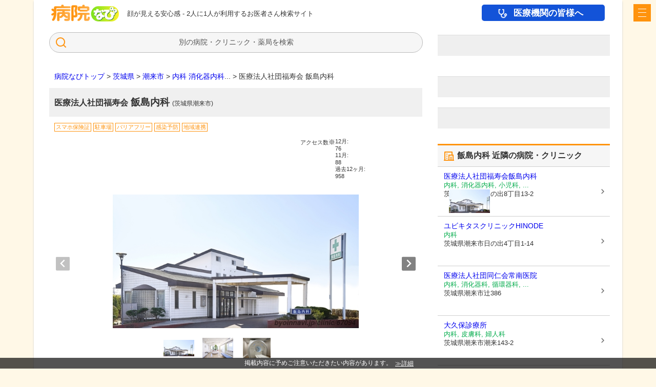

--- FILE ---
content_type: text/html; charset=utf-8
request_url: https://byoinnavi.jp/clinic/67094
body_size: 40962
content:
<!DOCTYPE html><html lang="ja"><head><meta charSet="utf-8"/><meta name="viewport" content="width=device-width, initial-scale=1"/><link rel="preload" as="image" href="/sp/images/pmark_75_JP.png"/><link rel="preload" as="image" href="https://jima.or.jp/wp-content/uploads/2024/12/mark012026_s25.png"/><link rel="preload" as="image" href="https://static.byoinnavi.jp/images/corp/640/094/67094.1af3da6d.jpg"/><link rel="preload" as="image" href="https://static.byoinnavi.jp/images/corp/640/094/67094.1af3da7e.jpg"/><link rel="preload" as="image" href="https://static.byoinnavi.jp/images/corp/640/094/67094.1d688358.jpg"/><link rel="preload" as="image" href="https://static.byoinnavi.jp/images/corp/240/094/67094.1af3da6d.jpg"/><link rel="preload" as="image" href="https://static.byoinnavi.jp/images/corp/240/341/67341.1a6d5c7f.jpg"/><link rel="stylesheet" href="/_next/static/css/f19beb7a64389820.css" data-precedence="next"/><link rel="stylesheet" href="/_next/static/css/6ece48a181204804.css" data-precedence="next"/><link rel="stylesheet" href="/_next/static/css/983284cee9094360.css" data-precedence="next"/><link rel="preload" as="script" fetchPriority="low" href="/_next/static/chunks/webpack-802e4c7dd3f7c621.js"/><script src="/_next/static/chunks/4bd1b696-b8480a5056ad6aef.js" async=""></script><script src="/_next/static/chunks/5964-b02c256ac812d291.js" async=""></script><script src="/_next/static/chunks/main-app-b2e93303edc3a26c.js" async=""></script><script src="/_next/static/chunks/app/layout-384ec71810391e72.js" async=""></script><script src="/_next/static/chunks/app/error-58b5400a6a03503a.js" async=""></script><script src="/_next/static/chunks/7681-90f6c7d4274e8150.js" async=""></script><script src="/_next/static/chunks/9687-4ef6a99d7e2a3244.js" async=""></script><script src="/_next/static/chunks/6523-8f2be56b36a79979.js" async=""></script><script src="/_next/static/chunks/892-a5415fcef6b4fa98.js" async=""></script><script src="/_next/static/chunks/3223-b0533d9b5d4509b1.js" async=""></script><script src="/_next/static/chunks/6381-80d6c4293ae6dbab.js" async=""></script><script src="/_next/static/chunks/7192-c9ca4b391437ffc3.js" async=""></script><script src="/_next/static/chunks/9750-35da9a9350747feb.js" async=""></script><script src="/_next/static/chunks/app/clinic/%5Bid%5D/page-03587f940ca3a996.js" async=""></script><link rel="preload" href="https://securepubads.g.doubleclick.net/tag/js/gpt.js" as="script"/><link rel="preload" href="https://www.googletagmanager.com/gtag/js?id=G-59XEMD0N98" as="script"/><link rel="icon" href="/sp/images/byoin.ico"/><title>医療法人社団福寿会 飯島内科 (茨城県潮来市) 【病院なび】</title><meta name="description" content="茨城県潮来市の医療法人社団福寿会 飯島内科。アクセス、外来受付時間等。病院なび(病院ナビ)では診療時間、診療科目、部位ごとの症状などの条件から全国の医療機関の情報や口コミ、評判を検索できます。"/><meta name="author" content="病院なび"/><meta name="robots" content="index, follow"/><meta name="copyright" content="K.K. eHealthcare"/><meta property="og:title" content="医療法人社団福寿会 飯島内科 (茨城県潮来市) | 病院なび"/><meta property="og:description" content="茨城県潮来市の医療法人社団福寿会 飯島内科。アクセス、外来受付時間等。病院なび(病院ナビ)では診療時間、診療科目、部位ごとの症状などの条件から全国の医療機関の情報や口コミ、評判を検索できます。"/><meta property="og:url" content="https://byoinnavi.jp/clinic/67094"/><meta property="og:image" content="https://static.byoinnavi.jp/images/corp/240/094/67094.1af3da6d.jpg"/><meta name="twitter:card" content="summary_large_image"/><meta name="twitter:title" content="医療法人社団福寿会 飯島内科 (茨城県潮来市) | 病院なび"/><meta name="twitter:description" content="茨城県潮来市の医療法人社団福寿会 飯島内科。アクセス、外来受付時間等。病院なび(病院ナビ)では診療時間、診療科目、部位ごとの症状などの条件から全国の医療機関の情報や口コミ、評判を検索できます。"/><meta name="twitter:image" content="https://static.byoinnavi.jp/images/corp/240/094/67094.1af3da6d.jpg"/><script>!function(a9,a,p,s,t,A,g){if(a[a9])return;function q(c,r){a[a9]._Q.push([c,r])}a[a9]={init:function(){q("i",arguments)},fetchBids:function(){q("f",arguments)},setDisplayBids:function(){},targetingKeys:function(){return[]},_Q:[]};A=p.createElement(s);A.async=!0;A.src=t;g=p.getElementsByTagName(s)[0];g.parentNode.insertBefore(A,g)}("apstag",window,document,"script","//c.amazon-adsystem.com/aax2/apstag.js");</script><script src="/_next/static/chunks/polyfills-42372ed130431b0a.js" noModule=""></script></head><body><div hidden=""><!--$--><!--/$--></div><div class="page"><div class="header" id="header"><p class="site_description">顔が見える安心感 - 2人に1人が利用するお医者さん検索サイト</p><div class="header_logo"><a href="/">病院・薬局検索の病院なび</a></div><a href="/service/for_medical" class="global_menu_for_medical gtm-click-for-medical">医療機関の皆様へ</a></div><noscript>
                <iframe
                src="https://www.googletagmanager.com/ns.html?id=GTM-T3G28GP&gtm_auth=LXXS8VCDtPzSEan7JBKrzQ&gtm_preview=env-1&gtm_cookies_win=x"
                height='0'
                width='0'
                style='display:none;visibility:hidden'
                /></noscript><noscript>
                <iframe
                src="https://www.googletagmanager.com/ns.html?id=GTM-5D6J4LP5"
                height='0'
                width='0'
                style='display:none;visibility:hidden'
                /></noscript><div id="main" class="contents clinic"><div><div><button type="button" class="drawer_open sticky_item" aria-label="open sidebar" data-gtm-cross-sectional-click="{&quot;event&quot;:&quot;byoinnavi-drawer-menu-click&quot;,&quot;click_label&quot;:&quot;button&quot;,&quot;click_sub_label&quot;:&quot;open&quot;}" name="button"><span class="icon"></span></button></div></div><div class="corp corp_type_clinic corp_status_opened"><div id="main_top"><div class="search_block"><button class="block__btn">検索</button></div><div class="breadcrumbs"><a href="/"><span class="breadcrumbs--parent">病院なびトップ</span></a> &gt; <a href="/ibaraki"><span class="breadcrumbs--parent">茨城県</span></a> &gt; <a href="/ibaraki/itakoshi"><span class="breadcrumbs--parent">潮来市</span></a> &gt; <a href="/ibaraki/itakoshi/000"><span class="breadcrumbs--parent">内科</span></a> <a href="/ibaraki/itakoshi/006"><span class="breadcrumbs--parent">消化器内科</span></a>... &gt; <span class="breadcrumbs--parent">医療法人社団福寿会 飯島内科</span></div><script type="application/ld+json">{"@context":"https://schema.org","@type":"BreadcrumbList","itemListElement":[{"@type":"ListItem","position":1,"item":{"name":"病院なびトップ","@id":"https://byoinnavi.jp/"}},{"@type":"ListItem","position":2,"item":{"name":"茨城県","@id":"https://byoinnavi.jp/ibaraki"}},{"@type":"ListItem","position":3,"item":{"name":"潮来市","@id":"https://byoinnavi.jp/ibaraki/itakoshi"}},{"@type":"ListItem","position":4,"item":{"name":"内科","@id":"https://byoinnavi.jp/ibaraki/itakoshi/000"}},{"@type":"ListItem","position":5,"item":{"name":"医療法人社団福寿会 飯島内科","@id":"https://byoinnavi.jphttps://byoinnavi.jp/clinic/67094"}}]}</script><div class="corp_title"><h1> <small>医療法人社団福寿会</small> <!-- -->飯島内科<!-- --> <span class="corp_access"> <!-- -->(<span class="corp_access__address">茨城県<!-- -->潮来市</span>)</span></h1></div><div class="corp-features"><span class="feature-abbr">スマホ保険証</span><span class="feature-abbr">駐車場</span><span class="feature-abbr">バリアフリー</span><span class="feature-abbr">感染予防</span><span class="feature-abbr">地域連携</span></div><div class="sns_banner"><ul><li class="sns_analytics"><div class="corp_access_report"><span class="corp_access_report_title">アクセス数<button>※</button></span><div class="access-report"></div></div></li></ul></div><div class="clinic_main"><div class="clinic_info"><div class="corp_images"><div class="corp_images__carousel_main"><div class="splide"><div class="splide__track"><ul class="splide__list"><li class="splide__slide"><img src="https://static.byoinnavi.jp/images/corp/640/094/67094.1af3da6d.jpg" alt="飯島内科の外観/院内の写真"/></li><li class="splide__slide"><img src="https://static.byoinnavi.jp/images/corp/640/094/67094.1af3da7e.jpg" alt="飯島内科の外観/院内の写真"/></li><li class="splide__slide"><img src="https://static.byoinnavi.jp/images/corp/640/094/67094.1d688358.jpg" alt="飯島内科の画像"/></li></ul></div></div></div><div class="corp_images__carousel_thumb"><div class="splide"><div class="splide__track"><ul class="splide__list"><li class="splide__slide"><img src="https://static.byoinnavi.jp/images/corp/640/094/67094.1af3da6d.jpg" alt="飯島内科の外観/院内の写真"/></li><li class="splide__slide"><img src="https://static.byoinnavi.jp/images/corp/640/094/67094.1af3da7e.jpg" alt="飯島内科の外観/院内の写真"/></li><li class="splide__slide"><img src="https://static.byoinnavi.jp/images/corp/640/094/67094.1d688358.jpg" alt="飯島内科の画像"/></li></ul></div></div></div></div><script type="application/ld+json">{"@context":"https://schema.org","@type":"ImageObject","url":"https://static.byoinnavi.jp/images/corp/640/094/67094.1af3da6d.jpg","description":"飯島内科の外観/院内の写真"}</script><script type="application/ld+json">{"@context":"https://schema.org","@type":"ImageObject","url":"https://static.byoinnavi.jp/images/corp/640/094/67094.1af3da7e.jpg","description":"飯島内科の外観/院内の写真"}</script><script type="application/ld+json">{"@context":"https://schema.org","@type":"ImageObject","url":"https://static.byoinnavi.jp/images/corp/640/094/67094.1d688358.jpg","description":"飯島内科の画像"}</script><div class="clinic_info_cate"><a href="/000" class="corp-info__cate-link">内科</a><span> , </span><a href="/006" class="corp-info__cate-link">消化器内科</a><span> , </span><a href="/011" class="corp-info__cate-link">小児科</a><span> , </span><a href="/021" class="corp-info__cate-link">皮膚科</a><span> , </span><a href="/016" class="corp-info__cate-link">脳神経外科</a><div class="corp-info__cate-extended--title"><button data-testid="showButton">これらの診療科目で他の医療機関を探す</button></div></div><div class="corp_access"><div class="corp__address">茨城県<!-- -->潮来市<!-- -->日の出8丁目13-2<a href="#corp_map">[地図]</a></div></div><div class="clinic_info_tel"><a href="tel:0299-66-0280" class="gtm-click-corp-tel" data-gtm-cross-sectional-click="{&quot;click_label&quot;:&quot;other&quot;,&quot;click_corp_id&quot;:&quot;67094&quot;}">0299-66-0280</a></div><div class="clinic_info_url"><a rel="noopener" target="_blank" href="https://iijima-naika.com/" class="gtm-click-homepage">飯島内科<!-- -->のホームページへ</a></div><div id="div-gpt-ad-1698146194292-0" class="adx adx-ad_rp_clinic_main_1" data-targets="{&quot;d_renewal&quot;:[&quot;false&quot;]}"></div><h2 class="corp_job" id="job_offers"> <!-- -->直近の<span class="corp_job__attention">求人</span>を確認する<!-- --> <span class="pr">[PR]</span></h2><div class="corp_job__info gtm-impression-job" data-visited-id="33" data-gtm-impression-jobs="rbsa_ptotst_sms,rbsa_nurse_jobmedley"><div class="corp_job__button--rbsa_ptotst_sms corp_job__button--cols2"><a rel="noopener" target="_blank" href="https://www.ptotjinzaibank.com/glp/aff_005?action=rjb_pcafby_67094" class="gtm-click-job">直近の<!-- -->PT/OT/ST<!-- -->求人を確認する<!-- -->clinic</a></div><div class="corp_job__button--rbsa_nurse_jobmedley corp_job__button--cols2"><a rel="noopener" target="_blank" href="https://job-medley.com/lp/ans/18011/sp/?utm_source=byoinnavi&amp;utm_medium=cpa&amp;utm_campaign=ans_byoinnavi" class="gtm-click-job">直近の<!-- -->看護師<!-- -->求人を確認する<!-- -->clinic</a></div></div><h2 class="corp_guide" id="guide">診療案内</h2><div class="hour" id="hour"><table class="hour_table"><thead><tr><th>外来受付時間</th><td class="hour_mon ">月</td><td class="hour_tue ">火</td><td class="hour_wed ">水</td><td class="hour_thu ">木</td><td class="hour_fri ">金</td><td class="hour_sat ">土</td><td class="hour_sun ">日</td><td class="hour_hol ">祝</td></tr></thead><tbody><tr><th class="">9:00<!-- -->〜<!-- -->12:00</th><td class="hour_mon hour_mark_normal  ">●</td><td class="hour_tue hour_mark_normal  ">●</td><td class="hour_wed hour_mark_normal  ">●</td><td class="hour_thu hour_mark_closed  "><br/></td><td class="hour_fri hour_mark_normal  ">●</td><td class="hour_sat hour_mark_normal  ">●</td><td class="hour_sun hour_mark_closed  "><br/></td><td class="hour_hol hour_mark_closed  "><br/></td></tr><tr><th class="">15:00<!-- -->〜<!-- -->18:30</th><td class="hour_mon hour_mark_normal  ">●</td><td class="hour_tue hour_mark_normal  ">●</td><td class="hour_wed hour_mark_normal  ">●</td><td class="hour_thu hour_mark_closed  "><br/></td><td class="hour_fri hour_mark_normal  ">●</td><td class="hour_sat hour_mark_normal  ">●</td><td class="hour_sun hour_mark_closed  "><br/></td><td class="hour_hol hour_mark_closed  "><br/></td></tr></tbody><tfoot><tr><td colSpan="9">外来受付時間<!-- -->・内容等について、事前に必ず医療機関に直接ご確認ください。</td></tr></tfoot></table><div class="clinic_info_hour_holiday word_break">休診日: <!-- -->木、日、祝</div><div class="clinic_info_hour_memo word_break" id="clinic_info_hour_memo"><span class="clinic_hour_title"> 備考: </span> <!-- -->診療日時は科目により異なる<br/>臨時休診あり</div></div><div class="corp-reserve" id="corp_reserve"></div><div class="business_hours"><div class="business_hour_title">受診しやすい時間帯</div><div class="business_hour_time_info"><table class="corp-business-hour"><thead><tr><th>外来受付時間/曜日</th><td class="corp-business-hour__wday--mon">月</td><td class="corp-business-hour__wday--tue">火</td><td class="corp-business-hour__wday--wed">水</td><td class="corp-business-hour__wday--thu">木</td><td class="corp-business-hour__wday--fri">金</td><td class="corp-business-hour__wday--sat">土</td><td class="corp-business-hour__wday--sun">日</td><td class="corp-business-hour__wday--hol">祝</td></tr></thead><tbody><tr class="corp-business-hour__hour--0"><th>09:00</th><td class="corp-business-hour__wday--mon corp-business-hour__status--open">受付中</td><td class="corp-business-hour__wday--tue corp-business-hour__status--open">受付中</td><td class="corp-business-hour__wday--wed corp-business-hour__status--open">受付中</td><td class="corp-business-hour__wday--thu corp-business-hour__status--close">外来受付時間外</td><td class="corp-business-hour__wday--fri corp-business-hour__status--open">受付中</td><td class="corp-business-hour__wday--sat corp-business-hour__status--open">受付中</td><td class="corp-business-hour__wday--sun corp-business-hour__status--close">外来受付時間外</td><td class="corp-business-hour__wday--hol corp-business-hour__status--close">外来受付時間外</td></tr><tr class="corp-business-hour__hour--0"><th>12:00</th><td class="corp-business-hour__wday--mon corp-business-hour__status--close">外来受付時間外</td><td class="corp-business-hour__wday--tue corp-business-hour__status--close">外来受付時間外</td><td class="corp-business-hour__wday--wed corp-business-hour__status--close">外来受付時間外</td><td class="corp-business-hour__wday--thu corp-business-hour__status--close">外来受付時間外</td><td class="corp-business-hour__wday--fri corp-business-hour__status--close">外来受付時間外</td><td class="corp-business-hour__wday--sat corp-business-hour__status--close">外来受付時間外</td><td class="corp-business-hour__wday--sun corp-business-hour__status--close">外来受付時間外</td><td class="corp-business-hour__wday--hol corp-business-hour__status--close">外来受付時間外</td></tr><tr class="corp-business-hour__hour--0"><th>15:00</th><td class="corp-business-hour__wday--mon corp-business-hour__status--open">受付中</td><td class="corp-business-hour__wday--tue corp-business-hour__status--open">受付中</td><td class="corp-business-hour__wday--wed corp-business-hour__status--open">受付中</td><td class="corp-business-hour__wday--thu corp-business-hour__status--close">外来受付時間外</td><td class="corp-business-hour__wday--fri corp-business-hour__status--open">受付中</td><td class="corp-business-hour__wday--sat corp-business-hour__status--open">受付中</td><td class="corp-business-hour__wday--sun corp-business-hour__status--close">外来受付時間外</td><td class="corp-business-hour__wday--hol corp-business-hour__status--close">外来受付時間外</td></tr><tr class="corp-business-hour__hour--0"><th>17:00</th><td class="corp-business-hour__wday--mon corp-business-hour__status--busy">比較的混みやすい</td><td class="corp-business-hour__wday--tue corp-business-hour__status--busy">比較的混みやすい</td><td class="corp-business-hour__wday--wed corp-business-hour__status--busy">比較的混みやすい</td><td class="corp-business-hour__wday--thu corp-business-hour__status--close">外来受付時間外</td><td class="corp-business-hour__wday--fri corp-business-hour__status--busy">比較的混みやすい</td><td class="corp-business-hour__wday--sat corp-business-hour__status--busy">比較的混みやすい</td><td class="corp-business-hour__wday--sun corp-business-hour__status--close">外来受付時間外</td><td class="corp-business-hour__wday--hol corp-business-hour__status--close">外来受付時間外</td></tr></tbody><tfoot><tr><th>18:30</th><td class="corp-business-hour__wday--mon">月</td><td class="corp-business-hour__wday--tue">火</td><td class="corp-business-hour__wday--wed">水</td><td class="corp-business-hour__wday--thu">木</td><td class="corp-business-hour__wday--fri">金</td><td class="corp-business-hour__wday--sat">土</td><td class="corp-business-hour__wday--sun">日</td><td class="corp-business-hour__wday--hol">祝</td></tr></tfoot></table><div class="corp-business-hour__about"><span class="corp-business-hour__about-status corp-business-hour__about-status--free"><span class="corp-business-hour__about-box corp-business-hour__status--free">(<!-- -->比較的受診しやすい<!-- -->の例)</span><span class="corp-business-hour__about-separater">:</span><span class="corp-business-hour__about-text">比較的受診しやすい</span></span><span class="corp-business-hour__about-status corp-business-hour__about-status--busy"><span class="corp-business-hour__about-box corp-business-hour__status--busy">(<!-- -->比較的混みやすい<!-- -->の例)</span><span class="corp-business-hour__about-separater">:</span><span class="corp-business-hour__about-text">比較的混みやすい</span></span><span class="corp-business-hour__about-status corp-business-hour__about-status--open"><span class="corp-business-hour__about-box corp-business-hour__status--open">(<!-- -->受付中<!-- -->の例)</span><span class="corp-business-hour__about-separater">:</span><span class="corp-business-hour__about-text">受付中</span></span><span class="corp-business-hour__about-status corp-business-hour__about-status--close"><span class="corp-business-hour__about-box corp-business-hour__status--close">(<!-- -->外来受付時間外<!-- -->の例)</span><span class="corp-business-hour__about-separater">:</span><span class="corp-business-hour__about-text">外来受付時間外</span></span></div></div><div class="business_hour_notice">※実際の状況とは異なる場合があります。目安としてご利用ください。</div></div><div id="div-gpt-ad-1698146341645-0" class="adx adx-ad_rp_clinic_main_2" data-targets="{&quot;d_renewal&quot;:[&quot;false&quot;]}"></div><div id="corp_original_messages"><!--$!--><template data-dgst="BAILOUT_TO_CLIENT_SIDE_RENDERING"></template><!--/$--></div><div class="corp-info-ext"><h2 class="corp-info-ext__title" id="detail">飯島内科<!-- --> の詳細情報</h2><div class="corp_professions"><h3>医師紹介</h3><div class="title"> <!-- -->院長<!-- --> </div><div class="name"> <!-- -->飯島 昌平<!-- --> </div><div class="title"> <!-- -->その他の医師<!-- --> </div><div class="name"> <!-- -->【名誉院長】飯島 福生<!-- --> </div></div><div class="corp_base_features"><h3>機能・特徴</h3><ul class="corp-info-ext__base-features corp-info-ext__base-features--without_elsewhere"><li>スマホマイナ保険証利用</li><li>駐車場(無料)</li><li>バリアフリー</li><li>感染予防対策</li></ul><div class="corp-info-ext__base-features corp-info-ext__base-features--local_cooperations"><span class="title">地域医療連携体制あり</span><div class="local_cooperations_corps"><div class="subtitle">連携医療機関</div><ul class="corp_list"><li class="corp_link"><a href="https://byoinnavi.jp/clinic/66235" rel="noopener" target="_blank">医療法人社団善仁会 小山記念病院</a></li></ul></div></div></div><div class="corp_target_specialities"><h3>飯島内科<!-- --> の専門的な情報</h3><dl><dt class="corp-info-ext__board-certified-specialists">専門医</dt><dd class="corp-info-ext__board-certified-specialists"><dl><dt class="worker">常勤</dt><dd class="worker">呼吸器専門医<span class="certified_organization">(日本呼吸器学会)</span></dd><dd class="worker">脳神経外科専門医<span class="certified_organization">(日本専門医機構または日本脳神経外科学会)</span></dd></dl></dd><dd class="corp-info-ext__board-certified-specialist-else"></dd></dl><dl><dt class="corp-info-ext__curable-diseases">治療/対応可能な疾患</dt><dd class="corp-info-ext__curable-diseases"><ul><li>COPD(慢性閉塞性肺疾患)</li><li>睡眠時無呼吸症候群</li><li>胃潰瘍・十二指腸潰瘍</li><li>過敏性腸症候群</li><li>逆流性食道炎</li><li>結核</li><li>虫垂炎</li><li>心不全/慢性心不全</li><li>花粉症</li><li>口内炎</li><li>扁桃炎</li><li>副鼻腔炎</li><li>慢性疼痛</li><li>脂漏性湿疹</li><li>帯状疱疹</li><li>手足口病</li><li>突発性発疹</li><li>はしか</li><li>水疱瘡(水痘)</li><li>おたふくかぜ</li><li>膝内障</li><li>脊柱管狭窄症</li><li>ぎっくり腰</li><li>神経性疼痛</li><li>尿路結石</li><li>尿道炎</li><li>尿失禁</li><li>腎盂腎炎</li><li>腎結石</li><li>前立腺肥大症</li><li>クラミジア感染症</li><li>過活動膀胱/UUI(切迫性尿失禁)</li><li>慢性腎臓病/腎不全</li><li>男性型脱毛症(AGA)</li><li>貧血</li><li>更年期障害</li></ul></dd><dd class="corp-info-ext__curable-disease-else"></dd></dl><dl><dt class="corp-info-ext__corp-specs">専門的な治療・特色</dt><dd class="corp-info-ext__corp-specs"><ul><li>肥満/ダイエット</li><li>高血圧</li><li>糖尿病</li><li>喘息</li><li>痛風</li><li>脂質異常症</li><li>大腸内視鏡検査</li><li>鎮静下胃内視鏡検査</li><li>鎮静下大腸内視鏡</li><li>胃内視鏡検査</li><li>アトピー性皮膚炎</li><li>皮膚科アレルギー</li><li>白癬</li><li>創傷ケア</li><li>物忘れ/認知症</li><li>日帰り大腸ポリープ切除</li><li>いびき/睡眠時無呼吸症候群(SAS)</li><li>めまい</li><li>大腸ドック/大腸がん検診<sup>※</sup></li><li>認知症ドック<sup>※</sup></li><li>胃カメラを含む人間ドック<sup>※</sup></li><li>脳ドック<sup>※</sup></li><li>頭痛</li><li>片頭痛</li><li>ED(勃起不全)<sup>※</sup></li><li>小児の定期予防接種</li><li>肝炎ワクチン</li><li>肺炎球菌ワクチン(成人/高齢者)</li><li>子宮頸がんワクチン</li><li>インフルエンザワクチン</li><li>麻疹・風疹混合(MR)ワクチン</li><li>帯状疱疹ワクチン</li></ul></dd><dd class="corp-info-ext__corp-spec-else"></dd><dd class="corp-info-ext__corp-spec-notice"><div class="not_insurable_notice"><p class="title">「※」がつく項目は自由診療(保険適用外)、または治療内容や適用制限により自由診療となる場合があります。</p><a class="link">詳しく見る</a></div><div class="spec_notice_wrapper js_spec_notice_wrapper"><button class="spec_notice">本情報に関するご注意</button></div></dd></dl></div><div class="search_notice" id="search_notice_details"><div class="title">【掲載情報に関するご注意】</div><dl class="notice_item"><dt><span> <!-- -->専門的な治療・特色<!-- --> の項目の、</span></dt><dd><div class="bodies"><div class="item"><div class="header"><span class="name">「※」がつく項目</span>は自由診療(保険適用外)、または治療内容や適用制限により自由診療となる場合があります。</div> <button class="more"> <!-- -->詳しく見る<!-- --> </button></div></div></dd></dl></div></div></div></div><div id="clinic_page_tabs"><div class="clinic_page_panel clinic_page_panel_once clinic_page_access"><div class="corp_map" id="corp_map"><h3 class="title">飯島内科<!-- --> の地図・アクセス</h3><div class="corp_map_img"><a rel="noopener" target="_blank" href="https://www.google.com/maps/search/?api=1&amp;query=35.9345599%2C140.5632297"><iframe width="355" height="355" loading="lazy" sandbox="allow-scripts allow-same-origin allow-popups" src="https://www.google.com/maps/embed/v1/place?key=AIzaSyDq5jAPzsbIbgMSxZ0gPMNHLq-pi9ORiQg&amp;language=ja&amp;q=35.9345599%2C140.5632297&amp;zoom=14"></iframe></a></div><div class="corp_map_link"><a rel="noopener" target="_blank" href="https://www.google.com/maps/search/?api=1&amp;query=35.9345599%2C140.5632297">[Google Mapで見る]</a></div><div class="corp_map_route_link"><a rel="noopener" target="_blank" href="https://www.google.com/maps/dir/?api=1&amp;destination=35.9345599%2C140.5632297">[行き方を調べる]</a></div></div><div class="corp_timestamp new_updated"><div class="timestamp">情報更新日時:<!-- --> <!-- -->2025年<!-- -->8月</div><div class="corp_id">(医療機関ID: <!-- -->67094<!-- -->)</div></div><ul class="corp-reviews corp-reviews--empty" id="reviews"><li class="corp-reviews__title">飯島内科<!-- --> の口コミ</li><li class="corp-reviews__none">口コミはまだありません。</li><li><div class="corp-reviews__form"><form accept-charset="UTF-8" rel="noopener" action="/service/review_form/user?service=byoin" method="get" target="_blank"><div class="corp-reviews__form-field"><p>※100文字以上800文字以内でご記入ください</p><textarea name="review_recommend_note" id="review_form_recommend_note" minLength="100" maxLength="800" placeholder="この医療機関の口コミを書きませんか?
おすすめポイントをご記入のうえ「次へ」を押してください。"></textarea><input type="hidden" id="corp_id" autoComplete="off" name="corp_id" value="67094"/></div><div class="corp-reviews__form-submit"><input type="submit" class="gtm-click-review" data-gtm-cross-sectional-click="{&quot;click_label&quot;:&quot;review_form&quot;,&quot;click_corp_id&quot;:&quot;67094&quot;}" name="commit" value="次へ"/></div></form></div></li></ul><ul class="reviews_about"><li class="reviews_about_viewer"><div class="reviews_about_title">口コミ・コメントをご覧の方へ</div><div class="reviews_about_body">当サイトに掲載の口コミ・コメントは、各投稿者の主観に基づくものであり、弊社ではその正確性を保証するものではございません。 ご覧の方の自己責任においてご利用ください。</div></li><li class="reviews_about_corp"><div class="reviews_about_title">医療機関の方へ</div><div class="reviews_about_body">投稿された口コミに関してご意見・コメントがある場合は、各口コミの末尾にあるリンク(入力フォーム)からご返信いただけます。</div></li><li class="reviews_about_detail"><a href="/service/reviews/about" target="_blank">≫口コミについての詳細はこちらをご覧ください。</a></li></ul><div class="form-mailer-userful"><span class="form-mailer-userful__title"><span class="form-mailer-userful__service_name">病院なび</span>からのアンケートにご協力ください。</span><span class="form-mailer-userful__description">知りたい情報は見つかりましたか?</span><div class="form-mailer-userful__link"><a rel="noopener" target="_blank" href="https://business.form-mailer.jp/fms/bb6a3e0e160745?code=utf8&amp;field_2693119=67094&amp;field_3344012=sp" class="form-mailer-userful__link_yes gtm-click-form-mailer">はい</a><a rel="noopener" target="_blank" href="https://business.form-mailer.jp/fms/e1fe8aff160746?code=utf8&amp;field_2693125=67094&amp;field_3344014=sp" class="form-mailer-userful__link_no gtm-click-form-mailer">いいえ</a></div></div><dl class="clinic_ask"><dt>医療機関・薬局 の方へ</dt><dd><div class="info_notice_link_to_mail"><div class="not_provide_tel_support">当サイトはお電話での対応を行っておりません。</div><div class="provide_form_support">ご希望の内容ごとにお問い合わせフォームをご用意しておりますので、お手数ではございますが、下記よりご連絡をいただけますようお願いいたします。</div><ul><li><a rel="noopener" target="_blank" href="https://business.form-mailer.jp/fms/2910490d208333?code=utf8&amp;field_3495240=飯島内科&amp;field_3495330=67094&amp;field_3495331=https://byoinnavi.jp/clinic/67094">掲載情報の修正・追加・削除のお問い合わせ</a></li><li><a rel="noopener" target="_blank" href="https://business.form-mailer.jp/fms/e7de808e208085?code=utf8&amp;field_3582127=飯島内科&amp;field_3582128=67094&amp;field_3594066=https://byoinnavi.jp/clinic/67094">上記以外のお問い合わせ</a></li></ul></div></dd></dl></div></div><script type="application/ld+json">{"@context":"https://schema.org","name":"飯島内科","address":{"addressCountry":"JP","addressRegion":"茨城県","addressLocality":"潮来市","streetAddress":"日の出8丁目13-2","@type":"PostalAddress"},"medicalSpecialty":["内科","消化器内科","小児科","皮膚科","脳神経外科"],"@type":"MedicalOrganization","image":"https://static.byoinnavi.jp/images/corp/240/094/67094.1af3da6d.jpg","location":{"geo":{"latitude":35.9345599,"longitude":140.5632297,"@type":"GeoCoordinates"},"@type":"Place"},"telephone":"0299-66-0280"}</script></div><div id="main_bottom"><div id="div-gpt-ad-1698146430006-0" class="adx adx-ad_rp_clinic_side_3" data-targets="{&quot;d_renewal&quot;:[&quot;false&quot;]}"></div><div id="div-gpt-ad-1411372846272-3" class="adx adx-side_reserve" data-targets="{&quot;d_renewal&quot;:[&quot;false&quot;]}"></div><div id="div-gpt-ad-1698146466916-0" class="adx adx-ad_rp_clinic_side_4" data-targets="{&quot;d_renewal&quot;:[&quot;false&quot;]}"></div><div id="div-gpt-ad-1698146578373-0" class="adx adx-ad_rp_clinic_side_5" data-targets="{&quot;d_renewal&quot;:[&quot;false&quot;]}"></div><div class="side_corps" id="side_clinics"><div class="side_corps__title side_clinics_title">飯島内科<!-- --> 近隣の病院・クリニック</div><div class="side_corps__body side_clinics_body"><div class="corp corp_type_clinic "><a href="https://byoinnavi.jp/clinic/67094" target="_blank"><div class="side_corp_title"><span class="side_corp_title__corp">医療法人社団福寿会</span><span class="side_corp_title__name">飯島内科</span></div><div class="side_corp_image"><div class="clinic_image"><img decoding="async" alt="飯島内科の外観/院内の写真" src="https://static.byoinnavi.jp/images/corp/240/094/67094.1af3da6d.jpg"/></div></div><div class="side_corp_cates">内科, 消化器内科, 小児科, ...</div><div class="side_corp_addr">茨城県潮来市<!-- -->日の出8丁目13-2</div></a></div><div class="corp corp_type_clinic "><a href="https://byoinnavi.jp/clinic/257110" target="_blank"><div class="side_corp_title"><span class="side_corp_title__name">ユビキタスクリニックHINODE</span></div><div class="side_corp_cates">内科</div><div class="side_corp_addr">茨城県潮来市<!-- -->日の出4丁目1-14</div></a></div><div class="corp corp_type_clinic "><a href="https://byoinnavi.jp/clinic/66262" target="_blank"><div class="side_corp_title"><span class="side_corp_title__corp">医療法人社団同仁会</span><span class="side_corp_title__name">常南医院</span></div><div class="side_corp_cates">内科, 消化器科, 循環器科, ...</div><div class="side_corp_addr">茨城県潮来市<!-- -->辻386</div></a></div><div class="corp corp_type_clinic "><a href="https://byoinnavi.jp/clinic/67390" target="_blank"><div class="side_corp_title"><span class="side_corp_title__name">大久保診療所</span></div><div class="side_corp_cates">内科, 皮膚科, 婦人科</div><div class="side_corp_addr">茨城県潮来市<!-- -->潮来143-2</div></a></div><div class="corp corp_type_clinic "><a href="https://byoinnavi.jp/clinic/67341" target="_blank"><div class="side_corp_title"><span class="side_corp_title__name">延方クリニック</span></div><div class="side_corp_image"><div class="clinic_image"><img decoding="async" alt="延方クリニックの外観/院内の写真" src="https://static.byoinnavi.jp/images/corp/240/341/67341.1a6d5c7f.jpg"/></div></div><div class="side_corp_cates">内科, 小児科</div><div class="side_corp_addr">茨城県潮来市<!-- -->宮前1丁目11-8</div></a></div></div><div class="side_clinics_link"><a href="/ibaraki/itakoshi/000">潮来市(内科)の病院・クリニック一覧</a></div></div><div class="side_corps" id="side_pharms"><div class="side_corps__title side_pharms_title">飯島内科<!-- --> 近隣の薬局</div><div class="side_corps__body side_pharms_body"><div class="corp corp_type_pharm"><a href="https://byoinnavi.jp/pharm/292282" target="_blank"><div class="side_corp_title"><span class="side_corp_title__name">ウエルシア薬局潮来須賀南店</span></div><div class="side_corp_cates">薬局</div><div class="side_corp_addr">茨城県潮来市<!-- -->須賀南289番地</div></a></div><div class="corp corp_type_pharm"><a href="https://byoinnavi.jp/pharm/292280" target="_blank"><div class="side_corp_title"><span class="side_corp_title__name">ヤックスドラッグ潮来薬局</span></div><div class="side_corp_cates">薬局</div><div class="side_corp_addr">茨城県潮来市<!-- -->潮来1152</div></a></div><div class="corp corp_type_pharm"><a href="https://byoinnavi.jp/pharm/192878" target="_blank"><div class="side_corp_title"><span class="side_corp_title__name">株式会社松崎 松崎薬局</span></div><div class="side_corp_cates">薬局</div><div class="side_corp_addr">茨城県潮来市<!-- -->潮来295</div></a></div><div class="corp corp_type_pharm"><a href="https://byoinnavi.jp/pharm/192886" target="_blank"><div class="side_corp_title"><span class="side_corp_title__name">アイン薬局 潮来店</span></div><div class="side_corp_cates">薬局</div><div class="side_corp_addr">茨城県潮来市<!-- -->辻416-1</div></a></div><div class="corp corp_type_pharm"><a href="https://byoinnavi.jp/pharm/192882" target="_blank"><div class="side_corp_title"><span class="side_corp_title__name">川口北薬局</span></div><div class="side_corp_cates">薬局</div><div class="side_corp_addr">茨城県潮来市<!-- -->潮来7-イ</div></a></div></div><div class="side_pharms_link"><a href="/ibaraki/itakoshi/199" target="_blank" rel="noopener">潮来市<!-- -->の薬局一覧</a></div></div><ul class="side_specialities"><li class="side_specialities__title">各条件で他の医療機関を探す</li><li class="side_specialities__body side_specialities__body--facilities"><a href="/ibaraki/itakoshi/g01">糖尿病<!-- -->(<!-- -->潮来市<!-- -->)</a></li><li class="side_specialities__body side_specialities__body--facilities"><a href="/ibaraki/itakoshi/g09">痛風<!-- -->(<!-- -->潮来市<!-- -->)</a></li><li class="side_specialities__body side_specialities__body--facilities"><a href="/ibaraki/itakoshi/r00">頭痛<!-- -->(<!-- -->潮来市<!-- -->)</a></li><li class="side_specialities__body side_specialities__body--facilities"><a href="/ibaraki/itakoshi/q07">物忘れ/認知症<!-- -->(<!-- -->潮来市<!-- -->)</a></li><li class="side_specialities__body side_specialities__body--facilities"><a href="/ibaraki/itakoshi/t00">胃カメラを含む人間ドック<!-- -->(<!-- -->潮来市<!-- -->)</a></li><li class="side_specialities__body side_specialities__body--facilities"><a href="/ibaraki/itakoshi/dm04">口内炎<!-- -->(<!-- -->潮来市<!-- -->)</a></li><li class="side_specialities__body side_specialities__body--facilities"><a href="/ibaraki/itakoshi/dj01">突発性発疹<!-- -->(<!-- -->潮来市<!-- -->)</a></li><li class="side_specialities__body side_specialities__body--facilities"><a href="/ibaraki/itakoshi/dm00">花粉症<!-- -->(<!-- -->潮来市<!-- -->)</a></li><li class="side_specialities__body side_specialities__body--facilities"><a href="/ibaraki/itakoshi/dg00">COPD(慢性閉塞性肺疾患)<!-- -->(<!-- -->潮来市<!-- -->)</a></li><li class="side_specialities__body side_specialities__body--facilities"><a href="/ibaraki/itakoshi/dj00">手足口病<!-- -->(<!-- -->潮来市<!-- -->)</a></li></ul><div class="info-notice"><dl class="info-list info-definition-list"><dt class="info-list__title">《掲載している情報についてのご注意》</dt><dd class="info-list__text">掲載している各種情報は、<a rel="noopener" target="_blank" href="https://www.t-pec.co.jp/">ティーペック株式会社</a>および<a rel="noopener" target="_blank" href="https://www.ehealthcare.jp" class="link_to_company">株式会社eヘルスケア</a>が調査した情報をもとにしています。 正確な情報掲載に努めておりますが、内容を完全に保証するものではありません。<br/><br/>掲載されている医院を受診される場合は、事前に必ず該当の医院に直接ご確認ください。<br/><br/>当サービスによって生じた損害について、ティーペック株式会社および<a rel="noopener" target="_blank" href="https://www.ehealthcare.jp" class="link_to_company">株式会社eヘルスケア</a>ではその賠償の責任を一切負わないものとします。<br/><br/>掲載情報に誤りがある場合には、お手数ですが、<a rel="noopener" target="_blank" href="https://business.form-mailer.jp/fms/2910490d208333?field_3495240=飯島内科&amp;field_3495330=67094&amp;field_3495331=https://byoinnavi.jp/clinic/67094"> <!-- -->お問い合わせフォーム<!-- --> </a>からご連絡をいただけますようお願いいたします。</dd></dl><div class="info-notice-tel"><div class="annotation">※お電話での対応は行っておりません</div></div><div class="info-notice-caution"><dl class="info-list info-definition-list"><dt class="info-list__title">必ずお読みください</dt><dd class="info-list__text">病気に関するご相談や各医院への個別のお問い合わせ・紹介などは受け付けておりません。</dd></dl></div></div><div id="page_about"><h2> <!-- -->潮来市<!-- --> の<!-- -->医療法人社団福寿会 飯島内科<!-- -->情報</h2><div>病院なび では、<!-- -->茨城県<!-- -->潮来市<!-- -->の<!-- -->飯島内科<!-- -->の<!-- -->評判・求人・転職<!-- -->情報を掲載しています。</div><div>病院なび では市区町村別/診療科目別に病院・医院・薬局を探せるほか、予約ができる医療機関や、キーワードでの検索も可能です。</div><div>病院を探したい時、診療時間を調べたい時、医師求人や看護師求人、薬剤師求人情報を知りたい時に便利です。</div><div>また、役立つ医療コラムなども掲載していますので、是非ご覧になってください。</div><div class="page_about_keywords">関連キーワード: <!-- -->内科 / 消化器内科 / 小児科 / 皮膚科 / かかりつけ</div></div></div></div><div class="sticky_menu sticky_item corp"><div class="sticky_menu__scroll_top"><button class="title" data-gtm-cross-sectional-click="{&quot;event&quot;:&quot;byoinnavi-sticky-menu-click&quot;,&quot;click_label&quot;:&quot;scroll_top&quot;}">↑</button></div><div class="sticky_menu__scroll_search_notice"><p>掲載内容に予めご注意いただきたい内容があります。</p><button class="title" type="button" data-gtm-cross-sectional-click="{&quot;event&quot;:&quot;byoinnavi-sticky-menu-click&quot;,&quot;click_label&quot;:&quot;search_notice&quot;}">詳細</button></div></div></div><div class="breadcrumbs"><a href="/"><span class="breadcrumbs--parent">病院なびトップ</span></a> &gt; <a href="/ibaraki"><span class="breadcrumbs--parent">茨城県</span></a> &gt; <a href="/ibaraki/itakoshi"><span class="breadcrumbs--parent">潮来市</span></a> &gt; <a href="/ibaraki/itakoshi/000"><span class="breadcrumbs--parent">内科</span></a> <a href="/ibaraki/itakoshi/006"><span class="breadcrumbs--parent">消化器内科</span></a>... &gt; <span class="breadcrumbs--parent">医療法人社団福寿会 飯島内科</span></div><script type="application/ld+json">{"@context":"https://schema.org","@type":"BreadcrumbList","itemListElement":[{"@type":"ListItem","position":1,"item":{"name":"病院なびトップ","@id":"https://byoinnavi.jp/"}},{"@type":"ListItem","position":2,"item":{"name":"茨城県","@id":"https://byoinnavi.jp/ibaraki"}},{"@type":"ListItem","position":3,"item":{"name":"潮来市","@id":"https://byoinnavi.jp/ibaraki/itakoshi"}},{"@type":"ListItem","position":4,"item":{"name":"内科","@id":"https://byoinnavi.jp/ibaraki/itakoshi/000"}},{"@type":"ListItem","position":5,"item":{"name":"医療法人社団福寿会 飯島内科","@id":"https://byoinnavi.jphttps://byoinnavi.jp/clinic/67094"}}]}</script><div class="footer" id="footer"><div id="footer_notice"><table><tbody><tr class="footer_certification_mark"><td class="footer_certification_mark__pmark"><div class="footer_certification_mark__pmark_image"><img width="75" height="75" alt="プライバシーマーク" src="/sp/images/pmark_75_JP.png"/></div><div class="footer_certification_mark__pmark_link"><a rel="noopener" target="_blank" href="https://privacymark.jp/">プライバシーマークについて</a></div></td><td class="footer_certification_mark__jima"><div class="footer_certification_mark__jima_image"><img width="64" height="94" alt="＜JIMAトラストマーク認定番号 JM01211＞ マークをクリックすれば、日本インターネット医療協議会(JIMA)の認証情報が確認できます。" src="https://jima.or.jp/wp-content/uploads/2024/12/mark012026_s25.png"/></div><div class="footer_certification_mark__jima_link"><a rel="noopener" target="_blank" href="https://jima.or.jp/jimatrustmark/jm01211/">JIMAトラストマークについて</a></div></td></tr></tbody></table></div><div class="footer_menu" id="footer_menu"><ul class="footer_menu_top"><li class="footer_menu_root"><a href="/">トップ</a></li><li class="footer_menu_for_medical"><a href="/service/for_medical">医療機関の皆様へ</a></li></ul><ul class="footer_menu_middle"><li class="footer_menu_medical_info"><a href="/mediqa">MediQA</a></li><li class="footer_menu_about"><a href="/info/about">病院なびについて</a></li></ul><ul class="footer_menu_bottom"><li class="footer_menu_contract"><a href="/service/contract/index.html">病院なび利用規約</a></li><li class="footer_menu_privacy"><a href="/info/privacy">個人情報保護方針</a></li></ul></div><div class="copyright">©2025<!-- --> <a rel="noopener" target="_blank" href="https://www.ehealthcare.jp" class="link_to_company">株式会社eヘルスケア</a>, All rights reserved.</div></div></div><script type="application/ld+json">{"@context":"https://schema.org","@type":"WebPage","name":"医療法人社団福寿会 飯島内科 (茨城県潮来市) 【病院なび】","description":"茨城県潮来市の医療法人社団福寿会 飯島内科。アクセス、外来受付時間等。病院なび(病院ナビ)では診療時間、診療科目、部位ごとの症状などの条件から全国の医療機関の情報や口コミ、評判を検索できます。","image":"/images/byoinnavi.jpg"}</script><!--$--><!--/$--><script src="/_next/static/chunks/webpack-802e4c7dd3f7c621.js" id="_R_" async=""></script><script>(self.__next_f=self.__next_f||[]).push([0])</script><script>self.__next_f.push([1,"1:\"$Sreact.fragment\"\n2:I[3246,[\"7177\",\"static/chunks/app/layout-384ec71810391e72.js\"],\"default\"]\n3:I[7555,[],\"\"]\n4:I[1901,[\"8039\",\"static/chunks/app/error-58b5400a6a03503a.js\"],\"default\"]\n5:I[1295,[],\"\"]\n6:I[9243,[\"7681\",\"static/chunks/7681-90f6c7d4274e8150.js\",\"9687\",\"static/chunks/9687-4ef6a99d7e2a3244.js\",\"6523\",\"static/chunks/6523-8f2be56b36a79979.js\",\"892\",\"static/chunks/892-a5415fcef6b4fa98.js\",\"3223\",\"static/chunks/3223-b0533d9b5d4509b1.js\",\"6381\",\"static/chunks/6381-80d6c4293ae6dbab.js\",\"7192\",\"static/chunks/7192-c9ca4b391437ffc3.js\",\"9750\",\"static/chunks/9750-35da9a9350747feb.js\",\"4627\",\"static/chunks/app/clinic/%5Bid%5D/page-03587f940ca3a996.js\"],\"\"]\nd:I[8393,[],\"\"]\ne:I[8575,[\"7681\",\"static/chunks/7681-90f6c7d4274e8150.js\",\"9687\",\"static/chunks/9687-4ef6a99d7e2a3244.js\",\"6523\",\"static/chunks/6523-8f2be56b36a79979.js\",\"892\",\"static/chunks/892-a5415fcef6b4fa98.js\",\"3223\",\"static/chunks/3223-b0533d9b5d4509b1.js\",\"6381\",\"static/chunks/6381-80d6c4293ae6dbab.js\",\"7192\",\"static/chunks/7192-c9ca4b391437ffc3.js\",\"9750\",\"static/chunks/9750-35da9a9350747feb.js\",\"4627\",\"static/chunks/app/clinic/%5Bid%5D/page-03587f940ca3a996.js\"],\"default\"]\nf:I[3037,[\"7681\",\"static/chunks/7681-90f6c7d4274e8150.js\",\"9687\",\"static/chunks/9687-4ef6a99d7e2a3244.js\",\"6523\",\"static/chunks/6523-8f2be56b36a79979.js\",\"892\",\"static/chunks/892-a5415fcef6b4fa98.js\",\"3223\",\"static/chunks/3223-b0533d9b5d4509b1.js\",\"6381\",\"static/chunks/6381-80d6c4293ae6dbab.js\",\"7192\",\"static/chunks/7192-c9ca4b391437ffc3.js\",\"9750\",\"static/chunks/9750-35da9a9350747feb.js\",\"4627\",\"static/chunks/app/clinic/%5Bid%5D/page-03587f940ca3a996.js\"],\"default\"]\n14:I[9665,[],\"OutletBoundary\"]\n16:I[4911,[],\"AsyncMetadataOutlet\"]\n18:I[9665,[],\"ViewportBoundary\"]\n1a:I[9665,[],\"MetadataBoundary\"]\n1b:\"$Sreact.suspense\"\n:HL[\"/_next/static/css/f19beb7a64389820.css\",\"style\"]\n:HL[\"/_next/static/css/6ece48a181204804.css\",\"style\"]\n:HL[\"/_next/static/css/983284cee9094360.css\",\"style\"]\n"])</script><script>self.__next_f.push([1,"0:{\"P\":null,\"b\":\"TGGZ225nXzwg_9ikQR7N4\",\"p\":\"\",\"c\":[\"\",\"clinic\",\"67094\"],\"i\":false,\"f\":[[[\"\",{\"children\":[\"clinic\",{\"children\":[[\"id\",\"67094\",\"d\"],{\"children\":[\"__PAGE__\",{}]}]}]},\"$undefined\",\"$undefined\",true],[\"\",[\"$\",\"$1\",\"c\",{\"children\":[[[\"$\",\"link\",\"0\",{\"rel\":\"stylesheet\",\"href\":\"/_next/static/css/f19beb7a64389820.css\",\"precedence\":\"next\",\"crossOrigin\":\"$undefined\",\"nonce\":\"$undefined\"}]],[\"$\",\"html\",null,{\"lang\":\"ja\",\"children\":[[\"$\",\"head\",null,{\"children\":[[\"$\",\"script\",null,{\"dangerouslySetInnerHTML\":{\"__html\":\"!function(a9,a,p,s,t,A,g){if(a[a9])return;function q(c,r){a[a9]._Q.push([c,r])}a[a9]={init:function(){q(\\\"i\\\",arguments)},fetchBids:function(){q(\\\"f\\\",arguments)},setDisplayBids:function(){},targetingKeys:function(){return[]},_Q:[]};A=p.createElement(s);A.async=!0;A.src=t;g=p.getElementsByTagName(s)[0];g.parentNode.insertBefore(A,g)}(\\\"apstag\\\",window,document,\\\"script\\\",\\\"//c.amazon-adsystem.com/aax2/apstag.js\\\");\"}}],[\"$\",\"link\",null,{\"rel\":\"icon\",\"href\":\"/sp/images/byoin.ico\"}]]}],[\"$\",\"body\",null,{\"children\":[\"$\",\"$L2\",null,{\"children\":[\"$\",\"$L3\",null,{\"parallelRouterKey\":\"children\",\"error\":\"$4\",\"errorStyles\":[[\"$\",\"link\",\"0\",{\"rel\":\"stylesheet\",\"href\":\"/_next/static/css/6796c7ba57e9158f.css\",\"precedence\":\"next\",\"crossOrigin\":\"$undefined\",\"nonce\":\"$undefined\"}]],\"errorScripts\":[],\"template\":[\"$\",\"$L5\",null,{}],\"templateStyles\":\"$undefined\",\"templateScripts\":\"$undefined\",\"notFound\":[[[[\"$\",\"$L6\",null,{\"id\":\"google-analytics\",\"strategy\":\"afterInteractive\",\"src\":\"https://www.googletagmanager.com/gtag/js?id=G-59XEMD0N98\"}],[\"$\",\"$L6\",null,{\"id\":\"gtag_init\",\"strategy\":\"afterInteractive\",\"children\":\"\\n          window.dataLayer = window.dataLayer || [];\\n          window.dataLayer.push({\\\"page_category\\\":\\\"error\\\",\\\"page_label\\\":\\\"not_found\\\",\\\"page_id\\\":null,\\\"page_pref\\\":null,\\\"page_county\\\":null,\\\"page_city\\\":null,\\\"page_rail_station\\\":null,\\\"ab_test_category\\\":\\\"fw-next\\\",\\\"page_v1_reviews_count\\\":null,\\\"page_v2_reviews_count\\\":null});\\n          function gtag(){window.dataLayer.push(arguments);}\\n          gtag('js', new Date());\\n          gtag('config', 'G-59XEMD0N98', {\\\"send_page_view\\\":false,\\\"page_category\\\":\\\"error\\\",\\\"page_label\\\":\\\"not_found\\\",\\\"page_id\\\":null,\\\"page_pref\\\":null,\\\"page_county\\\":null,\\\"page_city\\\":null,\\\"page_rail_station\\\":null,\\\"ab_test_category\\\":\\\"fw-next\\\",\\\"page_v1_reviews_count\\\":null,\\\"page_v2_reviews_count\\\":null});\\n          gtag('event', 'page_view', {\\\"send_to\\\":\\\"G-59XEMD0N98\\\"});\\n        \"}],[[\"$\",\"noscript\",null,{\"dangerouslySetInnerHTML\":{\"__html\":\"\\n                \u003ciframe\\n                src=\\\"https://www.googletagmanager.com/ns.html?id=GTM-T3G28GP\u0026gtm_auth=LXXS8VCDtPzSEan7JBKrzQ\u0026gtm_preview=env-1\u0026gtm_cookies_win=x\\\"\\n                height='0'\\n                width='0'\\n                style='display:none;visibility:hidden'\\n                /\u003e\"}}],[\"$\",\"noscript\",null,{\"dangerouslySetInnerHTML\":{\"__html\":\"\\n                \u003ciframe\\n                src=\\\"https://www.googletagmanager.com/ns.html?id=GTM-5D6J4LP5\\\"\\n                height='0'\\n                width='0'\\n                style='display:none;visibility:hidden'\\n                /\u003e\"}}],[\"$\",\"$L6\",null,{\"id\":\"gtm\",\"strategy\":\"afterInteractive\",\"dangerouslySetInnerHTML\":{\"__html\":\"\\n          (function(w,d,s,l,i){w[l]=w[l]||[];w[l].push({'gtm.start':\\n          new Date().getTime(),event:'gtm.js'});var f=d.getElementsByTagName(s)[0],\\n          j=d.createElement(s),dl=l!='dataLayer'?'\u0026l='+l:'';j.async=true;j.src=\\n          'https://www.googletagmanager.com/gtm.js?id='+i+dl+ '\u0026gtm_auth=LXXS8VCDtPzSEan7JBKrzQ\u0026gtm_preview=env-1\u0026gtm_cookies_win=x';f.parentNode.insertBefore(j,f);\\n          })(window,document,'script','dataLayer','GTM-T3G28GP');\\n           \"}}],[\"$\",\"$L6\",null,{\"id\":\"listing-gtm\",\"strategy\":\"afterInteractive\",\"dangerouslySetInnerHTML\":{\"__html\":\"\\n          (function(w,d,s,l,i){w[l]=w[l]||[];w[l].push({'gtm.start':\\n           new Date().getTime(),event:'gtm.js'});var f=d.getElementsByTagName(s)[0],\\n           j=d.createElement(s),dl=l!='dataLayer'?'\u0026l='+l:'';j.async=true;j.src=\\n           'https://www.googletagmanager.com/gtm.js?id='+i+dl;f.parentNode.insertBefore(j,f);\\n          })(window,document,'script','dataLayer','GTM-5D6J4LP5');\\n           \"}}]]],\"$L7\"],[\"$L8\"]],\"forbidden\":\"$undefined\",\"unauthorized\":\"$undefined\"}]}]}]]}]]}],{\"children\":[\"clinic\",\"$L9\",{\"children\":[[\"id\",\"67094\",\"d\"],\"$La\",{\"children\":[\"__PAGE__\",\"$Lb\",{},null,false]},null,false]},null,false]},null,false],\"$Lc\",false]],\"m\":\"$undefined\",\"G\":[\"$d\",[]],\"s\":false,\"S\":false}\n"])</script><script>self.__next_f.push([1,"7:[\"$\",\"div\",null,{\"className\":\"page\",\"children\":[[\"$\",\"div\",null,{\"className\":\"header\",\"id\":\"header\",\"children\":[[\"$\",\"p\",null,{\"className\":\"site_description\",\"children\":\"顔が見える安心感 - 2人に1人が利用するお医者さん検索サイト\"}],[\"$\",\"div\",null,{\"className\":\"header_logo\",\"children\":[\"$\",\"$Le\",null,{\"path\":\"/\",\"children\":\"病院・薬局検索の病院なび\"}]}],[\"$\",\"$Le\",null,{\"className\":\"global_menu_for_medical gtm-click-for-medical\",\"path\":\"/service/for_medical\",\"ga4Params\":{\"event_category\":\"navi\",\"event_label\":\"for_medical\"},\"gtmParams\":{\"click_label\":\"navi\"},\"children\":\"医療機関の皆様へ\"}],[\"$\",\"div\",null,{\"className\":\"header_menu\",\"children\":[\"$\",\"ul\",null,{\"children\":[[\"$\",\"li\",null,{\"className\":\"header_menu__search header_menu__search__enable\",\"children\":[\"$\",\"a\",null,{\"href\":\"/\",\"children\":\"病院・医院・薬局検索\"}]}],[\"$\",\"li\",null,{\"className\":\"header_menu__content header_menu__content__enable\",\"children\":[\"$\",\"a\",null,{\"href\":\"/mediqa\",\"children\":\"MediQA\"}]}]]}]}]]}],[\"$\",\"div\",null,{\"className\":\"contents\",\"id\":\"main\",\"children\":[[\"$\",\"div\",null,{\"className\":\"info_main\",\"children\":[\"$\",\"div\",null,{\"className\":\"info_contents\",\"children\":[\"$\",\"h1\",null,{\"children\":\"お探しのページは見つかりません\"}]}]}],[\"$\",\"div\",null,{\"className\":\"info_main\",\"children\":[\"$\",\"div\",null,{\"className\":\"info_contents\",\"children\":[\"$\",\"p\",null,{\"children\":\"お探しの条件では、医療機関・薬局、またはコンテンツは見つかりませんでした。 恐れ入りますが、以下から再度、お調べください。\"}]}]}],[\"$\",\"div\",null,{\"className\":\"info_main\",\"children\":[\"$\",\"div\",null,{\"className\":\"info_contents\",\"children\":[\"$\",\"ul\",null,{\"children\":[[\"$\",\"li\",null,{\"children\":[\"$\",\"a\",null,{\"href\":\"/\",\"children\":\"病院・医院・薬局を探す\"}]}],[\"$\",\"li\",null,{\"children\":[\"$\",\"a\",null,{\"href\":\"/reservations\",\"children\":\"予約ができる医療機関\"}]}]]}]}]}],[\"$\",\"div\",null,{\"className\":\"info_main\",\"children\":[\"$\",\"div\",null,{\"className\":\"info_contents\",\"children\":[\"$\",\"ul\",null,{\"children\":[[\"$\",\"li\",null,{\"children\":[\"$\",\"a\",null,{\"href\":\"/mediqa\",\"children\":\"MediQA\"}]}],[\"$\",\"li\",null,{\"children\":[\"$\",\"a\",null,{\"href\":\"/info\",\"children\":\"「病院なび」ニュース\"}]}]]}]}]}],[\"$\",\"div\",null,{\"className\":\"info_main\",\"children\":[\"$\",\"div\",null,{\"className\":\"info_contents\",\"children\":[\"$\",\"ul\",null,{\"children\":[[\"$\",\"li\",null,{\"children\":[\"$\",\"a\",null,{\"href\":\"/info/about\",\"children\":\"病院なびについて\"}]}],[\"$\",\"li\",null,{\"children\":[\"$\",\"a\",null,{\"target\":\"_blank\",\"href\":\"/contents/contract/index.html\",\"rel\":\"noopener\",\"children\":\"病院なび利用規約\"}]}],[\"$\",\"li\",null,{\"children\":[\"$\",\"a\",null,{\"target\":\"_blank\",\"href\":\"https://www.ehealthcare.jp/privacy/\",\"rel\":\"noopener\",\"children\":\"個人情報保護方針\"}]}],[\"$\",\"li\",null,{\"children\":[\"$\",\"a\",null,{\"href\":\"/info/emoticon\",\"children\":\"絵文字について\"}]}],[\"$\",\"li\",null,{\"children\":[\"$\",\"a\",null,{\"href\":\"/info/company\",\"children\":\"運営会社\"}]}],[\"$\",\"li\",null,{\"children\":[\"$\",\"a\",null,{\"href\":\"/info/sitemap\",\"children\":\"サイトマップ\"}]}]]}]}]}],[\"$\",\"div\",null,{\"className\":\"breadcrumbs\",\"children\":[\"$\",\"span\",null,{\"className\":\"breadcrumbs--self\",\"children\":\"病院なびトップ\"}]}]]}],[\"$\",\"div\",null,{\"className\":\"footer\",\"id\":\"footer\",\"children\":[[\"$\",\"div\",null,{\"id\":\"footer_notice\",\"children\":[\"$\",\"table\",null,{\"children\":[\"$\",\"tbody\",null,{\"children\":[\"$\",\"tr\",null,{\"className\":\"footer_certification_mark\",\"children\":[[\"$\",\"td\",null,{\"className\":\"footer_certification_mark__pmark\",\"children\":[[\"$\",\"div\",null,{\"className\":\"footer_certification_mark__pmark_image\",\"children\":[\"$\",\"img\",null,{\"width\":\"75\",\"height\":\"75\",\"alt\":\"プライバシーマーク\",\"src\":\"/sp/images/pmark_75_JP.png\"}]}],[\"$\",\"div\",null,{\"className\":\"footer_certification_mark__pmark_link\",\"children\":[\"$\",\"$Lf\",null,{\"url\":\"https://privacymark.jp/\",\"children\":\"プライバシーマークについて\"}]}]]}],[\"$\",\"td\",null,{\"className\":\"footer_certification_mark__jima\",\"children\":[[\"$\",\"div\",null,{\"className\":\"footer_certification_mark__jima_image\",\"children\":[\"$\",\"img\",null,{\"width\":\"64\",\"height\":\"94\",\"alt\":\"＜JIMAトラストマーク認定番号 JM01211＞ マークをクリックすれば、日本インターネット医療協議会(JIMA)の認証情報が確認できます。\",\"src\":\"https://jima.or.jp/wp-content/uploads/2024/12/mark012026_s25.png\"}]}],[\"$\",\"div\",null,{\"className\":\"footer_certification_mark__jima_link\",\"children\":[\"$\",\"$Lf\",null,{\"url\":\"https://jima.or.jp/jimatrustmark/jm01211/\",\"children\":\"JIMAトラストマークについて\"}]}]]}]]}]}]}]}],[\"$\",\"div\",null,{\"className\":\"footer_menu\",\"id\":\"footer_menu\",\"children\":[[\"$\",\"ul\",null,{\"className\":\"footer_menu_top\",\"children\":[[\"$\",\"li\",null,{\"className\":\"footer_menu_root\",\"children\":[\"$\",\"$Le\",null,{\"path\":\"/\",\"children\":\"トップ\"}]}],[\"$\",\"li\",null,{\"className\":\"footer_menu_for_medical\",\"children\":[\"$\",\"$Le\",null,{\"path\":\"/service/for_medical\",\"children\":\"医療機関の皆様へ\"}]}]]}],[\"$\",\"ul\",null,{\"className\":\"footer_menu_middle\",\"children\":[[\"$\",\"li\",null,{\"className\":\"footer_menu_medical_info\",\"children\":[\"$\",\"$Le\",null,{\"path\":\"/mediqa\",\"children\":\"MediQA\"}]}],[\"$\",\"li\",null,{\"className\":\"footer_menu_about\",\"children\":[\"$\",\"$Le\",null,{\"path\":\"/info/about\",\"children\":\"病院なびについて\"}]}]]}],[\"$\",\"ul\",null,{\"className\":\"footer_menu_bottom\",\"children\":[[\"$\",\"li\",null,{\"className\":\"footer_menu_contract\",\"children\":\"$L10\"}],\"$L11\"]}]]}],\"$L12\"]}]]}]\n"])</script><script>self.__next_f.push([1,"8:[\"$\",\"link\",\"0\",{\"rel\":\"stylesheet\",\"href\":\"/_next/static/css/bdca39bda62fe252.css\",\"precedence\":\"next\",\"crossOrigin\":\"$undefined\",\"nonce\":\"$undefined\"}]\n9:[\"$\",\"$1\",\"c\",{\"children\":[null,[\"$\",\"$L3\",null,{\"parallelRouterKey\":\"children\",\"error\":\"$undefined\",\"errorStyles\":\"$undefined\",\"errorScripts\":\"$undefined\",\"template\":[\"$\",\"$L5\",null,{}],\"templateStyles\":\"$undefined\",\"templateScripts\":\"$undefined\",\"notFound\":\"$undefined\",\"forbidden\":\"$undefined\",\"unauthorized\":\"$undefined\"}]]}]\na:[\"$\",\"$1\",\"c\",{\"children\":[null,[\"$\",\"$L3\",null,{\"parallelRouterKey\":\"children\",\"error\":\"$undefined\",\"errorStyles\":\"$undefined\",\"errorScripts\":\"$undefined\",\"template\":[\"$\",\"$L5\",null,{}],\"templateStyles\":\"$undefined\",\"templateScripts\":\"$undefined\",\"notFound\":\"$undefined\",\"forbidden\":\"$undefined\",\"unauthorized\":\"$undefined\"}]]}]\nb:[\"$\",\"$1\",\"c\",{\"children\":[\"$L13\",[[\"$\",\"link\",\"0\",{\"rel\":\"stylesheet\",\"href\":\"/_next/static/css/6ece48a181204804.css\",\"precedence\":\"next\",\"crossOrigin\":\"$undefined\",\"nonce\":\"$undefined\"}],[\"$\",\"link\",\"1\",{\"rel\":\"stylesheet\",\"href\":\"/_next/static/css/983284cee9094360.css\",\"precedence\":\"next\",\"crossOrigin\":\"$undefined\",\"nonce\":\"$undefined\"}]],[\"$\",\"$L14\",null,{\"children\":[\"$L15\",[\"$\",\"$L16\",null,{\"promise\":\"$@17\"}]]}]]}]\nc:[\"$\",\"$1\",\"h\",{\"children\":[null,[[\"$\",\"$L18\",null,{\"children\":\"$L19\"}],null],[\"$\",\"$L1a\",null,{\"children\":[\"$\",\"div\",null,{\"hidden\":true,\"children\":[\"$\",\"$1b\",null,{\"fallback\":null,\"children\":\"$L1c\"}]}]}]]}]\n10:[\"$\",\"$Le\",null,{\"path\":\"/service/contract/index.html\",\"children\":\"病院なび利用規約\"}]\n11:[\"$\",\"li\",null,{\"className\":\"footer_menu_privacy\",\"children\":[\"$\",\"$Le\",null,{\"path\":\"/info/privacy\",\"children\":\"個人情報保護方針\"}]}]\n12:[\"$\",\"div\",null,{\"className\":\"copyright\",\"children\":[\"©2025\",\" \",[\"$\",\"$Lf\",null,{\"className\":\"link_to_company\",\"url\":\"https://www.ehealthcare.jp\",\"children\":\"株式会社eヘルスケア\"}],\", All rights reserved.\"]}]\n19:[[\"$\",\"meta\",\"0\",{\"charSet\":\"utf-8\"}],[\"$\",\"meta\",\"1\",{\"name\":\"viewport\",\"content\":\"width=device-width, initial-scale=1\"}]"])</script><script>self.__next_f.push([1,"]\n15:null\n"])</script><script>self.__next_f.push([1,"1d:I[5259,[\"7681\",\"static/chunks/7681-90f6c7d4274e8150.js\",\"9687\",\"static/chunks/9687-4ef6a99d7e2a3244.js\",\"6523\",\"static/chunks/6523-8f2be56b36a79979.js\",\"892\",\"static/chunks/892-a5415fcef6b4fa98.js\",\"3223\",\"static/chunks/3223-b0533d9b5d4509b1.js\",\"6381\",\"static/chunks/6381-80d6c4293ae6dbab.js\",\"7192\",\"static/chunks/7192-c9ca4b391437ffc3.js\",\"9750\",\"static/chunks/9750-35da9a9350747feb.js\",\"4627\",\"static/chunks/app/clinic/%5Bid%5D/page-03587f940ca3a996.js\"],\"CommonProviders\"]\n1e:I[6211,[\"7681\",\"static/chunks/7681-90f6c7d4274e8150.js\",\"9687\",\"static/chunks/9687-4ef6a99d7e2a3244.js\",\"6523\",\"static/chunks/6523-8f2be56b36a79979.js\",\"892\",\"static/chunks/892-a5415fcef6b4fa98.js\",\"3223\",\"static/chunks/3223-b0533d9b5d4509b1.js\",\"6381\",\"static/chunks/6381-80d6c4293ae6dbab.js\",\"7192\",\"static/chunks/7192-c9ca4b391437ffc3.js\",\"9750\",\"static/chunks/9750-35da9a9350747feb.js\",\"4627\",\"static/chunks/app/clinic/%5Bid%5D/page-03587f940ca3a996.js\"],\"DetailPageProviders\"]\n"])</script><script>self.__next_f.push([1,"13:[[\"$\",\"div\",null,{\"className\":\"page\",\"children\":[[\"$\",\"div\",null,{\"className\":\"header\",\"id\":\"header\",\"children\":[[\"$\",\"p\",null,{\"className\":\"site_description\",\"children\":\"顔が見える安心感 - 2人に1人が利用するお医者さん検索サイト\"}],[\"$\",\"div\",null,{\"className\":\"header_logo\",\"children\":[\"$\",\"$Le\",null,{\"path\":\"/\",\"children\":\"病院・薬局検索の病院なび\"}]}],[\"$\",\"$Le\",null,{\"className\":\"global_menu_for_medical gtm-click-for-medical\",\"path\":\"/service/for_medical\",\"ga4Params\":{\"event_category\":\"navi\",\"event_label\":\"for_medical\"},\"gtmParams\":{\"click_label\":\"navi\"},\"children\":\"医療機関の皆様へ\"}]]}],[\"$\",\"$L1d\",null,{\"visitedId\":33,\"children\":[\"$\",\"$L1e\",null,{\"corpId\":\"67094\",\"rawSearchCondition\":{\"areaCode\":\"8223\",\"railLineCode\":null,\"railStationCode\":null,\"treatment\":null,\"keyword\":null,\"day\":null,\"hours\":null,\"minutes\":null,\"features\":[],\"speciality\":null,\"lat\":null,\"lng\":null},\"rawSearchConditionDetail\":{\"area\":{\"pref\":{\"areaCode\":\"8000\",\"name\":\"茨城県\",\"nameE\":\"ibaraki\",\"geo\":{\"__typename\":\"LatLng\",\"lat\":35.9471252,\"lng\":140.5553809}},\"county\":{\"areaCode\":\"8460\",\"name\":\"鹿行\",\"nameE\":\"rokko\",\"geo\":\"$13:0:props:children:1:props:children:props:rawSearchConditionDetail:area:pref:geo\"},\"city\":{\"areaCode\":\"8223\",\"name\":\"潮来市\",\"nameE\":\"itakoshi\",\"geo\":\"$13:0:props:children:1:props:children:props:rawSearchConditionDetail:area:pref:geo\"}},\"railLine\":null,\"railStation\":null,\"features\":[],\"treatment\":null,\"speciality\":null,\"latLngAddr\":null,\"hour\":{\"day\":null,\"hours\":null,\"minutes\":null},\"keyword\":\"\"},\"children\":[[[\"$\",\"$L6\",null,{\"id\":\"google-analytics\",\"strategy\":\"afterInteractive\",\"src\":\"https://www.googletagmanager.com/gtag/js?id=G-59XEMD0N98\"}],[\"$\",\"$L6\",null,{\"id\":\"gtag_init\",\"strategy\":\"afterInteractive\",\"children\":\"\\n          window.dataLayer = window.dataLayer || [];\\n          window.dataLayer.push({\\\"page_category\\\":\\\"corp\\\",\\\"page_label\\\":\\\"clinic\\\",\\\"page_id\\\":\\\"67094\\\",\\\"page_pref\\\":\\\"茨城県\\\",\\\"page_county\\\":\\\"鹿行\\\",\\\"page_city\\\":\\\"潮来市\\\",\\\"page_rail_station\\\":null,\\\"ab_test_category\\\":\\\"fw-next\\\",\\\"page_v1_reviews_count\\\":0,\\\"page_v2_reviews_count\\\":0});\\n          function gtag(){window.dataLayer.push(arguments);}\\n          gtag('js', new Date());\\n          gtag('config', 'G-59XEMD0N98', {\\\"send_page_view\\\":false,\\\"page_category\\\":\\\"corp\\\",\\\"page_label\\\":\\\"clinic\\\",\\\"page_id\\\":\\\"67094\\\",\\\"page_pref\\\":\\\"茨城県\\\",\\\"page_county\\\":\\\"鹿行\\\",\\\"page_city\\\":\\\"潮来市\\\",\\\"page_rail_station\\\":null,\\\"ab_test_category\\\":\\\"fw-next\\\",\\\"page_v1_reviews_count\\\":0,\\\"page_v2_reviews_count\\\":0});\\n          gtag('event', 'page_view', {\\\"send_to\\\":\\\"G-59XEMD0N98\\\",\\\"rbsa_ptotst_sms\\\":\\\"rbsa_ptotst_sms\\\",\\\"rbsa_nurse_jobmedley\\\":\\\"rbsa_nurse_jobmedley\\\"});\\n        \"}],[[\"$\",\"noscript\",null,{\"dangerouslySetInnerHTML\":{\"__html\":\"\\n                \u003ciframe\\n                src=\\\"https://www.googletagmanager.com/ns.html?id=GTM-T3G28GP\u0026gtm_auth=LXXS8VCDtPzSEan7JBKrzQ\u0026gtm_preview=env-1\u0026gtm_cookies_win=x\\\"\\n                height='0'\\n                width='0'\\n                style='display:none;visibility:hidden'\\n                /\u003e\"}}],[\"$\",\"noscript\",null,{\"dangerouslySetInnerHTML\":{\"__html\":\"\\n                \u003ciframe\\n                src=\\\"https://www.googletagmanager.com/ns.html?id=GTM-5D6J4LP5\\\"\\n                height='0'\\n                width='0'\\n                style='display:none;visibility:hidden'\\n                /\u003e\"}}],[\"$\",\"$L6\",null,{\"id\":\"gtm\",\"strategy\":\"afterInteractive\",\"dangerouslySetInnerHTML\":{\"__html\":\"\\n          (function(w,d,s,l,i){w[l]=w[l]||[];w[l].push({'gtm.start':\\n          new Date().getTime(),event:'gtm.js'});var f=d.getElementsByTagName(s)[0],\\n          j=d.createElement(s),dl=l!='dataLayer'?'\u0026l='+l:'';j.async=true;j.src=\\n          'https://www.googletagmanager.com/gtm.js?id='+i+dl+ '\u0026gtm_auth=LXXS8VCDtPzSEan7JBKrzQ\u0026gtm_preview=env-1\u0026gtm_cookies_win=x';f.parentNode.insertBefore(j,f);\\n          })(window,document,'script','dataLayer','GTM-T3G28GP');\\n           \"}}],[\"$\",\"$L6\",null,{\"id\":\"listing-gtm\",\"strategy\":\"afterInteractive\",\"dangerouslySetInnerHTML\":{\"__html\":\"\\n          (function(w,d,s,l,i){w[l]=w[l]||[];w[l].push({'gtm.start':\\n           new Date().getTime(),event:'gtm.js'});var f=d.getElementsByTagName(s)[0],\\n           j=d.createElement(s),dl=l!='dataLayer'?'\u0026l='+l:'';j.async=true;j.src=\\n           'https://www.googletagmanager.com/gtm.js?id='+i+dl;f.parentNode.insertBefore(j,f);\\n          })(window,document,'script','dataLayer','GTM-5D6J4LP5');\\n           \"}}]]],\"$L1f\",\"$L20\",\"$L21\"]}]}],\"$L22\"]}],\"$L23\",\"$L24\"]\n"])</script><script>self.__next_f.push([1,"17:{\"metadata\":[[\"$\",\"title\",\"0\",{\"children\":\"医療法人社団福寿会 飯島内科 (茨城県潮来市) 【病院なび】\"}],[\"$\",\"meta\",\"1\",{\"name\":\"description\",\"content\":\"茨城県潮来市の医療法人社団福寿会 飯島内科。アクセス、外来受付時間等。病院なび(病院ナビ)では診療時間、診療科目、部位ごとの症状などの条件から全国の医療機関の情報や口コミ、評判を検索できます。\"}],[\"$\",\"meta\",\"2\",{\"name\":\"author\",\"content\":\"病院なび\"}],[\"$\",\"meta\",\"3\",{\"name\":\"robots\",\"content\":\"index, follow\"}],[\"$\",\"meta\",\"4\",{\"name\":\"copyright\",\"content\":\"K.K. eHealthcare\"}],[\"$\",\"meta\",\"5\",{\"property\":\"og:title\",\"content\":\"医療法人社団福寿会 飯島内科 (茨城県潮来市) | 病院なび\"}],[\"$\",\"meta\",\"6\",{\"property\":\"og:description\",\"content\":\"茨城県潮来市の医療法人社団福寿会 飯島内科。アクセス、外来受付時間等。病院なび(病院ナビ)では診療時間、診療科目、部位ごとの症状などの条件から全国の医療機関の情報や口コミ、評判を検索できます。\"}],[\"$\",\"meta\",\"7\",{\"property\":\"og:url\",\"content\":\"https://byoinnavi.jp/clinic/67094\"}],[\"$\",\"meta\",\"8\",{\"property\":\"og:image\",\"content\":\"https://static.byoinnavi.jp/images/corp/240/094/67094.1af3da6d.jpg\"}],[\"$\",\"meta\",\"9\",{\"name\":\"twitter:card\",\"content\":\"summary_large_image\"}],[\"$\",\"meta\",\"10\",{\"name\":\"twitter:title\",\"content\":\"医療法人社団福寿会 飯島内科 (茨城県潮来市) | 病院なび\"}],[\"$\",\"meta\",\"11\",{\"name\":\"twitter:description\",\"content\":\"茨城県潮来市の医療法人社団福寿会 飯島内科。アクセス、外来受付時間等。病院なび(病院ナビ)では診療時間、診療科目、部位ごとの症状などの条件から全国の医療機関の情報や口コミ、評判を検索できます。\"}],[\"$\",\"meta\",\"12\",{\"name\":\"twitter:image\",\"content\":\"https://static.byoinnavi.jp/images/corp/240/094/67094.1af3da6d.jpg\"}]],\"error\":null,\"digest\":\"$undefined\"}\n"])</script><script>self.__next_f.push([1,"1c:\"$17:metadata\"\n"])</script><script>self.__next_f.push([1,"25:I[4253,[\"7681\",\"static/chunks/7681-90f6c7d4274e8150.js\",\"9687\",\"static/chunks/9687-4ef6a99d7e2a3244.js\",\"6523\",\"static/chunks/6523-8f2be56b36a79979.js\",\"892\",\"static/chunks/892-a5415fcef6b4fa98.js\",\"3223\",\"static/chunks/3223-b0533d9b5d4509b1.js\",\"6381\",\"static/chunks/6381-80d6c4293ae6dbab.js\",\"7192\",\"static/chunks/7192-c9ca4b391437ffc3.js\",\"9750\",\"static/chunks/9750-35da9a9350747feb.js\",\"4627\",\"static/chunks/app/clinic/%5Bid%5D/page-03587f940ca3a996.js\"],\"default\"]\n29:I[3721,[\"7681\",\"static/chunks/7681-90f6c7d4274e8150.js\",\"9687\",\"static/chunks/9687-4ef6a99d7e2a3244.js\",\"6523\",\"static/chunks/6523-8f2be56b36a79979.js\",\"892\",\"static/chunks/892-a5415fcef6b4fa98.js\",\"3223\",\"static/chunks/3223-b0533d9b5d4509b1.js\",\"6381\",\"static/chunks/6381-80d6c4293ae6dbab.js\",\"7192\",\"static/chunks/7192-c9ca4b391437ffc3.js\",\"9750\",\"static/chunks/9750-35da9a9350747feb.js\",\"4627\",\"static/chunks/app/clinic/%5Bid%5D/page-03587f940ca3a996.js\"],\"PageScroller\"]\n"])</script><script>self.__next_f.push([1,"1f:[\"$\",\"div\",null,{\"id\":\"main\",\"className\":\"contents clinic\",\"children\":[[\"$\",\"$L25\",null,{\"corp\":{\"addresses\":{\"addr1\":\"日の出8丁目13-2\",\"addr2\":null,\"__typename\":\"Address\"},\"authed\":false,\"businessHours\":{\"remarks\":null,\"table\":{\"colHeaders\":[{\"abbr\":\"mon\",\"name\":\"月\",\"__typename\":\"BusinessHoursTableColHeader\"},{\"abbr\":\"tue\",\"name\":\"火\",\"__typename\":\"BusinessHoursTableColHeader\"},{\"abbr\":\"wed\",\"name\":\"水\",\"__typename\":\"BusinessHoursTableColHeader\"},{\"abbr\":\"thu\",\"name\":\"木\",\"__typename\":\"BusinessHoursTableColHeader\"},{\"abbr\":\"fri\",\"name\":\"金\",\"__typename\":\"BusinessHoursTableColHeader\"},{\"abbr\":\"sat\",\"name\":\"土\",\"__typename\":\"BusinessHoursTableColHeader\"},{\"abbr\":\"sun\",\"name\":\"日\",\"__typename\":\"BusinessHoursTableColHeader\"},{\"abbr\":\"hol\",\"name\":\"祝\",\"__typename\":\"BusinessHoursTableColHeader\"}],\"legends\":[{\"text\":\"比較的受診しやすい\",\"type\":\"free\",\"__typename\":\"BusinessHoursTableLegend\"},{\"text\":\"比較的混みやすい\",\"type\":\"busy\",\"__typename\":\"BusinessHoursTableLegend\"},{\"text\":\"受付中\",\"type\":\"open\",\"__typename\":\"BusinessHoursTableLegend\"},{\"text\":\"外来受付時間外\",\"type\":\"close\",\"__typename\":\"BusinessHoursTableLegend\"}],\"matrix\":[{\"cells\":[\"open\",\"open\",\"open\",\"close\",\"open\",\"open\",\"close\",\"close\"],\"__typename\":\"BusinessHoursTableRow\"},{\"cells\":[\"close\",\"close\",\"close\",\"close\",\"close\",\"close\",\"close\",\"close\"],\"__typename\":\"BusinessHoursTableRow\"},{\"cells\":[\"open\",\"open\",\"open\",\"close\",\"open\",\"open\",\"close\",\"close\"],\"__typename\":\"BusinessHoursTableRow\"},{\"cells\":[\"busy\",\"busy\",\"busy\",\"close\",\"busy\",\"busy\",\"close\",\"close\"],\"__typename\":\"BusinessHoursTableRow\"}],\"rowHeaders\":[{\"endTime\":\"12:00\",\"endTimeMinutesElapsed\":720,\"startTime\":\"09:00\",\"startTimeMinutesElapsed\":540,\"__typename\":\"BusinessHoursTableRowHeader\"},{\"endTime\":\"15:00\",\"endTimeMinutesElapsed\":900,\"startTime\":\"12:00\",\"startTimeMinutesElapsed\":720,\"__typename\":\"BusinessHoursTableRowHeader\"},{\"endTime\":\"17:00\",\"endTimeMinutesElapsed\":1020,\"startTime\":\"15:00\",\"startTimeMinutesElapsed\":900,\"__typename\":\"BusinessHoursTableRowHeader\"},{\"endTime\":\"18:30\",\"endTimeMinutesElapsed\":1110,\"startTime\":\"17:00\",\"startTimeMinutesElapsed\":1020,\"__typename\":\"BusinessHoursTableRowHeader\"}],\"__typename\":\"BusinessHoursTable\"},\"__typename\":\"BusinessHours\"},\"categories\":[{\"linkable\":true,\"name\":\"内科\",\"treatment\":{\"treatmentCode\":\"000\",\"__typename\":\"Treatment\"},\"__typename\":\"CategoryByAdmin\"},{\"linkable\":true,\"name\":\"消化器内科\",\"treatment\":{\"treatmentCode\":\"006\",\"__typename\":\"Treatment\"},\"__typename\":\"CategoryByAdmin\"},{\"linkable\":true,\"name\":\"小児科\",\"treatment\":{\"treatmentCode\":\"011\",\"__typename\":\"Treatment\"},\"__typename\":\"CategoryByAdmin\"},{\"linkable\":true,\"name\":\"皮膚科\",\"treatment\":{\"treatmentCode\":\"021\",\"__typename\":\"Treatment\"},\"__typename\":\"CategoryByAdmin\"},{\"linkable\":true,\"name\":\"脳神経外科\",\"treatment\":{\"treatmentCode\":\"016\",\"__typename\":\"Treatment\"},\"__typename\":\"CategoryByAdmin\"}],\"cityArea\":{\"city\":{\"areaCode\":\"8223\",\"geo\":{\"lat\":35.9471252,\"lng\":140.5553809,\"__typename\":\"LatLng\"},\"id\":\"city:city:8223\",\"name\":\"潮来市\",\"nameE\":\"itakoshi\",\"__typename\":\"City\"},\"county\":{\"areaCode\":\"8460\",\"geo\":{\"lat\":35.889954,\"lng\":140.664525,\"__typename\":\"LatLng\"},\"id\":\"county:county:8460\",\"name\":\"鹿行\",\"nameE\":\"rokko\",\"__typename\":\"County\"},\"pref\":{\"areaCode\":\"8000\",\"geo\":{\"lat\":36.341811,\"lng\":140.446793,\"__typename\":\"LatLng\"},\"id\":\"pref:pref:8000\",\"name\":\"茨城県\",\"nameE\":\"ibaraki\",\"__typename\":\"Pref\"},\"__typename\":\"CityArea\"},\"corp\":\"医療法人社団福寿会\",\"corpDetailedFeatures\":{\"corpDetailedFeatureBodies\":[{\"detailedNames\":[\"スマホマイナ保険証利用\"],\"feature\":{\"baseFeatureKey\":\"myna_smartphones\",\"baseSingleTitle\":\"スマートフォンでマイナ保険証が利用できる\",\"featureKey\":\"myna_smartphones\",\"name\":\"スマホマイナ保険証利用\",\"singleTitle\":\"スマートフォンでマイナ保険証が利用できる\",\"title\":\"スマートフォンでマイナ保険証が利用できる\",\"type\":\"medical\",\"__typename\":\"Feature\"},\"__typename\":\"CorpDetailedFeatureBody\"},{\"detailedNames\":[\"駐車場(無料)\"],\"feature\":{\"baseFeatureKey\":\"car_parks\",\"baseSingleTitle\":\"駐車場がある\",\"featureKey\":\"car_parks\",\"name\":\"駐車場\",\"singleTitle\":\"駐車場がある\",\"title\":\"駐車場がある\",\"type\":\"medical\",\"__typename\":\"Feature\"},\"__typename\":\"CorpDetailedFeatureBody\"},{\"detailedNames\":[\"バリアフリー\"],\"feature\":{\"baseFeatureKey\":\"accessibilities\",\"baseSingleTitle\":\"バリアフリー対応を行っている\",\"featureKey\":\"accessibilities\",\"name\":\"バリアフリー\",\"singleTitle\":\"バリアフリー対応を行っている\",\"title\":\"バリアフリー対応を行っている\",\"type\":\"medical\",\"__typename\":\"Feature\"},\"__typename\":\"CorpDetailedFeatureBody\"},{\"detailedNames\":[\"感染予防対策\"],\"feature\":{\"baseFeatureKey\":\"infection_preventions\",\"baseSingleTitle\":\"感染予防対策を行っている\",\"featureKey\":\"infection_preventions\",\"name\":\"感染予防対策\",\"singleTitle\":\"感染予防対策を行っている\",\"title\":\"感染予防対策を行っている\",\"type\":\"medical\",\"__typename\":\"Feature\"},\"__typename\":\"CorpDetailedFeatureBody\"}],\"notices\":[],\"remarks\":null,\"__typename\":\"CorpDetailedFeatures\"},\"corpFeatureKeys\":[{\"key\":\"myna_smartphones\",\"subKeys\":[],\"__typename\":\"CorpFeatureKey\"},{\"key\":\"car_parks\",\"subKeys\":[],\"__typename\":\"CorpFeatureKey\"},{\"key\":\"accessibilities\",\"subKeys\":[],\"__typename\":\"CorpFeatureKey\"},{\"key\":\"infection_preventions\",\"subKeys\":[],\"__typename\":\"CorpFeatureKey\"},{\"key\":\"local_cooperations\",\"subKeys\":[],\"__typename\":\"CorpFeatureKey\"}],\"corpId\":\"67094\",\"corpImages\":[{\"alt\":\"飯島内科の外観/院内の写真\",\"id\":\"corpimage:corpImage:259878\",\"largeUrl\":\"https://static.byoinnavi.jp/images/corp/640/094/67094.1af3da6d.jpg\",\"smallUrl\":\"https://static.byoinnavi.jp/images/corp/240/094/67094.1af3da6d.jpg\",\"__typename\":\"CorpImage\"},{\"alt\":\"飯島内科の外観/院内の写真\",\"id\":\"corpimage:corpImage:259880\",\"largeUrl\":\"https://static.byoinnavi.jp/images/corp/640/094/67094.1af3da7e.jpg\",\"smallUrl\":\"https://static.byoinnavi.jp/images/corp/240/094/67094.1af3da7e.jpg\",\"__typename\":\"CorpImage\"},{\"alt\":\"飯島内科の画像\",\"id\":\"corpimage:corpImage:271496\",\"largeUrl\":\"https://static.byoinnavi.jp/images/corp/640/094/67094.1d688358.jpg\",\"smallUrl\":\"https://static.byoinnavi.jp/images/corp/240/094/67094.1d688358.jpg\",\"__typename\":\"CorpImage\"}],\"corpNotice\":null,\"doctorOrTherapistJobs\":[{\"key\":\"bsa3\",\"dividerType\":\"bsa_doctor_or_therapist\",\"dividerValue\":\"bsa3\",\"title\":\"医師\",\"urls\":{\"pc\":\"/service/bsa3?corp_id=67094\",\"sp\":\"/service/bsa3?corp_id=67094\",\"__typename\":\"CorpJobUrl\"},\"__typename\":\"CorpJob\"},{\"key\":\"rbsa_ptotst_sms\",\"dividerType\":\"bsa_doctor_or_therapist\",\"dividerValue\":\"rbsa_therapist\",\"title\":\"PT/OT/ST\",\"urls\":{\"pc\":\"https://www.ptotjinzaibank.com/glp/aff_005?action=rjb_pcafby_67094\",\"sp\":\"https://www.ptotjinzaibank.com/glp/aff_005?action=rjb_pcafby_67094\",\"__typename\":\"CorpJobUrl\"},\"__typename\":\"CorpJob\"}],\"doctors\":[{\"name\":\"飯島 昌平\",\"title\":\"院長\",\"__typename\":\"Doctor\"},{\"name\":\"【名誉院長】飯島 福生\",\"title\":\"その他の医師\",\"__typename\":\"Doctor\"}],\"doctorview\":null,\"featureBadges\":[\"スマホ保険証\",\"駐車場\",\"バリアフリー\",\"感染予防\",\"地域連携\"],\"features\":[{\"baseFeatureKey\":\"myna_smartphones\",\"baseSingleTitle\":\"スマートフォンでマイナ保険証が利用できる\",\"featureKey\":\"myna_smartphones\",\"name\":\"スマホマイナ保険証利用\",\"singleTitle\":\"スマートフォンでマイナ保険証が利用できる\",\"title\":\"スマートフォンでマイナ保険証が利用できる\",\"type\":\"medical\",\"__typename\":\"Feature\"},{\"baseFeatureKey\":\"car_parks\",\"baseSingleTitle\":\"駐車場がある\",\"featureKey\":\"car_parks\",\"name\":\"駐車場\",\"singleTitle\":\"駐車場がある\",\"title\":\"駐車場がある\",\"type\":\"medical\",\"__typename\":\"Feature\"},{\"baseFeatureKey\":\"accessibilities\",\"baseSingleTitle\":\"バリアフリー対応を行っている\",\"featureKey\":\"accessibilities\",\"name\":\"バリアフリー\",\"singleTitle\":\"バリアフリー対応を行っている\",\"title\":\"バリアフリー対応を行っている\",\"type\":\"medical\",\"__typename\":\"Feature\"},{\"baseFeatureKey\":\"infection_preventions\",\"baseSingleTitle\":\"感染予防対策を行っている\",\"featureKey\":\"infection_preventions\",\"name\":\"感染予防対策\",\"singleTitle\":\"感染予防対策を行っている\",\"title\":\"感染予防対策を行っている\",\"type\":\"medical\",\"__typename\":\"Feature\"},{\"baseFeatureKey\":\"local_cooperations\",\"baseSingleTitle\":\"地域医療連携体制のある\",\"featureKey\":\"local_cooperations\",\"name\":\"地域医療連携体制あり\",\"singleTitle\":\"地域医療連携体制のある\",\"title\":\"地域医療連携体制のある\",\"type\":\"medical\",\"__typename\":\"Feature\"}],\"geo\":{\"lat\":35.9345599,\"lng\":140.5632297,\"__typename\":\"LatLng\"},\"hasManyCategories\":false,\"hasSameNameInCity\":false,\"hasSource\":true,\"hiddenActions\":[],\"hourTable\":{\"colHeaders\":[{\"abbr\":\"mon\",\"name\":\"月\",\"__typename\":\"HourTableColHeader\"},{\"abbr\":\"tue\",\"name\":\"火\",\"__typename\":\"HourTableColHeader\"},{\"abbr\":\"wed\",\"name\":\"水\",\"__typename\":\"HourTableColHeader\"},{\"abbr\":\"thu\",\"name\":\"木\",\"__typename\":\"HourTableColHeader\"},{\"abbr\":\"fri\",\"name\":\"金\",\"__typename\":\"HourTableColHeader\"},{\"abbr\":\"sat\",\"name\":\"土\",\"__typename\":\"HourTableColHeader\"},{\"abbr\":\"sun\",\"name\":\"日\",\"__typename\":\"HourTableColHeader\"},{\"abbr\":\"hol\",\"name\":\"祝\",\"__typename\":\"HourTableColHeader\"}],\"holidayRemarks\":\"木、日、祝\",\"hoursName\":\"外来受付時間\",\"legends\":[],\"matrix\":[{\"cells\":[\"normal\",\"normal\",\"normal\",\"closed\",\"normal\",\"normal\",\"closed\",\"closed\"],\"__typename\":\"HourTableRow\"},{\"cells\":[\"normal\",\"normal\",\"normal\",\"closed\",\"normal\",\"normal\",\"closed\",\"closed\"],\"__typename\":\"HourTableRow\"}],\"memoRemarks\":\"診療日時は科目により異なる\\n臨時休診あり\",\"rowHeaders\":[{\"endTime\":\"12:00\",\"endTimeMinutesElapsed\":720,\"startTime\":\"9:00\",\"startTimeMinutesElapsed\":540,\"__typename\":\"HourTableRowHeader\"},{\"endTime\":\"18:30\",\"endTimeMinutesElapsed\":1110,\"startTime\":\"15:00\",\"startTimeMinutesElapsed\":900,\"__typename\":\"HourTableRowHeader\"}],\"symbols\":[{\"symbol\":\"●\",\"type\":\"normal\",\"__typename\":\"HourTableSymbol\"},{\"symbol\":\"★\",\"type\":\"kaitos\",\"__typename\":\"HourTableSymbol\"}],\"__typename\":\"HourTable\"},\"id\":\"corp:67094\",\"isMapMemoManual\":false,\"isOldInfo\":false,\"isTest\":false,\"isSourceEstablish\":false,\"localCooperation\":{\"body\":{\"code\":\"local_cooperation\",\"name\":\"地域医療連携\",\"__typename\":\"LocalCooperationBody\"},\"corps\":[{\"corp\":\"医療法人社団善仁会\",\"corpId\":\"66235\",\"name\":\"小山記念病院\",\"tel\":\"0299-85-1111\",\"url\":\"http://www.koyama-mh.or.jp\",\"__typename\":\"Corp\"}],\"remarks\":\"\",\"__typename\":\"LocalCooperation\"},\"mainCategories\":[{\"name\":\"内科\",\"treatment\":{\"treatmentCode\":\"000\",\"__typename\":\"Treatment\"},\"__typename\":\"Category\"},{\"name\":\"消化器内科\",\"treatment\":{\"treatmentCode\":\"006\",\"__typename\":\"Treatment\"},\"__typename\":\"Category\"}],\"mapMemo\":null,\"mapZoomRevisedValue\":0,\"micinUrl\":null,\"name\":\"飯島内科\",\"nearbyClinics\":[{\"addresses\":{\"addr1\":\"日の出8丁目13-2\",\"addr2\":null,\"__typename\":\"Address\"},\"authed\":false,\"categories\":[{\"name\":\"内科\",\"__typename\":\"CategoryByAdmin\"},{\"name\":\"消化器内科\",\"__typename\":\"CategoryByAdmin\"},{\"name\":\"小児科\",\"__typename\":\"CategoryByAdmin\"},{\"name\":\"皮膚科\",\"__typename\":\"CategoryByAdmin\"},{\"name\":\"脳神経外科\",\"__typename\":\"CategoryByAdmin\"}],\"cityArea\":{\"city\":{\"areaCode\":\"8223\",\"name\":\"潮来市\",\"__typename\":\"City\"},\"county\":{\"areaCode\":\"8460\",\"name\":\"鹿行\",\"__typename\":\"County\"},\"pref\":{\"areaCode\":\"8000\",\"name\":\"茨城県\",\"__typename\":\"Pref\"},\"__typename\":\"CityArea\"},\"corp\":\"医療法人社団福寿会\",\"corpId\":\"67094\",\"corpImages\":[{\"alt\":\"飯島内科の外観/院内の写真\",\"smallUrl\":\"https://static.byoinnavi.jp/images/corp/240/094/67094.1af3da6d.jpg\",\"__typename\":\"CorpImage\"},{\"alt\":\"飯島内科の外観/院内の写真\",\"smallUrl\":\"https://static.byoinnavi.jp/images/corp/240/094/67094.1af3da7e.jpg\",\"__typename\":\"CorpImage\"},{\"alt\":\"飯島内科の画像\",\"smallUrl\":\"https://static.byoinnavi.jp/images/corp/240/094/67094.1d688358.jpg\",\"__typename\":\"CorpImage\"}],\"name\":\"飯島内科\",\"review\":{\"averagePoint\":0,\"count\":0,\"recommendNewest\":\"\",\"__typename\":\"Review\"},\"type\":\"clinic\",\"__typename\":\"Corp\"},{\"addresses\":{\"addr1\":\"日の出4丁目1-14\",\"addr2\":null,\"__typename\":\"Address\"},\"authed\":false,\"categories\":[{\"name\":\"内科\",\"__typename\":\"CategoryByAdmin\"}],\"cityArea\":{\"city\":{\"areaCode\":\"8223\",\"name\":\"潮来市\",\"__typename\":\"City\"},\"county\":{\"areaCode\":\"8460\",\"name\":\"鹿行\",\"__typename\":\"County\"},\"pref\":{\"areaCode\":\"8000\",\"name\":\"茨城県\",\"__typename\":\"Pref\"},\"__typename\":\"CityArea\"},\"corp\":null,\"corpId\":\"257110\",\"corpImages\":[],\"name\":\"ユビキタスクリニックHINODE\",\"review\":{\"averagePoint\":0,\"count\":0,\"recommendNewest\":\"\",\"__typename\":\"Review\"},\"type\":\"clinic\",\"__typename\":\"Corp\"},{\"addresses\":{\"addr1\":\"辻386\",\"addr2\":null,\"__typename\":\"Address\"},\"authed\":false,\"categories\":[{\"name\":\"内科\",\"__typename\":\"CategoryByAdmin\"},{\"name\":\"消化器科\",\"__typename\":\"CategoryByAdmin\"},{\"name\":\"循環器科\",\"__typename\":\"CategoryByAdmin\"},{\"name\":\"外科\",\"__typename\":\"CategoryByAdmin\"},{\"name\":\"整形外科\",\"__typename\":\"CategoryByAdmin\"},{\"name\":\"人工透析内科\",\"__typename\":\"CategoryByAdmin\"}],\"cityArea\":{\"city\":{\"areaCode\":\"8223\",\"name\":\"潮来市\",\"__typename\":\"City\"},\"county\":{\"areaCode\":\"8460\",\"name\":\"鹿行\",\"__typename\":\"County\"},\"pref\":{\"areaCode\":\"8000\",\"name\":\"茨城県\",\"__typename\":\"Pref\"},\"__typename\":\"CityArea\"},\"corp\":\"医療法人社団同仁会\",\"corpId\":\"66262\",\"corpImages\":[],\"name\":\"常南医院\",\"review\":{\"averagePoint\":0,\"count\":0,\"recommendNewest\":\"\",\"__typename\":\"Review\"},\"type\":\"clinic\",\"__typename\":\"Corp\"},{\"addresses\":{\"addr1\":\"潮来143-2\",\"addr2\":null,\"__typename\":\"Address\"},\"authed\":false,\"categories\":[{\"name\":\"内科\",\"__typename\":\"CategoryByAdmin\"},{\"name\":\"皮膚科\",\"__typename\":\"CategoryByAdmin\"},{\"name\":\"婦人科\",\"__typename\":\"CategoryByAdmin\"}],\"cityArea\":{\"city\":{\"areaCode\":\"8223\",\"name\":\"潮来市\",\"__typename\":\"City\"},\"county\":{\"areaCode\":\"8460\",\"name\":\"鹿行\",\"__typename\":\"County\"},\"pref\":{\"areaCode\":\"8000\",\"name\":\"茨城県\",\"__typename\":\"Pref\"},\"__typename\":\"CityArea\"},\"corp\":null,\"corpId\":\"67390\",\"corpImages\":[],\"name\":\"大久保診療所\",\"review\":{\"averagePoint\":0,\"count\":0,\"recommendNewest\":\"\",\"__typename\":\"Review\"},\"type\":\"clinic\",\"__typename\":\"Corp\"},{\"addresses\":{\"addr1\":\"宮前1丁目11-8\",\"addr2\":null,\"__typename\":\"Address\"},\"authed\":false,\"categories\":[{\"name\":\"内科\",\"__typename\":\"CategoryByAdmin\"},{\"name\":\"小児科\",\"__typename\":\"CategoryByAdmin\"}],\"cityArea\":{\"city\":{\"areaCode\":\"8223\",\"name\":\"潮来市\",\"__typename\":\"City\"},\"county\":{\"areaCode\":\"8460\",\"name\":\"鹿行\",\"__typename\":\"County\"},\"pref\":{\"areaCode\":\"8000\",\"name\":\"茨城県\",\"__typename\":\"Pref\"},\"__typename\":\"CityArea\"},\"corp\":null,\"corpId\":\"67341\",\"corpImages\":[{\"alt\":\"延方クリニックの外観/院内の写真\",\"smallUrl\":\"https://static.byoinnavi.jp/images/corp/240/341/67341.1a6d5c7f.jpg\",\"__typename\":\"CorpImage\"},{\"alt\":\"延方クリニックの外観/院内の写真\",\"smallUrl\":\"https://static.byoinnavi.jp/images/corp/240/341/67341.1a6d5c90.jpg\",\"__typename\":\"CorpImage\"}],\"name\":\"延方クリニック\",\"review\":{\"averagePoint\":0,\"count\":0,\"recommendNewest\":\"\",\"__typename\":\"Review\"},\"type\":\"clinic\",\"__typename\":\"Corp\"}],\"nearbyPharmacies\":[{\"addresses\":{\"addr1\":\"須賀南289番地\",\"addr2\":null,\"__typename\":\"Address\"},\"authed\":false,\"categories\":[{\"name\":\"薬局\",\"__typename\":\"CategoryByAdmin\"}],\"cityArea\":{\"city\":{\"areaCode\":\"8223\",\"name\":\"潮来市\",\"__typename\":\"City\"},\"county\":{\"areaCode\":\"8460\",\"name\":\"鹿行\",\"__typename\":\"County\"},\"pref\":{\"areaCode\":\"8000\",\"name\":\"茨城県\",\"__typename\":\"Pref\"},\"__typename\":\"CityArea\"},\"corp\":null,\"corpId\":\"292282\",\"corpImages\":[],\"name\":\"ウエルシア薬局潮来須賀南店\",\"review\":null,\"type\":\"pharmacy\",\"__typename\":\"Corp\"},{\"addresses\":{\"addr1\":\"潮来1152\",\"addr2\":null,\"__typename\":\"Address\"},\"authed\":false,\"categories\":[{\"name\":\"薬局\",\"__typename\":\"CategoryByAdmin\"}],\"cityArea\":{\"city\":{\"areaCode\":\"8223\",\"name\":\"潮来市\",\"__typename\":\"City\"},\"county\":{\"areaCode\":\"8460\",\"name\":\"鹿行\",\"__typename\":\"County\"},\"pref\":{\"areaCode\":\"8000\",\"name\":\"茨城県\",\"__typename\":\"Pref\"},\"__typename\":\"CityArea\"},\"corp\":null,\"corpId\":\"292280\",\"corpImages\":[],\"name\":\"ヤックスドラッグ潮来薬局\",\"review\":null,\"type\":\"pharmacy\",\"__typename\":\"Corp\"},{\"addresses\":{\"addr1\":\"潮来295\",\"addr2\":null,\"__typename\":\"Address\"},\"authed\":false,\"categories\":[{\"name\":\"薬局\",\"__typename\":\"CategoryByAdmin\"}],\"cityArea\":{\"city\":{\"areaCode\":\"8223\",\"name\":\"潮来市\",\"__typename\":\"City\"},\"county\":{\"areaCode\":\"8460\",\"name\":\"鹿行\",\"__typename\":\"County\"},\"pref\":{\"areaCode\":\"8000\",\"name\":\"茨城県\",\"__typename\":\"Pref\"},\"__typename\":\"CityArea\"},\"corp\":null,\"corpId\":\"192878\",\"corpImages\":[],\"name\":\"株式会社松崎 松崎薬局\",\"review\":null,\"type\":\"pharmacy\",\"__typename\":\"Corp\"},{\"addresses\":{\"addr1\":\"辻416-1\",\"addr2\":null,\"__typename\":\"Address\"},\"authed\":false,\"categories\":[{\"name\":\"薬局\",\"__typename\":\"CategoryByAdmin\"}],\"cityArea\":{\"city\":{\"areaCode\":\"8223\",\"name\":\"潮来市\",\"__typename\":\"City\"},\"county\":{\"areaCode\":\"8460\",\"name\":\"鹿行\",\"__typename\":\"County\"},\"pref\":{\"areaCode\":\"8000\",\"name\":\"茨城県\",\"__typename\":\"Pref\"},\"__typename\":\"CityArea\"},\"corp\":null,\"corpId\":\"192886\",\"corpImages\":[],\"name\":\"アイン薬局 潮来店\",\"review\":null,\"type\":\"pharmacy\",\"__typename\":\"Corp\"},{\"addresses\":{\"addr1\":\"潮来7-イ\",\"addr2\":null,\"__typename\":\"Address\"},\"authed\":false,\"categories\":[{\"name\":\"薬局\",\"__typename\":\"CategoryByAdmin\"}],\"cityArea\":{\"city\":{\"areaCode\":\"8223\",\"name\":\"潮来市\",\"__typename\":\"City\"},\"county\":{\"areaCode\":\"8460\",\"name\":\"鹿行\",\"__typename\":\"County\"},\"pref\":{\"areaCode\":\"8000\",\"name\":\"茨城県\",\"__typename\":\"Pref\"},\"__typename\":\"CityArea\"},\"corp\":null,\"corpId\":\"192882\",\"corpImages\":[],\"name\":\"川口北薬局\",\"review\":null,\"type\":\"pharmacy\",\"__typename\":\"Corp\"}],\"nearestStation\":null,\"nurseJobs\":[{\"dividerType\":\"bsa_nurse\",\"dividerValue\":\"rbsa_nurse_jobmedley\",\"key\":\"rbsa_nurse_jobmedley\",\"title\":\"看護師\",\"urls\":{\"pc\":\"https://job-medley.com/lp/ans/18011/pc/?utm_source=byoinnavi\u0026utm_medium=cpa\u0026utm_campaign=ans_byoinnavi\",\"sp\":\"https://job-medley.com/lp/ans/18011/sp/?utm_source=byoinnavi\u0026utm_medium=cpa\u0026utm_campaign=ans_byoinnavi\",\"__typename\":\"CorpJobUrl\"},\"__typename\":\"CorpJob\"},{\"dividerType\":\"bsa_nurse\",\"dividerValue\":\"rbsa_nurse_daimon\",\"key\":\"rbsa_nurse_daimon\",\"title\":\"看護師\",\"urls\":{\"pc\":\"https://www.nursejinzaibank.com/glp/aff_byoinnavi/?action=pchp_byoinnavi\u0026byoinnavi_shisetsuname=%E9%A3%AF%E5%B3%B6%E5%86%85%E7%A7%91\u0026utm_source=aff_other\u0026utm_medium=affiliate\u0026utm_campaign=740\",\"sp\":\"https://www.nursejinzaibank.com/glp/aff_byoinnavi/?action=pchp_byoinnavi\u0026byoinnavi_shisetsuname=%E9%A3%AF%E5%B3%B6%E5%86%85%E7%A7%91\u0026utm_source=aff_other\u0026utm_medium=affiliate\u0026utm_campaign=740\",\"__typename\":\"CorpJobUrl\"},\"__typename\":\"CorpJob\"}],\"openSchedule\":[{\"status\":\"closedHour\",\"startTime\":\"2026-01-30T00:00:00.000+09:00\",\"endTime\":\"2026-01-30T08:45:00.000+09:00\",\"__typename\":\"OpenSchedule\"},{\"status\":\"beforeOpenHour\",\"startTime\":\"2026-01-30T08:45:00.000+09:00\",\"endTime\":\"2026-01-30T09:00:00.000+09:00\",\"__typename\":\"OpenSchedule\"},{\"status\":\"openHour\",\"startTime\":\"2026-01-30T09:00:00.000+09:00\",\"endTime\":\"2026-01-30T11:45:00.000+09:00\",\"__typename\":\"OpenSchedule\"},{\"status\":\"beforeCloseHour\",\"startTime\":\"2026-01-30T11:45:00.000+09:00\",\"endTime\":\"2026-01-30T12:00:00.000+09:00\",\"__typename\":\"OpenSchedule\"},{\"status\":\"closedHour\",\"startTime\":\"2026-01-30T12:00:00.000+09:00\",\"endTime\":\"2026-01-30T14:45:00.000+09:00\",\"__typename\":\"OpenSchedule\"},{\"status\":\"beforeOpenHour\",\"startTime\":\"2026-01-30T14:45:00.000+09:00\",\"endTime\":\"2026-01-30T15:00:00.000+09:00\",\"__typename\":\"OpenSchedule\"},{\"status\":\"openHour\",\"startTime\":\"2026-01-30T15:00:00.000+09:00\",\"endTime\":\"2026-01-30T18:15:00.000+09:00\",\"__typename\":\"OpenSchedule\"},{\"status\":\"beforeCloseHour\",\"startTime\":\"2026-01-30T18:15:00.000+09:00\",\"endTime\":\"2026-01-30T18:30:00.000+09:00\",\"__typename\":\"OpenSchedule\"},{\"status\":\"closedHour\",\"startTime\":\"2026-01-30T18:30:00.000+09:00\",\"endTime\":\"2026-01-31T08:45:00.000+09:00\",\"__typename\":\"OpenSchedule\"},{\"status\":\"beforeOpenHour\",\"startTime\":\"2026-01-31T08:45:00.000+09:00\",\"endTime\":\"2026-01-31T09:00:00.000+09:00\",\"__typename\":\"OpenSchedule\"},{\"status\":\"openHour\",\"startTime\":\"2026-01-31T09:00:00.000+09:00\",\"endTime\":\"2026-01-31T11:45:00.000+09:00\",\"__typename\":\"OpenSchedule\"},{\"status\":\"beforeCloseHour\",\"startTime\":\"2026-01-31T11:45:00.000+09:00\",\"endTime\":\"2026-01-31T12:00:00.000+09:00\",\"__typename\":\"OpenSchedule\"},{\"status\":\"closedHour\",\"startTime\":\"2026-01-31T12:00:00.000+09:00\",\"endTime\":\"2026-01-31T14:45:00.000+09:00\",\"__typename\":\"OpenSchedule\"},{\"status\":\"beforeOpenHour\",\"startTime\":\"2026-01-31T14:45:00.000+09:00\",\"endTime\":\"2026-01-31T15:00:00.000+09:00\",\"__typename\":\"OpenSchedule\"},{\"status\":\"openHour\",\"startTime\":\"2026-01-31T15:00:00.000+09:00\",\"endTime\":\"2026-01-31T18:15:00.000+09:00\",\"__typename\":\"OpenSchedule\"},{\"status\":\"beforeCloseHour\",\"startTime\":\"2026-01-31T18:15:00.000+09:00\",\"endTime\":\"2026-01-31T18:30:00.000+09:00\",\"__typename\":\"OpenSchedule\"},{\"status\":\"closedHour\",\"startTime\":\"2026-01-31T18:30:00.000+09:00\",\"endTime\":\"2026-02-01T23:45:00.000+09:00\",\"__typename\":\"OpenSchedule\"},{\"status\":\"beforeOpenHour\",\"startTime\":\"2026-02-01T23:45:00.000+09:00\",\"endTime\":\"2026-02-02T00:00:00.000+09:00\",\"__typename\":\"OpenSchedule\"}],\"originalMessages\":[{\"__typename\":\"OriginalMessageAppeal\",\"body\":null,\"key\":\"appeal\",\"name\":\"患者さんへのメッセージ\"},{\"__typename\":\"OriginalMessageDoctorIntroduction\",\"body\":null,\"key\":\"doctorIntroduction\",\"name\":\"ドクター紹介\"},{\"__typename\":\"OriginalMessageSpecialtyIntroduction\",\"body\":null,\"key\":\"specialtyIntroduction\",\"name\":\"専門分野・得意分野\"},{\"__typename\":\"OriginalMessageFacilityIntroduction\",\"body\":null,\"key\":\"facilityIntroduction\",\"name\":\"施設・設備の特徴\"}],\"relatedKeywords\":[\"内科\",\"消化器内科\",\"小児科\",\"皮膚科\",\"かかりつけ\"],\"reserves\":{\"kaitos\":null,\"net\":{\"firstVisit\":{\"url\":null,\"__typename\":\"CorpNetReserveItem\"},\"repeatVisit\":{\"url\":null,\"__typename\":\"CorpNetReserveItem\"},\"__typename\":\"CorpNetReserve\"},\"tel\":{\"firstVisit\":{\"tel\":null,\"__typename\":\"CorpTelReserveItem\"},\"repeatVisit\":{\"tel\":null,\"__typename\":\"CorpTelReserveItem\"},\"__typename\":\"CorpTelReserve\"},\"__typename\":\"CorpReserves\"},\"rigelLink\":\"https://familydr.page.link/?efr=1\u0026ibi=jp.ehealthcare.rigel\u0026isi=1449211452\u0026link=https%3A%2F%2Ff-doctor.com%2Fclinic%2F67094\u0026pt=119589888\",\"speciality\":{\"specialities\":[{\"__typename\":\"CorpSpecialityBoardCertifiedSpecialist\",\"bodies\":[{\"boardCertifiedSpecialist\":{\"kindName\":\"内科系\",\"name\":\"呼吸器専門医\",\"nameWithOrganization\":\"呼吸器専門医(日本呼吸器学会)\",\"specialityCode\":\"eg03\",\"__typename\":\"SpecialityBoardCertifiedSpecialist\"},\"types\":[\"worker\"],\"__typename\":\"CorpSpecialityBoardCertifiedSpecialistBody\"},{\"boardCertifiedSpecialist\":{\"kindName\":\"脳神経科系\",\"name\":\"脳神経外科専門医\",\"nameWithOrganization\":\"脳神経外科専門医(日本専門医機構または日本脳神経外科学会)\",\"specialityCode\":\"er00\",\"__typename\":\"SpecialityBoardCertifiedSpecialist\"},\"types\":[\"worker\"],\"__typename\":\"CorpSpecialityBoardCertifiedSpecialistBody\"}],\"remarks\":null},{\"__typename\":\"CorpSpecialityCurableDisease\",\"bodies\":[{\"curableDisease\":{\"kindName\":\"内科系\",\"name\":\"COPD(慢性閉塞性肺疾患)\",\"specialityCode\":\"dg00\",\"__typename\":\"SpecialityCurableDisease\"},\"__typename\":\"CorpSpecialityCurableDiseaseBody\"},{\"curableDisease\":{\"kindName\":\"内科系\",\"name\":\"睡眠時無呼吸症候群\",\"specialityCode\":\"dg01\",\"__typename\":\"SpecialityCurableDisease\"},\"__typename\":\"CorpSpecialityCurableDiseaseBody\"},{\"curableDisease\":{\"kindName\":\"内科系\",\"name\":\"胃潰瘍・十二指腸潰瘍\",\"specialityCode\":\"dg02\",\"__typename\":\"SpecialityCurableDisease\"},\"__typename\":\"CorpSpecialityCurableDiseaseBody\"},{\"curableDisease\":{\"kindName\":\"内科系\",\"name\":\"過敏性腸症候群\",\"specialityCode\":\"dg03\",\"__typename\":\"SpecialityCurableDisease\"},\"__typename\":\"CorpSpecialityCurableDiseaseBody\"},{\"curableDisease\":{\"kindName\":\"内科系\",\"name\":\"逆流性食道炎\",\"specialityCode\":\"dg04\",\"__typename\":\"SpecialityCurableDisease\"},\"__typename\":\"CorpSpecialityCurableDiseaseBody\"},{\"curableDisease\":{\"kindName\":\"内科系\",\"name\":\"結核\",\"specialityCode\":\"dg05\",\"__typename\":\"SpecialityCurableDisease\"},\"__typename\":\"CorpSpecialityCurableDiseaseBody\"},{\"curableDisease\":{\"kindName\":\"内科系\",\"name\":\"虫垂炎\",\"specialityCode\":\"dg06\",\"__typename\":\"SpecialityCurableDisease\"},\"__typename\":\"CorpSpecialityCurableDiseaseBody\"},{\"curableDisease\":{\"kindName\":\"循環器科系\",\"name\":\"心不全/慢性心不全\",\"specialityCode\":\"du02\",\"__typename\":\"SpecialityCurableDisease\"},\"__typename\":\"CorpSpecialityCurableDiseaseBody\"},{\"curableDisease\":{\"kindName\":\"耳鼻いんこう科系\",\"name\":\"花粉症\",\"specialityCode\":\"dm00\",\"__typename\":\"SpecialityCurableDisease\"},\"__typename\":\"CorpSpecialityCurableDiseaseBody\"},{\"curableDisease\":{\"kindName\":\"耳鼻いんこう科系\",\"name\":\"口内炎\",\"specialityCode\":\"dm04\",\"__typename\":\"SpecialityCurableDisease\"},\"__typename\":\"CorpSpecialityCurableDiseaseBody\"},{\"curableDisease\":{\"kindName\":\"耳鼻いんこう科系\",\"name\":\"扁桃炎\",\"specialityCode\":\"dm05\",\"__typename\":\"SpecialityCurableDisease\"},\"__typename\":\"CorpSpecialityCurableDiseaseBody\"},{\"curableDisease\":{\"kindName\":\"耳鼻いんこう科系\",\"name\":\"副鼻腔炎\",\"specialityCode\":\"dm06\",\"__typename\":\"SpecialityCurableDisease\"},\"__typename\":\"CorpSpecialityCurableDiseaseBody\"},{\"curableDisease\":{\"kindName\":\"脳神経科系\",\"name\":\"慢性疼痛\",\"specialityCode\":\"dr01\",\"__typename\":\"SpecialityCurableDisease\"},\"__typename\":\"CorpSpecialityCurableDiseaseBody\"},{\"curableDisease\":{\"kindName\":\"皮膚科系\",\"name\":\"脂漏性湿疹\",\"specialityCode\":\"do03\",\"__typename\":\"SpecialityCurableDisease\"},\"__typename\":\"CorpSpecialityCurableDiseaseBody\"},{\"curableDisease\":{\"kindName\":\"皮膚科系\",\"name\":\"帯状疱疹\",\"specialityCode\":\"do04\",\"__typename\":\"SpecialityCurableDisease\"},\"__typename\":\"CorpSpecialityCurableDiseaseBody\"},{\"curableDisease\":{\"kindName\":\"小児科系\",\"name\":\"手足口病\",\"specialityCode\":\"dj00\",\"__typename\":\"SpecialityCurableDisease\"},\"__typename\":\"CorpSpecialityCurableDiseaseBody\"},{\"curableDisease\":{\"kindName\":\"小児科系\",\"name\":\"突発性発疹\",\"specialityCode\":\"dj01\",\"__typename\":\"SpecialityCurableDisease\"},\"__typename\":\"CorpSpecialityCurableDiseaseBody\"},{\"curableDisease\":{\"kindName\":\"小児科系\",\"name\":\"はしか\",\"specialityCode\":\"dj02\",\"__typename\":\"SpecialityCurableDisease\"},\"__typename\":\"CorpSpecialityCurableDiseaseBody\"},{\"curableDisease\":{\"kindName\":\"小児科系\",\"name\":\"水疱瘡(水痘)\",\"specialityCode\":\"dj03\",\"__typename\":\"SpecialityCurableDisease\"},\"__typename\":\"CorpSpecialityCurableDiseaseBody\"},{\"curableDisease\":{\"kindName\":\"小児科系\",\"name\":\"おたふくかぜ\",\"specialityCode\":\"dj04\",\"__typename\":\"SpecialityCurableDisease\"},\"__typename\":\"CorpSpecialityCurableDiseaseBody\"},{\"curableDisease\":{\"kindName\":\"整形外科系\",\"name\":\"膝内障\",\"specialityCode\":\"di00\",\"__typename\":\"SpecialityCurableDisease\"},\"__typename\":\"CorpSpecialityCurableDiseaseBody\"},{\"curableDisease\":{\"kindName\":\"整形外科系\",\"name\":\"脊柱管狭窄症\",\"specialityCode\":\"di02\",\"__typename\":\"SpecialityCurableDisease\"},\"__typename\":\"CorpSpecialityCurableDiseaseBody\"},{\"curableDisease\":{\"kindName\":\"整形外科系\",\"name\":\"ぎっくり腰\",\"specialityCode\":\"di06\",\"__typename\":\"SpecialityCurableDisease\"},\"__typename\":\"CorpSpecialityCurableDiseaseBody\"},{\"curableDisease\":{\"kindName\":\"整形外科系\",\"name\":\"神経性疼痛\",\"specialityCode\":\"di07\",\"__typename\":\"SpecialityCurableDisease\"},\"__typename\":\"CorpSpecialityCurableDiseaseBody\"},{\"curableDisease\":{\"kindName\":\"泌尿器・肛門科系\",\"name\":\"尿路結石\",\"specialityCode\":\"dn00\",\"__typename\":\"SpecialityCurableDisease\"},\"__typename\":\"CorpSpecialityCurableDiseaseBody\"},{\"curableDisease\":{\"kindName\":\"泌尿器・肛門科系\",\"name\":\"尿道炎\",\"specialityCode\":\"dn02\",\"__typename\":\"SpecialityCurableDisease\"},\"__typename\":\"CorpSpecialityCurableDiseaseBody\"},{\"curableDisease\":{\"kindName\":\"泌尿器・肛門科系\",\"name\":\"尿失禁\",\"specialityCode\":\"dn04\",\"__typename\":\"SpecialityCurableDisease\"},\"__typename\":\"CorpSpecialityCurableDiseaseBody\"},{\"curableDisease\":{\"kindName\":\"泌尿器・肛門科系\",\"name\":\"腎盂腎炎\",\"specialityCode\":\"dn05\",\"__typename\":\"SpecialityCurableDisease\"},\"__typename\":\"CorpSpecialityCurableDiseaseBody\"},{\"curableDisease\":{\"kindName\":\"泌尿器・肛門科系\",\"name\":\"腎結石\",\"specialityCode\":\"dn06\",\"__typename\":\"SpecialityCurableDisease\"},\"__typename\":\"CorpSpecialityCurableDiseaseBody\"},{\"curableDisease\":{\"kindName\":\"泌尿器・肛門科系\",\"name\":\"前立腺肥大症\",\"specialityCode\":\"dn07\",\"__typename\":\"SpecialityCurableDisease\"},\"__typename\":\"CorpSpecialityCurableDiseaseBody\"},{\"curableDisease\":{\"kindName\":\"泌尿器・肛門科系\",\"name\":\"クラミジア感染症\",\"specialityCode\":\"dn12\",\"__typename\":\"SpecialityCurableDisease\"},\"__typename\":\"CorpSpecialityCurableDiseaseBody\"},{\"curableDisease\":{\"kindName\":\"泌尿器・肛門科系\",\"name\":\"過活動膀胱/UUI(切迫性尿失禁)\",\"specialityCode\":\"dn13\",\"__typename\":\"SpecialityCurableDisease\"},\"__typename\":\"CorpSpecialityCurableDiseaseBody\"},{\"curableDisease\":{\"kindName\":\"泌尿器・肛門科系\",\"name\":\"慢性腎臓病/腎不全\",\"specialityCode\":\"dn14\",\"__typename\":\"SpecialityCurableDisease\"},\"__typename\":\"CorpSpecialityCurableDiseaseBody\"},{\"curableDisease\":{\"kindName\":\"泌尿器・肛門科系\",\"name\":\"男性型脱毛症(AGA)\",\"specialityCode\":\"dn15\",\"__typename\":\"SpecialityCurableDisease\"},\"__typename\":\"CorpSpecialityCurableDiseaseBody\"},{\"curableDisease\":{\"kindName\":\"産科・婦人科系\",\"name\":\"貧血\",\"specialityCode\":\"dk03\",\"__typename\":\"SpecialityCurableDisease\"},\"__typename\":\"CorpSpecialityCurableDiseaseBody\"},{\"curableDisease\":{\"kindName\":\"産科・婦人科系\",\"name\":\"更年期障害\",\"specialityCode\":\"dk04\",\"__typename\":\"SpecialityCurableDisease\"},\"__typename\":\"CorpSpecialityCurableDiseaseBody\"}],\"remarks\":null},{\"__typename\":\"CorpSpecialityCorpSpec\",\"bodies\":[{\"corpSpec\":{\"insurable\":true,\"kindName\":\"内科系\",\"name\":\"肥満/ダイエット\",\"specialityCode\":\"g08\",\"title\":\"肥満/ダイエットの指導/治療が受けられる病院\",\"__typename\":\"SpecialityCorpSpec\"},\"__typename\":\"CorpSpecialityCorpSpecBody\"},{\"corpSpec\":{\"insurable\":true,\"kindName\":\"内科系\",\"name\":\"高血圧\",\"specialityCode\":\"g07\",\"title\":\"高血圧の治療が受けられる病院\",\"__typename\":\"SpecialityCorpSpec\"},\"__typename\":\"CorpSpecialityCorpSpecBody\"},{\"corpSpec\":{\"insurable\":true,\"kindName\":\"内科系\",\"name\":\"糖尿病\",\"specialityCode\":\"g01\",\"title\":\"糖尿病の治療が受けられる病院\",\"__typename\":\"SpecialityCorpSpec\"},\"__typename\":\"CorpSpecialityCorpSpecBody\"},{\"corpSpec\":{\"insurable\":true,\"kindName\":\"内科系\",\"name\":\"喘息\",\"specialityCode\":\"g04\",\"title\":\"気管支喘息の治療が受けられる病院\",\"__typename\":\"SpecialityCorpSpec\"},\"__typename\":\"CorpSpecialityCorpSpecBody\"},{\"corpSpec\":{\"insurable\":true,\"kindName\":\"内科系\",\"name\":\"痛風\",\"specialityCode\":\"g09\",\"title\":\"痛風の治療が受けられる病院\",\"__typename\":\"SpecialityCorpSpec\"},\"__typename\":\"CorpSpecialityCorpSpecBody\"},{\"corpSpec\":{\"insurable\":true,\"kindName\":\"内科系\",\"name\":\"脂質異常症\",\"specialityCode\":\"g33\",\"title\":\"脂質異常症の治療が受けられる病院\",\"__typename\":\"SpecialityCorpSpec\"},\"__typename\":\"CorpSpecialityCorpSpecBody\"},{\"corpSpec\":{\"insurable\":true,\"kindName\":\"内科系\",\"name\":\"大腸内視鏡検査\",\"specialityCode\":\"g10\",\"title\":\"大腸の内視鏡検査が受けられる病院\",\"__typename\":\"SpecialityCorpSpec\"},\"__typename\":\"CorpSpecialityCorpSpecBody\"},{\"corpSpec\":{\"insurable\":true,\"kindName\":\"内科系\",\"name\":\"鎮静下胃内視鏡検査\",\"specialityCode\":\"g11\",\"title\":\"麻酔(鎮静剤)を使った苦痛が少ない胃内視鏡 (胃カメラ)検査が受けられる病院\",\"__typename\":\"SpecialityCorpSpec\"},\"__typename\":\"CorpSpecialityCorpSpecBody\"},{\"corpSpec\":{\"insurable\":true,\"kindName\":\"内科系\",\"name\":\"鎮静下大腸内視鏡\",\"specialityCode\":\"g12\",\"title\":\"麻酔(鎮静剤)を使った苦痛が少ない大腸内視鏡検査が受けられる病院\",\"__typename\":\"SpecialityCorpSpec\"},\"__typename\":\"CorpSpecialityCorpSpecBody\"},{\"corpSpec\":{\"insurable\":true,\"kindName\":\"内科系\",\"name\":\"胃内視鏡検査\",\"specialityCode\":\"g32\",\"title\":\"胃の内視鏡検査(胃カメラ)が受けられる病院\",\"__typename\":\"SpecialityCorpSpec\"},\"__typename\":\"CorpSpecialityCorpSpecBody\"},{\"corpSpec\":{\"insurable\":true,\"kindName\":\"皮膚科系\",\"name\":\"アトピー性皮膚炎\",\"specialityCode\":\"o01\",\"title\":\"アトピー性皮膚炎の治療が受けられる病院\",\"__typename\":\"SpecialityCorpSpec\"},\"__typename\":\"CorpSpecialityCorpSpecBody\"},{\"corpSpec\":{\"insurable\":true,\"kindName\":\"皮膚科系\",\"name\":\"皮膚科アレルギー\",\"specialityCode\":\"o00\",\"title\":\"皮膚科のアレルギー疾患の治療が受けられる病院\",\"__typename\":\"SpecialityCorpSpec\"},\"__typename\":\"CorpSpecialityCorpSpecBody\"},{\"corpSpec\":{\"insurable\":true,\"kindName\":\"皮膚科系\",\"name\":\"白癬\",\"specialityCode\":\"o08\",\"title\":\"水虫などの白癬の治療が受けられる病院\",\"__typename\":\"SpecialityCorpSpec\"},\"__typename\":\"CorpSpecialityCorpSpecBody\"},{\"corpSpec\":{\"insurable\":true,\"kindName\":\"皮膚科系\",\"name\":\"創傷ケア\",\"specialityCode\":\"o20\",\"title\":\"創傷ケアが受けられる病院\",\"__typename\":\"SpecialityCorpSpec\"},\"__typename\":\"CorpSpecialityCorpSpecBody\"},{\"corpSpec\":{\"insurable\":true,\"kindName\":\"心療内科・精神科系\",\"name\":\"物忘れ/認知症\",\"specialityCode\":\"q07\",\"title\":\"物忘れ/認知症の治療が受けられる病院\",\"__typename\":\"SpecialityCorpSpec\"},\"__typename\":\"CorpSpecialityCorpSpecBody\"},{\"corpSpec\":{\"insurable\":true,\"kindName\":\"外科系\",\"name\":\"日帰り大腸ポリープ切除\",\"specialityCode\":\"h11\",\"title\":\"日帰りで大腸ポリープの切除が受けられる病院\",\"__typename\":\"SpecialityCorpSpec\"},\"__typename\":\"CorpSpecialityCorpSpecBody\"},{\"corpSpec\":{\"insurable\":true,\"kindName\":\"耳鼻いんこう科系\",\"name\":\"いびき/睡眠時無呼吸症候群(SAS)\",\"specialityCode\":\"m03\",\"title\":\"いびき/睡眠時無呼吸症候群(SAS)の治療が受けられる病院\",\"__typename\":\"SpecialityCorpSpec\"},\"__typename\":\"CorpSpecialityCorpSpecBody\"},{\"corpSpec\":{\"insurable\":true,\"kindName\":\"耳鼻いんこう科系\",\"name\":\"めまい\",\"specialityCode\":\"m05\",\"title\":\"めまいの治療が受けられる病院\",\"__typename\":\"SpecialityCorpSpec\"},\"__typename\":\"CorpSpecialityCorpSpecBody\"},{\"corpSpec\":{\"insurable\":false,\"kindName\":\"人間ドック・検診系\",\"name\":\"大腸ドック/大腸がん検診\",\"specialityCode\":\"t10\",\"title\":\"大腸内視鏡による大腸ドック(大腸がん検診)が受けられる病院\",\"__typename\":\"SpecialityCorpSpec\"},\"__typename\":\"CorpSpecialityCorpSpecBody\"},{\"corpSpec\":{\"insurable\":false,\"kindName\":\"人間ドック・検診系\",\"name\":\"認知症ドック\",\"specialityCode\":\"t06\",\"title\":\"認知症ドックが受けられる病院\",\"__typename\":\"SpecialityCorpSpec\"},\"__typename\":\"CorpSpecialityCorpSpecBody\"},{\"corpSpec\":{\"insurable\":false,\"kindName\":\"人間ドック・検診系\",\"name\":\"胃カメラを含む人間ドック\",\"specialityCode\":\"t00\",\"title\":\"胃カメラ(胃内視鏡)検査を含む人間ドックが受けられる病院\",\"__typename\":\"SpecialityCorpSpec\"},\"__typename\":\"CorpSpecialityCorpSpecBody\"},{\"corpSpec\":{\"insurable\":false,\"kindName\":\"人間ドック・検診系\",\"name\":\"脳ドック\",\"specialityCode\":\"t04\",\"title\":\"脳ドックが受けられる病院\",\"__typename\":\"SpecialityCorpSpec\"},\"__typename\":\"CorpSpecialityCorpSpecBody\"},{\"corpSpec\":{\"insurable\":true,\"kindName\":\"脳神経科系\",\"name\":\"頭痛\",\"specialityCode\":\"r00\",\"title\":\"頭痛の治療が受けられる病院\",\"__typename\":\"SpecialityCorpSpec\"},\"__typename\":\"CorpSpecialityCorpSpecBody\"},{\"corpSpec\":{\"insurable\":true,\"kindName\":\"脳神経科系\",\"name\":\"片頭痛\",\"specialityCode\":\"r08\",\"title\":\"片頭痛の治療が受けられる病院\",\"__typename\":\"SpecialityCorpSpec\"},\"__typename\":\"CorpSpecialityCorpSpecBody\"},{\"corpSpec\":{\"insurable\":false,\"kindName\":\"泌尿器・肛門科系\",\"name\":\"ED(勃起不全)\",\"specialityCode\":\"n05\",\"title\":\"ED(勃起不全)の治療(バイアグラの処方など)が受けられる病院\",\"__typename\":\"SpecialityCorpSpec\"},\"__typename\":\"CorpSpecialityCorpSpecBody\"},{\"corpSpec\":{\"insurable\":true,\"kindName\":\"ワクチン\",\"name\":\"小児の定期予防接種\",\"specialityCode\":\"w00\",\"title\":\"小児の定期予防接種が受けられる病院\",\"__typename\":\"SpecialityCorpSpec\"},\"__typename\":\"CorpSpecialityCorpSpecBody\"},{\"corpSpec\":{\"insurable\":true,\"kindName\":\"ワクチン\",\"name\":\"肝炎ワクチン\",\"specialityCode\":\"w01\",\"title\":\"肝炎(A型/B型)ワクチンの接種が受けられる病院\",\"__typename\":\"SpecialityCorpSpec\"},\"__typename\":\"CorpSpecialityCorpSpecBody\"},{\"corpSpec\":{\"insurable\":true,\"kindName\":\"ワクチン\",\"name\":\"肺炎球菌ワクチン(成人/高齢者)\",\"specialityCode\":\"w03\",\"title\":\"成人/高齢者の肺炎球菌ワクチンが受けられる病院\",\"__typename\":\"SpecialityCorpSpec\"},\"__typename\":\"CorpSpecialityCorpSpecBody\"},{\"corpSpec\":{\"insurable\":true,\"kindName\":\"ワクチン\",\"name\":\"子宮頸がんワクチン\",\"specialityCode\":\"w04\",\"title\":\"子宮頸がん(HPV)ワクチンの接種が受けられる病院\",\"__typename\":\"SpecialityCorpSpec\"},\"__typename\":\"CorpSpecialityCorpSpecBody\"},{\"corpSpec\":{\"insurable\":true,\"kindName\":\"ワクチン\",\"name\":\"インフルエンザワクチン\",\"specialityCode\":\"w06\",\"title\":\"インフルエンザワクチンの接種が受けられる病院\",\"__typename\":\"SpecialityCorpSpec\"},\"__typename\":\"CorpSpecialityCorpSpecBody\"},{\"corpSpec\":{\"insurable\":true,\"kindName\":\"ワクチン\",\"name\":\"麻疹・風疹混合(MR)ワクチン\",\"specialityCode\":\"w07\",\"title\":\"麻疹・風疹混合(MR)ワクチンの接種が受けられる病院\",\"__typename\":\"SpecialityCorpSpec\"},\"__typename\":\"CorpSpecialityCorpSpecBody\"},{\"corpSpec\":{\"insurable\":true,\"kindName\":\"ワクチン\",\"name\":\"帯状疱疹ワクチン\",\"specialityCode\":\"w10\",\"title\":\"帯状疱疹ワクチンの接種が受けられる病院\",\"__typename\":\"SpecialityCorpSpec\"},\"__typename\":\"CorpSpecialityCorpSpecBody\"}],\"remarks\":null},{\"__typename\":\"CorpSpecialityCurableSeriousCase\",\"bodies\":[],\"remarks\":null}],\"noticeGroups\":[{\"noticeGroupKey\":\"corpSpec\",\"noticeGroupTitle\":\"専門的な治療・特色\",\"notices\":[{\"bodyParts\":[\"自由診療とは健康保険等の公的医療保険が適用されない診療です。保険診療とは異なり、診療価格等の金額は各医療機関が自由に設定でき、費用は全額が患者の自己負担となります。詳しい治療内容や費用、リスク、副作用等は該当の医療機関に直接ご確認ください。\"],\"displayNames\":[\"「※」がつく項目\"],\"headerParts\":[\"\",\"は自由診療(保険適用外)、または治療内容や適用制限により自由診療となる場合があります。\"],\"__typename\":\"CorpSpecialityNoticeItem\"}],\"__typename\":\"CorpSpecialityNoticeGroup\"}],\"__typename\":\"CorpSpeciality\"},\"specialityPickUp\":{\"specialities\":[{\"__typename\":\"CorpSpecialityBoardCertifiedSpecialist\",\"bodies\":[],\"remarks\":null},{\"__typename\":\"CorpSpecialityCurableDisease\",\"bodies\":[{\"curableDisease\":{\"kindName\":\"耳鼻いんこう科系\",\"name\":\"口内炎\",\"specialityCode\":\"dm04\",\"__typename\":\"SpecialityCurableDisease\"},\"__typename\":\"CorpSpecialityCurableDiseaseBody\"},{\"curableDisease\":{\"kindName\":\"小児科系\",\"name\":\"突発性発疹\",\"specialityCode\":\"dj01\",\"__typename\":\"SpecialityCurableDisease\"},\"__typename\":\"CorpSpecialityCurableDiseaseBody\"},{\"curableDisease\":{\"kindName\":\"耳鼻いんこう科系\",\"name\":\"花粉症\",\"specialityCode\":\"dm00\",\"__typename\":\"SpecialityCurableDisease\"},\"__typename\":\"CorpSpecialityCurableDiseaseBody\"},{\"curableDisease\":{\"kindName\":\"内科系\",\"name\":\"COPD(慢性閉塞性肺疾患)\",\"specialityCode\":\"dg00\",\"__typename\":\"SpecialityCurableDisease\"},\"__typename\":\"CorpSpecialityCurableDiseaseBody\"},{\"curableDisease\":{\"kindName\":\"小児科系\",\"name\":\"手足口病\",\"specialityCode\":\"dj00\",\"__typename\":\"SpecialityCurableDisease\"},\"__typename\":\"CorpSpecialityCurableDiseaseBody\"}],\"remarks\":null},{\"__typename\":\"CorpSpecialityCorpSpec\",\"bodies\":[{\"corpSpec\":{\"insurable\":true,\"kindName\":\"内科系\",\"name\":\"糖尿病\",\"specialityCode\":\"g01\",\"title\":\"糖尿病の治療が受けられる病院\",\"__typename\":\"SpecialityCorpSpec\"},\"__typename\":\"CorpSpecialityCorpSpecBody\"},{\"corpSpec\":{\"insurable\":true,\"kindName\":\"内科系\",\"name\":\"痛風\",\"specialityCode\":\"g09\",\"title\":\"痛風の治療が受けられる病院\",\"__typename\":\"SpecialityCorpSpec\"},\"__typename\":\"CorpSpecialityCorpSpecBody\"},{\"corpSpec\":{\"insurable\":true,\"kindName\":\"脳神経科系\",\"name\":\"頭痛\",\"specialityCode\":\"r00\",\"title\":\"頭痛の治療が受けられる病院\",\"__typename\":\"SpecialityCorpSpec\"},\"__typename\":\"CorpSpecialityCorpSpecBody\"},{\"corpSpec\":{\"insurable\":true,\"kindName\":\"心療内科・精神科系\",\"name\":\"物忘れ/認知症\",\"specialityCode\":\"q07\",\"title\":\"物忘れ/認知症の治療が受けられる病院\",\"__typename\":\"SpecialityCorpSpec\"},\"__typename\":\"CorpSpecialityCorpSpecBody\"},{\"corpSpec\":{\"insurable\":false,\"kindName\":\"人間ドック・検診系\",\"name\":\"胃カメラを含む人間ドック\",\"specialityCode\":\"t00\",\"title\":\"胃カメラ(胃内視鏡)検査を含む人間ドックが受けられる病院\",\"__typename\":\"SpecialityCorpSpec\"},\"__typename\":\"CorpSpecialityCorpSpecBody\"}],\"remarks\":null},{\"__typename\":\"CorpSpecialityCurableSeriousCase\",\"bodies\":[],\"remarks\":null}],\"__typename\":\"CorpSpeciality\"},\"status\":\"opened\",\"tel\":\"0299-66-0280\",\"type\":\"clinic\",\"updatedAt\":\"2025-08-01T00:00:00.000+09:00\",\"url\":\"https://iijima-naika.com/\",\"__typename\":\"Corp\"},\"review\":{\"averagePoint\":0,\"bodies\":[],\"count\":0,\"pendingCount\":0,\"__typename\":\"Review\"}}],\"$L26\",\"$L27\",\"$L28\"]}]\n"])</script><script>self.__next_f.push([1,"20:[\"$\",\"div\",null,{\"className\":\"breadcrumbs\",\"children\":[[\"$\",\"$1\",\"/\",{\"children\":[[[\"$\",\"$1\",\"/\",{\"children\":[[\"$\",\"$Le\",null,{\"path\":\"/\",\"children\":[\"$\",\"span\",null,{\"className\":\"breadcrumbs--parent\",\"children\":\"病院なびトップ\"}]}],\"\"]}]],\" \u003e \"]}],[\"$\",\"$1\",\"/ibaraki\",{\"children\":[[[\"$\",\"$1\",\"/ibaraki\",{\"children\":[[\"$\",\"$Le\",null,{\"path\":\"/ibaraki\",\"children\":[\"$\",\"span\",null,{\"className\":\"breadcrumbs--parent\",\"children\":\"茨城県\"}]}],\"\"]}]],\" \u003e \"]}],[\"$\",\"$1\",\"/ibaraki/itakoshi\",{\"children\":[[[\"$\",\"$1\",\"/ibaraki/itakoshi\",{\"children\":[[\"$\",\"$Le\",null,{\"path\":\"/ibaraki/itakoshi\",\"children\":[\"$\",\"span\",null,{\"className\":\"breadcrumbs--parent\",\"children\":\"潮来市\"}]}],\"\"]}]],\" \u003e \"]}],[\"$\",\"$1\",\"/ibaraki/itakoshi/000|/ibaraki/itakoshi/006\",{\"children\":[[[\"$\",\"$1\",\"/ibaraki/itakoshi/000\",{\"children\":[[\"$\",\"$Le\",null,{\"path\":\"/ibaraki/itakoshi/000\",\"children\":[\"$\",\"span\",null,{\"className\":\"breadcrumbs--parent\",\"children\":\"内科\"}]}],\" \"]}],[\"$\",\"$1\",\"/ibaraki/itakoshi/006\",{\"children\":[[\"$\",\"$Le\",null,{\"path\":\"/ibaraki/itakoshi/006\",\"children\":[\"$\",\"span\",null,{\"className\":\"breadcrumbs--parent\",\"children\":\"消化器内科\"}]}],\"\"]}]],\"... \u003e \"]}],[\"$\",\"$1\",\"https://byoinnavi.jp/clinic/67094\",{\"children\":[[\"$\",\"span\",\"https://byoinnavi.jp/clinic/67094\",{\"className\":\"breadcrumbs--parent\",\"children\":\"医療法人社団福寿会 飯島内科\"}]]}]]}]\n"])</script><script>self.__next_f.push([1,"21:[\"$\",\"script\",null,{\"type\":\"application/ld+json\",\"dangerouslySetInnerHTML\":{\"__html\":\"{\\\"@context\\\":\\\"https://schema.org\\\",\\\"@type\\\":\\\"BreadcrumbList\\\",\\\"itemListElement\\\":[{\\\"@type\\\":\\\"ListItem\\\",\\\"position\\\":1,\\\"item\\\":{\\\"name\\\":\\\"病院なびトップ\\\",\\\"@id\\\":\\\"https://byoinnavi.jp/\\\"}},{\\\"@type\\\":\\\"ListItem\\\",\\\"position\\\":2,\\\"item\\\":{\\\"name\\\":\\\"茨城県\\\",\\\"@id\\\":\\\"https://byoinnavi.jp/ibaraki\\\"}},{\\\"@type\\\":\\\"ListItem\\\",\\\"position\\\":3,\\\"item\\\":{\\\"name\\\":\\\"潮来市\\\",\\\"@id\\\":\\\"https://byoinnavi.jp/ibaraki/itakoshi\\\"}},{\\\"@type\\\":\\\"ListItem\\\",\\\"position\\\":4,\\\"item\\\":{\\\"name\\\":\\\"内科\\\",\\\"@id\\\":\\\"https://byoinnavi.jp/ibaraki/itakoshi/000\\\"}},{\\\"@type\\\":\\\"ListItem\\\",\\\"position\\\":5,\\\"item\\\":{\\\"name\\\":\\\"医療法人社団福寿会 飯島内科\\\",\\\"@id\\\":\\\"https://byoinnavi.jphttps://byoinnavi.jp/clinic/67094\\\"}}]}\"}}]\n"])</script><script>self.__next_f.push([1,"22:[\"$\",\"div\",null,{\"className\":\"footer\",\"id\":\"footer\",\"children\":[[\"$\",\"div\",null,{\"id\":\"footer_notice\",\"children\":[\"$\",\"table\",null,{\"children\":[\"$\",\"tbody\",null,{\"children\":[\"$\",\"tr\",null,{\"className\":\"footer_certification_mark\",\"children\":[[\"$\",\"td\",null,{\"className\":\"footer_certification_mark__pmark\",\"children\":[[\"$\",\"div\",null,{\"className\":\"footer_certification_mark__pmark_image\",\"children\":[\"$\",\"img\",null,{\"width\":\"75\",\"height\":\"75\",\"alt\":\"プライバシーマーク\",\"src\":\"/sp/images/pmark_75_JP.png\"}]}],[\"$\",\"div\",null,{\"className\":\"footer_certification_mark__pmark_link\",\"children\":[\"$\",\"$Lf\",null,{\"url\":\"https://privacymark.jp/\",\"children\":\"プライバシーマークについて\"}]}]]}],[\"$\",\"td\",null,{\"className\":\"footer_certification_mark__jima\",\"children\":[[\"$\",\"div\",null,{\"className\":\"footer_certification_mark__jima_image\",\"children\":[\"$\",\"img\",null,{\"width\":\"64\",\"height\":\"94\",\"alt\":\"＜JIMAトラストマーク認定番号 JM01211＞ マークをクリックすれば、日本インターネット医療協議会(JIMA)の認証情報が確認できます。\",\"src\":\"https://jima.or.jp/wp-content/uploads/2024/12/mark012026_s25.png\"}]}],[\"$\",\"div\",null,{\"className\":\"footer_certification_mark__jima_link\",\"children\":[\"$\",\"$Lf\",null,{\"url\":\"https://jima.or.jp/jimatrustmark/jm01211/\",\"children\":\"JIMAトラストマークについて\"}]}]]}]]}]}]}]}],[\"$\",\"div\",null,{\"className\":\"footer_menu\",\"id\":\"footer_menu\",\"children\":[[\"$\",\"ul\",null,{\"className\":\"footer_menu_top\",\"children\":[[\"$\",\"li\",null,{\"className\":\"footer_menu_root\",\"children\":[\"$\",\"$Le\",null,{\"path\":\"/\",\"children\":\"トップ\"}]}],[\"$\",\"li\",null,{\"className\":\"footer_menu_for_medical\",\"children\":[\"$\",\"$Le\",null,{\"path\":\"/service/for_medical\",\"children\":\"医療機関の皆様へ\"}]}]]}],[\"$\",\"ul\",null,{\"className\":\"footer_menu_middle\",\"children\":[[\"$\",\"li\",null,{\"className\":\"footer_menu_medical_info\",\"children\":[\"$\",\"$Le\",null,{\"path\":\"/mediqa\",\"children\":\"MediQA\"}]}],[\"$\",\"li\",null,{\"className\":\"footer_menu_about\",\"children\":[\"$\",\"$Le\",null,{\"path\":\"/info/about\",\"children\":\"病院なびについて\"}]}]]}],[\"$\",\"ul\",null,{\"className\":\"footer_menu_bottom\",\"children\":[[\"$\",\"li\",null,{\"className\":\"footer_menu_contract\",\"children\":[\"$\",\"$Le\",null,{\"path\":\"/service/contract/index.html\",\"children\":\"病院なび利用規約\"}]}],[\"$\",\"li\",null,{\"className\":\"footer_menu_privacy\",\"children\":[\"$\",\"$Le\",null,{\"path\":\"/info/privacy\",\"children\":\"個人情報保護方針\"}]}]]}]]}],[\"$\",\"div\",null,{\"className\":\"copyright\",\"children\":[\"©2025\",\" \",[\"$\",\"$Lf\",null,{\"className\":\"link_to_company\",\"url\":\"https://www.ehealthcare.jp\",\"children\":\"株式会社eヘルスケア\"}],\", All rights reserved.\"]}]]}]\n"])</script><script>self.__next_f.push([1,"23:[\"$\",\"$L29\",null,{\"target\":null}]\n24:[\"$\",\"script\",null,{\"type\":\"application/ld+json\",\"dangerouslySetInnerHTML\":{\"__html\":\"{\\\"@context\\\":\\\"https://schema.org\\\",\\\"@type\\\":\\\"WebPage\\\",\\\"name\\\":\\\"医療法人社団福寿会 飯島内科 (茨城県潮来市) 【病院なび】\\\",\\\"description\\\":\\\"茨城県潮来市の医療法人社団福寿会 飯島内科。アクセス、外来受付時間等。病院なび(病院ナビ)では診療時間、診療科目、部位ごとの症状などの条件から全国の医療機関の情報や口コミ、評判を検索できます。\\\",\\\"image\\\":\\\"/images/byoinnavi.jpg\\\"}\"}}]\n"])</script><script>self.__next_f.push([1,"2a:I[3363,[\"7681\",\"static/chunks/7681-90f6c7d4274e8150.js\",\"9687\",\"static/chunks/9687-4ef6a99d7e2a3244.js\",\"6523\",\"static/chunks/6523-8f2be56b36a79979.js\",\"892\",\"static/chunks/892-a5415fcef6b4fa98.js\",\"3223\",\"static/chunks/3223-b0533d9b5d4509b1.js\",\"6381\",\"static/chunks/6381-80d6c4293ae6dbab.js\",\"7192\",\"static/chunks/7192-c9ca4b391437ffc3.js\",\"9750\",\"static/chunks/9750-35da9a9350747feb.js\",\"4627\",\"static/chunks/app/clinic/%5Bid%5D/page-03587f940ca3a996.js\"],\"default\"]\n32:I[2506,[\"7681\",\"static/chunks/7681-90f6c7d4274e8150.js\",\"9687\",\"static/chunks/9687-4ef6a99d7e2a3244.js\",\"6523\",\"static/chunks/6523-8f2be56b36a79979.js\",\"892\",\"static/chunks/892-a5415fcef6b4fa98.js\",\"3223\",\"static/chunks/3223-b0533d9b5d4509b1.js\",\"6381\",\"static/chunks/6381-80d6c4293ae6dbab.js\",\"7192\",\"static/chunks/7192-c9ca4b391437ffc3.js\",\"9750\",\"static/chunks/9750-35da9a9350747feb.js\",\"4627\",\"static/chunks/app/clinic/%5Bid%5D/page-03587f940ca3a996.js\"],\"default\"]\n33:I[9498,[\"7681\",\"static/chunks/7681-90f6c7d4274e8150.js\",\"9687\",\"static/chunks/9687-4ef6a99d7e2a3244.js\",\"6523\",\"static/chunks/6523-8f2be56b36a79979.js\",\"892\",\"static/chunks/892-a5415fcef6b4fa98.js\",\"3223\",\"static/chunks/3223-b0533d9b5d4509b1.js\",\"6381\",\"static/chunks/6381-80d6c4293ae6dbab.js\",\"7192\",\"static/chunks/7192-c9ca4b391437ffc3.js\",\"9750\",\"static/chunks/9750-35da9a9350747feb.js\",\"4627\",\"static/chunks/app/clinic/%5Bid%5D/page-03587f940ca3a996.js\"],\"default\"]\n"])</script><script>self.__next_f.push([1,"26:[\"$\",\"div\",null,{\"className\":\"corp corp_type_clinic corp_status_opened\",\"children\":[[\"$\",\"div\",null,{\"id\":\"main_top\",\"children\":[[\"$\",\"$L2a\",null,{}],[\"$\",\"div\",null,{\"className\":\"breadcrumbs\",\"children\":[[\"$\",\"$1\",\"/\",{\"children\":[[[\"$\",\"$1\",\"/\",{\"children\":[[\"$\",\"$Le\",null,{\"path\":\"/\",\"children\":[\"$\",\"span\",null,{\"className\":\"breadcrumbs--parent\",\"children\":\"病院なびトップ\"}]}],\"\"]}]],\" \u003e \"]}],[\"$\",\"$1\",\"/ibaraki\",{\"children\":[[[\"$\",\"$1\",\"/ibaraki\",{\"children\":[[\"$\",\"$Le\",null,{\"path\":\"/ibaraki\",\"children\":[\"$\",\"span\",null,{\"className\":\"breadcrumbs--parent\",\"children\":\"茨城県\"}]}],\"\"]}]],\" \u003e \"]}],[\"$\",\"$1\",\"/ibaraki/itakoshi\",{\"children\":[[[\"$\",\"$1\",\"/ibaraki/itakoshi\",{\"children\":[[\"$\",\"$Le\",null,{\"path\":\"/ibaraki/itakoshi\",\"children\":[\"$\",\"span\",null,{\"className\":\"breadcrumbs--parent\",\"children\":\"潮来市\"}]}],\"\"]}]],\" \u003e \"]}],[\"$\",\"$1\",\"/ibaraki/itakoshi/000|/ibaraki/itakoshi/006\",{\"children\":[[[\"$\",\"$1\",\"/ibaraki/itakoshi/000\",{\"children\":[[\"$\",\"$Le\",null,{\"path\":\"/ibaraki/itakoshi/000\",\"children\":[\"$\",\"span\",null,{\"className\":\"breadcrumbs--parent\",\"children\":\"内科\"}]}],\" \"]}],[\"$\",\"$1\",\"/ibaraki/itakoshi/006\",{\"children\":[[\"$\",\"$Le\",null,{\"path\":\"/ibaraki/itakoshi/006\",\"children\":[\"$\",\"span\",null,{\"className\":\"breadcrumbs--parent\",\"children\":\"消化器内科\"}]}],\"\"]}]],\"... \u003e \"]}],[\"$\",\"$1\",\"https://byoinnavi.jp/clinic/67094\",{\"children\":[[\"$\",\"span\",\"https://byoinnavi.jp/clinic/67094\",{\"className\":\"breadcrumbs--parent\",\"children\":\"医療法人社団福寿会 飯島内科\"}]]}]]}],[\"$\",\"script\",null,{\"type\":\"application/ld+json\",\"dangerouslySetInnerHTML\":{\"__html\":\"{\\\"@context\\\":\\\"https://schema.org\\\",\\\"@type\\\":\\\"BreadcrumbList\\\",\\\"itemListElement\\\":[{\\\"@type\\\":\\\"ListItem\\\",\\\"position\\\":1,\\\"item\\\":{\\\"name\\\":\\\"病院なびトップ\\\",\\\"@id\\\":\\\"https://byoinnavi.jp/\\\"}},{\\\"@type\\\":\\\"ListItem\\\",\\\"position\\\":2,\\\"item\\\":{\\\"name\\\":\\\"茨城県\\\",\\\"@id\\\":\\\"https://byoinnavi.jp/ibaraki\\\"}},{\\\"@type\\\":\\\"ListItem\\\",\\\"position\\\":3,\\\"item\\\":{\\\"name\\\":\\\"潮来市\\\",\\\"@id\\\":\\\"https://byoinnavi.jp/ibaraki/itakoshi\\\"}},{\\\"@type\\\":\\\"ListItem\\\",\\\"position\\\":4,\\\"item\\\":{\\\"name\\\":\\\"内科\\\",\\\"@id\\\":\\\"https://byoinnavi.jp/ibaraki/itakoshi/000\\\"}},{\\\"@type\\\":\\\"ListItem\\\",\\\"position\\\":5,\\\"item\\\":{\\\"name\\\":\\\"医療法人社団福寿会 飯島内科\\\",\\\"@id\\\":\\\"https://byoinnavi.jphttps://byoinnavi.jp/clinic/67094\\\"}}]}\"}}],\"$L2b\",\"$L2c\",\"$L2d\",[\"$L2e\",\"$L2f\"],\"$L30\"]}],\"$L31\"]}]\n"])</script><script>self.__next_f.push([1,"27:[\"$\",\"$L32\",null,{\"corpId\":\"67094\"}]\n28:[\"$\",\"$L33\",null,{\"corp\":\"$1f:props:children:0:props:corp\"}]\n"])</script><script>self.__next_f.push([1,"34:I[5056,[\"7681\",\"static/chunks/7681-90f6c7d4274e8150.js\",\"9687\",\"static/chunks/9687-4ef6a99d7e2a3244.js\",\"6523\",\"static/chunks/6523-8f2be56b36a79979.js\",\"892\",\"static/chunks/892-a5415fcef6b4fa98.js\",\"3223\",\"static/chunks/3223-b0533d9b5d4509b1.js\",\"6381\",\"static/chunks/6381-80d6c4293ae6dbab.js\",\"7192\",\"static/chunks/7192-c9ca4b391437ffc3.js\",\"9750\",\"static/chunks/9750-35da9a9350747feb.js\",\"4627\",\"static/chunks/app/clinic/%5Bid%5D/page-03587f940ca3a996.js\"],\"default\"]\n37:I[1522,[\"7681\",\"static/chunks/7681-90f6c7d4274e8150.js\",\"9687\",\"static/chunks/9687-4ef6a99d7e2a3244.js\",\"6523\",\"static/chunks/6523-8f2be56b36a79979.js\",\"892\",\"static/chunks/892-a5415fcef6b4fa98.js\",\"3223\",\"static/chunks/3223-b0533d9b5d4509b1.js\",\"6381\",\"static/chunks/6381-80d6c4293ae6dbab.js\",\"7192\",\"static/chunks/7192-c9ca4b391437ffc3.js\",\"9750\",\"static/chunks/9750-35da9a9350747feb.js\",\"4627\",\"static/chunks/app/clinic/%5Bid%5D/page-03587f940ca3a996.js\"],\"default\"]\n38:I[2929,[\"7681\",\"static/chunks/7681-90f6c7d4274e8150.js\",\"9687\",\"static/chunks/9687-4ef6a99d7e2a3244.js\",\"6523\",\"static/chunks/6523-8f2be56b36a79979.js\",\"892\",\"static/chunks/892-a5415fcef6b4fa98.js\",\"3223\",\"static/chunks/3223-b0533d9b5d4509b1.js\",\"6381\",\"static/chunks/6381-80d6c4293ae6dbab.js\",\"7192\",\"static/chunks/7192-c9ca4b391437ffc3.js\",\"9750\",\"static/chunks/9750-35da9a9350747feb.js\",\"4627\",\"static/chunks/app/clinic/%5Bid%5D/page-03587f940ca3a996.js\"],\"default\"]\n39:I[5647,[\"7681\",\"static/chunks/7681-90f6c7d4274e8150.js\",\"9687\",\"static/chunks/9687-4ef6a99d7e2a3244.js\",\"6523\",\"static/chunks/6523-8f2be56b36a79979.js\",\"892\",\"static/chunks/892-a5415fcef6b4fa98.js\",\"3223\",\"static/chunks/3223-b0533d9b5d4509b1.js\",\"6381\",\"static/chunks/6381-80d6c4293ae6dbab.js\",\"7192\",\"static/chunks/7192-c9ca4b391437ffc3.js\",\"9750\",\"static/chunks/9750-35da9a9350747feb.js\",\"4627\",\"static/chunks/app/clinic/%5Bid%5D/page-03587f940ca3a996.js\"],\"default\"]\n3a:I[2327,[\"7681\",\"static/chunks/7681-90f6c7d4274e8150.js\",\"9687\",\"static/chunks/9687-4ef6a99d7e2a3244.js\",\"6523\",\"static/chunks/6523-8f2be56b36a79979.js\",\""])</script><script>self.__next_f.push([1,"892\",\"static/chunks/892-a5415fcef6b4fa98.js\",\"3223\",\"static/chunks/3223-b0533d9b5d4509b1.js\",\"6381\",\"static/chunks/6381-80d6c4293ae6dbab.js\",\"7192\",\"static/chunks/7192-c9ca4b391437ffc3.js\",\"9750\",\"static/chunks/9750-35da9a9350747feb.js\",\"4627\",\"static/chunks/app/clinic/%5Bid%5D/page-03587f940ca3a996.js\"],\"default\"]\n3c:I[6627,[\"7681\",\"static/chunks/7681-90f6c7d4274e8150.js\",\"9687\",\"static/chunks/9687-4ef6a99d7e2a3244.js\",\"6523\",\"static/chunks/6523-8f2be56b36a79979.js\",\"892\",\"static/chunks/892-a5415fcef6b4fa98.js\",\"3223\",\"static/chunks/3223-b0533d9b5d4509b1.js\",\"6381\",\"static/chunks/6381-80d6c4293ae6dbab.js\",\"7192\",\"static/chunks/7192-c9ca4b391437ffc3.js\",\"9750\",\"static/chunks/9750-35da9a9350747feb.js\",\"4627\",\"static/chunks/app/clinic/%5Bid%5D/page-03587f940ca3a996.js\"],\"default\"]\n3d:I[2653,[\"7681\",\"static/chunks/7681-90f6c7d4274e8150.js\",\"9687\",\"static/chunks/9687-4ef6a99d7e2a3244.js\",\"6523\",\"static/chunks/6523-8f2be56b36a79979.js\",\"892\",\"static/chunks/892-a5415fcef6b4fa98.js\",\"3223\",\"static/chunks/3223-b0533d9b5d4509b1.js\",\"6381\",\"static/chunks/6381-80d6c4293ae6dbab.js\",\"7192\",\"static/chunks/7192-c9ca4b391437ffc3.js\",\"9750\",\"static/chunks/9750-35da9a9350747feb.js\",\"4627\",\"static/chunks/app/clinic/%5Bid%5D/page-03587f940ca3a996.js\"],\"default\"]\n3f:I[3286,[\"7681\",\"static/chunks/7681-90f6c7d4274e8150.js\",\"9687\",\"static/chunks/9687-4ef6a99d7e2a3244.js\",\"6523\",\"static/chunks/6523-8f2be56b36a79979.js\",\"892\",\"static/chunks/892-a5415fcef6b4fa98.js\",\"3223\",\"static/chunks/3223-b0533d9b5d4509b1.js\",\"6381\",\"static/chunks/6381-80d6c4293ae6dbab.js\",\"7192\",\"static/chunks/7192-c9ca4b391437ffc3.js\",\"9750\",\"static/chunks/9750-35da9a9350747feb.js\",\"4627\",\"static/chunks/app/clinic/%5Bid%5D/page-03587f940ca3a996.js\"],\"default\"]\n40:I[228,[\"7681\",\"static/chunks/7681-90f6c7d4274e8150.js\",\"9687\",\"static/chunks/9687-4ef6a99d7e2a3244.js\",\"6523\",\"static/chunks/6523-8f2be56b36a79979.js\",\"892\",\"static/chunks/892-a5415fcef6b4fa98.js\",\"3223\",\"static/chunks/3223-b0533d9b5d4509b1.js\",\"6381\",\"static/chunks/6381-80d6c4293ae6dbab.js\",\"7192\",\"static/c"])</script><script>self.__next_f.push([1,"hunks/7192-c9ca4b391437ffc3.js\",\"9750\",\"static/chunks/9750-35da9a9350747feb.js\",\"4627\",\"static/chunks/app/clinic/%5Bid%5D/page-03587f940ca3a996.js\"],\"default\"]\n41:I[6297,[\"7681\",\"static/chunks/7681-90f6c7d4274e8150.js\",\"9687\",\"static/chunks/9687-4ef6a99d7e2a3244.js\",\"6523\",\"static/chunks/6523-8f2be56b36a79979.js\",\"892\",\"static/chunks/892-a5415fcef6b4fa98.js\",\"3223\",\"static/chunks/3223-b0533d9b5d4509b1.js\",\"6381\",\"static/chunks/6381-80d6c4293ae6dbab.js\",\"7192\",\"static/chunks/7192-c9ca4b391437ffc3.js\",\"9750\",\"static/chunks/9750-35da9a9350747feb.js\",\"4627\",\"static/chunks/app/clinic/%5Bid%5D/page-03587f940ca3a996.js\"],\"default\"]\n4d:I[2837,[\"7681\",\"static/chunks/7681-90f6c7d4274e8150.js\",\"9687\",\"static/chunks/9687-4ef6a99d7e2a3244.js\",\"6523\",\"static/chunks/6523-8f2be56b36a79979.js\",\"892\",\"static/chunks/892-a5415fcef6b4fa98.js\",\"3223\",\"static/chunks/3223-b0533d9b5d4509b1.js\",\"6381\",\"static/chunks/6381-80d6c4293ae6dbab.js\",\"7192\",\"static/chunks/7192-c9ca4b391437ffc3.js\",\"9750\",\"static/chunks/9750-35da9a9350747feb.js\",\"4627\",\"static/chunks/app/clinic/%5Bid%5D/page-03587f940ca3a996.js\"],\"default\"]\n51:I[9424,[\"7681\",\"static/chunks/7681-90f6c7d4274e8150.js\",\"9687\",\"static/chunks/9687-4ef6a99d7e2a3244.js\",\"6523\",\"static/chunks/6523-8f2be56b36a79979.js\",\"892\",\"static/chunks/892-a5415fcef6b4fa98.js\",\"3223\",\"static/chunks/3223-b0533d9b5d4509b1.js\",\"6381\",\"static/chunks/6381-80d6c4293ae6dbab.js\",\"7192\",\"static/chunks/7192-c9ca4b391437ffc3.js\",\"9750\",\"static/chunks/9750-35da9a9350747feb.js\",\"4627\",\"static/chunks/app/clinic/%5Bid%5D/page-03587f940ca3a996.js\"],\"default\"]\n53:I[3561,[\"7681\",\"static/chunks/7681-90f6c7d4274e8150.js\",\"9687\",\"static/chunks/9687-4ef6a99d7e2a3244.js\",\"6523\",\"static/chunks/6523-8f2be56b36a79979.js\",\"892\",\"static/chunks/892-a5415fcef6b4fa98.js\",\"3223\",\"static/chunks/3223-b0533d9b5d4509b1.js\",\"6381\",\"static/chunks/6381-80d6c4293ae6dbab.js\",\"7192\",\"static/chunks/7192-c9ca4b391437ffc3.js\",\"9750\",\"static/chunks/9750-35da9a9350747feb.js\",\"4627\",\"static/chunks/app/clinic/%5Bid%5D/page-03587f940ca3a996.js\"],\"defaul"])</script><script>self.__next_f.push([1,"t\"]\n54:I[8692,[\"7681\",\"static/chunks/7681-90f6c7d4274e8150.js\",\"9687\",\"static/chunks/9687-4ef6a99d7e2a3244.js\",\"6523\",\"static/chunks/6523-8f2be56b36a79979.js\",\"892\",\"static/chunks/892-a5415fcef6b4fa98.js\",\"3223\",\"static/chunks/3223-b0533d9b5d4509b1.js\",\"6381\",\"static/chunks/6381-80d6c4293ae6dbab.js\",\"7192\",\"static/chunks/7192-c9ca4b391437ffc3.js\",\"9750\",\"static/chunks/9750-35da9a9350747feb.js\",\"4627\",\"static/chunks/app/clinic/%5Bid%5D/page-03587f940ca3a996.js\"],\"default\"]\n55:I[3982,[\"7681\",\"static/chunks/7681-90f6c7d4274e8150.js\",\"9687\",\"static/chunks/9687-4ef6a99d7e2a3244.js\",\"6523\",\"static/chunks/6523-8f2be56b36a79979.js\",\"892\",\"static/chunks/892-a5415fcef6b4fa98.js\",\"3223\",\"static/chunks/3223-b0533d9b5d4509b1.js\",\"6381\",\"static/chunks/6381-80d6c4293ae6dbab.js\",\"7192\",\"static/chunks/7192-c9ca4b391437ffc3.js\",\"9750\",\"static/chunks/9750-35da9a9350747feb.js\",\"4627\",\"static/chunks/app/clinic/%5Bid%5D/page-03587f940ca3a996.js\"],\"default\"]\n56:I[8820,[\"7681\",\"static/chunks/7681-90f6c7d4274e8150.js\",\"9687\",\"static/chunks/9687-4ef6a99d7e2a3244.js\",\"6523\",\"static/chunks/6523-8f2be56b36a79979.js\",\"892\",\"static/chunks/892-a5415fcef6b4fa98.js\",\"3223\",\"static/chunks/3223-b0533d9b5d4509b1.js\",\"6381\",\"static/chunks/6381-80d6c4293ae6dbab.js\",\"7192\",\"static/chunks/7192-c9ca4b391437ffc3.js\",\"9750\",\"static/chunks/9750-35da9a9350747feb.js\",\"4627\",\"static/chunks/app/clinic/%5Bid%5D/page-03587f940ca3a996.js\"],\"default\"]\n2b:[\"$\",\"div\",null,{\"className\":\"corp_title\",\"children\":[[\"$\",\"$L34\",null,{\"authed\":false}],[\"$\",\"h1\",null,{\"children\":\"$L35\"}],\"$undefined\",\"$undefined\"]}]\n2c:[\"$\",\"div\",null,{\"className\":\"corp-features\",\"children\":[[\"$\",\"span\",\"スマホ保険証\",{\"className\":\"feature-abbr\",\"children\":\"スマホ保険証\"}],[\"$\",\"span\",\"駐車場\",{\"className\":\"feature-abbr\",\"children\":\"駐車場\"}],[\"$\",\"span\",\"バリアフリー\",{\"className\":\"feature-abbr\",\"children\":\"バリアフリー\"}],[\"$\",\"span\",\"感染予防\",{\"className\":\"feature-abbr\",\"children\":\"感染予防\"}],[\"$\",\"span\",\"地域連携\",{\"className\":\"feature-abbr\",\"ch"])</script><script>self.__next_f.push([1,"ildren\":\"地域連携\"}]]}]\n2d:[\"$\",\"div\",null,{\"className\":\"sns_banner\",\"children\":[\"$\",\"ul\",null,{\"children\":[\"$L36\",[\"$\",\"$L37\",null,{\"corpId\":\"67094\"}]]}]}]\n3e:[[\"d_renewal\",[\"false\"]]]\n"])</script><script>self.__next_f.push([1,"2e:[\"$\",\"div\",null,{\"className\":\"clinic_main\",\"children\":[\"$\",\"div\",null,{\"className\":\"clinic_info\",\"children\":[false,[\"$\",\"$L38\",null,{\"corpStatus\":\"opened\",\"corpImages\":\"$1f:props:children:0:props:corp:corpImages\"}],[\"$\",\"$L39\",null,{\"corpId\":\"67094\",\"doctorview\":null}],[\"$\",\"$L3a\",null,{\"corp\":\"$1f:props:children:0:props:corp\"}],\"$L3b\",[\"$\",\"$L3c\",null,{\"corpStatus\":\"opened\",\"corpId\":\"67094\",\"tel\":\"0299-66-0280\"}],[\"$\",\"div\",null,{\"className\":\"clinic_info_url\",\"children\":[\"$\",\"$Lf\",null,{\"className\":\"gtm-click-homepage\",\"rel\":\"noopener\",\"url\":\"https://iijima-naika.com/\",\"gtmParams\":{\"click_label\":\"医院\",\"click_corp_id\":\"67094\",\"click_top_position\":null},\"ga4Params\":{\"event_category\":\"go_hp\",\"event_label\":\"医院\",\"id\":\"67094\",\"click_top_position\":null},\"children\":[\"飯島内科\",\"のホームページへ\"]}]}],[\"$\",\"$L3d\",null,{\"unitKey\":\"ad_rp_clinic_main_1\",\"keyValues\":\"$Q3e\"}],[\"$\",\"$L3f\",null,{\"corpId\":\"67094\",\"corpType\":\"clinic\",\"doctorOrTherapistJobs\":\"$1f:props:children:0:props:corp:doctorOrTherapistJobs\",\"nurseJobs\":\"$1f:props:children:0:props:corp:nurseJobs\"}],[[\"$\",\"h2\",null,{\"className\":\"corp_guide\",\"id\":\"guide\",\"children\":\"診療案内\"}],[\"$\",\"$L40\",null,{\"corpType\":\"clinic\",\"hourTable\":\"$1f:props:children:0:props:corp:hourTable\"}],[\"$\",\"div\",null,{\"className\":\"corp-reserve\",\"id\":\"corp_reserve\",\"children\":[[],\"$undefined\",[]]}],[\"$\",\"$L41\",null,{\"corpId\":\"67094\",\"rigelLink\":\"https://familydr.page.link/?efr=1\u0026ibi=jp.ehealthcare.rigel\u0026isi=1449211452\u0026link=https%3A%2F%2Ff-doctor.com%2Fclinic%2F67094\u0026pt=119589888\"}],[\"$\",\"div\",null,{\"className\":\"business_hours\",\"children\":[[\"$\",\"div\",null,{\"className\":\"business_hour_title\",\"children\":\"受診しやすい時間帯\"}],[\"$\",\"div\",null,{\"className\":\"business_hour_time_info\",\"children\":[[\"$\",\"table\",null,{\"className\":\"corp-business-hour\",\"children\":[[\"$\",\"thead\",null,{\"children\":[\"$\",\"tr\",null,{\"children\":[[\"$\",\"th\",null,{\"children\":\"外来受付時間/曜日\"}],[[\"$\",\"td\",\"mon\",{\"className\":\"corp-business-hour__wday--mon\",\"children\":\"月\"}],[\"$\",\"td\",\"tue\",{\"className\":\"corp-business-hour__wday--tue\",\"children\":\"火\"}],[\"$\",\"td\",\"wed\",{\"className\":\"corp-business-hour__wday--wed\",\"children\":\"水\"}],[\"$\",\"td\",\"thu\",{\"className\":\"corp-business-hour__wday--thu\",\"children\":\"木\"}],[\"$\",\"td\",\"fri\",{\"className\":\"corp-business-hour__wday--fri\",\"children\":\"金\"}],[\"$\",\"td\",\"sat\",{\"className\":\"corp-business-hour__wday--sat\",\"children\":\"土\"}],[\"$\",\"td\",\"sun\",{\"className\":\"corp-business-hour__wday--sun\",\"children\":\"日\"}],[\"$\",\"td\",\"hol\",{\"className\":\"corp-business-hour__wday--hol\",\"children\":\"祝\"}]]]}]}],[\"$\",\"tbody\",null,{\"children\":[[\"$\",\"tr\",\"09:00\",{\"className\":\"corp-business-hour__hour--0\",\"children\":[[\"$\",\"th\",null,{\"children\":\"09:00\"}],[[\"$\",\"td\",\"09:00/mon\",{\"className\":\"corp-business-hour__wday--mon corp-business-hour__status--open\",\"children\":\"受付中\"}],[\"$\",\"td\",\"09:00/tue\",{\"className\":\"corp-business-hour__wday--tue corp-business-hour__status--open\",\"children\":\"受付中\"}],[\"$\",\"td\",\"09:00/wed\",{\"className\":\"corp-business-hour__wday--wed corp-business-hour__status--open\",\"children\":\"受付中\"}],[\"$\",\"td\",\"09:00/thu\",{\"className\":\"corp-business-hour__wday--thu corp-business-hour__status--close\",\"children\":\"外来受付時間外\"}],[\"$\",\"td\",\"09:00/fri\",{\"className\":\"corp-business-hour__wday--fri corp-business-hour__status--open\",\"children\":\"受付中\"}],[\"$\",\"td\",\"09:00/sat\",{\"className\":\"corp-business-hour__wday--sat corp-business-hour__status--open\",\"children\":\"受付中\"}],[\"$\",\"td\",\"09:00/sun\",{\"className\":\"corp-business-hour__wday--sun corp-business-hour__status--close\",\"children\":\"外来受付時間外\"}],[\"$\",\"td\",\"09:00/hol\",{\"className\":\"corp-business-hour__wday--hol corp-business-hour__status--close\",\"children\":\"外来受付時間外\"}]]]}],[\"$\",\"tr\",\"12:00\",{\"className\":\"corp-business-hour__hour--0\",\"children\":[[\"$\",\"th\",null,{\"children\":\"12:00\"}],[[\"$\",\"td\",\"12:00/mon\",{\"className\":\"corp-business-hour__wday--mon corp-business-hour__status--close\",\"children\":\"外来受付時間外\"}],[\"$\",\"td\",\"12:00/tue\",{\"className\":\"corp-business-hour__wday--tue corp-business-hour__status--close\",\"children\":\"外来受付時間外\"}],[\"$\",\"td\",\"12:00/wed\",{\"className\":\"corp-business-hour__wday--wed corp-business-hour__status--close\",\"children\":\"外来受付時間外\"}],[\"$\",\"td\",\"12:00/thu\",{\"className\":\"corp-business-hour__wday--thu corp-business-hour__status--close\",\"children\":\"外来受付時間外\"}],[\"$\",\"td\",\"12:00/fri\",{\"className\":\"corp-business-hour__wday--fri corp-business-hour__status--close\",\"children\":\"外来受付時間外\"}],[\"$\",\"td\",\"12:00/sat\",{\"className\":\"corp-business-hour__wday--sat corp-business-hour__status--close\",\"children\":\"外来受付時間外\"}],[\"$\",\"td\",\"12:00/sun\",{\"className\":\"corp-business-hour__wday--sun corp-business-hour__status--close\",\"children\":\"外来受付時間外\"}],\"$L42\"]]}],\"$L43\",\"$L44\"]}],\"$L45\"]}],\"$L46\"]}],null,\"$L47\"]}],\"$L48\",\"$L49\",\"$L4a\",\"$L4b\"]]}]}]\n"])</script><script>self.__next_f.push([1,"4c:[[\"d_renewal\",[\"false\"]]]\n31:[\"$\",\"div\",null,{\"id\":\"main_bottom\",\"children\":[[[\"$\",\"$L3d\",null,{\"unitKey\":\"ad_rp_clinic_side_3\",\"keyValues\":\"$Q4c\"}],[\"$\",\"$L3d\",null,{\"unitKey\":\"side_reserve\",\"keyValues\":\"$31:props:children:0:0:props:keyValues\"}]],[\"$\",\"$L3d\",null,{\"unitKey\":\"ad_rp_clinic_side_4\",\"keyValues\":\"$31:props:children:0:0:props:keyValues\"}],[\"$\",\"$L4d\",null,{\"corpId\":\"67094\"}],[\"$\",\"$L3d\",null,{\"unitKey\":\"ad_rp_clinic_side_5\",\"keyValues\":\"$31:props:children:0:0:props:keyValues\"}],\"$L4e\",\"$L4f\",\"$L50\",[\"$\",\"$L51\",null,{\"corp\":\"$1f:props:children:0:props:corp\"}],\"$L52\",[\"$\",\"$L53\",null,{}]]}]\n"])</script><script>self.__next_f.push([1,"2f:[\"$\",\"div\",null,{\"id\":\"clinic_page_tabs\",\"children\":[\"$\",\"div\",null,{\"className\":\"clinic_page_panel clinic_page_panel_once clinic_page_access\",\"children\":[false,[\"$\",\"div\",null,{\"className\":\"corp_map\",\"id\":\"corp_map\",\"children\":[[\"$\",\"h3\",null,{\"className\":\"title\",\"children\":[\"飯島内科\",\" の地図・アクセス\"]}],[[\"$\",\"div\",null,{\"className\":\"corp_map_img\",\"children\":[\"$\",\"$Lf\",null,{\"url\":\"https://www.google.com/maps/search/?api=1\u0026query=35.9345599%2C140.5632297\",\"children\":[\"$\",\"iframe\",null,{\"width\":\"355\",\"height\":\"355\",\"loading\":\"lazy\",\"sandbox\":\"allow-scripts allow-same-origin allow-popups\",\"src\":\"https://www.google.com/maps/embed/v1/place?key=AIzaSyDq5jAPzsbIbgMSxZ0gPMNHLq-pi9ORiQg\u0026language=ja\u0026q=35.9345599%2C140.5632297\u0026zoom=14\"}]}]}],[\"$\",\"div\",null,{\"className\":\"corp_map_link\",\"children\":[\"$\",\"$Lf\",null,{\"url\":\"https://www.google.com/maps/search/?api=1\u0026query=35.9345599%2C140.5632297\",\"children\":\"[Google Mapで見る]\"}]}],[\"$\",\"div\",null,{\"className\":\"corp_map_route_link\",\"children\":[\"$\",\"$Lf\",null,{\"url\":\"https://www.google.com/maps/dir/?api=1\u0026destination=35.9345599%2C140.5632297\",\"children\":\"[行き方を調べる]\"}]}]],\"$undefined\"]}],false,[\"$\",\"div\",null,{\"className\":\"corp_timestamp new_updated\",\"children\":[[\"$\",\"div\",null,{\"className\":\"timestamp\",\"children\":[\"情報更新日時:\",\" \",\"2025年\",\"8月\"]}],[\"$\",\"div\",null,{\"className\":\"corp_id\",\"children\":[\"(医療機関ID: \",\"67094\",\")\"]}]]}],[[\"$\",\"ul\",null,{\"className\":\"corp-reviews corp-reviews--empty\",\"id\":\"reviews\",\"children\":[[\"$\",\"li\",null,{\"className\":\"corp-reviews__title\",\"children\":[\"飯島内科\",\" の口コミ\"]}],[\"$\",\"li\",null,{\"className\":\"corp-reviews__none\",\"children\":\"口コミはまだありません。\"}],[\"$\",\"li\",null,{\"children\":[[\"$\",\"$L54\",null,{\"corpId\":\"67094\"}],false]}]]}],[\"$\",\"ul\",null,{\"className\":\"reviews_about\",\"children\":[[\"$\",\"li\",null,{\"className\":\"reviews_about_viewer\",\"children\":[[\"$\",\"div\",null,{\"className\":\"reviews_about_title\",\"children\":\"口コミ・コメントをご覧の方へ\"}],[\"$\",\"div\",null,{\"className\":\"reviews_about_body\",\"children\":\"当サイトに掲載の口コミ・コメントは、各投稿者の主観に基づくものであり、弊社ではその正確性を保証するものではございません。 ご覧の方の自己責任においてご利用ください。\"}]]}],[\"$\",\"li\",null,{\"className\":\"reviews_about_corp\",\"children\":[[\"$\",\"div\",null,{\"className\":\"reviews_about_title\",\"children\":\"医療機関の方へ\"}],[\"$\",\"div\",null,{\"className\":\"reviews_about_body\",\"children\":\"投稿された口コミに関してご意見・コメントがある場合は、各口コミの末尾にあるリンク(入力フォーム)からご返信いただけます。\"}]]}],[\"$\",\"li\",null,{\"className\":\"reviews_about_detail\",\"children\":[\"$\",\"$Le\",null,{\"path\":\"/service/reviews/about\",\"target\":\"_blank\",\"children\":\"≫口コミについての詳細はこちらをご覧ください。\"}]}]]}]],[\"$\",\"$L55\",null,{\"corp\":\"$1f:props:children:0:props:corp\"}],[\"$\",\"$L56\",null,{\"corp\":\"$1f:props:children:0:props:corp\"}]]}]}]\n"])</script><script>self.__next_f.push([1,"30:[\"$\",\"script\",null,{\"type\":\"application/ld+json\",\"dangerouslySetInnerHTML\":{\"__html\":\"{\\\"@context\\\":\\\"https://schema.org\\\",\\\"name\\\":\\\"飯島内科\\\",\\\"address\\\":{\\\"addressCountry\\\":\\\"JP\\\",\\\"addressRegion\\\":\\\"茨城県\\\",\\\"addressLocality\\\":\\\"潮来市\\\",\\\"streetAddress\\\":\\\"日の出8丁目13-2\\\",\\\"@type\\\":\\\"PostalAddress\\\"},\\\"medicalSpecialty\\\":[\\\"内科\\\",\\\"消化器内科\\\",\\\"小児科\\\",\\\"皮膚科\\\",\\\"脳神経外科\\\"],\\\"@type\\\":\\\"MedicalOrganization\\\",\\\"image\\\":\\\"https://static.byoinnavi.jp/images/corp/240/094/67094.1af3da6d.jpg\\\",\\\"location\\\":{\\\"geo\\\":{\\\"latitude\\\":35.9345599,\\\"longitude\\\":140.5632297,\\\"@type\\\":\\\"GeoCoordinates\\\"},\\\"@type\\\":\\\"Place\\\"},\\\"telephone\\\":\\\"0299-66-0280\\\"}\"}}]\n"])</script><script>self.__next_f.push([1,"58:I[1530,[\"7681\",\"static/chunks/7681-90f6c7d4274e8150.js\",\"9687\",\"static/chunks/9687-4ef6a99d7e2a3244.js\",\"6523\",\"static/chunks/6523-8f2be56b36a79979.js\",\"892\",\"static/chunks/892-a5415fcef6b4fa98.js\",\"3223\",\"static/chunks/3223-b0533d9b5d4509b1.js\",\"6381\",\"static/chunks/6381-80d6c4293ae6dbab.js\",\"7192\",\"static/chunks/7192-c9ca4b391437ffc3.js\",\"9750\",\"static/chunks/9750-35da9a9350747feb.js\",\"4627\",\"static/chunks/app/clinic/%5Bid%5D/page-03587f940ca3a996.js\"],\"default\"]\n59:I[4048,[\"7681\",\"static/chunks/7681-90f6c7d4274e8150.js\",\"9687\",\"static/chunks/9687-4ef6a99d7e2a3244.js\",\"6523\",\"static/chunks/6523-8f2be56b36a79979.js\",\"892\",\"static/chunks/892-a5415fcef6b4fa98.js\",\"3223\",\"static/chunks/3223-b0533d9b5d4509b1.js\",\"6381\",\"static/chunks/6381-80d6c4293ae6dbab.js\",\"7192\",\"static/chunks/7192-c9ca4b391437ffc3.js\",\"9750\",\"static/chunks/9750-35da9a9350747feb.js\",\"4627\",\"static/chunks/app/clinic/%5Bid%5D/page-03587f940ca3a996.js\"],\"default\"]\n5a:I[849,[\"7681\",\"static/chunks/7681-90f6c7d4274e8150.js\",\"9687\",\"static/chunks/9687-4ef6a99d7e2a3244.js\",\"6523\",\"static/chunks/6523-8f2be56b36a79979.js\",\"892\",\"static/chunks/892-a5415fcef6b4fa98.js\",\"3223\",\"static/chunks/3223-b0533d9b5d4509b1.js\",\"6381\",\"static/chunks/6381-80d6c4293ae6dbab.js\",\"7192\",\"static/chunks/7192-c9ca4b391437ffc3.js\",\"9750\",\"static/chunks/9750-35da9a9350747feb.js\",\"4627\",\"static/chunks/app/clinic/%5Bid%5D/page-03587f940ca3a996.js\"],\"default\"]\n5b:I[2174,[\"7681\",\"static/chunks/7681-90f6c7d4274e8150.js\",\"9687\",\"static/chunks/9687-4ef6a99d7e2a3244.js\",\"6523\",\"static/chunks/6523-8f2be56b36a79979.js\",\"892\",\"static/chunks/892-a5415fcef6b4fa98.js\",\"3223\",\"static/chunks/3223-b0533d9b5d4509b1.js\",\"6381\",\"static/chunks/6381-80d6c4293ae6dbab.js\",\"7192\",\"static/chunks/7192-c9ca4b391437ffc3.js\",\"9750\",\"static/chunks/9750-35da9a9350747feb.js\",\"4627\",\"static/chunks/app/clinic/%5Bid%5D/page-03587f940ca3a996.js\"],\"default\"]\n5c:I[4243,[\"7681\",\"static/chunks/7681-90f6c7d4274e8150.js\",\"9687\",\"static/chunks/9687-4ef6a99d7e2a3244.js\",\"6523\",\"static/chunks/6523-8f2be56b36a79979.js\",\"8"])</script><script>self.__next_f.push([1,"92\",\"static/chunks/892-a5415fcef6b4fa98.js\",\"3223\",\"static/chunks/3223-b0533d9b5d4509b1.js\",\"6381\",\"static/chunks/6381-80d6c4293ae6dbab.js\",\"7192\",\"static/chunks/7192-c9ca4b391437ffc3.js\",\"9750\",\"static/chunks/9750-35da9a9350747feb.js\",\"4627\",\"static/chunks/app/clinic/%5Bid%5D/page-03587f940ca3a996.js\"],\"default\"]\n42:[\"$\",\"td\",\"12:00/hol\",{\"className\":\"corp-business-hour__wday--hol corp-business-hour__status--close\",\"children\":\"外来受付時間外\"}]\n"])</script><script>self.__next_f.push([1,"43:[\"$\",\"tr\",\"15:00\",{\"className\":\"corp-business-hour__hour--0\",\"children\":[[\"$\",\"th\",null,{\"children\":\"15:00\"}],[[\"$\",\"td\",\"15:00/mon\",{\"className\":\"corp-business-hour__wday--mon corp-business-hour__status--open\",\"children\":\"受付中\"}],[\"$\",\"td\",\"15:00/tue\",{\"className\":\"corp-business-hour__wday--tue corp-business-hour__status--open\",\"children\":\"受付中\"}],[\"$\",\"td\",\"15:00/wed\",{\"className\":\"corp-business-hour__wday--wed corp-business-hour__status--open\",\"children\":\"受付中\"}],[\"$\",\"td\",\"15:00/thu\",{\"className\":\"corp-business-hour__wday--thu corp-business-hour__status--close\",\"children\":\"外来受付時間外\"}],[\"$\",\"td\",\"15:00/fri\",{\"className\":\"corp-business-hour__wday--fri corp-business-hour__status--open\",\"children\":\"受付中\"}],[\"$\",\"td\",\"15:00/sat\",{\"className\":\"corp-business-hour__wday--sat corp-business-hour__status--open\",\"children\":\"受付中\"}],[\"$\",\"td\",\"15:00/sun\",{\"className\":\"corp-business-hour__wday--sun corp-business-hour__status--close\",\"children\":\"外来受付時間外\"}],[\"$\",\"td\",\"15:00/hol\",{\"className\":\"corp-business-hour__wday--hol corp-business-hour__status--close\",\"children\":\"外来受付時間外\"}]]]}]\n"])</script><script>self.__next_f.push([1,"44:[\"$\",\"tr\",\"17:00\",{\"className\":\"corp-business-hour__hour--0\",\"children\":[[\"$\",\"th\",null,{\"children\":\"17:00\"}],[[\"$\",\"td\",\"17:00/mon\",{\"className\":\"corp-business-hour__wday--mon corp-business-hour__status--busy\",\"children\":\"比較的混みやすい\"}],[\"$\",\"td\",\"17:00/tue\",{\"className\":\"corp-business-hour__wday--tue corp-business-hour__status--busy\",\"children\":\"比較的混みやすい\"}],[\"$\",\"td\",\"17:00/wed\",{\"className\":\"corp-business-hour__wday--wed corp-business-hour__status--busy\",\"children\":\"比較的混みやすい\"}],[\"$\",\"td\",\"17:00/thu\",{\"className\":\"corp-business-hour__wday--thu corp-business-hour__status--close\",\"children\":\"外来受付時間外\"}],[\"$\",\"td\",\"17:00/fri\",{\"className\":\"corp-business-hour__wday--fri corp-business-hour__status--busy\",\"children\":\"比較的混みやすい\"}],[\"$\",\"td\",\"17:00/sat\",{\"className\":\"corp-business-hour__wday--sat corp-business-hour__status--busy\",\"children\":\"比較的混みやすい\"}],[\"$\",\"td\",\"17:00/sun\",{\"className\":\"corp-business-hour__wday--sun corp-business-hour__status--close\",\"children\":\"外来受付時間外\"}],[\"$\",\"td\",\"17:00/hol\",{\"className\":\"corp-business-hour__wday--hol corp-business-hour__status--close\",\"children\":\"外来受付時間外\"}]]]}]\n"])</script><script>self.__next_f.push([1,"45:[\"$\",\"tfoot\",null,{\"children\":[\"$\",\"tr\",null,{\"children\":[[\"$\",\"th\",null,{\"children\":\"18:30\"}],[[\"$\",\"td\",\"mon\",{\"className\":\"corp-business-hour__wday--mon\",\"children\":\"月\"}],[\"$\",\"td\",\"tue\",{\"className\":\"corp-business-hour__wday--tue\",\"children\":\"火\"}],[\"$\",\"td\",\"wed\",{\"className\":\"corp-business-hour__wday--wed\",\"children\":\"水\"}],[\"$\",\"td\",\"thu\",{\"className\":\"corp-business-hour__wday--thu\",\"children\":\"木\"}],[\"$\",\"td\",\"fri\",{\"className\":\"corp-business-hour__wday--fri\",\"children\":\"金\"}],[\"$\",\"td\",\"sat\",{\"className\":\"corp-business-hour__wday--sat\",\"children\":\"土\"}],[\"$\",\"td\",\"sun\",{\"className\":\"corp-business-hour__wday--sun\",\"children\":\"日\"}],[\"$\",\"td\",\"hol\",{\"className\":\"corp-business-hour__wday--hol\",\"children\":\"祝\"}]]]}]}]\n"])</script><script>self.__next_f.push([1,"46:[\"$\",\"div\",null,{\"className\":\"corp-business-hour__about\",\"children\":[[\"$\",\"span\",\"free\",{\"className\":\"corp-business-hour__about-status corp-business-hour__about-status--free\",\"children\":[[\"$\",\"span\",null,{\"className\":\"corp-business-hour__about-box corp-business-hour__status--free\",\"children\":[\"(\",\"比較的受診しやすい\",\"の例)\"]}],[\"$\",\"span\",null,{\"className\":\"corp-business-hour__about-separater\",\"children\":\":\"}],[\"$\",\"span\",null,{\"className\":\"corp-business-hour__about-text\",\"children\":\"比較的受診しやすい\"}]]}],[\"$\",\"span\",\"busy\",{\"className\":\"corp-business-hour__about-status corp-business-hour__about-status--busy\",\"children\":[[\"$\",\"span\",null,{\"className\":\"corp-business-hour__about-box corp-business-hour__status--busy\",\"children\":[\"(\",\"比較的混みやすい\",\"の例)\"]}],[\"$\",\"span\",null,{\"className\":\"corp-business-hour__about-separater\",\"children\":\":\"}],[\"$\",\"span\",null,{\"className\":\"corp-business-hour__about-text\",\"children\":\"比較的混みやすい\"}]]}],[\"$\",\"span\",\"open\",{\"className\":\"corp-business-hour__about-status corp-business-hour__about-status--open\",\"children\":[[\"$\",\"span\",null,{\"className\":\"corp-business-hour__about-box corp-business-hour__status--open\",\"children\":[\"(\",\"受付中\",\"の例)\"]}],[\"$\",\"span\",null,{\"className\":\"corp-business-hour__about-separater\",\"children\":\":\"}],[\"$\",\"span\",null,{\"className\":\"corp-business-hour__about-text\",\"children\":\"受付中\"}]]}],[\"$\",\"span\",\"close\",{\"className\":\"corp-business-hour__about-status corp-business-hour__about-status--close\",\"children\":[[\"$\",\"span\",null,{\"className\":\"corp-business-hour__about-box corp-business-hour__status--close\",\"children\":[\"(\",\"外来受付時間外\",\"の例)\"]}],[\"$\",\"span\",null,{\"className\":\"corp-business-hour__about-separater\",\"children\":\":\"}],[\"$\",\"span\",null,{\"className\":\"corp-business-hour__about-text\",\"children\":\"外来受付時間外\"}]]}]]}]\n"])</script><script>self.__next_f.push([1,"47:[\"$\",\"div\",null,{\"className\":\"business_hour_notice\",\"children\":\"※実際の状況とは異なる場合があります。目安としてご利用ください。\"}]\n57:[[\"d_renewal\",[\"false\"]]]\n48:[\"$\",\"$L3d\",null,{\"unitKey\":\"ad_rp_clinic_main_2\",\"keyValues\":\"$Q57\"}]\n49:[\"$\",\"$L58\",null,{\"corp\":\"$1f:props:children:0:props:corp\",\"displayOriginalMessages\":\"$1f:props:children:0:props:corp:originalMessages\",\"selectedOriginalMessageKey\":null}]\n4a:[\"$\",\"$L59\",null,{\"corpId\":\"67094\",\"doctorview\":null}]\n"])</script><script>self.__next_f.push([1,"4b:[\"$\",\"div\",null,{\"className\":\"corp-info-ext\",\"children\":[[\"$\",\"h2\",null,{\"className\":\"corp-info-ext__title\",\"id\":\"detail\",\"children\":[\"飯島内科\",\" の詳細情報\"]}],[\"$\",\"div\",null,{\"className\":\"corp_professions\",\"children\":[[\"$\",\"h3\",null,{\"children\":\"医師紹介\"}],[[\"$\",\"$1\",\"0\",{\"children\":[[\"$\",\"div\",null,{\"className\":\"title\",\"children\":[\" \",\"院長\",\" \"]}],[\"$\",\"div\",null,{\"className\":\"name\",\"children\":[\" \",\"飯島 昌平\",\" \"]}]]}],[\"$\",\"$1\",\"1\",{\"children\":[[\"$\",\"div\",null,{\"className\":\"title\",\"children\":[\" \",\"その他の医師\",\" \"]}],[\"$\",\"div\",null,{\"className\":\"name\",\"children\":[\" \",\"【名誉院長】飯島 福生\",\" \"]}]]}]]]}],[\"$\",\"div\",null,{\"className\":\"corp_base_features\",\"children\":[[\"$\",\"h3\",null,{\"children\":\"機能・特徴\"}],[\"$\",\"$L5a\",null,{\"corpDetailedFeatures\":\"$1f:props:children:0:props:corp:corpDetailedFeatures\"}],[\"$\",\"div\",null,{\"className\":\"corp-info-ext__base-features corp-info-ext__base-features--local_cooperations\",\"children\":[[\"$\",\"span\",null,{\"className\":\"title\",\"children\":\"地域医療連携体制あり\"}],[\"$\",\"div\",null,{\"className\":\"local_cooperations_corps\",\"children\":[[\"$\",\"div\",null,{\"className\":\"subtitle\",\"children\":\"連携医療機関\"}],[\"$\",\"ul\",null,{\"className\":\"corp_list\",\"children\":[[\"$\",\"li\",\"66235\",{\"className\":\"corp_link\",\"children\":[\"$\",\"$Le\",\"66235\",{\"path\":\"https://byoinnavi.jp/clinic/66235\",\"target\":\"_blank\",\"rel\":\"noopener\",\"children\":\"医療法人社団善仁会 小山記念病院\"}]}]]}]]}],\"\"]}]]}],[\"$\",\"div\",null,{\"className\":\"corp_target_specialities\",\"children\":[[\"$\",\"h3\",null,{\"children\":[\"飯島内科\",\" の専門的な情報\"]}],[[\"$\",\"dl\",\"SpecialityBoardCertifiedSpecialist\",{\"children\":[[\"$\",\"dt\",null,{\"className\":\"corp-info-ext__board-certified-specialists\",\"children\":\"専門医\"}],[\"$\",\"dd\",null,{\"className\":\"corp-info-ext__board-certified-specialists\",\"children\":[\"$\",\"dl\",null,{\"children\":[[[\"$\",\"dt\",null,{\"className\":\"worker\",\"children\":\"常勤\"}],[[\"$\",\"dd\",\"eg03\",{\"className\":\"worker\",\"dangerouslySetInnerHTML\":{\"__html\":\"呼吸器専門医\u003cspan class=\\\"certified_organization\\\"\u003e(日本呼吸器学会)\u003c/span\u003e\"}}],[\"$\",\"dd\",\"er00\",{\"className\":\"worker\",\"dangerouslySetInnerHTML\":{\"__html\":\"脳神経外科専門医\u003cspan class=\\\"certified_organization\\\"\u003e(日本専門医機構または日本脳神経外科学会)\u003c/span\u003e\"}}]]],\"$undefined\"]}]}],[\"$\",\"dd\",null,{\"className\":\"corp-info-ext__board-certified-specialist-else\",\"children\":null}]]}],[\"$\",\"dl\",\"SpecialityCurableDisease\",{\"children\":[[\"$\",\"dt\",null,{\"className\":\"corp-info-ext__curable-diseases\",\"children\":\"治療/対応可能な疾患\"}],[\"$\",\"dd\",null,{\"className\":\"corp-info-ext__curable-diseases\",\"children\":[\"$\",\"ul\",null,{\"children\":[[\"$\",\"li\",\"dg00\",{\"children\":\"COPD(慢性閉塞性肺疾患)\"}],[\"$\",\"li\",\"dg01\",{\"children\":\"睡眠時無呼吸症候群\"}],[\"$\",\"li\",\"dg02\",{\"children\":\"胃潰瘍・十二指腸潰瘍\"}],[\"$\",\"li\",\"dg03\",{\"children\":\"過敏性腸症候群\"}],[\"$\",\"li\",\"dg04\",{\"children\":\"逆流性食道炎\"}],[\"$\",\"li\",\"dg05\",{\"children\":\"結核\"}],[\"$\",\"li\",\"dg06\",{\"children\":\"虫垂炎\"}],[\"$\",\"li\",\"du02\",{\"children\":\"心不全/慢性心不全\"}],[\"$\",\"li\",\"dm00\",{\"children\":\"花粉症\"}],[\"$\",\"li\",\"dm04\",{\"children\":\"口内炎\"}],[\"$\",\"li\",\"dm05\",{\"children\":\"扁桃炎\"}],[\"$\",\"li\",\"dm06\",{\"children\":\"副鼻腔炎\"}],[\"$\",\"li\",\"dr01\",{\"children\":\"慢性疼痛\"}],[\"$\",\"li\",\"do03\",{\"children\":\"脂漏性湿疹\"}],[\"$\",\"li\",\"do04\",{\"children\":\"帯状疱疹\"}],[\"$\",\"li\",\"dj00\",{\"children\":\"手足口病\"}],[\"$\",\"li\",\"dj01\",{\"children\":\"突発性発疹\"}],[\"$\",\"li\",\"dj02\",{\"children\":\"はしか\"}],[\"$\",\"li\",\"dj03\",{\"children\":\"水疱瘡(水痘)\"}],[\"$\",\"li\",\"dj04\",{\"children\":\"おたふくかぜ\"}],[\"$\",\"li\",\"di00\",{\"children\":\"膝内障\"}],[\"$\",\"li\",\"di02\",{\"children\":\"脊柱管狭窄症\"}],[\"$\",\"li\",\"di06\",{\"children\":\"ぎっくり腰\"}],[\"$\",\"li\",\"di07\",{\"children\":\"神経性疼痛\"}],[\"$\",\"li\",\"dn00\",{\"children\":\"尿路結石\"}],[\"$\",\"li\",\"dn02\",{\"children\":\"尿道炎\"}],[\"$\",\"li\",\"dn04\",{\"children\":\"尿失禁\"}],[\"$\",\"li\",\"dn05\",{\"children\":\"腎盂腎炎\"}],[\"$\",\"li\",\"dn06\",{\"children\":\"腎結石\"}],[\"$\",\"li\",\"dn07\",{\"children\":\"前立腺肥大症\"}],[\"$\",\"li\",\"dn12\",{\"children\":\"クラミジア感染症\"}],[\"$\",\"li\",\"dn13\",{\"children\":\"過活動膀胱/UUI(切迫性尿失禁)\"}],[\"$\",\"li\",\"dn14\",{\"children\":\"慢性腎臓病/腎不全\"}],[\"$\",\"li\",\"dn15\",{\"children\":\"男性型脱毛症(AGA)\"}],[\"$\",\"li\",\"dk03\",{\"children\":\"貧血\"}],[\"$\",\"li\",\"dk04\",{\"children\":\"更年期障害\"}]]}]}],[\"$\",\"dd\",null,{\"className\":\"corp-info-ext__curable-disease-else\",\"children\":null}]]}],[\"$\",\"$L5b\",\"SpecialityCorpSpecs\",{\"speciality\":\"$1f:props:children:0:props:corp:speciality:specialities:2\"}],\"$undefined\"]]}],[\"$\",\"div\",null,{\"className\":\"search_notice\",\"id\":\"search_notice_details\",\"children\":[[\"$\",\"div\",null,{\"className\":\"title\",\"children\":\"【掲載情報に関するご注意】\"}],[[\"$\",\"$1\",\"corpSpec\",{\"children\":[\"$undefined\",[\"$\",\"dl\",null,{\"className\":\"notice_item\",\"children\":[[\"$\",\"dt\",null,{\"children\":[\"$\",\"span\",null,{\"children\":[\" \",\"専門的な治療・特色\",\" の項目の、\"]}]}],[\"$\",\"dd\",null,{\"children\":[\"$\",\"div\",null,{\"className\":\"bodies\",\"children\":[[\"$\",\"$L5c\",\"0\",{\"searchNoticeItem\":\"$1f:props:children:0:props:corp:speciality:noticeGroups:0:notices:0\"}]]}]}]]}]]}]]]}]]}]\n"])</script><script>self.__next_f.push([1,"35:[\" \",[\"$\",\"small\",null,{\"children\":\"医療法人社団福寿会\"}],\" \",\"飯島内科\",\" \",[\"$\",\"span\",null,{\"className\":\"corp_access\",\"children\":[\" \",\"(\",[\"$\",\"span\",null,{\"className\":\"corp_access__address\",\"children\":[\"茨城県\",\"潮来市\"]}],\"$undefined\",\")\"]}]]\n36:\"$undefined\"\n3b:[\"$\",\"div\",null,{\"className\":\"corp_access\",\"children\":[[\"$\",\"div\",null,{\"className\":\"corp__address\",\"children\":[\"茨城県\",\"潮来市\",\"日の出8丁目13-2\",[\"$\",\"a\",null,{\"href\":\"#corp_map\",\"children\":\"[地図]\"}]]}],false,\"$undefined\"]}]\n4e:[\"$\",\"div\",null,{\"className\":\"side_corps\",\"id\":\"side_clinics\",\"children\":[[\"$\",\"div\",null,{\"className\":\"side_corps__title side_clinics_title\",\"children\":[\"飯島内科\",\" 近隣の病院・クリニック\"]}],\"$L5d\",[\"$\",\"div\",null,{\"className\":\"side_clinics_link\",\"children\":[\"$\",\"a\",null,{\"href\":\"/ibaraki/itakoshi/000\",\"children\":\"潮来市(内科)の病院・クリニック一覧\"}]}]]}]\n4f:[\"$\",\"div\",null,{\"className\":\"side_corps\",\"id\":\"side_pharms\",\"children\":[[\"$\",\"div\",null,{\"className\":\"side_corps__title side_pharms_title\",\"children\":[\"飯島内科\",\" 近隣の薬局\"]}],\"$L5e\",[\"$\",\"div\",null,{\"className\":\"side_pharms_link\",\"children\":[\"$\",\"a\",null,{\"href\":\"/ibaraki/itakoshi/199\",\"target\":\"_blank\",\"rel\":\"noopener\",\"children\":[\"潮来市\",\"の薬局一覧\"]}]}]]}]\n"])</script><script>self.__next_f.push([1,"50:[\"$\",\"ul\",null,{\"className\":\"side_specialities\",\"children\":[[\"$\",\"li\",null,{\"className\":\"side_specialities__title\",\"children\":\"各条件で他の医療機関を探す\"}],[[\"$\",\"$1\",\"0\",{}],[\"$\",\"$1\",\"1\",{}],[\"$\",\"$1\",\"2\",{\"children\":[[\"$\",\"li\",\"g01\",{\"className\":\"side_specialities__body side_specialities__body--facilities\",\"children\":[\"$\",\"a\",null,{\"href\":\"/ibaraki/itakoshi/g01\",\"children\":[\"糖尿病\",\"(\",\"潮来市\",\")\"]}]}],[\"$\",\"li\",\"g09\",{\"className\":\"side_specialities__body side_specialities__body--facilities\",\"children\":[\"$\",\"a\",null,{\"href\":\"/ibaraki/itakoshi/g09\",\"children\":[\"痛風\",\"(\",\"潮来市\",\")\"]}]}],[\"$\",\"li\",\"r00\",{\"className\":\"side_specialities__body side_specialities__body--facilities\",\"children\":[\"$\",\"a\",null,{\"href\":\"/ibaraki/itakoshi/r00\",\"children\":[\"頭痛\",\"(\",\"潮来市\",\")\"]}]}],[\"$\",\"li\",\"q07\",{\"className\":\"side_specialities__body side_specialities__body--facilities\",\"children\":[\"$\",\"a\",null,{\"href\":\"/ibaraki/itakoshi/q07\",\"children\":[\"物忘れ/認知症\",\"(\",\"潮来市\",\")\"]}]}],[\"$\",\"li\",\"t00\",{\"className\":\"side_specialities__body side_specialities__body--facilities\",\"children\":[\"$\",\"a\",null,{\"href\":\"/ibaraki/itakoshi/t00\",\"children\":[\"胃カメラを含む人間ドック\",\"(\",\"潮来市\",\")\"]}]}]]}],[\"$\",\"$1\",\"3\",{\"children\":[[\"$\",\"li\",\"dm04\",{\"className\":\"side_specialities__body side_specialities__body--facilities\",\"children\":[\"$\",\"a\",null,{\"href\":\"/ibaraki/itakoshi/dm04\",\"children\":[\"口内炎\",\"(\",\"潮来市\",\")\"]}]}],[\"$\",\"li\",\"dj01\",{\"className\":\"side_specialities__body side_specialities__body--facilities\",\"children\":[\"$\",\"a\",null,{\"href\":\"/ibaraki/itakoshi/dj01\",\"children\":[\"突発性発疹\",\"(\",\"潮来市\",\")\"]}]}],[\"$\",\"li\",\"dm00\",{\"className\":\"side_specialities__body side_specialities__body--facilities\",\"children\":[\"$\",\"a\",null,{\"href\":\"/ibaraki/itakoshi/dm00\",\"children\":[\"花粉症\",\"(\",\"潮来市\",\")\"]}]}],[\"$\",\"li\",\"dg00\",{\"className\":\"side_specialities__body side_specialities__body--facilities\",\"children\":[\"$\",\"a\",null,{\"href\":\"/ibaraki/itakoshi/dg00\",\"children\":[\"COPD(慢性閉塞性肺疾患)\",\"(\",\"潮来市\",\")\"]}]}],[\"$\",\"li\",\"dj00\",{\"className\":\"side_specialities__body side_specialities__body--facilities\",\"children\":[\"$\",\"a\",null,{\"href\":\"/ibaraki/itakoshi/dj00\",\"children\":[\"手足口病\",\"(\",\"潮来市\",\")\"]}]}]]}]]]}]\n"])</script><script>self.__next_f.push([1,"52:[\"$\",\"div\",null,{\"id\":\"page_about\",\"children\":[[\"$\",\"h2\",null,{\"children\":[\" \",\"潮来市\",\" の\",\"医療法人社団福寿会 飯島内科\",\"情報\"]}],[\"$\",\"div\",null,{\"children\":[\"病院なび では、\",\"茨城県\",\"潮来市\",\"の\",\"飯島内科\",\"の\",\"評判・求人・転職\",\"情報を掲載しています。\"]}],[\"$\",\"div\",null,{\"children\":\"病院なび では市区町村別/診療科目別に病院・医院・薬局を探せるほか、予約ができる医療機関や、キーワードでの検索も可能です。\"}],[\"$\",\"div\",null,{\"children\":\"病院を探したい時、診療時間を調べたい時、医師求人や看護師求人、薬剤師求人情報を知りたい時に便利です。\"}],[\"$\",\"div\",null,{\"children\":\"また、役立つ医療コラムなども掲載していますので、是非ご覧になってください。\"}],[\"$\",\"div\",null,{\"className\":\"page_about_keywords\",\"children\":[\"関連キーワード: \",\"内科 / 消化器内科 / 小児科 / 皮膚科 / かかりつけ\"]}]]}]\n"])</script><script>self.__next_f.push([1,"5d:[\"$\",\"div\",null,{\"className\":\"side_corps__body side_clinics_body\",\"children\":[[\"$\",\"div\",\"67094\",{\"className\":\"corp corp_type_clinic \",\"children\":[[\"$\",\"$L34\",null,{\"authed\":false}],[\"$\",\"$Le\",null,{\"path\":\"https://byoinnavi.jp/clinic/67094\",\"target\":\"_blank\",\"children\":[[\"$\",\"div\",null,{\"className\":\"side_corp_title\",\"children\":[[\"$\",\"span\",null,{\"className\":\"side_corp_title__corp\",\"children\":\"医療法人社団福寿会\"}],[\"$\",\"span\",null,{\"className\":\"side_corp_title__name\",\"children\":\"飯島内科\"}]]}],[\"$\",\"div\",null,{\"className\":\"side_corp_image\",\"children\":[\"$\",\"div\",null,{\"className\":\"clinic_image\",\"children\":[\"$\",\"img\",null,{\"decoding\":\"async\",\"alt\":\"飯島内科の外観/院内の写真\",\"src\":\"https://static.byoinnavi.jp/images/corp/240/094/67094.1af3da6d.jpg\"}]}]}],[\"$\",\"div\",null,{\"className\":\"side_corp_cates\",\"children\":\"内科, 消化器内科, 小児科, ...\"}],[\"$\",\"div\",null,{\"className\":\"side_corp_addr\",\"children\":[\"茨城県潮来市\",\"日の出8丁目13-2\",null]}]]}],\"$undefined\"]}],[\"$\",\"div\",\"257110\",{\"className\":\"corp corp_type_clinic \",\"children\":[[\"$\",\"$L34\",null,{\"authed\":false}],[\"$\",\"$Le\",null,{\"path\":\"https://byoinnavi.jp/clinic/257110\",\"target\":\"_blank\",\"children\":[[\"$\",\"div\",null,{\"className\":\"side_corp_title\",\"children\":[null,[\"$\",\"span\",null,{\"className\":\"side_corp_title__name\",\"children\":\"ユビキタスクリニックHINODE\"}]]}],false,[\"$\",\"div\",null,{\"className\":\"side_corp_cates\",\"children\":\"内科\"}],[\"$\",\"div\",null,{\"className\":\"side_corp_addr\",\"children\":[\"茨城県潮来市\",\"日の出4丁目1-14\",null]}]]}],\"$undefined\"]}],[\"$\",\"div\",\"66262\",{\"className\":\"corp corp_type_clinic \",\"children\":[[\"$\",\"$L34\",null,{\"authed\":false}],[\"$\",\"$Le\",null,{\"path\":\"https://byoinnavi.jp/clinic/66262\",\"target\":\"_blank\",\"children\":[[\"$\",\"div\",null,{\"className\":\"side_corp_title\",\"children\":[[\"$\",\"span\",null,{\"className\":\"side_corp_title__corp\",\"children\":\"医療法人社団同仁会\"}],[\"$\",\"span\",null,{\"className\":\"side_corp_title__name\",\"children\":\"常南医院\"}]]}],false,[\"$\",\"div\",null,{\"className\":\"side_corp_cates\",\"children\":\"内科, 消化器科, 循環器科, ...\"}],[\"$\",\"div\",null,{\"className\":\"side_corp_addr\",\"children\":[\"茨城県潮来市\",\"辻386\",null]}]]}],\"$undefined\"]}],[\"$\",\"div\",\"67390\",{\"className\":\"corp corp_type_clinic \",\"children\":[[\"$\",\"$L34\",null,{\"authed\":false}],[\"$\",\"$Le\",null,{\"path\":\"https://byoinnavi.jp/clinic/67390\",\"target\":\"_blank\",\"children\":[[\"$\",\"div\",null,{\"className\":\"side_corp_title\",\"children\":[null,[\"$\",\"span\",null,{\"className\":\"side_corp_title__name\",\"children\":\"大久保診療所\"}]]}],false,[\"$\",\"div\",null,{\"className\":\"side_corp_cates\",\"children\":\"内科, 皮膚科, 婦人科\"}],[\"$\",\"div\",null,{\"className\":\"side_corp_addr\",\"children\":[\"茨城県潮来市\",\"潮来143-2\",null]}]]}],\"$undefined\"]}],[\"$\",\"div\",\"67341\",{\"className\":\"corp corp_type_clinic \",\"children\":[[\"$\",\"$L34\",null,{\"authed\":false}],[\"$\",\"$Le\",null,{\"path\":\"https://byoinnavi.jp/clinic/67341\",\"target\":\"_blank\",\"children\":[[\"$\",\"div\",null,{\"className\":\"side_corp_title\",\"children\":[null,[\"$\",\"span\",null,{\"className\":\"side_corp_title__name\",\"children\":\"延方クリニック\"}]]}],[\"$\",\"div\",null,{\"className\":\"side_corp_image\",\"children\":[\"$\",\"div\",null,{\"className\":\"clinic_image\",\"children\":[\"$\",\"img\",null,{\"decoding\":\"async\",\"alt\":\"延方クリニックの外観/院内の写真\",\"src\":\"https://static.byoinnavi.jp/images/corp/240/341/67341.1a6d5c7f.jpg\"}]}]}],[\"$\",\"div\",null,{\"className\":\"side_corp_cates\",\"children\":\"内科, 小児科\"}],[\"$\",\"div\",null,{\"className\":\"side_corp_addr\",\"children\":[\"茨城県潮来市\",\"宮前1丁目11-8\",null]}]]}],\"$undefined\"]}]]}]\n"])</script><script>self.__next_f.push([1,"5e:[\"$\",\"div\",null,{\"className\":\"side_corps__body side_pharms_body\",\"children\":[[\"$\",\"div\",\"292282\",{\"className\":\"corp corp_type_pharm\",\"children\":[\"$\",\"$Le\",null,{\"path\":\"https://byoinnavi.jp/pharm/292282\",\"target\":\"_blank\",\"children\":[[\"$\",\"div\",null,{\"className\":\"side_corp_title\",\"children\":[null,[\"$\",\"span\",null,{\"className\":\"side_corp_title__name\",\"children\":\"ウエルシア薬局潮来須賀南店\"}]]}],false,[\"$\",\"div\",null,{\"className\":\"side_corp_cates\",\"children\":\"薬局\"}],[\"$\",\"div\",null,{\"className\":\"side_corp_addr\",\"children\":[\"茨城県潮来市\",\"須賀南289番地\",null]}]]}]}],[\"$\",\"div\",\"292280\",{\"className\":\"corp corp_type_pharm\",\"children\":[\"$\",\"$Le\",null,{\"path\":\"https://byoinnavi.jp/pharm/292280\",\"target\":\"_blank\",\"children\":[[\"$\",\"div\",null,{\"className\":\"side_corp_title\",\"children\":[null,[\"$\",\"span\",null,{\"className\":\"side_corp_title__name\",\"children\":\"ヤックスドラッグ潮来薬局\"}]]}],false,[\"$\",\"div\",null,{\"className\":\"side_corp_cates\",\"children\":\"薬局\"}],[\"$\",\"div\",null,{\"className\":\"side_corp_addr\",\"children\":[\"茨城県潮来市\",\"潮来1152\",null]}]]}]}],[\"$\",\"div\",\"192878\",{\"className\":\"corp corp_type_pharm\",\"children\":[\"$\",\"$Le\",null,{\"path\":\"https://byoinnavi.jp/pharm/192878\",\"target\":\"_blank\",\"children\":[[\"$\",\"div\",null,{\"className\":\"side_corp_title\",\"children\":[null,[\"$\",\"span\",null,{\"className\":\"side_corp_title__name\",\"children\":\"株式会社松崎 松崎薬局\"}]]}],false,[\"$\",\"div\",null,{\"className\":\"side_corp_cates\",\"children\":\"薬局\"}],[\"$\",\"div\",null,{\"className\":\"side_corp_addr\",\"children\":[\"茨城県潮来市\",\"潮来295\",null]}]]}]}],[\"$\",\"div\",\"192886\",{\"className\":\"corp corp_type_pharm\",\"children\":[\"$\",\"$Le\",null,{\"path\":\"https://byoinnavi.jp/pharm/192886\",\"target\":\"_blank\",\"children\":[[\"$\",\"div\",null,{\"className\":\"side_corp_title\",\"children\":[null,[\"$\",\"span\",null,{\"className\":\"side_corp_title__name\",\"children\":\"アイン薬局 潮来店\"}]]}],false,[\"$\",\"div\",null,{\"className\":\"side_corp_cates\",\"children\":\"薬局\"}],[\"$\",\"div\",null,{\"className\":\"side_corp_addr\",\"children\":[\"茨城県潮来市\",\"辻416-1\",null]}]]}]}],[\"$\",\"div\",\"192882\",{\"className\":\"corp corp_type_pharm\",\"children\":[\"$\",\"$Le\",null,{\"path\":\"https://byoinnavi.jp/pharm/192882\",\"target\":\"_blank\",\"children\":[[\"$\",\"div\",null,{\"className\":\"side_corp_title\",\"children\":[null,[\"$\",\"span\",null,{\"className\":\"side_corp_title__name\",\"children\":\"川口北薬局\"}]]}],false,[\"$\",\"div\",null,{\"className\":\"side_corp_cates\",\"children\":\"薬局\"}],[\"$\",\"div\",null,{\"className\":\"side_corp_addr\",\"children\":[\"茨城県潮来市\",\"潮来7-イ\",null]}]]}]}]]}]\n"])</script></body></html>

--- FILE ---
content_type: text/html; charset=utf-8
request_url: https://www.google.com/recaptcha/api2/aframe
body_size: 268
content:
<!DOCTYPE HTML><html><head><meta http-equiv="content-type" content="text/html; charset=UTF-8"></head><body><script nonce="SGeFjMrEQNX29h9tLY8PVw">/** Anti-fraud and anti-abuse applications only. See google.com/recaptcha */ try{var clients={'sodar':'https://pagead2.googlesyndication.com/pagead/sodar?'};window.addEventListener("message",function(a){try{if(a.source===window.parent){var b=JSON.parse(a.data);var c=clients[b['id']];if(c){var d=document.createElement('img');d.src=c+b['params']+'&rc='+(localStorage.getItem("rc::a")?sessionStorage.getItem("rc::b"):"");window.document.body.appendChild(d);sessionStorage.setItem("rc::e",parseInt(sessionStorage.getItem("rc::e")||0)+1);localStorage.setItem("rc::h",'1769821439245');}}}catch(b){}});window.parent.postMessage("_grecaptcha_ready", "*");}catch(b){}</script></body></html>

--- FILE ---
content_type: text/css; charset=UTF-8
request_url: https://byoinnavi.jp/_next/static/css/983284cee9094360.css
body_size: 13138
content:
.corp_auth_approved .corp_title{position:relative}.corp_auth_approved .corp_title:before{content:"";position:absolute;top:0;left:0;border-bottom:53px solid transparent;border-left:53px solid #ff930d;z-index:100}#main_top button.corp_auth_approved__title{top:10px;left:-3px;display:block;position:absolute;top:12px;left:0;transform:rotate(-45deg);z-index:101;text-shadow:none;font-weight:700;font-size:11px;color:#fff}:root #main_top button.corp_auth_approved__title,_::-webkit-full-page-media,_:future{top:10px;left:-3px}.corp_auth_approved h1{padding-left:34px;line-height:1.4em}h1 .corp_access{font-weight:400;font-size:.75rem}.corp_auth_approved .corp_title,.corp_title{position:-webkit-sticky;position:sticky;top:0;z-index:200}#main{overflow:initial}html{scroll-padding-top:160px}.corp_notice,.unreliable_info_notice{display:block;margin:5px 0 7px;padding:3px 5px;background-color:#fff;border:1px solid #f33;line-height:1.5em;font-weight:400;font-size:.75rem;color:#f33;margin:7px 10px}.corp-features{margin:4px 10px 7px}.feature-abbr{display:inline-block;margin:2px 4px 2px 0;padding:0 2px;border:1px solid#ff930d;line-height:normal;font-size:.7rem;color:#ff930d}.sns_banner{width:100%;margin:0 0 5px}.sns_banner ul{display:flex;flex-wrap:wrap;justify-content:flex-end;margin:0;padding:0;li.sns_reviews{width:-moz-fit-content;width:fit-content;margin:2px 10px 5px;padding:5px 10px 3px 24px;background:url(/sp/images/common/remixicons/chat-3-line_48_FF930D.png) no-repeat 7px 2px/15px;background-color:#fefaf4;border:1px solid#ffc276;font-size:.9em}li.sns_analytics{display:flex;flex-wrap:wrap;justify-content:right;position:relative;margin:0 10px}}.sns-review__average{padding:0 0 0 91px;font-weight:400;color:#ff930d}.review_average_point_00,.side-corp-reviews__title-average-point--00,.sns-review__average--00{background:url(/sp/images/review_point_00.png) no-repeat 4px 2px/80px}.review_average_point_05,.side-corp-reviews__title-average-point--05,.sns-review__average--05{background:url(/sp/images/review_point_05.png) no-repeat 4px 2px/80px}.review_average_point_10,.side-corp-reviews__title-average-point--10,.sns-review__average--10{background:url(/sp/images/review_point_10.png) no-repeat 4px 2px/80px}.review_average_point_15,.side-corp-reviews__title-average-point--15,.sns-review__average--15{background:url(/sp/images/review_point_15.png) no-repeat 4px 2px/80px}.review_average_point_20,.side-corp-reviews__title-average-point--20,.sns-review__average--20{background:url(/sp/images/review_point_20.png) no-repeat 4px 2px/80px}.review_average_point_25,.side-corp-reviews__title-average-point--25,.sns-review__average--25{background:url(/sp/images/review_point_25.png) no-repeat 4px 2px/80px}.review_average_point_30,.side-corp-reviews__title-average-point--30,.sns-review__average--30{background:url(/sp/images/review_point_30.png) no-repeat 4px 2px/80px}.review_average_point_35,.side-corp-reviews__title-average-point--35,.sns-review__average--35{background:url(/sp/images/review_point_35.png) no-repeat 4px 2px/80px}.review_average_point_40,.side-corp-reviews__title-average-point--40,.sns-review__average--40{background:url(/sp/images/review_point_40.png) no-repeat 4px 2px/80px}.review_average_point_45,.side-corp-reviews__title-average-point--45,.sns-review__average--45{background:url(/sp/images/review_point_45.png) no-repeat 4px 2px/80px}.review_average_point_50,.side-corp-reviews__title-average-point--50,.sns-review__average--50{background:url(/sp/images/review_point_50.png) no-repeat 4px 2px/80px}.corp_access_report{display:flex;flex-wrap:nowrap;position:relative;min-width:230px;min-height:20px;padding:0;font-size:11px;.corp_access_report_title{position:relative;padding:0 10px 0 0;font-weight:700;button{position:absolute;top:0;left:56px;padding:0;background:none;border:none;vertical-align:top;line-height:1.3em;font-weight:700;font-size:.9em;color:#38c}}.access-report{display:flex;margin-left:8px}.access-report__item{background:url(/sp/images/common/vertical_line.gif) no-repeat right 6px;margin:0 1px 0 0;padding:0 10px 0 0;div{display:inline}.access-report__page-views{padding-left:2px;font-weight:700;font-size:1.1em;color:#ff930d;&.access-report__page-views_up{background:url(/sp/images/common/remixicons/arrow-right-up-line_48_00CC58.png) no-repeat right -1px/16px;background-size:16px;margin:0 -4px 0 0;padding:0 14px 0 2px}}&.access-report__item--12month-total{background:none;margin:0;padding:0}}}.access-report__notice{position:relative;margin:8px 0 8px 10px;padding:8px 8px 26px;background-color:#fefaf4;border:1px solid #ddd;font-size:.85rem}.access-report__notice button{position:absolute;bottom:10px;right:14px;font-weight:700;color:#38c}.clinic_main{padding:15px 0 0;clear:both}.clinic_info{position:relative;width:100%;line-height:normal}.clinic_info>:not([class*=adx-ad]):not(h2):not([class*=corp_images]):not([class*=clinic_image]){margin-left:10px;margin-right:10px}.corp_images{text-align:center}.corp_images__carousel_main{margin-left:auto;margin-right:auto;position:relative;overflow:hidden;list-style:none;padding:0;z-index:0}.corp_images__carousel_main .splide__slide img{object-fit:contain;height:360px;max-width:95%}.corp_images__carousel_main .splide__arrow{align-items:center;background:rgba(0,0,0,.7);border:0;border-radius:2px;cursor:pointer;display:flex;height:2em;justify-content:center;opacity:.7;padding:0;position:absolute;top:50%;transform:translateY(-50%);width:2em;z-index:1}.corp_images__carousel_main .splide__arrow:disabled{opacity:.35}.corp_images__carousel_main .splide__arrow svg{fill:#fff;height:1.2em;width:1.2em}.corp_images__carousel_thumb{margin:10px auto 12px;width:298px;text-align:center}.corp_images__carousel_thumb .splide__slide,.corp_images__carousel_thumb .splide__slide.is-active{flex:0 0 20%;margin:0 8px;border:none!important}.corp_images__carousel_thumb .splide__slide img{object-fit:contain;height:40px;width:60px}@media (max-width:991.99px){.corp_images__carousel_thumb .splide__track{overflow:scroll}}.clinic_info:has(div.corp_messages_link){padding-top:30px}.clinic_info:has(div.corp_images){padding-top:0}.corp_messages_link{position:absolute;z-index:1;top:-17px;right:2px;width:92px;margin-top:3px;padding:4px 0 4px 27px;background:url(/sp/images/common/remixicons/user-5-line_48_FFFFFF.png) no-repeat 2px 50%/24px#ff930d;text-align:left;line-height:.9em}.corp_messages_link a{font-weight:400;font-size:.7rem;color:#fff}.corp_messages_link a:after{content:"≫"}.doctorview_interview{margin:15px 0;padding:7px 0 0;border-top:1px solid #ddd}.doctorview_interview a{display:block;color:#333}.doctorview_interview a:hover{text-decoration:none}.doctorview_interview a:hover .interview_more{text-decoration:underline;color:#00e}.interview_title{margin:7px 0;background:url(/sp/images/common/remixicons/mic-line_48_FF930D.png) no-repeat 0 1px/18px;font-weight:700;padding:0 0 0 20px;background-position-y:2px;font-size:1.05em}.interview_title .doctor_name,.interview_title .doctor_role{text-wrap:nowrap}.interview_question{margin:7px 0;padding:0 0 0 20px;background:url(/sp/images/common/remixicons/emotion-line_48_666666.png) no-repeat 0 1px/18px;word-break:break-word;font-weight:400;color:#01ab4a}.interview_answer{display:flex;justify-content:space-between;margin:7px 0;font-size:.95em;margin-bottom:13px}.interview_answer .answer_body{width:80%;padding:0 1em 0 2px;word-break:break-word;font-weight:400}.interview_answer .answer_image{position:relative;width:100px;height:75px;width:120px;height:90px}.interview_answer .answer_image img{object-fit:contain;width:100%}.interview_more{width:100px;margin:7px auto 15px;padding:7px;border:1px solid #ddd;text-align:center;color:#38c;margin-bottom:20px}.clinic_info_cate{margin:15px 0 10px;padding:13px 2px;border-top:1px solid#cfcfcf;border-bottom:1px solid#cfcfcf;font-weight:700;line-height:1.5em;font-size:1rem;color:#555}.corp-info__cate-extended--title button{margin:5px 0 0;padding:2px 0 0 16px;background:url(/sp/images/common/remixicons/arrow-right-s-line_48_666666.png)-2px 4px/18px no-repeat;border:none;font-weight:400;font-size:.85rem;color:#38c}.cate_extended_link{display:flex;flex-wrap:wrap;margin:15px 5px}.area_cate_extended_link,.station_cate_extended_link{flex:1 1 50%;font-size:.9em}.corp-info__cate-extended--body-close{margin:0 0 10px 3px}.clinic_info_cate ul{margin:7px 0 10px;padding:0 0 0 1.1em}.clinic_info_cate ul li{margin:.3em 0;list-style:circle}.clinic_info .corp_access{overflow:hidden;margin:10px 0;padding:0 0 10px;border-bottom:1px solid#cfcfcf;font-size:.95rem}.clinic_info .corp_access .corp__address{margin:5px 0;padding:0 0 0 24px;background:url(/sp/images/common/remixicons/hospital-line_48_FF930D.png) no-repeat 0 2px/18px;a{margin-left:.4em}}.clinic_info .corp_access .corp_rail_station{margin:5px 0;padding:0 0 0 24px;background:url(/sp/images/common/remixicons/subway-line_48_FF930D.png) no-repeat 0 2px/19px}.corp_status_notice{text-shadow:none;background:url(/sp/images/emoticons/d/danger.png) no-repeat 7px 5px;padding:4px 8px 4px 28px;margin:4px 6px 8px 0;background-color:#ffe5c5}.clinic_info_tel{margin:13px 0 13px 2px;padding-left:23px;background:url(/sp/images/common/remixicons/phone-line_48_FF930D.png) no-repeat -1px 4px/19px}.clinic_info_tel a{color:#ff930d;font-size:1.5em}.clinic_info_url{margin:-5px 0 25px;padding-left:24px;background:url(/sp/images/common/remixicons/device-line_48_FF930D.png) no-repeat 0 2px/18px}.clinic_info_url a{font-weight:400;font-size:1.05em}h2.corp_job{position:absolute;left:50%;right:50%;transform:translate(-50%,-50%);padding:0;margin:22px 0 0;width:205px;text-shadow:none;font-size:16px}.corp_job__attention{color:#f33}.corp_job .pr{font-size:.9em}.clinic div.corp_type_clinic div.corp_job__info{overflow:hidden;margin:20px 10px 30px;padding:32px 0 15px;background-color:#f5ddd8;border:1px solid #ccc}div.corp_job__button--bsa2.corp_job__button--cols1,div.corp_job__button--bsa3.corp_job__button--cols1,div.corp_job__button--rbsa.corp_job__button--rbsa_ptotst_sms.corp_job__button--cols1,div[class*=corp_job__button--rbsa_nurse].corp_job__button--cols1{padding:5px 0 0;height:28px;width:120px;margin:0 auto}div.corp_job__button--bsa2.corp_job__button--cols2,div[class*=corp_job__button--rbsa_nurse].corp_job__button--cols2{float:right;padding:5px 36px 0 0;height:28px;width:120px}div.corp_job__button--bsa2 a,div[class*=corp_job__button--rbsa_nurse] a{display:block;text-indent:-9999px;height:28px;background:url(/sp/images/bsa2_button.png) no-repeat;background-size:120px 28px}div.corp_job__button--bsa3.corp_job__button--cols2,div.corp_job__button--rbsa_ot_sms.corp_job__button--cols2,div.corp_job__button--rbsa_ptotst_sms.corp_job__button--cols2,div.corp_job__button--rbsa_st_sms.corp_job__button--cols2{float:left;padding:5px 0 0 36px;height:28px;width:120px}div.corp_job__button--bsa3 a{display:block;text-indent:-9999px;height:28px;background:url(/sp/images/bsa3_button.png) no-repeat;background-size:120px 28px}div.pharm div.corp_job__info{margin:20px 0;padding:36px 0 8px;background-color:#ffffe1;border:1px solid #ccc;border-radius:2px;box-shadow:0 1px 2px #eee}div.corp_job__button--bsa4,div[class*=corp_job__button--rbsa_pharmacist]{padding:5px 0;height:28px;width:237px;margin:0 auto}div.corp_job__button--bsa4 a,div[class*=corp_job__button--rbsa_pharmacist] a{display:block;width:237px;height:28px;text-indent:-9999px;background:url(/sp/images/bsa4_button.png) no-repeat;background-size:237px 28px}div[class*=corp_job__button--rbsa_dental_assistant].corp_job__button--cols1,div[class*=corp_job__button--rbsa_dental_hygienist].corp_job__button--cols1{padding:5px 0 0;height:28px;width:135px;margin:0 auto}div[class*=corp_job__button--rbsa_dental_assistant].corp_job__button--cols2,div[class*=corp_job__button--rbsa_dental_hygienist].corp_job__button--cols2{height:28px;width:135px}div[class*=corp_job__button--rbsa_dental_hygienist].corp_job__button--cols2{float:left;padding:5px 0 0 24px}div[class*=corp_job__button--rbsa_dental_assistant].corp_job__button--cols2{float:right;padding:5px 24px 0 0}div[class*=corp_job__button--rbsa_dental_hygienist] a{background:url(/sp/images/rbsa_dental_hygienist_button.png) no-repeat}div[class*=corp_job__button--rbsa_dental_assistant] a{background:url(/sp/images/rbsa_dental_assistant_button.png) no-repeat}div[class*=corp_job__button--rbsa_dental_assistant] a,div[class*=corp_job__button--rbsa_dental_hygienist] a{display:block;text-indent:-9999px;height:28px;background-size:135px 28px}div.corp_job__button--rbsa_ptotst_sms a{background:url(/sp/images/rbsa_ptotst_button.png) no-repeat}div.corp_job__button--rbsa_ot_sms a{background:url(/sp/images/rbsa_ot_button.png) no-repeat}div.corp_job__button--rbsa_st_sms a{background:url(/sp/images/rbsa_st_button.png) no-repeat}div.corp_job__button--rbsa_ot_sms a,div.corp_job__button--rbsa_ptotst_sms a,div.corp_job__button--rbsa_st_sms a{display:block;text-indent:-9999px;height:28px;background-size:120px 28px}@media only screen and (max-width:360px){div.corp_job__button--bsa2.corp_job__button--cols2,div[class*=corp_job__button--rbsa_nurse].corp_job__button--cols2{padding:5px 15px 0 0}div.corp_job__button--bsa3.corp_job__button--cols2,div.corp_job__button--rbsa_ot_sms.corp_job__button--cols2,div.corp_job__button--rbsa_ptotst_sms.corp_job__button--cols2,div.corp_job__button--rbsa_st_sms.corp_job__button--cols2{padding:5px 0 0 15px}div[class*=corp_job__button--rbsa_dental_hygienist].corp_job__button--cols2{padding:5px 0 0 8px}div[class*=corp_job__button--rbsa_dental_assistant].corp_job__button--cols2{padding:5px 8px 0 0}}h2.corp-info-ext__title,h2.corp_guide{margin:20px -10px;padding:10px 15px 10px 38px;background:url(/sp/images/common/remixicons/information-line_48_FF930D.png) no-repeat 10px .55em/24px#f0f0f0;border-top:3px solid#ff930d;line-height:1.5em;font-size:1.2rem;color:#333}h2.corp_guide{margin:20px 0}table.hour_table{clear:both;table-layout:fixed;width:100%;margin:10px 0 15px;padding:0;border-spacing:0;border:1px solid #ccc;border-top:none;border-left:none;font-size:.95rem}table.hour_table td,table.hour_table th{display:table-cell;padding:8px 3px;margin:0;border:1px solid #ccc;border-right:0;border-bottom:0;text-align:center;vertical-align:middle;text-shadow:none;font-weight:400}table.hour_table th{width:115px;white-space:nowrap}table.hour_table thead tr td,table.hour_table thead tr th{background-color:#efefef;text-align:center}table.hour_table tbody tr td,table.hour_table tbody tr td a{font-size:1.3rem}table.hour_table tbody tr td{padding:8px 0;text-align:center}.day_matched,.time_matched{background-color:#fff7d7}table.hour_table thead tr td.day_matched{background-color:#f8ecba}.with_holiday_notice{position:relative;min-height:140px}.with_holiday_notice:has(.holiday_hour_notice[hidden]){min-height:0}.holiday_hour_notice{position:absolute;top:0;bottom:0;left:0;right:0;height:max-content;margin:auto 10px;padding:13px 11px;border:2px solid #f33;border-radius:5px;background:rgba(255,250,250,.9)}.holiday_hour_notice_body:before{content:"ご注意";display:block;width:100%;margin-bottom:4px;text-align:center;font-size:.9em;font-weight:700;color:#f33}.holiday_hour_notice button{float:right;margin:10px 12px 0 0}.holiday_hour_notice button:hover{text-decoration:underline}.hour_mark_kaitos,table.hour_table td.hour_mark_kaitos{font-size:larger;color:#ff930d}.corp_hours_table_notice{margin:-6px 0 10px;padding:5px;border:1px solid #38c;background-color:#fff;text-shadow:none;font-weight:700;color:#38c}.corp_hours_table_notice .corp_hours_table_notice_line:first-child .corp_hours_table_notice_mark{color:#333}.corp_hours_table_notice .corp_hours_table_notice_line:nth-child(2) .corp_hours_table_notice_mark{color:#ff930d}table.hour_table tfoot tr td{padding:8px;background-color:#f9f9f9;line-height:1.6em;font-weight:400;font-size:.85rem;text-align:left;color:#f33}.clinic_info_hour_holiday{text-indent:-3.75em;padding:5px 0 5px 3.75em}.url_break,.word_break{word-break:break-all;word-wrap:break-word}.clinic_info_hour_memo{text-indent:-2.75em;padding:5px 0 5px 3.75em}.corp-reserve{font-weight:700;padding:0;margin:10px auto}.clinic_reserve--url a{position:relative;background-color:#00cc57;color:#fff}.corp-reserve a{opacity:1;display:block;margin:0 auto 8px;padding:12px 0;border-radius:30px;text-align:center;font-weight:400;font-size:1rem}.clinic_reserve--url a:before{background:url(/sp/images/common/remixicons/computer-line_48_FFFFFF.png) no-repeat 0 -2px}.clinic_reserve--tel a:before,.clinic_reserve--url a:before{content:"";width:24px;height:24px;position:absolute;left:15px;background-size:24px}.corp_onlines{margin:20px 0}.corp-reserve button{opacity:1;border-radius:30px;text-align:center;font-weight:400;font-size:1rem}.corp-reserve button,.corp_onlines_button{display:block;width:100%;margin:0 auto 8px;padding:12px 0}.corp_onlines_button{background:url(/sp/images/common/remixicons/customer-service-2-line_48_white.png) no-repeat 12px 50%;background-size:24px;background-color:#ff930d;border:none;border-radius:30px;font-weight:900;font-size:1.15rem;color:#fff}.clinic_reserve--tel button{position:relative;background-color:#38c;color:#fff}.clinic_reserve--tel button:before{content:"";width:24px;height:24px;position:absolute;left:15px;background:url(/sp/images/common/remixicons/phone-line_48_FFFFFF.png) no-repeat 0 -1px/24px}.corp-reserve .clinic_reserve_tel{text-align:center}.corp-reserve a.clinic_reserve_tel__number{box-sizing:border-box;display:inline-flex;justify-content:center;width:97%;margin:5px auto 10px;padding:17px;border:1px solid #38c;border-radius:3px;line-height:1.3em;font-weight:700;font-size:1.3em;color:#38c}.corp-reserve a.clinic_reserve_tel__number:before{content:"";position:unset;height:24px;width:30px;background:url(/sp/images/common/remixicons/arrow-right-circle-fill.png) no-repeat 0 -1px/24px}.reserve_link_url{position:relative}.reserve_link_url [class^=reservable_icon_]{position:absolute;top:-10px;right:20px;padding:2px 5px 1px;border:1.3px solid #ff930d;border-radius:20px;background-color:#fff;line-height:normal;font-size:12px;color:#ff930d}.reserve_link_url [class^=reservable_icon_]:nth-child(2):nth-last-child(2){right:72px}@media (min-width:992px){.reserve_link_url [class^=reservable_icon_]{right:160px}.reserve_link_url [class^=reservable_icon_]:nth-child(2):nth-last-child(2){right:214px}}.corp_rigel{margin-bottom:24px}.corp_rigel__title{margin:24px 0 12px;padding:0 5px 0 20px;background:url(/sp/images/common/remixicons/smartphone-line_48_FF930D.png) no-repeat 0 1px/18px}.corp_rigel__link{position:relative}.corp_rigel__link button{display:block;width:100%;margin:0 auto 8px;padding:13px 10px;background-color:#ff930d;border-radius:30px;text-indent:1em;text-align:center;text-shadow:none;font-size:1rem;color:#fff}.corp_rigel__link button:after{content:"";position:absolute;display:block;width:22px;height:22px;background-color:rgba(0,0,0,.3);background-position:50%;background-repeat:no-repeat;background-image:url(/sp/images/app/family_dr.png);border-radius:1em;top:50%;margin-top:-11px}.business_hour_title{margin:25px 0 10px;font-weight:700}.business_hour_time_info{margin-bottom:10px}table.corp-business-hour{font-size:.9em;border-collapse:collapse;width:100%}table.corp-business-hour thead tr th{top:0}table.corp-business-hour thead th{text-indent:-9999px}table.corp-business-hour th{display:block;width:40px;position:relative;top:-10px;margin-right:-23px;font-weight:400}table.corp-business-hour thead td{text-indent:0;background-color:#eee}table.corp-business-hour td{text-indent:-9999px;text-align:center;border:1px solid #ddd}table.corp-business-hour tr[class^=corp-business-hour__hour]{height:47px}td.corp-business-hour__status--close{background-color:#ccc}td.corp-business-hour__status--busy{background-color:#eeca55}td.corp-business-hour__status--open{background-color:#fff}td.corp-business-hour__status--free{background-color:#abd4ff}table.corp-business-hour tfoot td,table.corp-business-hour tfoot th{border:none}.corp-business-hour__about{overflow:hidden;font-size:.9em}span.corp-business-hour__about-status.corp-business-hour__about-status--free,span.corp-business-hour__about-status.corp-business-hour__about-status--open{width:175px}span.corp-business-hour__about-status{float:left;margin:0 7px 7px 0}span.corp-business-hour__about-box{display:block;text-indent:-9999px;border:1px solid#999;width:35px;float:left}span.corp-business-hour__status--free{background-color:#abd4ff}span.corp-business-hour__status--busy{background-color:#eeca55}span.corp-business-hour__status--open{background-color:#fff}span.corp-business-hour__status--close{background-color:#ccc}.business_hour_notice{color:#f33}#corp_original_messages{min-height:115px}.original_messages{margin:35px 0 45px;.tabs{display:flex;flex-wrap:wrap;-webkit-padding-start:0;padding-inline-start:0}.tab.react-tabs__tab--selected{outline:none;padding-bottom:4px;border-bottom:3px solid#ff930d;color:#ff930d}.tab{flex-grow:1;display:grid;align-items:center;justify-items:center;place-items:center;width:20%;height:3em;padding:35px 5px 5px;border-bottom:1px solid#ccc;line-height:1.5em;text-align:center;font-weight:700;font-size:.9em;cursor:pointer;&.react-tabs__tab--disabled{font-weight:400;color:#999;cursor:auto}&:not(.react-tabs__tab--disabled,.react-tabs__tab--selected):hover{opacity:.5}}.appeal_tab{background:url(/sp/images/common/remixicons/chat-3-line_48_333333.png) no-repeat center 1px/29px;&.react-tabs__tab--selected{background:url(/sp/images/common/remixicons/chat-3-line_48_FF930D.png) no-repeat center 1px/29px}&.react-tabs__tab--disabled{background:url(/sp/images/common/remixicons/chat-3-line_48_999999.png) no-repeat center 1px/29px}}.doctor_introduction_tab{background:url(/sp/images/common/doctor-ehc_48_333333.png) no-repeat top/30px;&.react-tabs__tab--selected{background:url(/sp/images/common/doctor-ehc_48_FF930D.png) no-repeat top/30px}&.react-tabs__tab--disabled{background:url(/sp/images/common/doctor-ehc_48_999999.png) no-repeat top/30px}}.specialty_introduction_tab{background:url(/sp/images/common/remixicons/microscope-line_48_333333.png) no-repeat center 1px/29px;&.react-tabs__tab--selected{background:url(/sp/images/common/remixicons/microscope-line_48_FF930D.png) no-repeat center 1px/29px}&.react-tabs__tab--disabled{background:url(/sp/images/common/remixicons/microscope-line_48_999999.png) no-repeat center 1px/29px}}.facility_introduction_tab{background:url(/sp/images/common/remixicons/hospital-line_48_333333.png) no-repeat center 1px/29px;&.react-tabs__tab--selected{background:url(/sp/images/common/remixicons/hospital-line_48_FF930D.png) no-repeat center 1px/29px}&.react-tabs__tab--disabled{background:url(/sp/images/common/remixicons/hospital-line_48_999999.png) no-repeat center 1px/29px}}.panel{overflow-wrap:break-word}}.doctorview_link{text-align:right;a{position:relative;span{float:none;position:absolute;left:-153px;top:-5px}&:hover{opacity:.7}}}.pharm .original_messages{display:block;margin:30px 0}.pharm .original_messages .tabs{margin-bottom:10px}.pharm .original_messages .tab{display:block;width:100%;height:auto;margin:10px 0 0;padding:0 10px 7px 26px;border-bottom:1px solid #ccc;text-align:left;font-size:1.05em}.pharm .original_messages .appeal_tab.react-tabs__tab--selected{width:auto;background:url(/sp/images/common/remixicons/chat-3-line_48_FF930D.png) no-repeat 1px 1px/20px;color:#333}.pharm .original_messages .message_body{padding:0}.corp-info-ext{padding:8px 0 0}h2.corp-info-ext__title{background:url(/sp/images/common/remixicons/health-book-line_48_FF930D.png) no-repeat 10px .55em/24px#f0f0f0}.corp_base_features h3:before,.corp_professions h3:before{border-left:5px solid #ff930d}.corp_professions>div:nth-of-type(odd){margin:15px 0 5px;font-weight:700}.corp_professions>div:nth-of-type(2n){margin:0 0 10px}.corp_base_features,.corp_professions,.corp_target_specialities>dl{margin:0 5px;padding:0 0 20px;border-bottom:1px solid #cfcfcf}.corp_base_features h3,.corp_professions h3{margin:20px -15px 15px;padding:0 15px;font-size:1.05em;font-weight:700}.corp_base_features h3:before,.corp_professions h3:before{content:"";margin-right:.5em;border-left:5px solid#ff930d}.corp-info-ext dd[class*=corp-info-ext__] ul,.corp-info-ext ul[class*=corp-info-ext__]{margin-bottom:0;padding:0}.corp-info-ext dd[class*=corp-info-ext__] dl dd,.corp-info-ext dd[class*=corp-info-ext__] ul li,.corp-info-ext ul[class*=corp-info-ext__] li{display:inline;margin:0 3px 0 0;line-height:1.6em}.corp-info-ext dd[class*=corp-info-ext__] dl dd:before,.corp-info-ext dd[class*=corp-info-ext__] ul li:not(:first-of-type):before,.corp-info-ext ul[class*=corp-info-ext__] li:not(:first-of-type):before{content:",";margin:0 4px 0 -3px}.corp-info-ext dd[class*=corp-info-ext__] dl dt+dd:before{content:none;margin:0 3px 0 0}.corp-info-ext dd[class*=-notice],.corp_base_features div[class*=_notice]{list-style:none;font-size:.87em;color:#f33}.not_insurable_notice{margin:5px 0 10px}.not_insurable_notice p.title{display:inline}.not_insurable_notice a.link{display:inline;padding:2px 5px;background-color:#f4f4f4;white-space:nowrap;font-weight:400;font-size:.9em;color:#333}.not_insurable_notice a.link:before{content:"≫"}.corp-info-ext .corp-info-ext__base-features--local_cooperations{margin:15px 0 0}.corp-info-ext .local_cooperations_corps{margin:8px 0 0}.corp-info-ext .local_cooperations_corps .subtitle:before{content:"■";margin-right:.1em}.corp-info-ext .local_cooperations_corps ul{margin:5px 0;padding:0 0 0 1em}.corp-info-ext .local_cooperations_corps ul li{margin-bottom:5px;padding-bottom:1px;border-bottom:1px solid#ddd}.corp-info-ext .local_cooperations_corps ul li a{font-weight:400}.corp-info-ext .corp__local_cooperations_text{padding-left:1em}.corp_map h3.title,.corp_target_specialities h3{margin:20px 0;padding:10px 12px;background-color:#f0f0f0;line-height:1.5em;font-size:1.1rem}.corp-info-ext dt{margin:20px 0 10px;padding:0 10px 0 2px;font-size:1.05em;font-weight:700}.corp-info-ext dt[class*=corp-info-ext__]:before{content:"";margin-right:.5em;border-left:5px solid#ff930d}.corp_base_features,.corp_target_specialities dl:last-child{border:none}.corp-info-ext dd[class*=corp-info-ext__] dl dt{margin:15px 0 5px;padding:0;font-size:1em}.corp-info-ext dd[class*=corp-info-ext__] .certified_organization{font-size:.85em}.corp-info-ext li sup{line-height:1em;font-size:.85em}.not_insurable_notice .content_wrapper{overflow:hidden;margin:5px 0 10px;padding:10px 15px;background-color:#f4f4f4;font-weight:400;color:#333}.not_insurable_notice .content_wrapper p.content{margin:0 0 10px}.not_insurable_notice button,.spec_notice_content_wrapper button{float:right;font-size:1em}.spec_notice_wrapper{margin:10px 0}.spec_notice_wrapper button.spec_notice{padding:3px 5px 3px 24px;background:url(/sp/images/common/remixicons/error-warning-line_48_FF3333.png) no-repeat 5px 50%/16px#f4f4f4;font-size:.95em}.spec_notice_content_wrapper{overflow:hidden;margin:10px 0;padding:10px 15px;background-color:#f4f4f4}.spec_notice_content p{margin:0 0 10px;line-height:1.6em;font-weight:400;color:#333}.search_notice{margin:0 0 30px;padding:10px 10px 5px;background-color:#f4f4f4;line-height:1.5em;font-size:.95em}.search_notice .title{margin:2px 0 7px;text-align:center;font-weight:700;color:#f33}.search_notice dl{margin-bottom:20px;border-bottom:1px solid#ccc}.search_notice dt{margin:0;padding:0;font-weight:700;font-size:1em}.corp-info-ext dd{margin:0}dd.corp-info-ext__board-certified-specialist-else,dd.corp-info-ext__curable-serious-case-else{margin:20px 0 0}.search_notice .item{margin:10px 0 15px}.search_notice .item .header{display:inline}.search_notice .name{margin-right:2px;padding:0 5px;background-color:#fff;line-height:1.8em;font-weight:700;color:#505050}.search_notice .item .more{font-size:.9em;color:#38c}.search_notice .item .more:before{content:"≫";margin-right:-2px}.search_notice .item.detailed .body{display:block;margin-top:.5em;padding-bottom:1em;border-bottom:1px solid#ccc}.search_notice .item.detailed:last-child .body{padding-bottom:0;border:none}.search_notice dl:last-child{border:none}.clinic_page_panel{margin:0 0 10px;padding:0}.corp_map{text-align:center;padding:0 10px}.corp_map h3.title{margin:20px 0 30px;text-align:left}.corp_map_img iframe{border:0}.corp_map_link{margin:15px 0}.corp_map_route_link{margin-bottom:25px}.corp_map_route_link+.corp_map_memo{border-top:1px solid #cfcfcf}.corp_map h3.title+.corp_map_memo{margin-top:-20px}.corp_map_memo{margin:0 5px 20px;padding:15px 0 10px;background-color:#fff;text-align:left}.clinic_page_panel>:not(.corp_map):not(.side_corps):not(.form-mailer-userful):not(.adx){margin-left:15px;margin-right:15px}.corp_timestamp{text-align:right;color:#666}.corp_timestamp.old_updated .timestamp{color:#f33}.corp_timestamp.old_updated .timestamp:after{content:"※最終情報更新日から5年以上が経過しています。\A事前に必ず該当の医療機関に直接ご確認ください。";white-space:pre;display:block;margin:3px -8px 0 0;font-weight:700;color:#f33}ul.corp-reviews{padding:0}.side_corps .side_corps__title,li.side_specialities__title:first-child,ul.corp-reviews li.corp-reviews__title{margin:30px 0 0;padding:10px 15px 10px 38px;background-color:#f6f6f6;border-top:3px solid#ff930d;border-bottom:1px solid#cfcfcf;border-radius:0;text-shadow:none;font-weight:700;font-size:1.1em;color:#333}ul.corp-reviews li.corp-reviews__title{margin:20px -15px;line-height:1.5em;font-size:1.2rem}#side_reviews .side_reviews_title,ul.corp-reviews li.corp-reviews__title{background:url(/sp/images/common/remixicons/chat-3-line_48_FF930D.png) no-repeat 9px .55em/24px#f6f6f6;line-height:normal}ul.corp-reviews li:nth-child(2){padding:0 10px 10px;border:none}.corp-reviews__form-field p:first-child{color:#f33}.corp-reviews__form-field textarea{display:block;width:100%;height:120px;padding:10px;background-color:#f8f8f8;box-shadow:inset 0 1px 3px rgba(0,0,0,.2);box-sizing:border-box;border:1px solid#ddd;border-radius:6px;line-height:1.4em}.corp-reviews__form-submit{margin:10px 0 0;text-align:right}.corp-reviews__form-submit input{display:block;margin:15px 0 0;padding:12px;width:100%;background-color:#f6f6f6;box-shadow:1px 2px 2px#eee;border:1px solid#ddd;border-radius:6px;text-align:center;font-size:1em;font-weight:700;color:#333}.corp-reviews__form-submit input:hover{background-color:#efefef}.corp-reviews__body__review{border-bottom:1px solid#cfcfcf;padding:8px 0 12px}.corp-reviews__body__review-title{margin:0 0 .5em}.corp-reviews__body__review .corp-reviews__body__review-title-line{font-weight:700;font-size:1em;float:left;padding:9px 0 0 45px;margin:0 0 .25em;white-space:normal}.corp-reviews__body__review-title-notice{font-size:.75em;color:#f33;clear:both;margin-left:45px}.corp-reviews__body__review-title-point{color:#333;font-size:.8em;margin:4px 0 0;clear:both}.review-point--recommend .review-point__value{color:#ff930d;font-size:1.2em;font-weight:700;padding:0 0 0 92px}.review-point__value{margin:0 .5em 0 0}.review-point--recommend.review-point--0 .review-point__value{background:url(/sp/images/review_point_00.png) no-repeat 0 2px}.review-point--recommend.review-point--1 .review-point__value{background:url(/sp/images/review_point_10.png) no-repeat 0 2px}.review-point--recommend.review-point--2 .review-point__value{background:url(/sp/images/review_point_20.png) no-repeat 0 2px}.review-point--recommend.review-point--3 .review-point__value{background:url(/sp/images/review_point_30.png) no-repeat 0 2px}.review-point--recommend.review-point--4 .review-point__value{background:url(/sp/images/review_point_40.png) no-repeat 0 2px}.review-point--recommend.review-point--5 .review-point__value{background:url(/sp/images/review_point_50.png) no-repeat 0 2px}.corp-reviews__body__review-title-reviewer{color:#888;clear:both;margin:.25em 0 0;font-size:.8em}.corp-reviews__body__review-title-reviewer-nickname,.corp-reviews__body__review-title-reviewer-relation{margin-right:12px}.corp-reviews__notes__note--clean,.corp-reviews__notes__note--recommend,.corp-reviews__notes__note--service,.corp-reviews__notes__note--waiting{margin:0 0 .5em;font-size:.95rem}.corp-reviews__notes__note-title{font-weight:700}.corp-reviews__body__review-title-created-at{color:#888;font-size:.85em;text-align:right;display:none}.corp-reviews__notes__note-more{margin:0 0 15px}.review-comments-link{margin:0 5px 1.2em 0;text-align:right}.corp-reviews__body__review.corp-reviews__body__review--baby .corp-reviews__body__review-title-line{background:url(/sp/images/reviewer_baby.png) no-repeat 0 5px;background-size:38px;min-height:29px}.corp-reviews__body__review.corp-reviews__body__review--child.corp-reviews__body__review--male .corp-reviews__body__review-title-line{background:url(/sp/images/reviewer_child_male.png) no-repeat 0 5px;background-size:38px;min-height:29px}.corp-reviews__body__review.corp-reviews__body__review--child.corp-reviews__body__review--female .corp-reviews__body__review-title-line{background:url(/sp/images/reviewer_child_female.png) no-repeat 0 5px;background-size:38px;min-height:29px}.corp-reviews__body__review.corp-reviews__body__review--teenager.corp-reviews__body__review--male .corp-reviews__body__review-title-line{background:url(/sp/images/reviewer_teenager_male.png) no-repeat 0 5px;background-size:38px;min-height:29px}.corp-reviews__body__review.corp-reviews__body__review--teenager.corp-reviews__body__review--female .corp-reviews__body__review-title-line{background:url(/sp/images/reviewer_teenager_female.png) no-repeat 0 5px;background-size:38px;min-height:29px}.corp-reviews__body__review.corp-reviews__body__review--young_adult.corp-reviews__body__review--male .corp-reviews__body__review-title-line{background:url(/sp/images/reviewer_young_adult_male.png) no-repeat 0 5px;background-size:38px;min-height:29px}.corp-reviews__body__review.corp-reviews__body__review--young_adult.corp-reviews__body__review--female .corp-reviews__body__review-title-line{background:url(/sp/images/reviewer_young_adult_female.png) no-repeat 0 5px;background-size:38px;min-height:29px}.corp-reviews__body__review.corp-reviews__body__review--middle_age.corp-reviews__body__review--male .corp-reviews__body__review-title-line{background:url(/sp/images/reviewer_middle_age_male.png) no-repeat 0 5px;background-size:38px;min-height:29px}.corp-reviews__body__review.corp-reviews__body__review--middle_age.corp-reviews__body__review--female .corp-reviews__body__review-title-line{background:url(/sp/images/reviewer_middle_age_female.png) no-repeat 0 5px;background-size:38px;min-height:29px}.corp-reviews__body__review.corp-reviews__body__review--old_age.corp-reviews__body__review--male .corp-reviews__body__review-title-line{background:url(/sp/images/reviewer_old_age_male.png) no-repeat 0 5px;background-size:38px;min-height:29px}.corp-reviews__body__review.corp-reviews__body__review--old_age.corp-reviews__body__review--female .corp-reviews__body__review-title-line{background:url(/sp/images/reviewer_old_age_female.png) no-repeat 0 5px;background-size:38px;min-height:29px}.corp-reviews__body__review.corp-reviews__body__review--unknown .corp-reviews__body__review-title-line{background:url(/sp/images/reviewer_unknown.png) no-repeat 0 5px;background-size:38px;min-height:29px}.review-comments{margin-bottom:10px;padding:10px;border:1px solid#dfdfdf;border-radius:3px;background-color:#feffef}.review-comments__comment-body{margin:0 0 .5em;line-height:1.5em}.review-comments__comment-from{padding-left:20px;background:url(/sp/images/common/remixicons/user-2-line_48_ff930d.png) no-repeat 0 0/17px;font-weight:700}.review-comments__comment-commenter{text-align:right;color:#666}.review-comments__comment-commenter-post{padding:0 1em 0 0}.corp-reviews__else{margin:1em 0 0}.reviews_about{padding:12px 15px;background-color:#f4f4f4;font-size:.95em}.reviews_about_corp,.reviews_about_detail{margin:1em 0 0}.reviews_about_title{margin:0 0 5px;padding:0 0 0 24px;background:url(/sp/images/common/remixicons/error-warning-line_48_FF3333.png) no-repeat left 50%;background-size:20px;font-weight:700;color:#f33}dl.clinic_ask{margin:0 0 30px;padding:12px;background-color:#f4f4f4}.clinic_ask dt{margin-bottom:.75em;padding-bottom:.5em;border-bottom:1px solid#ddd;font-weight:700;color:#01ab4a}.clinic_ask dd{margin:0;padding:0}.clinic_ask dd ul{margin:15px 7px;padding-left:1em}.clinic_ask dd ul li{margin-bottom:.5em;list-style:disc}.clinic_link a{display:block;position:relative;margin:20px 15px;padding:15px;background-color:#f6f6f6;border:1px solid#ddd;border-radius:30px;text-align:center;text-indent:20px;font-weight:400;color:#333}.clinic_link a:before{content:"";height:24px;width:24px;position:absolute;left:24px;background:url(/sp/images/common/remixicons/share-forward-line_48_666666.png) no-repeat;background-size:24px}#clinic_link_url a:before{background:url(/sp/images/common/remixicons/device-line_48_666666.png) no-repeat 0 0/24px}.side_corps{margin:30px 0;padding:0}.side_corps .corp{position:relative;border-bottom:1px solid#cfcfcf}.side_corps .corp>a{display:block;min-height:76px;padding:10px 25px 10px 12px;background:url(/sp/images/common/remixicons/arrow-right-s-line_48_666666.png) no-repeat right 10px top 50%/18px#f6f6f6;border-top:none}.side_corps .corp>a:has(div.side_corp_image){padding:10px 25px 10px 100px}.side_corps .corp .clinic_image{text-align:center}.side_corps .corp img{max-height:64px;width:84px;object-fit:contain}.side_corp_title{color:#333}.side_corp_addr,.side_corp_cates{font-size:.8rem;font-weight:400;white-space:normal}.side_corp_addr{color:#333}.side_corp_cates{color:#01ab4a}.side_corp_image{display:block;overflow:hidden;position:absolute;inset:0;width:80px;max-height:64px;margin:16px 0 0 10px}.side_clinics_title{background:url(/sp/images/common/remixicons/hotel-line_48_FF930D.png) no-repeat 10px .55em/24px#f0f0f0}.side_pharms_title{background:url(/sp/images/common/remixicons/community-line_48_FF930D.png) no-repeat 10px .55em/24px#f0f0f0}.side_clinics_link a,.side_pharms_link a,.side_specialities__body a{display:block;padding:15px 10px;background:url(/sp/images/common/remixicons/arrow-right-s-line_48_666666.png) no-repeat right 10px top 50%/18px#f6f6f6;border-bottom:1px solid#cfcfcf;text-align:center;font-size:.9em;font-weight:700;color:#333}.side-corp-reviews{padding:7px 10px 2px;background-color:#fffff2;border-bottom:1px solid #eee;font-size:.95em}.side-corp-reviews__title-average-point{padding:0 0 0 91px;font-weight:400;font-size:1.1em;color:#ff930d}.side-corp-reviews.side-corp-reviews--empty{display:none}.side-corp-reviews__recommend{margin:0 0 5px;font-weight:400;font-size:.75rem;color:#333}.side-corp-reviews__recommend-next{font-weight:700;color:#38c}.side_corps .corp_auth_approved{position:relative}.side_corps .corp_auth_approved .side_corp_title{line-height:1.7em;text-indent:60px}.side_corps button.corp_auth_approved__title{position:absolute;top:13px;left:12px;z-index:100;padding:3px 3px 3px 5px;background-color:#ff930d;line-height:12px;text-shadow:none;font-size:12px;color:#fff}.side_corps .corp:has(div.side_corp_image) button.corp_auth_approved__title{left:100px}.side_specialities{margin:30px 0;padding:0}.side_specialities__title:first-child{background:url(/sp/images/common/remixicons/search-eye-line_48_FF930D.png) no-repeat 10px .55em/24px#f0f0f0}.side_specialities__body{position:relative}.side_specialities__body a{text-align:left;padding-left:15px;font-size:14px}.info-notice-caution dl.info-definition-list{margin:20px 0;padding:10px;background-color:#f4f4f4}.info-notice-caution .info-definition-list dt.info-list__title{margin:0}.info-notice-caution .info-list__title{margin:30px 0 0;padding-left:22px;background:url(/sp/images/common/remixicons/error-warning-line_48_FF3333.png) no-repeat left 50%;background-size:20px;text-align:left;color:#f33}#page_about{padding:0 1em 1em;font-size:.75em;color:#888}#page_about h2{margin-bottom:1em;padding:0;border:0;font-size:100%}[class^=corp_onlines_popup_] .corp_onlines_popup_close{margin:20px 0 10px;text-align:center}[class^=corp_onlines_popup_] .corp_onlines_popup_close button{width:auto;padding:7px 20px;border:none;border-radius:0;background-color:#ddd;transition:background-color .2s;font-size:.85em;color:#333}[class^=corp_onlines_popup_] .corp_onlines_popup_close button:hover{background-color:#eee}.corp_onlines_popup_kaitos{width:92%;max-width:465px;margin:10px auto;padding:10px;border:4px solid #eaba17;border-radius:15px;line-height:normal;text-align:center}.corp_onlines_popup_kaitos a{display:block;font-weight:700;color:#333}.corp_onlines_popup_kaitos .title{width:100%;text-align:left;font-weight:700;color:#ff930d}.corp_onlines_popup_kaitos>.title{width:-moz-fit-content;width:fit-content;margin:15px auto 20px;padding:6px 0 5px;border-top:3px solid #f7b300;border-bottom:3px solid #f7b300;border-image:linear-gradient(90deg,#feeda6 0,#f7b300);border-image-slice:1 0 1;font-size:.95em}.corp_onlines_popup_kaitos .requirement{display:flex;flex-wrap:nowrap;justify-content:space-around}.corp_onlines_popup_kaitos .requirement .item{width:100px}.corp_onlines_popup_kaitos .requirement .item>div{height:100px;overflow:hidden;text-indent:100%;white-space:nowrap}.corp_onlines_popup_kaitos .requirement .item:first-child>div{background:url(/sp/images/kaitos/kaitos_pu_a1.png) no-repeat 0 0/100px}.corp_onlines_popup_kaitos .requirement .item:nth-child(2)>div{background:url(/sp/images/kaitos/kaitos_pu_a2.png) no-repeat 0 0/100px}.corp_onlines_popup_kaitos .requirement .item:nth-child(3)>div{background:url(/sp/images/kaitos/kaitos_pu_a3.png) no-repeat 0 0/100px}.corp_onlines_popup_kaitos .requirement .item>p{margin:0;line-height:1.7em;font-weight:700;font-size:11px}.corp_onlines_popup_kaitos .requirement .item>p span{display:block}.corp_onlines_popup_kaitos .rectures{display:flex;flex-wrap:nowrap;justify-content:space-around;margin:20px 0}.corp_onlines_popup_kaitos .rectures .button{width:145px}.corp_onlines_popup_kaitos .rectures .button a{margin:0;padding:0}.corp_onlines_popup_kaitos .rectures .button a div{height:43px;transition:all .2s;overflow:hidden;text-indent:100%;white-space:nowrap}.corp_onlines_popup_kaitos .rectures .button:first-child a div{background:url(/sp/images/kaitos/kaitos_pu_b1.png) no-repeat 0 0/145px}.corp_onlines_popup_kaitos .rectures .button:nth-child(2) a div{background:url(/sp/images/kaitos/kaitos_pu_b2.png) no-repeat 0 0/145px}.corp_onlines_popup_kaitos .rectures .button div:hover{opacity:.5}.corp_onlines_popup_kaitos .go_kaitos{margin:20px 0}.corp_onlines_popup_kaitos .go_kaitos .button a{height:64px;margin:0 auto;padding:10px 5px;background:url(/sp/images/kaitos/kaitos_pu_c1.png) no-repeat 50%/85%;box-shadow:0 0 10px #bbb;border-radius:10px;transition:all .2s;overflow:hidden;text-indent:200%;white-space:nowrap}@media only screen and (min-width:500px){.corp_onlines_popup_kaitos .go_kaitos .button a{height:96px}}.corp_onlines_popup_kaitos .go_kaitos .button a:hover{opacity:.5}.corp_onlines_popup_kaitos .remarks{padding:10px 12px;border-radius:8px;background-color:#eff9f6;text-align:left;font-weight:400;font-size:.9em}.corp_onlines_popup_kaitos .inquiry{display:flex;flex-wrap:wrap;background-color:#f9f9f9;margin:20px 0 15px;padding:10px 10px 15px;text-align:left}.corp_onlines_popup_kaitos .inquiry .title{margin:5px 0 10px;text-indent:5px}.corp_onlines_popup_kaitos .inquiry .contact{width:50%}.corp_onlines_popup_kaitos .inquiry .contact p:first-child{height:3em;margin:0 0 10px;padding:4px 7px;border-bottom:1px solid #a8a89b;border-left:3px solid #9dc928;line-height:1.5em;font-weight:700;font-size:11px}.corp_onlines_popup_kaitos .inquiry .contact p:nth-child(2){display:table-cell;height:30px;margin:0 0 3px;padding-left:23px;vertical-align:middle;line-height:1.5em;font-weight:700;font-size:11px}.corp_onlines_popup_kaitos .inquiry .contact:first-of-type p:nth-child(2){background:url(/sp/images/kaitos/kaitos_pu_d1.png) no-repeat 0/18px}.corp_onlines_popup_kaitos .inquiry .contact:nth-of-type(2) p:nth-child(2){background:url(/sp/images/kaitos/kaitos_pu_d2.png) no-repeat 0/18px}.corp_onlines_popup_kaitos .inquiry .contact p:nth-child(3){margin:0 0 0 5px;text-decoration:underline;font-size:15.5px}.corp_onlines_popup_kaitos .inquiry .contact p:nth-child(3) a{margin:2px 0 7px;padding:0;text-indent:0;text-align:left;font-size:1.05em}.corp_onlines_popup_kaitos .inquiry .contact p:nth-child(4){margin:0 0 0 5px;font-size:10px}.corp_onlines_popup_micin{max-width:465px;margin:10px auto;padding:10px 25px;border:4px solid #4caf7c;border-radius:15px;line-height:normal;font-size:1.05em}.corp_onlines_popup_micin .title{margin:7px 0 20px;padding-bottom:15px;border-bottom:1px solid #ccc;text-align:center;font-weight:700;font-size:1.05em;color:#4caf7c}.corp_onlines_popup_micin .requirement{display:flex;flex-wrap:wrap;justify-content:space-around}.corp_onlines_popup_micin .requirement .item{display:flex;width:100%}.corp_onlines_popup_micin .requirement .item>div:first-child{height:50px;width:55px;flex-shrink:0;overflow:hidden;text-indent:100%;white-space:nowrap}.corp_onlines_popup_micin .requirement .item:first-child>div{background:url(/sp/images/micin/micin_pu_a1.png) no-repeat 0 0/36px}.corp_onlines_popup_micin .requirement .item:nth-child(2)>div{background:url(/sp/images/micin/micin_pu_a2.png) no-repeat 0 0/36px}.corp_onlines_popup_micin .requirement .item:nth-child(3)>div{background:url(/sp/images/micin/micin_pu_a3.png) no-repeat 0 0/36px}.corp_onlines_popup_micin .requirement .item:nth-child(4)>div:first-child{background:url(/sp/images/micin/micin_pu_a4.png) no-repeat 0 0/34px}.corp_onlines_popup_micin .requirement .item:nth-child(5)>div:first-child{background:url(/sp/images/micin/micin_pu_a5.png) no-repeat 0 0/33px}.corp_onlines_popup_micin .requirement .item p{margin:0;line-height:1.6em;font-weight:700;font-size:.85em}.corp_onlines_popup_micin .requirement .item>div>div{display:flex}.corp_onlines_popup_micin .requirement .item>div>div .label{margin-right:10px;padding:0 5px;border:1px solid #4caf7c;line-height:18px;font-weight:400;font-size:10px;color:#4caf7c}.corp_onlines_popup_micin .requirement .item>div>div p{margin:0}.corp_onlines_popup_micin .requirement .item p.notice{margin-bottom:15px;font-weight:400;font-size:.8em;color:#888}.corp_onlines_popup_micin .requirement .go_micin a{display:block;width:260px;margin:15px 0 10px;padding:8px;border-radius:20px;background-color:#4caf7c;text-align:center;text-indent:0;line-height:23px;font-weight:700;font-size:16px;color:#fff}.corp_onlines_popup_micin .requirement .go_micin a:hover{opacity:.7;text-decoration:none}.modal_recently_viewed_corps_overlay{animation:recently_viewed_corps_fadeIn .5s cubic-bezier(.33,1,.68,1) forwards}@keyframes recently_viewed_corps_fadeIn{0%{opacity:0}to{opacity:1}}.side_recently_viewed_corps_title{background:url(/sp/images/common/remixicons/history-line_48_FF930D.png) no-repeat 9px/24px#f6f6f6;line-height:normal}.show_more_recently_viewed_corps_button{display:block;width:100%;padding:13px 0;border-bottom:1px solid#ccc;background-color:#f6f6f6;text-align:center;font-size:1em;color:#333;&:before{content:"";display:inline-block;width:18px;height:16px;background:url(/sp/images/common/remixicons/add-line_48_666666.png) no-repeat 0 -1px/16px;vertical-align:middle}&:hover{cursor:pointer;background-color:#fbfbfb}}.modal__overlay{&.modal_recently_viewed_corps_overlay{position:fixed;inset:0;background:rgba(0,0,0,.6);display:flex;justify-content:center;align-items:center}}.search_block{position:fixed;top:54px;right:14px;z-index:300}.search_block>.block__btn{height:26px;width:26px;overflow:hidden;text-indent:100%;white-space:nowrap;cursor:pointer;&:before{content:"";display:block;height:26px;width:26px;background:url(/sp/images/common/remixicons/search-line_48_FF930D.png) no-repeat 0 0/26px}&:hover{text-decoration:none;background-color:#cfcfcf}}.modal-cover{top:0;right:0;left:0;bottom:0;background:rgba(0,0,0,.75);z-index:301}.modal-block,.modal-cover{position:fixed;display:none;transition:all .3s ease 0s}.modal-block{overflow:scroll;top:50px;z-index:302;background:#fefaf4;height:73%;width:100%;margin:auto}.modal-block.is-active,.modal-cover.is-active{display:block}.block__btn{cursor:pointer}.modal-block .block__btn{position:absolute;top:15px;right:15px;font-size:13px}.modal-block .block__btn:before{content:"×"}.query_form{padding:10px 8px 10px 6px;background-color:#fefaf4;border:none;line-height:1.7em}.holiday_notice{clear:both;margin-bottom:7px}.holiday_notice__text{line-height:1.5em;color:#f33}.holiday_notice__link{padding-left:18px;background:url(/sp/images/common/remixicons/information-line_48_555555.png) no-repeat 0 3px/16px;font-size:.8rem}.search .way{margin:0;padding:45px 9px 20px}.search .hit_result{margin:20px 15px;font-weight:400;color:#333}.search .hit_result .count{margin-right:4px;font-size:1.6rem;color:#f33}.search .label{float:left;width:106px;margin-bottom:7px;align-self:flex-start;white-space:nowrap;text-indent:22px;font-size:.8rem}.query_area>.label{background:url(/sp/images/common/remixicons/map-line_48_FF930D.png) no-repeat 0 2px/18px}.query_treatment>.label{background:url(/sp/images/common/remixicons/stethoscope-line_48_FF930D.png) no-repeat 0 2px/18px}.query_detail>.label{background:url(/sp/images/common/remixicons/search-eye-line_48_FF930D.png) no-repeat 0 2px/18px}.search .result{display:flex;justify-content:space-between;flex-grow:2}.search .result .value.has_result{font-weight:600;font-size:1rem;color:#ff930d}.search .result .value.no_result{margin-right:10px;line-height:1.7em;font-size:.9em;color:#999}.search .result .area_required_error_message{position:absolute;right:62px;padding:1px 5px 0;background-color:#fff;border-radius:5px;border:1px solid #f33;font-weight:700;color:#f33}.search .result .area_required_error_message:after{content:"◤";position:absolute;transform:rotate(135deg);top:0;right:-5px;font-size:2px;color:#f33}.search .result .condition{margin-bottom:2px}.search .result .about{position:relative;margin:0 0 0 5px;padding-left:15px;line-height:1.4em;font-weight:400;color:#666;font-size:.9em}.search .result .about:before{content:"∟";position:absolute;top:-2px;left:0;color:#999}.search .change button{width:36px;padding:1px 6px;background-color:#ddd;font-size:.7rem;color:#333}.search .change button:hover{background-color:#bfbfbf;text-decoration:none}.search .city,.search .pref,.search .rail_line{margin-bottom:3px}.search .station{margin-bottom:5px}.search .query_area [class^=revaluation] .form_tab{margin-bottom:10px;border-bottom:1px solid #ddd;text-align:right;& button{box-sizing:border-box;width:24%;margin:0 0 -1px 3px;padding:4px 5px 5px;border:1px solid #ddd;border-bottom:none;background-color:#ddd;word-break:keep-all;font-size:.95em;color:#333;.form_tab_suffix{margin-left:1px;font-size:.9em}}& button[disabled]{border:1px solid #ddd;border-bottom:none;background-color:#fff;color:#333}}.search .query_area [class^=revaluation],.search .query_detail .revaluation{clear:both;margin-left:22px;text-align:right;font-size:.85em}.search .query_area [class^=revaluation] div,.search .query_detail .revaluation div{text-align:left;overflow:hidden}.search .query_area [class^=revaluation] .label,.search .query_detail .revaluation .label{width:84px;text-indent:0;font-size:13px}.search .query_area [class^=revaluation] .geo,.search .query_detail .revaluation .geo{margin:0 0 3px 84px;padding:5px 0;background-color:#ddd;text-indent:7px;font-size:1.2em}.search .query_area .revaluation_area .station .label:after{content:"(任意)";font-size:.75em;color:#999}.search .query_area [class^=revaluation]>button,.search .query_detail .revaluation>button{margin:0 5px;color:#38c}.search .query_area [class^=revaluation]>button:last-child,.search .query_detail .revaluation>button:last-child{margin-left:0}.search .query_area [class^=revaluation]>button:last-child:before,.search .query_detail .revaluation>button:last-child:before{content:"|";padding-right:5px;color:#666}.search .query_treatment .placeholder{overflow:hidden}.search .query_detail .revaluation .label{float:none;width:auto;margin:10px 0 5px;font-weight:700}.search .query_detail .revaluation .keyword input{-webkit-appearance:none;-moz-appearance:none;appearance:none;width:100%;margin-bottom:2px;padding:8px;border:1px solid #ddd;border-radius:0;font-size:16px}.search .query_detail .revaluation [class^=check]{position:relative;margin-bottom:5px;padding:6px;background-color:#ddd}.search .query_detail .revaluation [class^=check] label{display:block}.search .query_detail .revaluation .hour_select{display:flex;flex-wrap:wrap}.search .query_detail .revaluation .holiday_notice{width:100%}.search .query_detail .revaluation .about{margin:-5px 0 7px;line-height:1.5em}.search .query_detail .revaluation .about span{color:#01ab4a}.search .query_detail .revaluation .more_features{float:right;font-weight:700;font-size:.8rem;color:#38c}.search .query_detail .revaluation .more_features:before{content:"+";margin-right:2px}.search .query_detail .revaluation .speciality{clear:both}.search .query_detail .revaluation .speciality_class_selecter{margin-bottom:3px}.search .way .no_result:not(.value){margin:0 10px 25px;line-height:1.5em;font-weight:700;font-size:1.3em;color:#f33}.query_area,.query_detail,.query_treatment,.search .condition{clear:both;margin-bottom:10px}.search select{-webkit-appearance:none;-moz-appearance:none;appearance:none;display:block;position:relative;width:100%;height:36px;padding:7px;white-space:nowrap;cursor:pointer;-webkit-user-select:none;-moz-user-select:none;user-select:none;background:url(/sp/images/common/remixicons/arrow-down-s-line_48_333333.png) no-repeat right 5px top 50%/20px #ddd;border:none;border-radius:0;text-overflow:ellipsis;font-weight:400;font-size:13.5px;color:#333}.query_keyword{display:flex}.query_keyword .result{width:100%}.query_keyword input{-webkit-appearance:none;-moz-appearance:none;appearance:none;width:100%;margin-bottom:2px;padding:8px;border:1px solid #ddd;border-radius:0;font-size:16px}.search .result .value.has_result .keyword .prefix{margin-right:3px;font-weight:400;font-size:.8em;color:#999}.search .result .value.has_result .keyword .prefix:after{content:":"}.search .condition input[type=checkbox]{-webkit-appearance:none;-moz-appearance:none;appearance:none;position:relative;width:16px;height:16px;margin:0 5px 0 2px;border:1px solid #aaaaaa;border-radius:1px;-webkit-box-sizing:border-box;background:#fcfcfc;vertical-align:-3px}.search .condition input[type=checkbox]:checked{background:#99cc00;border:1px solid #99cc00}.search .condition input[type=checkbox]:checked:before{position:absolute;left:-1px;top:10px;display:block;content:"";width:8px;height:4px;background:#ffffff;-webkit-transform:rotate(45deg);-webkit-transform-origin:right center}.search .condition input[type=checkbox]:checked:after{display:block;position:absolute;left:5px;top:11px;content:"";width:12px;height:3px;background:#ffffff;-webkit-transform:rotate(-53deg);-webkit-transform-origin:left center}.form_feature__popup_text{display:block;position:relative;padding:0 15px 5px 0;text-indent:0;font-size:13px;color:#01ab4a}.form_feature__popup_text button{position:absolute;bottom:4px;right:4px;height:17px;width:17px;background:url(/sp/images/common/remixicons/close-line_48_666666.png) no-repeat 100% 0/17px;text-indent:-9999px}.search [class^=hour_]:not(.hour_select){flex-grow:1;width:33%}.search [class^=hour_]:not(.hour_select) select{border-right:1px solid #fff}.form_feature__popup_button{display:block;position:absolute;top:8px;right:4px;height:17px;width:17px;background:url(/sp/images/common/remixicons/question-line_48_555555.png) no-repeat 100% 0/17px;text-indent:-9999px}.form_feature__popup_button:hover{background:url(/sp/images/common/remixicons/question-line_48_999999.png) no-repeat 100% 0/17px}.query_submit{margin:40px 0 20px;text-align:center}.query_submit button{width:63%;padding:8px 0;border-radius:5px;background-color:#ff930d;font-size:18px;color:#fff}.query_submit button:hover{opacity:.6;text-decoration:none}.query_recommended{margin:0 5px;padding:15px 0 0;border-top:1px solid #ddd}.query_recommended__title{padding:0 0 2px 19px;background:url(/sp/images/common/remixicons/star-fill_48_FF930D.png) no-repeat 0 2px/17px;font-weight:700;font-size:1.1em}.query_recommended__link{color:#777}.query_recommended__link a{white-space:nowrap;font-weight:400;font-size:.85rem}@media (min-width:992px){.modal-block{inset:0;height:75%;width:900px;padding:20px}.search .query_detail .revaluation .more_features{font-weight:400;color:#00e}}.modal_recently_viewed_corps_overlay{z-index:400}.modal_recently_viewed_corps_container{position:fixed;background-color:#fff;max-width:750px;width:86%;height:89%;border-radius:4px;overflow-y:auto}.modal_recently_viewed_corps_header{display:flex;position:-webkit-sticky;position:sticky;top:0;left:0;width:100%;z-index:300;background-color:white;justify-content:space-between;align-items:center;border-top:5px solid #ff930d;border-bottom:.5px solid gray}.modal_recently_viewed_corps_title{padding:13px;font-weight:700;font-size:15px}.modal_recently_viewed_corps_title:before{content:"";display:inline-block;height:18px;width:20px;background:url(/sp/images/common/remixicons/history-line_48_FF930D.png) no-repeat 0/20px;vertical-align:middle}.modal_recently_viewed_corps_close{padding-right:15px;font-size:13px;color:#333}.modal_recently_viewed_corps_close:before{content:"\2715"}.modal_corps__body .corp{border-bottom:1px solid #cfcfcf}.modal_corps__body .corp>a{display:block;position:relative;min-height:76px;padding:10px 25px 10px 12px;background:url(/sp/images/common/remixicons/arrow-right-s-line_48_666666.png) no-repeat right 10px top 50%/18px #f6f6f6;border-top:none}.modal_corps__body .corp>a:has(div.side_corp_image){padding:10px 25px 10px 110px}.modal_corps__body .corp>a:hover{background-color:#fcfcfc}.modal_corps__body .clinic_image img{object-fit:contain;width:100%;height:60px}.modal_corp_title{font-size:.9em;color:#333}.modal_corp_addr,.modal_corp_cates{line-height:1.7em;font-size:.75rem;font-weight:400;white-space:normal}.modal_corp_cates{color:#01ab4a}.modal_corp_addr{color:#333}@media (min-width:992px){.modal_recently_viewed_corps_container{min-width:900px;height:auto;min-height:50%;overflow-y:visible}.modal_corps__body{display:flex;flex-wrap:wrap;align-content:stretch;width:900px}.modal_corps__body .corp{box-sizing:border-box;width:450px;margin-bottom:1px;border-bottom:1px solid #cfcfcf;border-right:1px solid #cfcfcf}.modal_corps__body .corp>a{min-height:84px;padding:15px 25px 10px 12px;background-color:#fff}.modal_corps__body .corp>a:has(div.side_corp_image){padding:15px 25px 10px 110px}.modal_corps__body .corp>a:hover{background-color:#f0f0f0;text-decoration:none}}.sticky_menu_show_trigger_tag{position:absolute;top:0;height:100%;pointer-events:none}.sticky_menu{flex-wrap:nowrap;z-index:200;width:100vw;margin:0;padding:10px 0 0;overflow:hidden;position:fixed;bottom:0}.sticky_menu,.sticky_menu>div{display:flex;box-sizing:border-box}.sticky_menu>div{position:relative;text-align:center;align-items:center}.sticky_menu div a,.sticky_menu div button,.sticky_menu__disabled span.title{display:block;padding:10px 3px 10px 27px;text-align:center;line-height:20px;font-weight:400;font-size:14px;color:#fff;flex-grow:1}[class*=sticky_menu__]>:first-child:before{content:"";display:block;position:absolute;height:18px;width:18px;top:50%;left:7px;transform:translateY(-50%)}.sticky_menu.default{display:none}.sticky_menu{flex-wrap:wrap;padding:0 10px}.sticky_menu>.sticky_menu__scroll_online,.sticky_menu>.sticky_menu__scroll_reserve{flex:1 0 50%}.sticky_menu>.sticky_menu__scroll_online{border:none}.sticky_menu div button{padding:11px 10px;text-align:center}[class*=sticky_menu__]>:first-child:before{display:inline-block;position:static;height:16px;transform:translateY(18%);margin-right:3px;text-indent:3px}.sticky_menu [class*=_reserve]+[class*=_online]{border-right:none}.sticky_menu .sticky_menu__scroll_top{display:none}.sticky_menu [class*=_reserve]{background-color:rgba(0,204,88,.87)}.sticky_menu [class*=_reserve].sticky_menu__disabled{background-color:rgba(135,218,171,.87)}.sticky_menu [class*=_reserve]:hover{background-color:rgba(81,218,140,.87)}.sticky_menu [class*=_reserve] a:before,.sticky_menu [class*=_reserve] button:before,.sticky_menu [class*=_reserve].sticky_menu__disabled span.title:before{background:url(/sp/images/common/remixicons/calendar-event-line_48_white.png) no-repeat -1px 0/16px}.sticky_menu [class*=_online]{background-color:rgba(255,147,13,.87)}.sticky_menu [class*=_reserve]+[class*=_online]{border-left:1px solid #fff;border-right:1px solid #fff}.sticky_menu [class*=_online].sticky_menu__disabled{background-color:rgba(240,193,135,.87)}.sticky_menu [class*=_online]:hover{background-color:rgba(255,180,88,.87)}.sticky_menu [class*=_online] a:before,.sticky_menu [class*=_online] button:before,.sticky_menu [class*=_online].sticky_menu__disabled span.title:before{background:url(/sp/images/common/remixicons/customer-service-2-line_48_white.png) no-repeat 0 0/16px}.sticky_menu>div.sticky_menu__scroll_search_notice{display:flex;flex-wrap:nowrap;justify-content:center;width:100%;padding:3px 0;background-color:rgba(0,0,0,.5);color:#fff}.sticky_menu>div.sticky_menu__scroll_search_notice:not(:nth-child(2)){border-top:1px solid #fff}.sticky_menu>div.sticky_menu__scroll_search_notice p{margin:0;padding-left:10px;text-align:left;font-size:11.5px}.sticky_menu>div.sticky_menu__scroll_search_notice p:before{content:none}.sticky_menu>div.sticky_menu__scroll_search_notice button{flex:0 0 4em;padding:0;line-height:12px;text-decoration:underline;font-size:12px}.sticky_menu>div.sticky_menu__scroll_search_notice button:active{color:#aaa}.sticky_menu>div.sticky_menu__scroll_search_notice button:before{content:"≫"}.page:has(.sticky_menu__fast_doctor_banner) .footer{margin-bottom:47px}.page:has(.sticky_menu__scroll_search_notice) .footer{margin-bottom:27px}.page:has(.sticky_menu__fast_doctor_banner):has(.sticky_menu__scroll_search_notice) .footer{margin-bottom:76px}.page:has(.sticky_menu__scroll_online):has(.sticky_menu__scroll_search_notice) .footer,.page:has(.sticky_menu__scroll_reserve):has(.sticky_menu__scroll_search_notice) .footer{margin-bottom:72px}.page:has(.sticky_menu__fast_doctor_banner):has(.sticky_menu__scroll_online):has(.sticky_menu__scroll_search_notice) .footer,.page:has(.sticky_menu__fast_doctor_banner):has(.sticky_menu__scroll_reserve):has(.sticky_menu__scroll_search_notice){margin-bottom:111px}.sticky_menu__fast_doctor_banner{width:100%;margin-bottom:5px}@media (min-width:992px){.sticky_menu .sticky_menu__fast_doctor_banner{display:none}}#fast_doctor_banner_in_sticky_menu{width:100%}#fast_doctor_banner_in_sticky_menu:before{content:none}#fast_doctor_banner_in_sticky_menu a{display:inline-block;box-sizing:border-box;width:100%;padding:10px;border-radius:5px;box-shadow:0 1px 5px #aaa;background-color:rgba(255,120,0,.87);text-align:center}#fast_doctor_banner_in_sticky_menu a:hover{background-color:rgba(255,150,30,.87)}#fast_doctor_banner_in_sticky_menu a:before{content:"";display:inline-block;position:static;height:16px;width:18px;transform:translateY(18%);margin-right:3px;background:url(/sp/images/common/remixicons/first-aid-kit-line_48_ffffff.png) no-repeat -1px 0/16px;text-indent:3px}.sticky_menu .sticky_menu__fast_doctor_banner+div button,.sticky_menu .sticky_menu__scroll_online:nth-child(3) button{padding:7px 10px}div[id^=auth_popup]{position:fixed;top:0;left:0;right:0;height:100%;margin:0 auto;z-index:110;background-color:rgba(80,80,80,.8)}div[id^=auth_popup] .auth_popup{position:relative;margin:30vh 10px 0;padding:10px 10px 30px;background-color:rgba(255,255,255,.9)}.auth_popup__title{margin:0 0 10px;font-weight:700;font-size:1.15rem}.auth_popup__description:after{content:"×タップして閉じる";display:block;position:absolute;right:15px;font-size:.7rem}.auth_popup__description_link a{margin:0 5px}@media (min-width:992px){.page>.corp{display:flex}#main_top{width:728px;margin:0 0 0 30px}.search_block{position:unset;margin:15px 0 25px}.search_block>.block__btn{height:40px;width:729px;border:1px solid#bbb;border-radius:22px;background:url(/sp/images/common/remixicons/search-line_48_FF930D.png) no-repeat 10px 50%/24px#f6f6f6;overflow:unset;text-indent:0;font-size:14px;color:#555}.search_block>.block__btn:before{content:"別の病院・クリニック・薬局を";display:inline;background:none}div[id^=auth_popup] .auth_popup{margin:30vh 15vw 0}.sns_banner{width:710px;margin:10px 10px 5px;overflow:hidden;ul{display:flex;justify-content:flex-end;li.sns_analytics,li.sns_reviews{border:1px solid#ffc276;background-color:#fefaf4}li.sns_reviews{align-self:flex-start;height:22px;margin:0 10px 0 0}li.sns_reviews a{font-weight:700}li.sns_analytics{position:relative;overflow:hidden;min-width:265px;max-width:440px;margin:0;padding:4px 10px 4px 5px;line-height:2em;font-size:11px}}.corp_access_report{float:none;margin:0 0 0 5px;.corp_access_report_title button{color:#00e}}.access-report__notice{padding:0;border:none;line-height:1.6em;font-size:1.13em;button{bottom:-3px;right:1px;font-weight:400;font-size:1em;color:#00e}}}.clinic_main{padding:25px 0 0}.corp_images__carousel_main .splide__slide img{height:auto;max-height:270px;max-width:480px}.doctorview_interview{width:auto;margin:20px 0;padding:15px 5px 5px;font-size:1em}.interview_title{margin-bottom:5px;padding:0 0 0 26px;background-size:23px;background-position-y:inherit;line-height:1.75em;font-weight:700;font-size:1.1em}.interview_answer,.interview_question{margin:10px 5px 10px 0;line-height:1.6em;font-size:1.05em}.interview_question{margin-left:2px;padding-left:23px}.interview_answer .answer_body{padding:0 1.5em 0 1px}.interview_answer .answer_image{width:140px;height:105px}.interview_more{width:110px;margin:12px auto 0;padding:10px;color:blue}.clinic_info_cate{margin:20px 0 10px;font-weight:400}.clinic_info_cate [class*=corp-info__cate-no-link]{color:#333}.corp-info__cate-extended--title button{color:#00e}.clinic_info_tel a:hover{text-decoration:none}.clinic div.corp_type_clinic div.corp_job__info{padding:32px 189px 15px}.corp-reserve a,.corp-reserve button,.corp_onlines_button{width:437px;&:hover{text-decoration:none;opacity:.7}}.corp-reserve a.clinic_reserve_tel__number{width:420px}.corp_onlines_popup_kaitos,.corp_onlines_popup_micin{margin:10px auto 30px}.corp_onlines_popup_kaitos .go_kaitos .button a{height:105px}.corp_onlines_popup_kaitos .inquiry .title{width:100%}.business_hours{width:600px;margin:0 auto!important}h2.corp-info-ext__title{margin:20px -10px}.corp_map_route_link{display:none}.corp-reviews__notes__note-title{font-weight:700;margin:18px 0 4px;font-size:.95em}.review-comments-link,.review-comments-link a{text-align:right}.form-mailer-userful{margin:30px -5px;padding:45px 10px 30px;font-size:1.1em}span.form-mailer-userful__service_name{left:calc(50% - 174px)}.form-mailer-userful__link{width:430px;margin:0 auto}.form-mailer-userful__link a{width:145px;padding:16px 10px;background-color:#1353d8;box-shadow:0 1px 2px#ccc;font-weight:700}.contents>.corp{display:flex}.clinic_link a:hover{background-color:#cfcfcf;text-decoration:none}.side_corps .corp>a{background:url(/sp/images/common/remixicons/arrow-right-s-line_48_666666.png) no-repeat right 5px top 50%/18px#fff}.side_corps .corp>a:hover{background-color:#f0f0f0;text-decoration:none}.side_corp_title{font-size:.95em;color:#00e}.show_more_recently_viewed_corps_button,.side_clinics_link a,.side_pharms_link a,.side_specialities__body a{background-color:#fff;font-weight:400;color:#00e}.show_more_recently_viewed_corps_button:hover,.side_clinics_link a:hover,.side_pharms_link a:hover,.side_specialities__body a:hover{background-color:#f0f0f0;text-decoration:none}.side_corps .side_corps__title,li.side_specialities__title:first-child{margin:30px 0 0;padding:10px 7px 10px 38px}.footer{background-color:#fff}#main_bottom{width:336px;margin:0 15px 0 30px}.page:has(.sticky_menu__scroll_search_notice){margin-bottom:25px}.page:has(.sticky_menu__scroll_online):has(.sticky_menu__scroll_search_notice),.page:has(.sticky_menu__scroll_reserve):has(.sticky_menu__scroll_search_notice){margin-bottom:98px}.sticky_menu{width:100%;left:0;justify-content:center;padding:0;background-color:rgba(0,0,0,.35);& div button{font-weight:700;font-size:1.1em;&:hover{text-decoration:none}}>.sticky_menu__scroll_online,>.sticky_menu__scroll_reserve{flex:0 0 360px;margin:15px 0;border:none}[class*=_reserve]+[class*=_online]{border:none}.sticky_menu__scroll_reserve{background-color:#00cc58}>.sticky_menu__scroll_online{background-color:#ff930d}>.sticky_menu__scroll_reserve+.sticky_menu__scroll_online{margin-left:20px}.sticky_menu__scroll_top{display:block;flex:0 1}.sticky_menu__scroll_top button{position:fixed;z-index:200;right:calc(50% - 504px);bottom:118px;width:46px;height:46px;padding:0 5px 5px;background-color:rgba(120,120,120,.7);border-radius:30px;border:none;color:#333;overflow:hidden;text-indent:100%;white-space:nowrap}.sticky_menu__scroll_top:first-child button{bottom:20px}&:has(div.sticky_menu__scroll_search_notice) .sticky_menu__scroll_top:first-child button{bottom:50px}.sticky_menu__scroll_top button:before{content:"";width:32px;height:32px;position:absolute;top:0;left:7px;margin:0;background:url(/sp/images/common/remixicons/arrow-up-s-line_48_FFFFFF.png) no-repeat 50%/32px}.sticky_menu__scroll_top button:active,.sticky_menu__scroll_top button:hover{background-color:#ff930d}& div.sticky_menu__scroll_search_notice:not(:nth-child(2)){padding:5px 0 10px;border-top:none}}}

--- FILE ---
content_type: text/x-component
request_url: https://byoinnavi.jp/clinic/67094
body_size: 954
content:
0:{"a":"$@1","f":"","b":"TGGZ225nXzwg_9ikQR7N4"}
1:{"data":{"searchFormComponentsCountiesAndCitiesByPrefAreaCode":[{"__typename":"SearchFormComponentsCountyAndCity","id":"searchFormComponentsCountyAndCity:8000","optgroup":null,"options":[{"__typename":"SearchFormComponentsCountyAndCityBody","name":"(èŒ¨åŸŽçœŒå…¨åŸŸ)","value":"8000"}]},{"__typename":"SearchFormComponentsCountyAndCity","id":"searchFormComponentsCountyAndCity:8300/8201/8216/8236/8302/8309/8310","optgroup":"çœŒå¤®åœ°åŸŸ","options":[{"__typename":"SearchFormComponentsCountyAndCityBody","name":"(çœŒå¤®å…¨åŸŸ)","value":"8300"},{"__typename":"SearchFormComponentsCountyAndCityBody","name":"æ°´æˆ¸å¸‚","value":"8201"},{"__typename":"SearchFormComponentsCountyAndCityBody","name":"ç¬ é–“å¸‚","value":"8216"},{"__typename":"SearchFormComponentsCountyAndCityBody","name":"å°ç¾ŽçŽ‰å¸‚","value":"8236"},{"__typename":"SearchFormComponentsCountyAndCityBody","name":"æ±èŒ¨åŸŽéƒ¡èŒ¨åŸŽç”º","value":"8302"},{"__typename":"SearchFormComponentsCountyAndCityBody","name":"æ±èŒ¨åŸŽéƒ¡å¤§æ´—ç”º","value":"8309"},{"__typename":"SearchFormComponentsCountyAndCityBody","name":"æ±èŒ¨åŸŽéƒ¡åŸŽé‡Œç”º","value":"8310"}]},{"__typename":"SearchFormComponentsCountyAndCity","id":"searchFormComponentsCountyAndCity:8340/8203/8205/8208/8217/8219/8220/8224/8229/8230/8235/8442/8443/8447/8564","optgroup":"çœŒå—åœ°åŸŸ","options":[{"__typename":"SearchFormComponentsCountyAndCityBody","name":"(çœŒå—å…¨åŸŸ)","value":"8340"},{"__typename":"SearchFormComponentsCountyAndCityBody","name":"åœŸæµ¦å¸‚","value":"8203"},{"__typename":"SearchFormComponentsCountyAndCityBody","name":"çŸ³å²¡å¸‚","value":"8205"},{"__typename":"SearchFormComponentsCountyAndCityBody","name":"é¾ã‚±å´Žå¸‚","value":"8208"},{"__typename":"SearchFormComponentsCountyAndCityBody","name":"å–æ‰‹å¸‚","value":"8217"},{"__typename":"SearchFormComponentsCountyAndCityBody","name":"ç‰›ä¹…å¸‚","value":"8219"},{"__typename":"SearchFormComponentsCountyAndCityBody","name":"ã¤ãã°å¸‚","value":"8220"},{"__typename":"SearchFormComponentsCountyAndCityBody","name":"å®ˆè°·å¸‚","value":"8224"},{"__typename":"SearchFormComponentsCountyAndCityBody","name":"ç¨²æ•·å¸‚","value":"8229"},{"__typename":"SearchFormComponentsCountyAndCityBody","name":"ã‹ã™ã¿ãŒã†ã‚‰å¸‚","value":"8230"},{"__typename":"SearchFormComponentsCountyAndCityBody","name":"ã¤ãã°ã¿ã‚‰ã„å¸‚","value":"8235"},{"__typename":"SearchFormComponentsCountyAndCityBody","name":"ç¨²æ•·éƒ¡ç¾Žæµ¦æ‘","value":"8442"},{"__typename":"SearchFormComponentsCountyAndCityBody","name":"ç¨²æ•·éƒ¡é˜¿è¦‹ç”º","value":"8443"},{"__typename":"SearchFormComponentsCountyAndCityBody","name":"ç¨²æ•·éƒ¡æ²³å†…ç”º","value":"8447"},{"__typename":"SearchFormComponentsCountyAndCityBody","name":"åŒ—ç›¸é¦¬éƒ¡åˆ©æ ¹ç”º","value":"8564"}]},{"__typename":"SearchFormComponentsCountyAndCity","id":"searchFormComponentsCountyAndCity:8380/8204/8207/8210/8211/8227/8228/8231/8521/8542/8546","optgroup":"çœŒè¥¿åœ°åŸŸ","options":[{"__typename":"SearchFormComponentsCountyAndCityBody","name":"(çœŒè¥¿å…¨åŸŸ)","value":"8380"},{"__typename":"SearchFormComponentsCountyAndCityBody","name":"å¤æ²³å¸‚","value":"8204"},{"__typename":"SearchFormComponentsCountyAndCityBody","name":"çµåŸŽå¸‚","value":"8207"},{"__typename":"SearchFormComponentsCountyAndCityBody","name":"ä¸‹å¦»å¸‚","value":"8210"},{"__typename":"SearchFormComponentsCountyAndCityBody","name":"å¸¸ç·å¸‚","value":"8211"},{"__typename":"SearchFormComponentsCountyAndCityBody","name":"ç­‘è¥¿å¸‚","value":"8227"},{"__typename":"SearchFormComponentsCountyAndCityBody","name":"å‚æ±å¸‚","value":"8228"},{"__typename":"SearchFormComponentsCountyAndCityBody","name":"æ¡œå·å¸‚","value":"8231"},{"__typename":"SearchFormComponentsCountyAndCityBody","name":"çµåŸŽéƒ¡å…«åƒä»£ç”º","value":"8521"},{"__typename":"SearchFormComponentsCountyAndCityBody","name":"çŒ¿å³¶éƒ¡äº”éœžç”º","value":"8542"},{"__typename":"SearchFormComponentsCountyAndCityBody","name":"çŒ¿å³¶éƒ¡å¢ƒç”º","value":"8546"}]},{"__typename":"SearchFormComponentsCountyAndCity","id":"searchFormComponentsCountyAndCity:8420/8202/8212/8214/8215/8221/8225/8226/8341/8364","optgroup":"çœŒåŒ—åœ°åŸŸ","options":[{"__typename":"SearchFormComponentsCountyAndCityBody","name":"(çœŒåŒ—å…¨åŸŸ)","value":"8420"},{"__typename":"SearchFormComponentsCountyAndCityBody","name":"æ—¥ç«‹å¸‚","value":"8202"},{"__typename":"SearchFormComponentsCountyAndCityBody","name":"å¸¸é™¸å¤ªç”°å¸‚","value":"8212"},{"__typename":"SearchFormComponentsCountyAndCityBody","name":"é«˜è©å¸‚","value":"8214"},{"__typename":"SearchFormComponentsCountyAndCityBody","name":"åŒ—èŒ¨åŸŽå¸‚","value":"8215"},{"__typename":"SearchFormComponentsCountyAndCityBody","name":"ã²ãŸã¡ãªã‹å¸‚","value":"8221"},{"__typename":"SearchFormComponentsCountyAndCityBody","name":"å¸¸é™¸å¤§å®®å¸‚","value":"8225"},{"__typename":"SearchFormComponentsCountyAndCityBody","name":"é‚£ç‚å¸‚","value":"8226"},{"__typename":"SearchFormComponentsCountyAndCityBody","name":"é‚£ç‚éƒ¡æ±æµ·æ‘","value":"8341"},{"__typename":"SearchFormComponentsCountyAndCityBody","name":"ä¹…æ…ˆéƒ¡å¤§å­ç”º","value":"8364"}]},{"__typename":"SearchFormComponentsCountyAndCity","id":"searchFormComponentsCountyAndCity:8460/8222/8223/8232/8233/8234","optgroup":"é¹¿è¡Œåœ°åŸŸ","options":[{"__typename":"SearchFormComponentsCountyAndCityBody","name":"(é¹¿è¡Œå…¨åŸŸ)","value":"8460"},{"__typename":"SearchFormComponentsCountyAndCityBody","name":"é¹¿å¶‹å¸‚","value":"8222"},{"__typename":"SearchFormComponentsCountyAndCityBody","name":"æ½®æ¥å¸‚","value":"8223"},{"__typename":"SearchFormComponentsCountyAndCityBody","name":"ç¥žæ –å¸‚","value":"8232"},{"__typename":"SearchFormComponentsCountyAndCityBody","name":"è¡Œæ–¹å¸‚","value":"8233"},{"__typename":"SearchFormComponentsCountyAndCityBody","name":"é‰¾ç”°å¸‚","value":"8234"}]}]},"loading":false,"networkStatus":7}


--- FILE ---
content_type: application/javascript; charset=UTF-8
request_url: https://byoinnavi.jp/_next/static/chunks/3223-b0533d9b5d4509b1.js
body_size: 2112
content:
"use strict";(self.webpackChunk_N_E=self.webpackChunk_N_E||[]).push([[3223],{509:(e,r,a)=>{a.d(r,{A:()=>n});var s=a(5155);a(2115);var t=a(6618);function n(e){let{holidayRemarks:r}=e;return(0,s.jsxs)("div",{className:"clinic_info_hour_holiday word_break",children:["休診日: ",(0,t.Z)(r)]})}},1761:(e,r,a)=>{a.d(r,{A:()=>p});var s=a(5155),t=a(2115),n=a(1430),l=a(371);function o(e,r){let a=e-l.Iz,s=r-l.Iz,t=a-a%864e5+864e5+l.Iz,o=s-s%864e5+l.Iz;return(0,n.y1)(t,o,864e5)}var i=a(9383),d=a(900),c=a(9108),h=a(4426);class m{}let u=new m;class _{}let x=new _,b=new Map([["sun","hour_sun"],["mon","hour_mon"],["tue","hour_tue"],["wed","hour_wed"],["thu","hour_thu"],["fri","hour_fri"],["sat","hour_sat"],["hol","hour_hol"]]),j=new Map([[h.dZ.Closed,"hour_mark_closed"],[h.dZ.Kaitos,"hour_mark_kaitos"],[h.dZ.Normal,"hour_mark_normal"],["none","hour_mark_none"]]);function p(e){let{corpType:r,hourTable:a}=e,n=(0,d.z)(),p=(0,l.r7)(n),y=(0,i.K)(),[N,f]=(0,t.useState)(u);(0,t.useEffect)(()=>{f(function(e,r,a){let s=(0,l.r7)(r);if(0===a.ymds.length)return u;{let t=e.colHeaders.flatMap((r,a)=>e.rowHeaders.map((s,t)=>({cell:{colHeader:r,rowHeader:s},hourType:e.matrix[t].cells[a]}))).filter(e=>{let{hourType:r}=e;return"closed"!==r}).map(e=>{let{cell:r}=e;return r}),n=a.ymds.some(e=>{let{month:r,date:a}=e;return r===s.getUTCMonth()+1&&a===s.getUTCDate()})?t.filter(e=>{let{colHeader:r}=e;return"hol"===r.abbr}).find(e=>{let{rowHeader:s}=e;return o(r-6e4*s.endTimeMinutesElapsed,r-6e4*s.startTimeMinutesElapsed).some(e=>null==a?void 0:a.ymds.some(r=>{let{month:a,date:s}=r;return(0,l.r7)(e).getUTCMonth()+1===a&&(0,l.r7)(e).getUTCDate()===s}))}):t.filter(e=>{let{colHeader:r}=e;return"hol"!==r.abbr}).find(e=>{let{colHeader:a,rowHeader:s}=e;return o(r-6e4*s.endTimeMinutesElapsed,r-6e4*s.startTimeMinutesElapsed).some(e=>c.wd.dayIndexToDayAbbr((0,l.r7)(e).getUTCDay())===a.abbr)});return n||x}}(a,n,y))},[a,n,y]);let v=new Map(a.symbols.map(e=>{let{symbol:r,type:a}=e;return[a,r]}));return(0,s.jsxs)("table",{className:"hour_table",children:[(0,s.jsx)("thead",{children:(0,s.jsxs)("tr",{children:[(0,s.jsx)("th",{children:a.hoursName}),a.colHeaders.map(e=>{var r;let a=!(N instanceof m)&&(N instanceof _,e.abbr===c.wd.dayIndexToDayAbbr(p.getUTCDay())),t=null!=(r=b.get(e.abbr))?r:"";return(0,s.jsx)("td",{className:"".concat(t," ").concat(a?"day_matched":""),children:e.name},e.abbr)})]})}),(0,s.jsx)("tbody",{children:a.matrix.map((e,r)=>{let t=a.rowHeaders[r],n=N instanceof m||N instanceof _||N.rowHeader.startTimeMinutesElapsed!==t.startTimeMinutesElapsed||N.rowHeader.endTimeMinutesElapsed!==t.endTimeMinutesElapsed?"":"time_matched";return(0,s.jsxs)("tr",{children:[(0,s.jsxs)("th",{className:n,children:[t.startTime,"〜",t.endTime]}),e.cells.map((e,r)=>{var l,o;let i=a.colHeaders[r],d=!(N instanceof m)&&(N instanceof _,i.abbr===c.wd.dayIndexToDayAbbr(p.getUTCDay())),h=null!=(l=b.get(i.abbr))?l:"",u=null!=(o=j.get(e||"none"))?o:"";return(0,s.jsx)("td",{className:"".concat(h," ").concat(u," ").concat(d?"day_matched":""," ").concat(n),children:v.get(e)||(0,s.jsx)("br",{})},"".concat([t.startTime,t.endTime,i.abbr].join("/")))})]},[t.startTime,t.endTime].join("/"))})}),r===h.r9.Clinic&&(0,s.jsx)("tfoot",{children:(0,s.jsx)("tr",{children:(0,s.jsxs)("td",{colSpan:a.colHeaders.length+1,children:[a.hoursName,"・内容等について、事前に必ず医療機関に直接ご確認ください。"]})})})]})}},3821:(e,r,a)=>{a.d(r,{A:()=>t});var s=a(5155);function t(e){let{legends:r}=e;return(0,s.jsx)("div",{className:"corp_hours_table_notice",children:r.map(e=>(0,s.jsxs)("div",{className:"corp_hours_table_notice_line",children:[(0,s.jsx)("span",{className:"corp_hours_table_notice_mark",children:e.symbol})," ",(0,s.jsx)("span",{className:"corp_hours_table_notice_leader",children:"…"})," ",(0,s.jsx)("span",{className:"corp_hours_table_notice_text",children:e.notice})]},"".concat(e.symbol)))})}},6618:(e,r,a)=>{a.d(r,{Z:()=>n});var s=a(5155),t=a(2115);function n(e){return e.split("\n").map((e,r)=>(0,s.jsxs)(t.Fragment,{children:[r>0&&(0,s.jsx)("br",{}),e]},r))}},8131:(e,r,a)=>{a.d(r,{A:()=>n});var s=a(5155);a(2115);var t=a(6618);function n(e){let{memoRemarks:r}=e;return(0,s.jsxs)("div",{className:"clinic_info_hour_memo word_break",id:"clinic_info_hour_memo",children:[(0,s.jsx)("span",{className:"clinic_hour_title",children:" 備考: "})," ",(0,t.Z)(r)]})}},8744:(e,r,a)=>{a.d(r,{A:()=>h});var s=a(5155),t=a(2115),n=a(509),l=a(1761),o=a(8131),i=a(3821),d=a(1361),c=a(9983);function h(e){let{corpHourId:r,corpType:a,hourTable:h,holidayNotice:m}=e,[u,_]=(0,t.useState)(!1),x=0===h.rowHeaders.length&&!h.holidayRemarks&&!h.memoRemarks,b=()=>{_(!0);let e=new Date().getTime()+864e5;(0,c.y)(["updateLocalStorage",d.r.HOLIDAY_HOUR_NOTICE,e.toString()])};return((0,t.useEffect)(()=>{_(new Date().getTime()<(Number((0,c.Y)(["getLocalStorageFetcher",d.r.HOLIDAY_HOUR_NOTICE]))||0))},[]),x)?(0,s.jsx)("div",{className:"hour",id:null!=r?r:void 0,children:(0,s.jsxs)("div",{className:"with_holiday_notice",children:[(0,s.jsxs)("div",{className:"corp_hour_empty",children:["(",h.hoursName,"は直接お問い合わせください)"]}),(0,s.jsxs)("div",{className:"holiday_hour_notice",hidden:u,children:[(0,s.jsx)("div",{className:"holiday_hour_notice_body",children:m}),(0,s.jsx)("button",{className:"holiday_hour_notice_close",onClick:b,children:"\xd7閉じる"})]})]})}):(0,s.jsxs)("div",{className:"hour",id:null!=r?r:void 0,children:[(0,s.jsxs)("div",{className:"with_holiday_notice",children:[h.rowHeaders.length>0&&(0,s.jsx)(l.A,{corpType:a,hourTable:h}),(0,s.jsxs)("div",{className:"holiday_hour_notice",hidden:u,children:[(0,s.jsx)("div",{className:"holiday_hour_notice_body",children:m}),(0,s.jsx)("button",{className:"holiday_hour_notice_close",onClick:b,children:"\xd7閉じる"})]})]}),h.legends.length>0&&(0,s.jsx)(i.A,{legends:h.legends}),h.holidayRemarks&&(0,s.jsx)(n.A,{holidayRemarks:h.holidayRemarks}),h.memoRemarks&&(0,s.jsx)(o.A,{memoRemarks:h.memoRemarks})]})}},9450:(e,r,a)=>{a.d(r,{A:()=>i});var s=a(5155);a(2115);var t=a(509),n=a(1761),l=a(8131),o=a(3821);function i(e){let{corpHourId:r,corpType:a,hourTable:i}=e;return 0!==i.rowHeaders.length||i.holidayRemarks||i.memoRemarks?(0,s.jsxs)("div",{className:"hour",id:null!=r?r:void 0,children:[i.rowHeaders.length>0&&(0,s.jsx)(n.A,{corpType:a,hourTable:i}),i.legends.length>0&&(0,s.jsx)(o.A,{legends:i.legends}),i.holidayRemarks&&(0,s.jsx)(t.A,{holidayRemarks:i.holidayRemarks}),i.memoRemarks&&(0,s.jsx)(l.A,{memoRemarks:i.memoRemarks})]}):(0,s.jsx)("div",{className:"hour",id:null!=r?r:void 0,children:(0,s.jsxs)("div",{className:"corp_hour_empty",children:["(",i.hoursName,"は直接お問い合わせください)"]})})}}}]);

--- FILE ---
content_type: text/x-component
request_url: https://byoinnavi.jp/clinic/67094
body_size: -53
content:
0:{"a":"$@1","f":"","b":"TGGZ225nXzwg_9ikQR7N4"}
1:[]


--- FILE ---
content_type: application/javascript; charset=UTF-8
request_url: https://byoinnavi.jp/_next/static/chunks/app/layout-384ec71810391e72.js
body_size: 2981
content:
(self.webpackChunk_N_E=self.webpackChunk_N_E||[]).push([[7177],{1068:(e,t,i)=>{"use strict";i.d(t,{N:()=>a});var n=i(4214);let d=()=>{let e=window;return e.googletag=e.googletag||{},e.googletag.cmd=e.googletag.cmd||[],e.googletag},r=new Map,a={setAdUnit:(e,t)=>{let i=(0,n.Q)(e);t.size>0&&(i.targetings=t),r.set(e,i)},defineSlots:()=>{let e=d();e.cmd.push(()=>{r.forEach(t=>{var i;let n=e.defineSlot(t.name,t.size,t.id);t.size.includes("fluid")&&n.defineSizeMapping(d().sizeMapping().addSize([768,0],[[728,90],[336,280],[300,250],[300,150],[300,100],[320,96],[320,50],"fluid"]).addSize([360,0],[[336,280],[300,250],[300,150],[300,100],[320,96],[320,50],"fluid"]).addSize([0,0],[[300,250],[300,150],[300,100],"fluid"]).build()),null==(i=t.targetings)||i.forEach((e,t)=>{n.setTargeting(t,e)}),n.addService(e.pubads())}),e.enableServices()})},displaySlots:()=>{let e=d();r.forEach(t=>{e.cmd.push(()=>{e.display(t.id)})})},defineHeaderBiding:()=>{if(0===r.size)return;let e=d(),t=window.apstag||{};t.init({pubID:"9c0971e2-dbb5-41a9-ab14-58c80b5e0132",adServer:"googletag"});let i=Array.from(r.values()).filter(e=>e.isheaderBiding).map(e=>({slotID:e.id,slotName:e.name,sizes:e.size}));t.fetchBids({slots:i,timeout:3e3},function(){e.cmd.push(function(){t.setDisplayBids(),e.pubads().refresh()})})}}},2374:(e,t)=>{"use strict";Object.defineProperty(t,"__esModule",{value:!0}),!function(e,t){for(var i in t)Object.defineProperty(e,i,{enumerable:!0,get:t[i]})}(t,{cancelIdleCallback:function(){return n},requestIdleCallback:function(){return i}});let i="undefined"!=typeof self&&self.requestIdleCallback&&self.requestIdleCallback.bind(window)||function(e){let t=Date.now();return self.setTimeout(function(){e({didTimeout:!1,timeRemaining:function(){return Math.max(0,50-(Date.now()-t))}})},1)},n="undefined"!=typeof self&&self.cancelIdleCallback&&self.cancelIdleCallback.bind(window)||function(e){return clearTimeout(e)};("function"==typeof t.default||"object"==typeof t.default&&null!==t.default)&&void 0===t.default.__esModule&&(Object.defineProperty(t.default,"__esModule",{value:!0}),Object.assign(t.default,t),e.exports=t.default)},2714:(e,t)=>{"use strict";Object.defineProperty(t,"__esModule",{value:!0}),Object.defineProperty(t,"setAttributesFromProps",{enumerable:!0,get:function(){return r}});let i={acceptCharset:"accept-charset",className:"class",htmlFor:"for",httpEquiv:"http-equiv",noModule:"noModule"},n=["onLoad","onReady","dangerouslySetInnerHTML","children","onError","strategy","stylesheets"];function d(e){return["async","defer","noModule"].includes(e)}function r(e,t){for(let[r,a]of Object.entries(t)){if(!t.hasOwnProperty(r)||n.includes(r)||void 0===a)continue;let s=i[r]||r.toLowerCase();"SCRIPT"===e.tagName&&d(s)?e[s]=!!a:e.setAttribute(s,String(a)),(!1===a||"SCRIPT"===e.tagName&&d(s)&&(!a||"false"===a))&&(e.setAttribute(s,""),e.removeAttribute(s))}}("function"==typeof t.default||"object"==typeof t.default&&null!==t.default)&&void 0===t.default.__esModule&&(Object.defineProperty(t.default,"__esModule",{value:!0}),Object.assign(t.default,t),e.exports=t.default)},3246:(e,t,i)=>{"use strict";i.d(t,{default:()=>a});var n=i(5155),d=i(3554),r=i(1068);function a(e){let{children:t}=e;return(0,n.jsxs)(n.Fragment,{children:[t,(0,n.jsx)(d.default,{id:"google_ad_provider",src:"https://securepubads.g.doubleclick.net/tag/js/gpt.js",onLoad:()=>{r.N.defineSlots(),r.N.defineHeaderBiding(),r.N.displaySlots()}})]})}},3554:(e,t,i)=>{"use strict";i.d(t,{default:()=>d.a});var n=i(9243),d=i.n(n)},4214:(e,t,i)=>{"use strict";i.d(t,{Q:()=>d});let n={ad_rp_clinic_main_1:{id:"div-gpt-ad-1698146194292-0",name:"/13321808/ad_rp_clinic_main_1",size:[[336,280],[480,320],"fluid",[300,250],[728,90]],isheaderBiding:!0},ad_rp_clinic_main_2:{id:"div-gpt-ad-1698146341645-0",name:"/13321808/ad_rp_clinic_main_2",size:[[336,280],[300,250],[728,90],"fluid",[480,320]],isheaderBiding:!0},ad_rp_clinic_side_3:{id:"div-gpt-ad-1698146430006-0",name:"/13321808/ad_rp_clinic_side_3",size:["fluid",[300,250],[336,280]],isheaderBiding:!0},ad_rp_clinic_side_4:{id:"div-gpt-ad-1698146466916-0",name:"/13321808/ad_rp_clinic_side_4",size:["fluid",[336,280],[300,250]],isheaderBiding:!0},ad_rp_clinic_side_5:{id:"div-gpt-ad-1698146578373-0",name:"/13321808/ad_rp_clinic_side_5",size:[[300,250],"fluid",[336,280]],isheaderBiding:!0},side_reserve:{id:"div-gpt-ad-1411372846272-3",name:"/13321808/side_reserve",size:[[200,69],[300,100]],isheaderBiding:!1},ad_sp2_bottom1:{id:"div-gpt-ad-1521797987689-0",name:"/13321808/ad_sp2_bottom1",size:[[728,90],"fluid",[336,280],[300,250]],isheaderBiding:!0},ad_sp6_middle1:{id:"div-gpt-ad-1548892898199-0",name:"/13321808/ad_sp6_middle1",size:[[300,250],[728,90],"fluid",[336,280]],isheaderBiding:!0},covid19_fallout_outpatient_sp:{id:"div-gpt-ad-1666351821865-0",name:"/13321808/covid19_fallout_outpatient_sp",size:[320,50],isheaderBiding:!1},ad_sp30_dtclist:{id:"div-gpt-ad-1586172929289-0",name:"/13321808/ad_sp30_dtclist",size:[[336,280],[728,90],[300,250],"fluid"],isheaderBiding:!1}},d=e=>n[e]},5786:()=>{},8762:(e,t,i)=>{Promise.resolve().then(i.bind(i,3246)),Promise.resolve().then(i.t.bind(i,5786,23))},9243:(e,t,i)=>{"use strict";Object.defineProperty(t,"__esModule",{value:!0}),!function(e,t){for(var i in t)Object.defineProperty(e,i,{enumerable:!0,get:t[i]})}(t,{default:function(){return b},handleClientScriptLoad:function(){return _},initScriptLoader:function(){return g}});let n=i(8229),d=i(6966),r=i(5155),a=n._(i(7650)),s=d._(i(2115)),l=i(2830),o=i(2714),u=i(2374),c=new Map,f=new Set,p=e=>{let{src:t,id:i,onLoad:n=()=>{},onReady:d=null,dangerouslySetInnerHTML:r,children:s="",strategy:l="afterInteractive",onError:u,stylesheets:p}=e,_=i||t;if(_&&f.has(_))return;if(c.has(t)){f.add(_),c.get(t).then(n,u);return}let g=()=>{d&&d(),f.add(_)},m=document.createElement("script"),b=new Promise((e,t)=>{m.addEventListener("load",function(t){e(),n&&n.call(this,t),g()}),m.addEventListener("error",function(e){t(e)})}).catch(function(e){u&&u(e)});r?(m.innerHTML=r.__html||"",g()):s?(m.textContent="string"==typeof s?s:Array.isArray(s)?s.join(""):"",g()):t&&(m.src=t,c.set(t,b)),(0,o.setAttributesFromProps)(m,e),"worker"===l&&m.setAttribute("type","text/partytown"),m.setAttribute("data-nscript",l),p&&(e=>{if(a.default.preinit)return e.forEach(e=>{a.default.preinit(e,{as:"style"})});{let t=document.head;e.forEach(e=>{let i=document.createElement("link");i.type="text/css",i.rel="stylesheet",i.href=e,t.appendChild(i)})}})(p),document.body.appendChild(m)};function _(e){let{strategy:t="afterInteractive"}=e;"lazyOnload"===t?window.addEventListener("load",()=>{(0,u.requestIdleCallback)(()=>p(e))}):p(e)}function g(e){e.forEach(_),[...document.querySelectorAll('[data-nscript="beforeInteractive"]'),...document.querySelectorAll('[data-nscript="beforePageRender"]')].forEach(e=>{let t=e.id||e.getAttribute("src");f.add(t)})}function m(e){let{id:t,src:i="",onLoad:n=()=>{},onReady:d=null,strategy:o="afterInteractive",onError:c,stylesheets:_,...g}=e,{updateScripts:m,scripts:b,getIsSsr:h,appDir:y,nonce:v}=(0,s.useContext)(l.HeadManagerContext);v=g.nonce||v;let S=(0,s.useRef)(!1);(0,s.useEffect)(()=>{let e=t||i;S.current||(d&&e&&f.has(e)&&d(),S.current=!0)},[d,t,i]);let O=(0,s.useRef)(!1);if((0,s.useEffect)(()=>{if(!O.current){if("afterInteractive"===o)p(e);else"lazyOnload"===o&&("complete"===document.readyState?(0,u.requestIdleCallback)(()=>p(e)):window.addEventListener("load",()=>{(0,u.requestIdleCallback)(()=>p(e))}));O.current=!0}},[e,o]),("beforeInteractive"===o||"worker"===o)&&(m?(b[o]=(b[o]||[]).concat([{id:t,src:i,onLoad:n,onReady:d,onError:c,...g,nonce:v}]),m(b)):h&&h()?f.add(t||i):h&&!h()&&p({...e,nonce:v})),y){if(_&&_.forEach(e=>{a.default.preinit(e,{as:"style"})}),"beforeInteractive"===o)if(!i)return g.dangerouslySetInnerHTML&&(g.children=g.dangerouslySetInnerHTML.__html,delete g.dangerouslySetInnerHTML),(0,r.jsx)("script",{nonce:v,dangerouslySetInnerHTML:{__html:"(self.__next_s=self.__next_s||[]).push("+JSON.stringify([0,{...g,id:t}])+")"}});else return a.default.preload(i,g.integrity?{as:"script",integrity:g.integrity,nonce:v,crossOrigin:g.crossOrigin}:{as:"script",nonce:v,crossOrigin:g.crossOrigin}),(0,r.jsx)("script",{nonce:v,dangerouslySetInnerHTML:{__html:"(self.__next_s=self.__next_s||[]).push("+JSON.stringify([i,{...g,id:t}])+")"}});"afterInteractive"===o&&i&&a.default.preload(i,g.integrity?{as:"script",integrity:g.integrity,nonce:v,crossOrigin:g.crossOrigin}:{as:"script",nonce:v,crossOrigin:g.crossOrigin})}return null}Object.defineProperty(m,"__nextScript",{value:!0});let b=m;("function"==typeof t.default||"object"==typeof t.default&&null!==t.default)&&void 0===t.default.__esModule&&(Object.defineProperty(t.default,"__esModule",{value:!0}),Object.assign(t.default,t),e.exports=t.default)}},e=>{e.O(0,[4523,8441,5964,7358],()=>e(e.s=8762)),_N_E=e.O()}]);

--- FILE ---
content_type: text/x-component
request_url: https://byoinnavi.jp/clinic/67094
body_size: 98
content:
0:{"a":"$@1","f":"","b":"TGGZ225nXzwg_9ikQR7N4"}
1:{"data":{"accessReportById":{"monthlyAccessReports":[{"pageViews":76,"title":"12æœˆ","upViews":false,"__typename":"MonthlyAccessReports"},{"pageViews":88,"title":"11æœˆ","upViews":true,"__typename":"MonthlyAccessReports"}],"yearPageViews":958,"__typename":"AccessReport"}},"loading":false,"networkStatus":7}


--- FILE ---
content_type: application/javascript; charset=UTF-8
request_url: https://byoinnavi.jp/_next/static/chunks/9750-35da9a9350747feb.js
body_size: 5620
content:
"use strict";(self.webpackChunk_N_E=self.webpackChunk_N_E||[]).push([[9750],{228:(e,t,n)=>{n.d(t,{default:()=>l});var a=n(5155);n(2115);var r=n(8744),s=n(9450),c=n(7311);function l(e){let{corpType:t,hourTable:n}=e,l=(0,c.W)().noticeHour;return(null==l?void 0:l.message)?(0,a.jsx)(r.A,{corpHourId:"hour",corpType:t,hourTable:n,holidayNotice:l.message}):(0,a.jsx)(s.A,{corpHourId:"hour",corpType:t,hourTable:n})}},255:(e,t,n)=>{function a(e){let{moduleIds:t}=e;return null}Object.defineProperty(t,"__esModule",{value:!0}),Object.defineProperty(t,"PreloadChunks",{enumerable:!0,get:function(){return a}}),n(5155),n(7650),n(5744),n(589)},849:(e,t,n)=>{n.d(t,{default:()=>c});var a=n(5155),r=n(2115),s=n(6563);function c(e){let{corpDetailedFeatures:t}=e,[n,c]=(0,r.useReducer)(s.A,!1),l=t.notices.length>0,i=t.corpDetailedFeatureBodies.flatMap(e=>e.detailedNames);return(0,a.jsxs)(a.Fragment,{children:[i.length>0?(0,a.jsx)("ul",{className:"corp-info-ext__base-features corp-info-ext__base-features--without_elsewhere",children:i.map(e=>(0,a.jsx)("li",{children:e},e))}):(0,a.jsx)(a.Fragment,{}),t.remarks?(0,a.jsx)("div",{className:"corp-info-ext__base-features corp-info-ext__base-features--else",children:t.remarks}):(0,a.jsx)(a.Fragment,{}),l?(0,a.jsxs)("div",{className:"not_insurable_notice",children:[(0,a.jsx)("p",{className:"title",children:t.notices.map((e,t)=>{let n=(0,a.jsx)(a.Fragment,{children:e.displayNames.map((e,n)=>(0,a.jsxs)(r.Fragment,{children:[0===n?"":", ",(0,a.jsx)("span",{children:e})]},"baseFeatureNoticeDisplayName/".concat(t,"/").concat(n)))});return e.headerParts.map((e,s)=>(0,a.jsxs)(r.Fragment,{children:[0===s?"":n,e]},"baseFeatureNotice/".concat(t,"/").concat(s)))})}),(0,a.jsx)("a",{className:"link",onClick:()=>c(s.Z.TOGGLE),children:"詳しく見る"}),n&&(0,a.jsxs)("div",{className:"content_wrapper",children:[(0,a.jsx)("p",{className:"content",children:t.notices.map((e,t)=>{let n=e.displayNames.map((e,n)=>(0,a.jsxs)(r.Fragment,{children:[0===n?"":", ",(0,a.jsx)("span",{children:e})]},"baseFeatureDisplayName/".concat(t,"/").concat(n)));return e.bodyParts.map((e,s)=>(0,a.jsxs)(r.Fragment,{children:[0===s?(0,a.jsx)(a.Fragment,{}):n,e]},"baseFeature/".concat(t,"/").concat(s)))})}),(0,a.jsx)("button",{onClick:()=>c(s.Z.TOGGLE),children:"\xd7閉じる"})]})]}):(0,a.jsx)(a.Fragment,{})]})}},1530:(e,t,n)=>{n.d(t,{default:()=>l});var a=n(5155),r=n(5028),s=n(4426);let c=(0,r.default)(()=>n.e(2727).then(n.bind(n,2727)),{loadableGenerated:{webpack:()=>[2727]},ssr:!1});function l(e){let{corp:t,displayOriginalMessages:n,selectedOriginalMessageKey:r}=e;return(0,a.jsx)("div",{id:"corp_original_messages",children:(t.type===s.r9.Clinic||n[0].body)&&(0,a.jsx)(c,{originalMessages:n,selectedOriginalMessageKey:r})})}},2146:(e,t,n)=>{function a(e){let{reason:t,children:n}=e;return n}Object.defineProperty(t,"__esModule",{value:!0}),Object.defineProperty(t,"BailoutToCSR",{enumerable:!0,get:function(){return a}}),n(5262)},2174:(e,t,n)=>{n.d(t,{default:()=>c});var a=n(5155),r=n(2115),s=n(6563);function c(e){let{speciality:t}=e,[n,c]=(0,r.useReducer)(s.A,!1),[l,i]=(0,r.useReducer)(s.A,!1),o=t.bodies.length>0||t.remarks,d=t.bodies.some(e=>!e.corpSpec.insurable);return o?(0,a.jsxs)("dl",{children:[(0,a.jsx)("dt",{className:"corp-info-ext__corp-specs",children:"専門的な治療・特色"}),(0,a.jsx)("dd",{className:"corp-info-ext__corp-specs",children:(0,a.jsx)("ul",{children:t.bodies.map(e=>(0,a.jsxs)("li",{children:[e.corpSpec.name,e.corpSpec.insurable?(0,a.jsx)(a.Fragment,{}):(0,a.jsx)("sup",{children:"※"})]},e.corpSpec.specialityCode))})}),(0,a.jsx)("dd",{className:"corp-info-ext__corp-spec-else",children:t.remarks}),d?(0,a.jsxs)("dd",{className:"corp-info-ext__corp-spec-notice",children:[(0,a.jsxs)("div",{className:"not_insurable_notice",children:[(0,a.jsx)("p",{className:"title",children:"「※」がつく項目は自由診療(保険適用外)、または治療内容や適用制限により自由診療となる場合があります。"}),(0,a.jsx)("a",{className:"link",onClick:()=>{c(s.Z.TOGGLE)},children:"詳しく見る"}),n&&(0,a.jsxs)("div",{className:"content_wrapper",id:"not_insurable_notice_content",children:[(0,a.jsx)("p",{className:"content",children:"自由診療とは健康保険等の公的医療保険が適用されない診療です。保険診療とは異なり、診療価格等の金額は各医療機関が自由に設定でき、費用は全額が患者の自己負担となります。詳しい治療内容や費用、リスク、副作用等は該当の医療機関に直接ご確認ください。"}),(0,a.jsx)("button",{onClick:()=>{c(s.Z.TOGGLE)},children:"\xd7閉じる"})]})]}),(0,a.jsxs)("div",{className:"spec_notice_wrapper js_spec_notice_wrapper",children:[(0,a.jsx)("button",{className:"spec_notice",onClick:()=>{i(s.Z.TOGGLE)},children:"本情報に関するご注意"}),l&&(0,a.jsxs)("div",{id:"spec-notice",className:"spec_notice_content_wrapper",children:[(0,a.jsxs)("div",{className:"spec_notice_content",children:[(0,a.jsx)("p",{children:"弊社では本サイトを通じて特定の治療法や器具の利用を推奨するものではありません。"}),(0,a.jsx)("p",{children:"掲載内容や、掲載内容に由来する診療・治療など一切の結果について、弊社では責任を負うことができませんので、掲載内容やそれについてのメリットやデメリットをよくご確認・ご理解のうえ、治療に臨んでいただくようお願いいたします。"})]}),(0,a.jsx)("button",{onClick:()=>{i(s.Z.TOGGLE)},children:"\xd7閉じる"})]})]})]}):(0,a.jsx)(a.Fragment,{})]}):(0,a.jsx)(a.Fragment,{})}},2929:(e,t,n)=>{n.d(t,{default:()=>l});var a=n(5155),r=n(4395);n(920);var s=n(2115);function c(e){let{corpImage:t}=e,n={"@context":"https://schema.org","@type":"ImageObject",url:t.largeUrl,description:t.alt};return(0,a.jsx)("script",{type:"application/ld+json",dangerouslySetInnerHTML:{__html:JSON.stringify(n)}})}function l(e){let{corpStatus:t,corpImages:n}=e,l="suspended"!=t&&"denied"!=t&&n.length>0,i=(0,s.useRef)(null),o=(0,s.useRef)(null);if((0,s.useEffect)(()=>{i.current&&o.current&&o.current.splide&&i.current.sync(o.current.splide)},[]),!l)return(0,a.jsx)(a.Fragment,{});let d=n.length>1;return(0,a.jsxs)(a.Fragment,{children:[(0,a.jsxs)("div",{className:"corp_images",children:[(0,a.jsx)("div",{className:"corp_images__carousel_main",children:(0,a.jsx)(r.eB,{options:{type:"slide",perPage:1,perMove:1,pagination:!1,arrows:d},ref:i,children:n.map((e,t)=>(0,a.jsx)(r.Nn,{children:(0,a.jsx)("img",{src:e.largeUrl,alt:e.alt})},t))})}),(0,a.jsx)("div",{className:"corp_images__carousel_thumb",children:(0,a.jsx)(r.eB,{options:{type:"slide",pagination:!1,isNavigation:!0,arrows:!1},ref:o,children:n.map((e,t)=>(0,a.jsx)(r.Nn,{children:(0,a.jsx)("img",{src:e.largeUrl,alt:e.alt})},t))})})]}),n.map(e=>(0,a.jsx)(c,{corpImage:e},e.largeUrl))]})}},3721:(e,t,n)=>{n.d(t,{PageScroller:()=>s});var a=n(2115),r=n(1247);function s(e){let{target:t}=e;return(0,a.useEffect)(()=>{t&&(0,r._)(t)},[]),null}},4048:(e,t,n)=>{n.d(t,{default:()=>s});var a=n(5155),r=n(165);function s(e){let{corpId:t,doctorview:n}=e,s=(0,r.Fm)();return n?(0,a.jsx)("div",{className:"doctorview_link",children:(0,a.jsxs)("a",{href:n.url,className:"gtm-click-doctorview",rel:"noopener",target:"_blank","data-gtm-cross-sectional-click":JSON.stringify({click_label:"link",click_corp_id:t}),onClick:e=>{window.dataLayer.push(JSON.parse(e.currentTarget.dataset.gtmCrossSectionalClick||"")),gtag("event","extended_click",{event_category:"doctorview",event_label:"link",id:t,send_to:s})},children:[(0,a.jsx)("span",{children:"DOCTORVIEW"}),"でインタビュー全文を読む"]})}):(0,a.jsx)(a.Fragment,{})}},4054:(e,t)=>{Object.defineProperty(t,"__esModule",{value:!0}),!function(e,t){for(var n in t)Object.defineProperty(e,n,{enumerable:!0,get:t[n]})}(t,{bindSnapshot:function(){return c},createAsyncLocalStorage:function(){return s},createSnapshot:function(){return l}});let n=Object.defineProperty(Error("Invariant: AsyncLocalStorage accessed in runtime where it is not available"),"__NEXT_ERROR_CODE",{value:"E504",enumerable:!1,configurable:!0});class a{disable(){throw n}getStore(){}run(){throw n}exit(){throw n}enterWith(){throw n}static bind(e){return e}}let r="undefined"!=typeof globalThis&&globalThis.AsyncLocalStorage;function s(){return r?new r:new a}function c(e){return r?r.bind(e):a.bind(e)}function l(){return r?r.snapshot():function(e,...t){return e(...t)}}},4243:(e,t,n)=>{n.d(t,{default:()=>c});var a=n(5155),r=n(2115),s=n(6563);function c(e){let{searchNoticeItem:t}=e,[n,c]=(0,r.useReducer)(s.A,!1),l=(0,a.jsx)(a.Fragment,{children:t.displayNames.map((e,t)=>(0,a.jsxs)(r.Fragment,{children:[0===t?(0,a.jsx)(a.Fragment,{}):(0,a.jsx)(a.Fragment,{children:", "}),(0,a.jsx)("span",{className:"name",children:e})]},t))}),i=["item",n?"detailed":""].filter(Boolean).join(" ");return(0,a.jsxs)("div",{className:i,children:[(0,a.jsx)("div",{className:"header",children:t.headerParts.map((e,t)=>(0,a.jsxs)(r.Fragment,{children:[0===t?(0,a.jsx)(a.Fragment,{}):(0,a.jsx)(a.Fragment,{children:l}),e]},t))}),n&&(0,a.jsxs)("div",{className:"body",children:[" ",t.bodyParts.map((e,t)=>(0,a.jsxs)(r.Fragment,{children:[0===t?(0,a.jsx)(a.Fragment,{}):(0,a.jsx)(a.Fragment,{children:l}),e]},t))]})," ",!n&&(0,a.jsxs)("button",{className:"more",onClick:()=>{c(s.Z.TOGGLE)},children:[" ","詳しく見る"," "]})]})}},4253:(e,t,n)=>{n.d(t,{default:()=>h});var a=n(5155),r=n(2115),s=n(9117),c=n(6563);function l(){let{corpSideBarModalDisplayState:e,setCorpSideBarModalDisplayState:t}=(0,s.d)();return(0,a.jsx)("button",{type:"button",className:"drawer_close",onClick:()=>t(c.Z.FALSE),tabIndex:e?-1:void 0,children:"\xd7"})}var i=n(165),o=n(1247),d=n(4426);let u=new Map([[!0,"display_true"],[!1,"display_false"]]);function m(e){let{corp:t,review:n}=e,{corpSideBarModalDisplayState:r,setCorpSideBarModalDisplayState:m}=(0,s.d)(),_=(0,i.Fm)();if(!r)return(0,a.jsx)(a.Fragment,{});{var g,p;let e=null!=(p=u.get(r))?p:"";return(0,a.jsxs)("div",{"aria-hidden":!r,className:"drawer_menu ".concat(e),children:[(0,a.jsx)("div",{className:"drawer_menu_contents",children:(0,a.jsxs)("nav",{children:[(0,a.jsxs)("div",{className:"page_info",children:[(0,a.jsxs)("div",{className:"heading",children:[t.name,"の情報"]}),(0,a.jsxs)("ul",{children:[(0,a.jsx)("li",{children:(0,a.jsx)("button",{name:"button",type:"button","data-gtm-cross-sectional-click":JSON.stringify({event:"byoinnavi-drawer-menu-click",click_label:"corp_info",click_sub_label:"guide"}),onClick:e=>{window.dataLayer.push(JSON.parse(e.currentTarget.dataset.gtmCrossSectionalClick||"")),gtag("event","extended_click",{event_category:"drawer_menu",event_label:"corp_info",event_sub_label:"guide",send_to:_}),m(c.Z.FALSE),(0,o._)("guide")},children:t.type===d.r9.Clinic?"診療案内":"営業案内"})}),(0,a.jsx)("li",{children:(0,a.jsx)("button",{name:"button",type:"button","data-gtm-cross-sectional-click":JSON.stringify({event:"byoinnavi-drawer-menu-click",click_label:"corp_info",click_sub_label:"map"}),onClick:e=>{window.dataLayer.push(JSON.parse(e.currentTarget.dataset.gtmCrossSectionalClick||"")),gtag("event","extended_click",{event_category:"drawer_menu",event_label:"corp_info",event_sub_label:"map",send_to:_}),m(c.Z.FALSE),(0,o._)("corp_map")},disabled:!(t.geo||t.mapMemo||t.nearestStation)||"suspended"==t.status||"denied"==t.status,children:"地図・アクセス"})}),(0,a.jsx)("li",{children:(0,a.jsx)("button",{name:"button",type:"button","data-gtm-cross-sectional-click":JSON.stringify({event:"byoinnavi-drawer-menu-click",click_label:"corp_info",click_sub_label:"messages"}),onClick:e=>{window.dataLayer.push(JSON.parse(e.currentTarget.dataset.gtmCrossSectionalClick||"")),gtag("event","extended_click",{event_category:"drawer_menu",event_label:"corp_info",event_sub_label:"messages",send_to:_}),m(c.Z.FALSE),(0,o._)("corp_original_messages")},disabled:!t.originalMessages.some(e=>e.body),children:"医療機関からのメッセージ"})}),(0,a.jsx)("li",{children:(0,a.jsx)("button",{name:"button",type:"button","data-gtm-cross-sectional-click":JSON.stringify({event:"byoinnavi-drawer-menu-click",click_label:"corp_info",click_sub_label:"reviews"}),onClick:e=>{window.dataLayer.push(JSON.parse(e.currentTarget.dataset.gtmCrossSectionalClick||"")),gtag("event","extended_click",{event_category:"drawer_menu",event_label:"corp_info",event_sub_label:"reviews",send_to:_}),m(c.Z.FALSE),(0,o._)("reviews")},disabled:!n||0===n.count,children:"口コミ"})})]})]}),(0,a.jsxs)("div",{className:"find_more",children:[(0,a.jsx)("div",{className:"heading",children:"他の医療機関を探す"}),(0,a.jsxs)("ul",{children:[(0,a.jsx)("li",{children:(0,a.jsx)("a",{className:"gtm-click-drawer-menu",href:"/","data-gtm-cross-sectional-click":JSON.stringify({click_label:"search",click_sub_label:"top"}),onClick:e=>{window.dataLayer.push(JSON.parse(e.currentTarget.dataset.gtmCrossSectionalClick||"")),gtag("event","extended_click",{event_category:"drawer_menu",event_label:"search",event_sub_label:"top",send_to:_})},children:"再検索(トップページ)"})}),(0,a.jsx)("li",{children:(0,a.jsxs)("a",{className:"gtm-click-drawer-menu",href:"/".concat(t.cityArea.pref.nameE,"/").concat(t.cityArea.city.nameE),"data-gtm-cross-sectional-click":JSON.stringify({click_label:"search",click_sub_label:"area"}),onClick:e=>{window.dataLayer.push(JSON.parse(e.currentTarget.dataset.gtmCrossSectionalClick||"")),gtag("event","extended_click",{event_category:"drawer_menu",event_label:"search",event_sub_label:"area",send_to:_})},children:[t.cityArea.city.name,"の検索結果"]})}),(null==t||null==(g=t.nearestStation)?void 0:g.station)&&(0,a.jsx)("li",{children:(0,a.jsxs)("a",{className:"gtm-click-drawer-menu",href:"/rail/".concat(t.nearestStation.station.railStationCode),"data-gtm-cross-sectional-click":JSON.stringify({click_label:"search",click_sub_label:"rail_station"}),onClick:e=>{window.dataLayer.push(JSON.parse(e.currentTarget.dataset.gtmCrossSectionalClick||"")),gtag("event","extended_click",{event_category:"drawer_menu",event_label:"search",event_sub_label:"rail_station",send_to:_})},children:[t.nearestStation.station.name,"の検索結果"]})})]})]}),(0,a.jsxs)("div",{className:"other_contents",children:[(0,a.jsx)("div",{className:"heading",children:"その他のコンテンツ"}),(0,a.jsxs)("ul",{children:[(0,a.jsx)("li",{children:(0,a.jsx)("a",{className:"gtm-click-drawer-menu",href:"/mediqa","data-gtm-cross-sectional-click":JSON.stringify({click_label:"other",click_sub_label:"mediqa"}),onClick:e=>{window.dataLayer.push(JSON.parse(e.currentTarget.dataset.gtmCrossSectionalClick||"")),gtag("event","extended_click",{event_category:"drawer_menu",event_label:"other",event_sub_label:"mediqa",send_to:_})},children:"MediQA"})}),(0,a.jsx)("li",{children:(0,a.jsx)("a",{className:"gtm-click-drawer-menu",href:"/info/about","data-gtm-cross-sectional-click":JSON.stringify({click_label:"other",click_sub_label:"about"}),onClick:e=>{window.dataLayer.push(JSON.parse(e.currentTarget.dataset.gtmCrossSectionalClick||"")),gtag("event","extended_click",{event_category:"drawer_menu",event_label:"other",event_sub_label:"about",send_to:_})},children:"病院なびについて"})})]})]})]})}),(0,a.jsx)(l,{})]})}}function _(){let{setCorpSideBarModalDisplayState:e}=(0,s.d)(),t=(0,i.Fm)();return(0,a.jsx)("div",{children:(0,a.jsx)("button",{name:"button",type:"button",className:"drawer_open sticky_item","aria-label":"open sidebar","data-gtm-cross-sectional-click":JSON.stringify({event:"byoinnavi-drawer-menu-click",click_label:"button",click_sub_label:"open"}),onClick:n=>{window.dataLayer.push(JSON.parse(n.currentTarget.dataset.gtmCrossSectionalClick||"")),gtag("event","extended_click",{event_category:"drawer_menu",event_label:"button",event_sub_label:"open",send_to:t}),e(c.Z.TRUE)},children:(0,a.jsx)("span",{className:"icon"})})})}let g=new Map([[!0,"display_true"],[!1,"display_false"]]);function p(){var e;let{corpSideBarModalDisplayState:t,setCorpSideBarModalDisplayState:n}=(0,s.d)(),r=null!=(e=g.get(t))?e:"";return t?(0,a.jsx)("div",{className:"corp_side_bar_overlay_pane ".concat(r),onClick:()=>n(c.Z.FALSE)}):(0,a.jsx)(a.Fragment,{})}function h(e){let{corp:t,review:n}=e,{corpSideBarModalDisplayState:l,setCorpSideBarModalDisplayState:i}=(0,s.d)();return(0,r.useEffect)(()=>{l?document.body.style.overflow="hidden":document.body.style.overflow=""},[l]),(0,r.useEffect)(()=>{function e(e){"Escape"===e.key&&i(c.Z.FALSE)}return document.addEventListener("keydown",e,!1),()=>{document.removeEventListener("keydown",e,!1)}}),(0,a.jsxs)("div",{children:[(0,a.jsx)(p,{}),(0,a.jsx)(_,{}),(0,a.jsx)(m,{corp:t,review:n})]})}},5028:(e,t,n)=>{n.d(t,{default:()=>r.a});var a=n(6645),r=n.n(a)},5647:(e,t,n)=>{n.d(t,{default:()=>c});var a=n(5155),r=n(3554);n(2115);var s=n(165);function c(e){let{corpId:t,doctorview:n}=e,c=(0,s.Fm)();if(!n)return(0,a.jsx)(a.Fragment,{});{let e=n.doctors.map((e,t)=>(0,a.jsxs)("span",{children:[0!==t&&"、",(0,a.jsx)("span",{className:"doctor_name",children:e.name.replace(" ","")},"name"),(0,a.jsx)("span",{className:"doctor_role",children:e.role.replace(" ","")},"role")]},e.name));return(0,a.jsxs)("div",{className:"doctorview_interview",children:[(0,a.jsxs)("a",{href:n.url,target:"_blank",className:"gtm-click-doctorview gtm-impression-doctorview","data-gtm-impression-corp-id":t,"data-gtm-cross-sectional-click":JSON.stringify({click_label:"interview",click_corp_id:t}),onClick:e=>{window.dataLayer.push(JSON.parse(e.currentTarget.dataset.gtmCrossSectionalClick||"")),gtag("event","extended_click",{event_category:"doctorview",event_label:"interview",id:t,send_to:c})},children:[(0,a.jsxs)("div",{className:"interview_title",children:["病院なびが",e,"にインタビューしました"]}),(0,a.jsx)("div",{className:"interview_question",children:n.question}),(0,a.jsxs)("div",{className:"interview_answer",children:[(0,a.jsx)("div",{className:"answer_body",children:"".concat(n.answer,"…")}),(0,a.jsx)("div",{className:"answer_image",children:(0,a.jsx)("img",{decoding:"async",alt:"DoctorviewInterviewImage",src:n.imageUrl})})]}),(0,a.jsx)("div",{className:"interview_more",children:"続きを読む"})]}),(0,a.jsx)(r.default,{id:"doctorview_impression",strategy:"afterInteractive",children:'\n          gtag("event", "impression",\n          {"event_category":"doctorview","id":'.concat(t,',"send_to":"').concat(c,'"});\n          ')})]})}}},5744:(e,t,n)=>{Object.defineProperty(t,"__esModule",{value:!0}),Object.defineProperty(t,"workAsyncStorage",{enumerable:!0,get:function(){return a.workAsyncStorageInstance}});let a=n(7828)},6297:(e,t,n)=>{n.d(t,{default:()=>l});var a=n(5155),r=n(3554),s=n(2115),c=n(165);function l(e){let{corpId:t,rigelLink:n}=e,l=(0,c.Fm)(),[i,o]=(0,s.useState)(!1);return((0,s.useEffect)(()=>{"undefined"!=typeof navigator&&o(navigator.userAgent.includes("iPhone"))},[]),n&&i)?(0,a.jsxs)(a.Fragment,{children:[(0,a.jsx)(r.default,{id:"rigel_impression",strategy:"afterInteractive",children:'\n          gtag("event", "impression",\n          {\n            event_category: \'rigel\',\n            "id":'.concat(t,',\n            "send_to":"').concat(l,'"\n          });\n          ')}),(0,a.jsxs)("div",{className:"corp_rigel",children:[(0,a.jsx)("div",{className:"corp_rigel__title",children:"“すぐに” 休診日や電話番号を確認できる!"}),(0,a.jsx)("div",{className:"corp_rigel__link",children:(0,a.jsx)("button",{className:"gtm-click-rigel gtm-impression-rigel","data-gtm-impression-corp-id":t,"data-gtm-click-corp-id":t,onClick:function(){gtag("event","extended_click",{event_category:"rigel",id:t,send_to:l}),location.href=n||""},children:"[病院なび公式] アプリでブックマーク"})})]})]}):(0,a.jsx)(a.Fragment,{})}},6645:(e,t,n)=>{Object.defineProperty(t,"__esModule",{value:!0}),Object.defineProperty(t,"default",{enumerable:!0,get:function(){return r}});let a=n(8229)._(n(7357));function r(e,t){var n;let r={};"function"==typeof e&&(r.loader=e);let s={...r,...t};return(0,a.default)({...s,modules:null==(n=s.loadableGenerated)?void 0:n.modules})}("function"==typeof t.default||"object"==typeof t.default&&null!==t.default)&&void 0===t.default.__esModule&&(Object.defineProperty(t.default,"__esModule",{value:!0}),Object.assign(t.default,t),e.exports=t.default)},7357:(e,t,n)=>{Object.defineProperty(t,"__esModule",{value:!0}),Object.defineProperty(t,"default",{enumerable:!0,get:function(){return i}});let a=n(5155),r=n(2115),s=n(2146);function c(e){return{default:e&&"default"in e?e.default:e}}n(255);let l={loader:()=>Promise.resolve(c(()=>null)),loading:null,ssr:!0},i=function(e){let t={...l,...e},n=(0,r.lazy)(()=>t.loader().then(c)),i=t.loading;function o(e){let c=i?(0,a.jsx)(i,{isLoading:!0,pastDelay:!0,error:null}):null,l=!t.ssr||!!t.loading,o=l?r.Suspense:r.Fragment,d=t.ssr?(0,a.jsxs)(a.Fragment,{children:[null,(0,a.jsx)(n,{...e})]}):(0,a.jsx)(s.BailoutToCSR,{reason:"next/dynamic",children:(0,a.jsx)(n,{...e})});return(0,a.jsx)(o,{...l?{fallback:c}:{},children:d})}return o.displayName="LoadableComponent",o}},7828:(e,t,n)=>{Object.defineProperty(t,"__esModule",{value:!0}),Object.defineProperty(t,"workAsyncStorageInstance",{enumerable:!0,get:function(){return a}});let a=(0,n(4054).createAsyncLocalStorage)()}}]);

--- FILE ---
content_type: text/x-component
request_url: https://byoinnavi.jp/clinic/67094
body_size: 415
content:
0:{"a":"$@1","f":"","b":"TGGZ225nXzwg_9ikQR7N4"}
1:{"data":{"searchFormComponentsRailLinesByPrefAreaCode":[{"__typename":"SearchFormComponentsRailLine","id":"searchFormComponentsRailLine:11229/11319/11320/11329/11338/11339/99309/99315/99318/99319/99323/99330","optgroup":"","options":[{"__typename":"SearchFormComponentsRailLineBody","name":"JRå¸¸ç£ç·š(å–æ‰‹ï½žã„ã‚ã)","value":"11229"},{"__typename":"SearchFormComponentsRailLineBody","name":"å®‡éƒ½å®®ç·š","value":"11319"},{"__typename":"SearchFormComponentsRailLineBody","name":"JRå¸¸ç£ç·š(ä¸Šé‡Žï½žå–æ‰‹)","value":"11320"},{"__typename":"SearchFormComponentsRailLineBody","name":"JRé¹¿å³¶ç·š","value":"11329"},{"__typename":"SearchFormComponentsRailLineBody","name":"JRæ°´éƒ¡ç·š","value":"11338"},{"__typename":"SearchFormComponentsRailLineBody","name":"JRæ°´æˆ¸ç·š","value":"11339"},{"__typename":"SearchFormComponentsRailLineBody","name":"ã¤ãã°ã‚¨ã‚¯ã‚¹ãƒ—ãƒ¬ã‚¹","value":"99309"},{"__typename":"SearchFormComponentsRailLineBody","name":"ã²ãŸã¡ãªã‹æµ·æµœé‰„é“æ¹Šç·š","value":"99315"},{"__typename":"SearchFormComponentsRailLineBody","name":"é–¢æ±é‰„é“å¸¸ç·ç·š","value":"99318"},{"__typename":"SearchFormComponentsRailLineBody","name":"é–¢æ±é‰„é“ç«œãƒ¶å´Žç·š","value":"99319"},{"__typename":"SearchFormComponentsRailLineBody","name":"é¹¿å³¶è‡¨æµ·é‰„é“å¤§æ´—é¹¿å³¶ç·š","value":"99323"},{"__typename":"SearchFormComponentsRailLineBody","name":"çœŸå²¡éµé“çœŸå²¡ç·š","value":"99330"}]}]},"loading":false,"networkStatus":7}


--- FILE ---
content_type: application/javascript; charset=UTF-8
request_url: https://byoinnavi.jp/_next/static/chunks/6523-8f2be56b36a79979.js
body_size: 6923
content:
"use strict";(self.webpackChunk_N_E=self.webpackChunk_N_E||[]).push([[6523],{17:(e,t,n)=>{n.d(t,{b:()=>a});var a=function(e){return e.BoardCertifiedSpecialist="BoardCertifiedSpecialist",e.CorpSpec="CorpSpec",e.CurableDisease="CurableDisease",e.CurableSeriousCase="CurableSeriousCase",e.Symptom="Symptom",e}({})},165:(e,t,n)=>{n.d(t,{Fm:()=>i});let a="prod",r=[{env_name:"local",tag_id:"G-ZF3NRD6N2S"},{env_name:"dev",tag_id:"G-N55PPB0FM4"},{env_name:"tmp",tag_id:"G-8B11F9NJKB"},{env_name:"prod",tag_id:"G-59XEMD0N98"}],i=()=>{let e=r.find(e=>e.env_name==a);if(!e)throw Error("GTAG の環境値が設定されていません(env: ".concat(a,")"));return e.tag_id}},371:(e,t,n)=>{n.d(t,{Iz:()=>a,r7:()=>r});let a=-324e5;function r(e){return new Date(e-a)}},900:(e,t,n)=>{n.d(t,{n:()=>o,z:()=>l});var a=n(5155),r=n(2115);let i=(0,r.createContext)(0);function o(e){let{children:t}=e,n=Date.now();return(0,a.jsx)(i.Provider,{value:n,children:t})}function l(){return(0,r.useContext)(i)}},1361:(e,t,n)=>{n.d(t,{r:()=>a});let a={HOLIDAY_HOUR_NOTICE:"holiday_hour_notice_expires_at",SCHEDULE_NOTICE_MESSAGE:"schedule:notice:message",SEARCH_NOTICE:"search_notice_expires_at"}},1430:(e,t,n)=>{n.d(t,{y1:()=>a,yU:()=>r});let a=(e,t,n)=>Array.from({length:(t-e)/n+1},(t,a)=>e+a*n);function r(){for(var e=arguments.length,t=Array(e),n=0;n<e;n++)t[n]=arguments[n];return Array.from({length:Math.min(...t.map(e=>e.length))},(e,n)=>t.map(e=>e[n]))}},2895:(e,t,n)=>{n.d(t,{F3:()=>s,Vt:()=>l});var a=n(1430),r=n(9108),i=n(4426);class o{area(){return this.rawSearchConditionDetail.area}railLine(){return this.rawSearchConditionDetail.railLine}railStation(){return this.rawSearchConditionDetail.railStation}features(){return this.rawSearchConditionDetail.features}treatment(){return this.rawSearchConditionDetail.treatment}speciality(){return this.rawSearchConditionDetail.speciality}latLngAddr(){return this.rawSearchConditionDetail.latLngAddr}hour(){return this.rawSearchConditionDetail.hour}keyword(){return this.rawSearchConditionDetail.keyword}constructor(e){this.rawSearchConditionDetail=e}}class l{static fromRawSearchConditioDetail(e){return new l(new o(e))}area(){return this.searchConditionDetailBody.area()}railLine(){return this.searchConditionDetailBody.railLine()}railStation(){return this.searchConditionDetailBody.railStation()}features(){return this.searchConditionDetailBody.features()}treatment(){return this.searchConditionDetailBody.treatment()}speciality(){return this.searchConditionDetailBody.speciality()}latLngAddr(){return this.searchConditionDetailBody.latLngAddr()}hour(){return this.searchConditionDetailBody.hour()}keyword(){return this.searchConditionDetailBody.keyword()}toRawSearchConditioDetail(){return this.searchConditionDetailBody.rawSearchConditionDetail}constructor(e){this.searchConditionDetailBody=e}}let s=l.fromRawSearchConditioDetail({area:{city:null,county:null,pref:null},railLine:null,railStation:null,features:[],treatment:null,speciality:null,latLngAddr:null,hour:{day:null,hours:null,minutes:null},keyword:null});r.qA[i.a9.Mon],r.qA[i.a9.Tue],r.qA[i.a9.Wed],r.qA[i.a9.Thu],r.qA[i.a9.Fri],r.qA[i.a9.Sat],r.qA[i.a9.Sun],r.qA[i.a9.Hol],[...(0,a.y1)(0,11,1).map(e=>({value:e.toString(),name:"午前".concat(e,"時")})),...(0,a.y1)(0,11,1).map(e=>({value:(e+12).toString(),name:"午後".concat(e,"時")}))]},2924:(e,t,n)=>{n.d(t,{v:()=>s});class a{async get(e){var t;if(!this.repository.has(e)){let t=await this.fetcher(e);this.repository.set(e,t)}return null!=(t=this.repository.get(e))?t:null}constructor(e,t=new Map){this.fetcher=e,this.repository=t}}var r=function(e){return e.Pref="pref",e.County="county",e.City="city",e}({});class i extends a{constructor(e,t=new Map){super(e,t)}}var o=n(4477);let l=(0,o.createServerReference)("40d010c4521746e1a085339eb12f161b514a2e9fe9",o.callServer,void 0,o.findSourceMapURL,"areaFetcher"),s=new i(async function(e){return l(["areaByAreaCode",e]).then(e=>{let{data:t}=e,n=t.areaByAreaCode;if(null==n)return null;switch(n.__typename){case"Pref":return{areaCode:n.areaCode,geo:{lat:n.geo.lat,lng:n.geo.lng},name:n.name,nameE:n.nameE,parentAreaCode:null,type:r.Pref};case"County":return{areaCode:n.areaCode,geo:{lat:n.geo.lat,lng:n.geo.lng},name:n.name,nameE:n.nameE,parentAreaCode:n.pref.areaCode,type:r.County};case"City":return{areaCode:n.areaCode,geo:{lat:n.geo.lat,lng:n.geo.lng},name:n.name,nameE:n.nameE,parentAreaCode:n.county.areaCode,type:r.City}}})})},3037:(e,t,n)=>{n.r(t),n.d(t,{default:()=>i});var a=n(5155),r=n(165);function i(e){let{url:t,rel:n,className:i,gtmParams:o,ga4Params:l,children:s}=e,c=(0,r.Fm)();return(0,a.jsx)("a",{rel:n||"noopener",target:"_blank",href:t,onClick:()=>{o&&window.dataLayer.push(o),l&&gtag("event","extended_click",{...l,send_to:c})},className:i,children:s})}},4426:(e,t,n)=>{n.d(t,{Cw:()=>s,Nx:()=>u,Yc:()=>l,Z2:()=>c,a9:()=>r,dZ:()=>i,r9:()=>a,ud:()=>o});var a=function(e){return e.Clinic="clinic",e.Pharmacy="pharmacy",e}({}),r=function(e){return e.Fri="fri",e.Hol="hol",e.Mon="mon",e.Sat="sat",e.Sun="sun",e.Thu="thu",e.Tue="tue",e.Wed="wed",e}({}),i=function(e){return e.Closed="closed",e.Kaitos="kaitos",e.Normal="normal",e}({}),o=function(e){return e.FirstVisit="firstVisit",e.RepeatVisit="repeatVisit",e}({}),l=function(e){return e.BeforeCloseHour="beforeCloseHour",e.BeforeOpenHour="beforeOpenHour",e.ClosedHour="closedHour",e.OpenHour="openHour",e}({}),s=function(e){return e.Appeal="appeal",e.DoctorIntroduction="doctorIntroduction",e.FacilityIntroduction="facilityIntroduction",e.SpecialtyIntroduction="specialtyIntroduction",e}({}),c=function(e){return e.H0="h0",e.H1="h1",e.H2="h2",e.H3="h3",e.H4="h4",e.H5="h5",e.H6="h6",e.H7="h7",e.H8="h8",e.H9="h9",e.H10="h10",e.H11="h11",e.H12="h12",e.H13="h13",e.H14="h14",e.H15="h15",e.H16="h16",e.H17="h17",e.H18="h18",e.H19="h19",e.H20="h20",e.H21="h21",e.H22="h22",e.H23="h23",e}({}),u=function(e){return e.M0="m0",e.M15="m15",e.M30="m30",e.M45="m45",e}({})},4441:(e,t,n)=>{n.d(t,{default:()=>o});var a=n(5155),r=n(2115),i=n(165);function o(e){let{corpId:t,tel:n,trackKey:o,buttonText:l}=e,s=(0,i.Fm)(),[c,u]=(0,r.useState)(!1),d="nago_or_other";return(0,a.jsx)("div",{className:"reserve_link_tel",children:(0,a.jsxs)("div",{className:"clinic_reserve--tel",children:[(0,a.jsx)("button",{type:"button",className:"gtm-click-reserve","aria-expanded":c,"data-gtm-corp-id":t,"data-gtm-label":d,"data-gtm-sub-label":"".concat(o,"_open"),"data-gtm-top-position":null,onClick:()=>{gtag("event","extended_click",{event_category:"reserve",event_label:d,event_sub_label:"".concat(o,"_open"),id:t,click_top_position:null,send_to:s}),u(!c)},children:l}),c&&(0,a.jsx)(a.Fragment,{children:(0,a.jsx)("div",{className:"clinic_reserve_tel",children:(0,a.jsx)("a",{className:"clinic_reserve_tel__number gtm-click-reserve",href:"tel:".concat(n),"data-gtm-label":d,"data-gtm-sub-label":"".concat(o,"_call"),"data-gtm-corp-id":t,"data-gtm-top-position":null,onClick:()=>{gtag("event","extended_click",{event_category:"reserve",event_label:d,event_sub_label:"".concat(o,"_call"),id:t,click_top_position:null,send_to:s})},children:n})})})]})})}},4563:(e,t,n)=>{function a(e){return[e.corp,e.name].filter(Boolean).join(" ")}function r(e,t){return e.length>t?[...e.slice(0,t),"..."]:e}function i(e){let t=e.addr2?" ".concat(e.addr2):"";return e.addr1+t}n.d(t,{Ek:()=>a,ee:()=>r,fk:()=>i,lP:()=>l});let o=new Map;function l(e,t){if(1===e.length&&"bsa3"===e[0].key)return e;let n=o.get(t%4);return n?e.filter(e=>!e.dividerType||("bsa_doctor_or_therapist"===e.dividerType?e.dividerValue===n.doctor_or_therapist:"bsa_nurse"===e.dividerType&&e.dividerValue===n.nurse)):[]}o.set(0,{doctor_or_therapist:"bsa3",nurse:"rbsa_nurse_jobmedley"}),o.set(1,{doctor_or_therapist:"rbsa_therapist",nurse:"rbsa_nurse_jobmedley"}),o.set(2,{doctor_or_therapist:"bsa3",nurse:"rbsa_nurse_daimon"}),o.set(3,{doctor_or_therapist:"rbsa_therapist",nurse:"rbsa_nurse_daimon"})},5324:(e,t,n)=>{n.d(t,{A:()=>r});var a=n(5155);function r(e){let{corpImage:t}=e;return(0,a.jsx)("div",{className:"clinic_image",children:(0,a.jsx)("img",{decoding:"async",alt:t.alt,src:t.smallUrl})})}},5985:(e,t,n)=>{n.d(t,{x:()=>a});class a{static isSimplePattern(e){return!(e.keyword()||e.day())&&null===e.hours()&&null===e.minutes()&&!(e.features().length>1)&&(null==e.treatment()||null==e.speciality())&&(!!e.areaCode()||!!e.railStationCode()||!!e.treatment()||!!e.speciality()||0!==e.features().length)}queryPageQueryParameters(){var e;let t=[],n=null!=(e=this.searchCondition.railStationCode())?e:this.searchCondition.areaCode();null!=n&&t.push(["c",n]);let a=this.searchCondition.treatment();null!=a&&t.push(["a",a]);let r=this.searchCondition.keyword();r&&t.push(["q",r]);let i=this.searchCondition.day(),o=this.searchCondition.hours(),l=this.searchCondition.minutes();null!=i&&t.push(["w",i]),null!=o&&t.push(["h",o.toString()]),null!=l&&t.push(["m",l.toString()]),(i||o||l)&&t.push(["f[]","hour"]);let s=this.searchCondition.speciality();null!=s&&t.push(["t",s]);let c=this.searchCondition.lat(),u=this.searchCondition.lng();null!=c&&null!=u&&(t.push(["lat",c.toString()]),t.push(["lng",u.toString()]));let d=new Set(t.filter(e=>{let[t]=e;return"f[]"===t}).map(e=>{let[t,n]=e;return n}));return this.searchCondition.features().forEach(e=>{d.has(e)||(t.push(["f[]",e]),d.add(e))}),t}async listPageUrl(){let e=arguments.length>0&&void 0!==arguments[0]?arguments[0]:1;return a.isSimplePattern(this.searchCondition)?this.searchCondition.railStationCode()?this.railStationSearchPageUrl():this.areaSearchPageUrl():this.querySearchPageUrl(e)}async areaSearchPageUrl(){let e=this.searchCondition.areaCode(),t=e?await this.areaRepository.get(e):null,n=t&&t.parentAreaCode?await this.areaRepository.get(t.parentAreaCode):null,a=n&&n.parentAreaCode?await this.areaRepository.get(n.parentAreaCode):null,[r,i]=t&&n&&a?[a.nameE,t.nameE]:t&&n&&!a?[n.nameE,t.nameE]:!t||n||a?[null,null]:[t.nameE,null];return"/"+[r,i,this.searchCondition.features()[0],this.searchCondition.treatment()||this.searchCondition.speciality()].filter(Boolean).join("/")}railStationSearchPageUrl(){let e=this.searchCondition.railStationCode();return"/"+["rail",e,this.searchCondition.features()[0],this.searchCondition.treatment()||this.searchCondition.speciality()].filter(Boolean).join("/")}querySearchPageUrl(){let e=arguments.length>0&&void 0!==arguments[0]?arguments[0]:1,t=this.queryPageQueryParameters();e>1&&t.push(["p",String(e)]);let n=t.map(e=>{let[t,n]=e;return"".concat(encodeURIComponent(t),"=").concat(encodeURIComponent(n))}).join("&");return"/query".concat(n?"?".concat(n):"")}mapPageQueryParameters(e){var t;let n=[],a=null!=(t=this.searchCondition.railStationCode())?t:this.searchCondition.areaCode();null!=a&&n.push(["c",a]);let r=this.searchCondition.treatment();null!=r&&n.push(["a",r]);let i=this.searchCondition.keyword();i&&n.push(["q",i]);let o=this.searchCondition.day(),l=this.searchCondition.hours(),s=this.searchCondition.minutes();null!=o&&n.push(["w",o]),null!=l&&n.push(["h",l.toString()]),null!=s&&n.push(["m",s.toString()]);let c=this.searchCondition.speciality();null!=c&&n.push(["t",c]),this.searchCondition.features().forEach(e=>n.push(["f[]",e]));let u=this.searchCondition.lat(),d=this.searchCondition.lng();return null!=u&&null!=d&&(n.push(["lat",u.toString()]),n.push(["lng",d.toString()])),null!=e&&n.push(["zoom",e.toString()]),n}mapPageUrl(e){let t=this.mapPageQueryParameters(e).map(e=>{let[t,n]=e;return"".concat(encodeURIComponent(t),"=").concat(encodeURIComponent(n))}).join("&");return"/maps".concat(t?"?".concat(t):"")}constructor(e,t){this.searchCondition=e,this.areaRepository=t}}},6844:(e,t,n)=>{n.d(t,{D:()=>l,J:()=>s});var a=n(5155),r=n(2115),i=n(2924);let o=(0,r.createContext)(i.v);function l(e){let{children:t}=e;return(0,a.jsx)(o.Provider,{value:i.v,children:t})}function s(){return(0,r.useContext)(o)}},7006:(e,t,n)=>{n.d(t,{V:()=>o,m:()=>l});var a=n(5155),r=n(2115);let i=(0,r.createContext)("sp");function o(e){let{children:t}=e,[n,o]=(0,r.useState)("sp");return(0,r.useEffect)(()=>{o(window.innerWidth<992?"sp":"pc")},[]),(0,a.jsx)(i.Provider,{value:n,children:t})}function l(){return(0,r.useContext)(i)}},7870:(e,t,n)=>{n.d(t,{Ry:()=>s,rM:()=>r,wu:()=>l});class a{}let r=new a,i={areaCode:null,railLineCode:null,railStationCode:null,treatment:null,keyword:null,day:null,hours:null,minutes:null,features:[],speciality:null,lat:null,lng:null};class o{merge(e){let t=this.rawSearchCondition;return new o({areaCode:void 0==e.areaCode?t.areaCode:e.areaCode instanceof a?null:e.areaCode,railLineCode:void 0==e.railLineCode?t.railLineCode:e.railLineCode instanceof a?null:e.railLineCode,railStationCode:void 0==e.railStationCode?t.railStationCode:e.railStationCode instanceof a?null:e.railStationCode,treatment:void 0==e.treatment?t.treatment:e.treatment instanceof a?null:e.treatment,keyword:void 0==e.keyword?t.keyword:e.keyword instanceof a?null:e.keyword,day:void 0==e.day?t.day:e.day instanceof a?null:e.day,hours:void 0==e.hours?t.hours:e.hours instanceof a?null:e.hours,minutes:void 0==e.minutes?t.minutes:e.minutes instanceof a?null:e.minutes,features:e.features?e.features:t.features,speciality:void 0==e.speciality?t.speciality:e.speciality instanceof a?null:e.speciality,lat:void 0==e.lat?t.lat:e.lat instanceof a?null:e.lat,lng:void 0==e.lng?t.lng:e.lng instanceof a?null:e.lng})}areaCode(){return this.rawSearchCondition.areaCode}railLineCode(){return this.rawSearchCondition.railLineCode}railStationCode(){return this.rawSearchCondition.railStationCode}treatment(){return this.rawSearchCondition.treatment}keyword(){var e;return null!=(e=this.rawSearchCondition.keyword)?e:""}day(){return this.rawSearchCondition.day}hours(){return this.rawSearchCondition.hours}minutes(){return this.rawSearchCondition.minutes}features(){return this.rawSearchCondition.features}reservationFeatures(){return this.rawSearchCondition.features.filter(e=>e.startsWith("reservable_"))}nonReservationFeatures(){return this.rawSearchCondition.features.filter(e=>!e.startsWith("reservable_"))}speciality(){return this.rawSearchCondition.speciality}lat(){return this.rawSearchCondition.lat}lng(){return this.rawSearchCondition.lng}constructor(e){this.rawSearchCondition=e}}class l{static fromRawSearchCondition(e){return new l(new o(e))}static fromUpdatingSearchConditionBody(e){return new l(new o(i).merge(e))}update(e){return new l(this.searchConditionBody.merge(e))}areaCode(){return this.searchConditionBody.areaCode()}railLineCode(){return this.searchConditionBody.railLineCode()}railStationCode(){return this.searchConditionBody.railStationCode()}treatment(){return this.searchConditionBody.treatment()}keyword(){return this.searchConditionBody.keyword()}day(){return this.searchConditionBody.day()}hours(){return this.searchConditionBody.hours()}minutes(){return this.searchConditionBody.minutes()}features(){return this.searchConditionBody.features()}reservationFeatures(){return this.searchConditionBody.reservationFeatures()}nonReservationFeatures(){return this.searchConditionBody.nonReservationFeatures()}speciality(){return this.searchConditionBody.speciality()}lat(){return this.searchConditionBody.lat()}lng(){return this.searchConditionBody.lng()}prefAreaCode(){let e=this.searchConditionBody.areaCode();return null==e?null:4===e.length?"".concat(e.slice(0,1),"000"):5===e.length?"".concat(e.slice(0,2),"000"):"13000"}toggleFeature(e){let t=this.searchConditionBody.features();return t.includes(e)?t.filter(t=>t!==e):[...t,e]}toRawSearchCondition(){return this.searchConditionBody.rawSearchCondition}toString(){return["areaCode: ".concat(this.areaCode()),"railLineCode: ".concat(this.railLineCode()),"railStationCode: ".concat(this.railStationCode()),"treatment: ".concat(this.treatment()),"keyword: ".concat(this.keyword()),"day: ".concat(this.day()),"hours: ".concat(this.hours()),"minutes: ".concat(this.minutes()),"features: ".concat(this.features()),"speciality: ".concat(this.speciality()),"lat: ".concat(this.lat()),"lng: ".concat(this.lng())].join("/\n")}constructor(e){this.searchConditionBody=e}}let s=l.fromRawSearchCondition(i)},8575:(e,t,n)=>{n.r(t),n.d(t,{default:()=>i});var a=n(5155),r=n(165);function i(e){let{rel:t,path:n,params:i={},className:o,target:l,ga4Params:s,gtmParams:c,children:u}=e,d=Object.entries(i).map(e=>{let[t,n]=e;return"".concat(t,"=").concat(n)}),h=d.length?"".concat(n,"?").concat(d.join("&")):"".concat(n),C=(0,r.Fm)();return(0,a.jsx)("a",{href:h,onClick:()=>{c&&window.dataLayer.push(c),s&&gtag("event","extended_click",{...s,send_to:C})},className:o,rel:t,target:l,children:u})}},8618:(e,t,n)=>{n.d(t,{U:()=>o});var a=n(8656),r=n(4426);let i=new Map([[r.Cw.Appeal,"corp_appeal"],[r.Cw.DoctorIntroduction,"corp_doctor_introduction"],[r.Cw.SpecialtyIntroduction,"corp_specialty_introduction"],[r.Cw.FacilityIntroduction,"corp_facility_introduction"]]);function o(e,t,n){let o=e===r.r9.Clinic?"clinic":"pharm",l=(null==n?void 0:n.selectedOriginalMessageTab)&&i.get(n.selectedOriginalMessageTab),s=(null==n?void 0:n.selectedOriginalMessageTab)&&i.get(n.selectedOriginalMessageTab),c=[l?"original_message_tab=".concat(l):null].filter(Boolean).join("&"),u=c.length>0?"?".concat(c):"",d=(null==n?void 0:n.hash)?"#".concat(n.hash):s?"#".concat(s):"";return"https://".concat((0,a.WU)(),"/").concat(o,"/").concat(t).concat(u).concat(d)}},8650:(e,t,n)=>{n.d(t,{default:()=>f});var a=n(5155),r=n(2115),i=n(4333),o=n(165);let l=new Map([["today","reservable_icon_today"],["tomorrow","reservable_icon_tomorrow"]]),s=new Map([["today","今日◯"],["tomorrow","明日◯"]]);function c(e){var t,n;let{nagoReserveDateName:r}=e,i=null!=(t=l.get(r))?t:"",o=null!=(n=s.get(r))?n:"";return(0,a.jsx)("div",{className:i,children:o})}var u=n(9383),d=n(900),h=n(371);function C(e){let t=e.getUTCFullYear(),n=e.getUTCMonth()+1,a=e.getUTCDate();return"".concat(t).concat(String(n).padStart(2,"0")).concat(String(a).padStart(2,"0"))}function p(e,t,n,a){var r,i,o,l;if(!e)return!1;let s=null==e||null==(i=e.medicalFacility)||null==(r=i.flags)?void 0:r.pageDisplay,c=e.reservationSetting,u=null!=(o=null==c?void 0:c.fromDaysBefore)?o:-1/0,d=null!=(l=null==c?void 0:c.toDaysBefore)?l:1/0,h=c&&u<=n&&n<=d,C=function(){var n,r,i;if(t)return null!=(n=t.isOpen)&&n;{let t=null==(r=e.consultationSchedule)?void 0:r.weekdaySettings,n=t&&t[a];return null!=(i=n&&!n.closedFlag&&n.reservationFrameCounts.some(e=>Number(e)>0))&&i}}();return s&&h&&C}var y=n(4477);let m=(0,y.createServerReference)("40d8116ed3e73735ceba89b036f2efaeac929d81d8",y.callServer,void 0,y.findSourceMapURL,"nagoReservableInfoFetcher"),g=(0,y.createServerReference)("409c9c5242343eec06fd20f910c06583a71077ac59",y.callServer,void 0,y.findSourceMapURL,"nagoCalendarInfosFetcher");function f(e){var t,n,l,s,y;let{corpId:f,nagoReserveType:v,url:S,trackKey:w,buttonText:_}=e,b=(0,o.Fm)(),k=(0,u.K)(),D=(0,d.z)(),H=(0,h.r7)(D),A=(0,h.r7)(D+864e5),B=k.dateToDayOrHolAbbr(H),x=k.dateToDayOrHolAbbr(A),{data:F}=(0,i.A)(["nagoReservableInfoFetcher",f,v],m),{data:R}=(0,i.A)(["nagoCalendarInfosFetcher",f,[H,A],v],g),T=C(H),U=C(A),j=null==F||null==(t=F.data)?void 0:t.nagoReservableInfo,L=null==R||null==(l=R.data)||null==(n=l.nagoCalendarInfos)?void 0:n.find(e=>(null==e?void 0:e.dateString)===T),I=null==R||null==(y=R.data)||null==(s=y.nagoCalendarInfos)?void 0:s.find(e=>(null==e?void 0:e.dateString)===U),M=p(null!=j?j:null,null!=L?L:null,0,B),P=p(null!=j?j:null,null!=I?I:null,1,x),E=["www2.i-helios-net.com","www.toho489.com","www.489map.com"].includes(new URL(S).host)?"nago":"other",[N,O]=(0,r.useState)(S);return(0,r.useEffect)(()=>{"undefined"!=typeof navigator&&O(function(e,t){if("www.489map.com"===new URL(e).host&&(t.includes("iPhone")||t.includes("Android")||t.includes("iPad"))){let t=new URL(e);return t.pathname.includes("/reservesp")||(t.pathname=t.pathname.replace(/\/reserve/,"/reservesp")),t.toString()}return e}(N,navigator.userAgent))},[N]),(0,a.jsxs)("div",{className:"reserve_link_url",children:[(0,a.jsx)("div",{className:"clinic_reserve--url",children:(0,a.jsx)("a",{rel:"noopener",target:"_blank",href:N,className:"gtm-click-reserve","data-gtm-label":E,"data-gtm-sub-label":w,"data-gtm-corp-id":f,"data-gtm-top-position":null,onClick:()=>{gtag("event","extended_click",{event_category:"reserve",event_label:E,event_sub_label:w,id:f,click_top_position:null,send_to:b})},children:_})}),M&&(0,a.jsx)(c,{nagoReserveDateName:"today"}),P&&(0,a.jsx)(c,{nagoReserveDateName:"tomorrow"})]})}},8656:(e,t,n)=>{n.d(t,{GR:()=>o,WU:()=>i});let a="prod",r=[{app_env:"local",sub_domain:"dev"},{app_env:"dev",sub_domain:"dev"},{app_env:"tmp",sub_domain:"tmp"},{app_env:"prod",sub_domain:null}],i=()=>{let e=(()=>{let e=r.find(e=>e.app_env==a);if(!e)throw Error("動作環境の値が設定されていません(env: ".concat(a,")"));return e.sub_domain})();return e?"".concat(e,".byoinnavi.jp"):"byoinnavi.jp"},o=()=>"byoinnavi.drsquare.jp"},9108:(e,t,n)=>{n.d(t,{gn:()=>i,qA:()=>r,wd:()=>o});var a=n(4426);let r={[a.a9.Sun]:"sun",[a.a9.Mon]:"mon",[a.a9.Tue]:"tue",[a.a9.Wed]:"wed",[a.a9.Thu]:"thu",[a.a9.Fri]:"fri",[a.a9.Sat]:"sat",[a.a9.Hol]:"hol"},i={sun:a.a9.Sun,mon:a.a9.Mon,tue:a.a9.Tue,wed:a.a9.Wed,thu:a.a9.Thu,fri:a.a9.Fri,sat:a.a9.Sat,hol:a.a9.Hol};class o{isHoliday(e){return this.ymds.some(t=>{let{year:n,month:a,date:r}=t;return n===e.getUTCFullYear()&&a===e.getUTCMonth()+1&&r===e.getUTCDate()})}dateToDayOrHolAbbr(e){return this.isHoliday(e)?r[a.a9.Hol]:o.dayIndexToDayAbbr(e.getUTCDay())}static dayIndexToDayAbbr(e){switch(e%7){case 0:default:return r[a.a9.Sun];case 1:return r[a.a9.Mon];case 2:return r[a.a9.Tue];case 3:return r[a.a9.Wed];case 4:return r[a.a9.Thu];case 5:return r[a.a9.Fri];case 6:return r[a.a9.Sat]}}static stringToDayOrHolAbbr(e){switch(e){case"sun":return r[a.a9.Sun];case"mon":return r[a.a9.Mon];case"tue":return r[a.a9.Tue];case"wed":return r[a.a9.Wed];case"thu":return r[a.a9.Thu];case"fri":return r[a.a9.Fri];case"sat":return r[a.a9.Sat];case"hol":return r[a.a9.Hol];default:return null}}constructor(e){this.ymds=e}}},9383:(e,t,n)=>{n.d(t,{r:()=>h,K:()=>C});var a=n(5155),r=n(2115),i=n(4333),o=n(900),l=n(9108),s=n(371),c=n(4477);let u=(0,c.createServerReference)("4026208f4c6bb7b969bda178730201955b19b7ef2a",c.callServer,void 0,c.findSourceMapURL,"holidaysFetcher"),d=(0,r.createContext)(new l.wd([]));function h(e){var t,n;let{children:r}=e,c=(0,o.z)(),h=(0,s.r7)(c).getUTCFullYear(),{data:C}=(0,i.A)(["holidaysFetcher",h],u),{data:p}=(0,i.A)(["holidaysFetcher",h+1],u),y=(null==C||null==(t=C.data)?void 0:t.holidays)&&(null==p||null==(n=p.data)?void 0:n.holidays)?[...C.data.holidays,...p.data.holidays]:[];return(0,a.jsx)(d.Provider,{value:new l.wd(y),children:r})}function C(){return(0,r.useContext)(d)}},9983:(e,t,n)=>{function a(e){let[t,n]=e;try{return window.localStorage.getItem(n)||""}catch(e){return console.warn('localStorage.getItem failed for key "'.concat(n,'":'),e),""}}function r(e){let[t,n,a]=e;try{window.localStorage.removeItem(n),window.localStorage.setItem(n,a)}catch(e){console.warn('localStorage update failed for key "'.concat(n,'":'),e)}}n.d(t,{Y:()=>a,y:()=>r})}}]);

--- FILE ---
content_type: text/x-component
request_url: https://byoinnavi.jp/clinic/67094
body_size: 36
content:
0:{"a":"$@1","f":"","b":"TGGZ225nXzwg_9ikQR7N4"}
1:{"data":{"openScheduleNoticesByDate":{"__typename":"OpenScheduleNotices","noticeHoliday":null,"noticeHour":null}},"loading":false,"networkStatus":7}


--- FILE ---
content_type: application/javascript; charset=UTF-8
request_url: https://byoinnavi.jp/_next/static/chunks/6381-80d6c4293ae6dbab.js
body_size: 2564
content:
"use strict";(self.webpackChunk_N_E=self.webpackChunk_N_E||[]).push([[6381],{685:(e,t,r)=>{r.d(t,{A:()=>n});let n=e=>e.replace(/&/g,"＆").replace(/=/g,"＝")},3986:(e,t,r)=>{r.d(t,{E:()=>c});var n=r(4477);let c=(0,n.createServerReference)("406c014ea7e727ab94743c6908eba6da33a4df4fbe",n.callServer,void 0,n.findSourceMapURL,"accessReportFetcher")},4114:(e,t,r)=>{r.d(t,{A:()=>l});var n=r(5155),c=r(2115),s=r(7040),a=r(6940),i=r(6563);function l(){let{searchFormPopupDisplayState:e,setSearchFormPopupDisplayState:t}=(0,s.j)();return(0,c.useEffect)(()=>{e?document.body.style.overflow="hidden":document.body.style.overflow=""},[e]),(0,c.useEffect)(()=>{function e(e){"Escape"===e.key&&t(i.Z.FALSE)}return document.addEventListener("keydown",e,!1),()=>{document.removeEventListener("keydown",e,!1)}}),(0,n.jsxs)(n.Fragment,{children:[(0,n.jsx)("div",{className:"search_block",children:(0,n.jsx)("button",{className:"block__btn",onClick:()=>{t(i.Z.TRUE)},children:"検索"})}),e&&(0,n.jsxs)(n.Fragment,{children:[(0,n.jsx)("div",{className:"modal-cover is-active",onClick:()=>{t(i.Z.FALSE)}}),(0,n.jsxs)("div",{className:"modal-block is-active",children:[(0,n.jsx)("div",{className:"search",children:(0,n.jsx)("div",{className:"way",children:(0,n.jsx)(a.A,{})})}),(0,n.jsx)("button",{className:"block__btn",onClick:()=>{t(i.Z.FALSE)},children:"閉じる"})]})]})]})}},5269:(e,t,r)=>{r.d(t,{default:()=>a});var n=r(5155),c=r(900),s=r(371);function a(e){let{timeVisited:t}=e,r=(0,c.z)();return!function(e,t){if(null==t)return!1;{let r=parseInt(t,10);return r!==e&&r!==e-1}}((0,s.r7)(r).getUTCFullYear(),t)?(0,n.jsx)(n.Fragment,{}):(0,n.jsx)("div",{className:"corp-reviews__body__review-title-notice",children:(0,n.jsx)("span",{className:"corp-reviews__body__review-title-notice-message",children:"この口コミは1年以上前のものです"})})}},6211:(e,t,r)=>{r.d(t,{DetailPageProviders:()=>p});var n=r(5155),c=r(2115),s=r(7372),a=r(8929),i=r(7304),l=r(9117),o=r(7762),d=r(9383),u=r(7311),_=r(7040),m=r(4477);let v=(0,m.createServerReference)("403d4f7ce2e56fe926c352be93d133078a3e347ab4",m.callServer,void 0,m.findSourceMapURL,"getRecentlyViewedCorpIdsWithCurrentCorpId");function p(e){let{corpId:t,rawSearchCondition:r,rawSearchConditionDetail:m,children:p}=e;return(0,c.useEffect)(()=>{(async()=>{let e=await v(t);document.cookie="recently_viewed_corp_ids=".concat(e.join("&"),"; path=/; max-age=").concat(2678400,"; SameSite=Lax")})()},[t]),(0,n.jsx)(o.sf,{rawSearchCondition:r,rawSearchConditionDetail:m,children:(0,n.jsx)(_.d,{children:(0,n.jsx)(s.x,{children:(0,n.jsx)(i.c,{children:(0,n.jsx)(a.e,{children:(0,n.jsx)(l.D,{children:(0,n.jsx)(d.r,{children:(0,n.jsx)(u.g,{children:p})})})})})})})})}},7040:(e,t,r)=>{r.d(t,{d:()=>i,j:()=>l});var n=r(5155),c=r(2115),s=r(6563);let a=(0,c.createContext)({searchFormPopupDisplayState:!1,setSearchFormPopupDisplayState:e=>{}});function i(e){let{children:t}=e,[r,i]=(0,c.useReducer)(s.A,!1),l=(0,c.useMemo)(()=>({searchFormPopupDisplayState:r,setSearchFormPopupDisplayState:i}),[r]);return(0,n.jsx)(a.Provider,{value:l,children:t})}function l(){return(0,c.useContext)(a)}},7762:(e,t,r)=>{r.d(t,{Tc:()=>d,o8:()=>u,sf:()=>o});var n=r(5155),c=r(2115),s=r(7870),a=r(2895);let i=(0,c.createContext)(s.Ry),l=(0,c.createContext)(a.F3);function o(e){let{children:t,rawSearchCondition:r,rawSearchConditionDetail:c}=e,o=s.wu.fromRawSearchCondition(r),d=a.Vt.fromRawSearchConditioDetail(c);return(0,n.jsx)(i.Provider,{value:o,children:(0,n.jsx)(l.Provider,{value:d,children:t})})}function d(){return(0,c.useContext)(i)}function u(){return(0,c.useContext)(l)}},9117:(e,t,r)=>{r.d(t,{D:()=>i,d:()=>l});var n=r(5155),c=r(2115),s=r(6563);let a=(0,c.createContext)({corpSideBarModalDisplayState:!1,setCorpSideBarModalDisplayState:e=>{}});function i(e){let{children:t}=e,[r,i]=(0,c.useReducer)(s.A,!1),l=(0,c.useMemo)(()=>({corpSideBarModalDisplayState:r,setCorpSideBarModalDisplayState:i}),[r]);return(0,n.jsx)(a.Provider,{value:l,children:t})}function l(){return(0,c.useContext)(a)}},9578:(e,t,r)=>{r.d(t,{A:()=>k});var n=r(5155),c=r(3554),s=r(4426),a=r(900),i=r(8656);function l(e){let{corp:t}=e,r=new URL("https://".concat((0,i.GR)(),"/js/fast_doctor_banner.js"));r.searchParams.set("pref",t.cityArea.pref.nameE),t.categories.forEach(e=>{r.searchParams.append("cates[]",e.treatment.treatmentCode)});let l=(0,a.z)();return t.openSchedule.find(e=>Date.parse(e.startTime)<=l&&l<Date.parse(e.endTime)&&(e.status===s.Yc.OpenHour||e.status===s.Yc.BeforeCloseHour))||t.hiddenActions.includes("fast_doctor")?(0,n.jsx)(n.Fragment,{}):(0,n.jsx)(n.Fragment,{children:(0,n.jsxs)("div",{className:"sticky_menu__fast_doctor_banner",children:[(0,n.jsx)("div",{id:"fast_doctor_banner_in_sticky_menu"}),(0,n.jsx)(c.default,{src:r.toString(),async:!0})]})})}var o=r(8929),d=r(6563);function u(){let{setRecentlyViewedCorpsModalDisplayState:e}=(0,o.K)();return(0,n.jsx)("div",{className:"sticky_menu__recently_viewed_corps",children:(0,n.jsx)("button",{className:"title",onClick:()=>{e(d.Z.TOGGLE)}})})}var _=r(165),m=r(7304),v=r(1247);function p(e){let{reserves:t}=e,r=t.kaitos,{setCorpOnlinesPopupDisplayState:c}=(0,m.y)();if(!r)return(0,n.jsx)(n.Fragment,{});{let e=(0,_.Fm)();return(0,n.jsx)("div",{className:"sticky_menu__scroll_online",children:(0,n.jsx)("button",{className:"title",type:"button","data-gtm-cross-sectional-click":JSON.stringify({event:"byoinnavi-sticky-menu-click",click_label:"online"}),onClick:t=>{window.dataLayer.push(JSON.parse(t.currentTarget.dataset.gtmCrossSectionalClick||"")),gtag("event","extended_click",{event_category:"sticky_menu",event_label:"online",send_to:e}),(0,v._)("corp_reserve"),c(d.Z.TRUE)},children:"オンライン診療"})})}}function h(e){let{reserves:t}=e;if(!(t.net.firstVisit.url||t.net.repeatVisit.url||t.tel.firstVisit.tel||t.tel.repeatVisit.tel))return(0,n.jsx)(n.Fragment,{});{let e=(0,_.Fm)();return(0,n.jsx)("div",{className:"sticky_menu__scroll_reserve",children:(0,n.jsx)("button",{className:"title",type:"button","data-gtm-cross-sectional-click":JSON.stringify({event:"byoinnavi-sticky-menu-click",click_label:"reserve"}),onClick:t=>{window.dataLayer.push(JSON.parse(t.currentTarget.dataset.gtmCrossSectionalClick||"")),gtag("event","extended_click",{event_category:"sticky_menu",event_label:"reserve",send_to:e}),(0,v._)("corp_reserve")},children:"予約/受付"})})}}function x(e){let{corpSpecialityNoticeGroups:t}=e;if(!t.length)return(0,n.jsx)(n.Fragment,{});{let e=(0,_.Fm)();return(0,n.jsxs)("div",{className:"sticky_menu__scroll_search_notice",children:[(0,n.jsx)("p",{children:"掲載内容に予めご注意いただきたい内容があります。"}),(0,n.jsx)("button",{className:"title",type:"button","data-gtm-cross-sectional-click":JSON.stringify({event:"byoinnavi-sticky-menu-click",click_label:"search_notice"}),onClick:t=>{window.dataLayer.push(JSON.parse(t.currentTarget.dataset.gtmCrossSectionalClick||"")),gtag("event","extended_click",{event_category:"sticky_menu",event_label:"search_notice",send_to:e}),(0,v._)("search_notice_details")},children:"詳細"})]})}}function y(e){let{textContent:t}=e,r=(0,_.Fm)();return(0,n.jsx)("div",{className:"sticky_menu__scroll_top",children:(0,n.jsx)("button",{className:"title","data-gtm-cross-sectional-click":JSON.stringify({event:"byoinnavi-sticky-menu-click",click_label:"scroll_top"}),onClick:e=>{window.dataLayer.push(JSON.parse(e.currentTarget.dataset.gtmCrossSectionalClick||"")),gtag("event","extended_click",{event_category:"sticky_menu",event_label:"scroll_top",send_to:r}),(0,v._)("header")},children:t})})}function f(){return(0,n.jsx)("p",{children:"SearchOnline"})}function j(){return(0,n.jsx)("p",{children:"SearchReserve"})}function k(e){let{corp:t,stickyMenuItems:r}=e;return(0,n.jsx)("div",{className:"sticky_menu sticky_item corp",children:r.map(e=>{switch(e.buttonTypeName){case"fast_doctor_banner":return(0,n.jsx)(l,{corp:t},e.buttonTypeName);case"search_reserve":return(0,n.jsx)(j,{},e.buttonTypeName);case"search_online":return(0,n.jsx)(f,{},e.buttonTypeName);case"scroll_reserve":return(0,n.jsx)(h,{reserves:t.reserves},e.buttonTypeName);case"scroll_online":return(0,n.jsx)(p,{reserves:t.reserves},e.buttonTypeName);case"scroll_top_arrow":return(0,n.jsx)(y,{textContent:"↑"},e.buttonTypeName);case"scroll_top_words":return(0,n.jsx)(y,{textContent:"再検索"},e.buttonTypeName);case"recently_viewed_corps":return(0,n.jsx)(u,{},e.buttonTypeName);case"scroll_search_notice":return(0,n.jsx)(x,{corpSpecialityNoticeGroups:t.speciality.noticeGroups},e.buttonTypeName)}})})}}}]);

--- FILE ---
content_type: text/x-component
request_url: https://byoinnavi.jp/clinic/67094
body_size: 113
content:
0:{"a":"$@1","f":"","b":"TGGZ225nXzwg_9ikQR7N4"}
1:{"data":{"holidays":[{"__typename":"Ymd","date":1,"month":1,"year":2026},{"__typename":"Ymd","date":12,"month":1,"year":2026},{"__typename":"Ymd","date":11,"month":2,"year":2026},{"__typename":"Ymd","date":23,"month":2,"year":2026},{"__typename":"Ymd","date":20,"month":3,"year":2026},{"__typename":"Ymd","date":29,"month":4,"year":2026},{"__typename":"Ymd","date":3,"month":5,"year":2026},{"__typename":"Ymd","date":4,"month":5,"year":2026},{"__typename":"Ymd","date":5,"month":5,"year":2026},{"__typename":"Ymd","date":6,"month":5,"year":2026},{"__typename":"Ymd","date":20,"month":7,"year":2026},{"__typename":"Ymd","date":11,"month":8,"year":2026},{"__typename":"Ymd","date":21,"month":9,"year":2026},{"__typename":"Ymd","date":22,"month":9,"year":2026},{"__typename":"Ymd","date":23,"month":9,"year":2026},{"__typename":"Ymd","date":12,"month":10,"year":2026},{"__typename":"Ymd","date":3,"month":11,"year":2026},{"__typename":"Ymd","date":23,"month":11,"year":2026}]},"loading":false,"networkStatus":7}


--- FILE ---
content_type: text/x-component
request_url: https://byoinnavi.jp/clinic/67094
body_size: 212
content:
0:{"a":"$@1","f":"","b":"TGGZ225nXzwg_9ikQR7N4"}
1:{"data":{"searchFormComponentsRailStationsByAreaCode":[{"__typename":"SearchFormComponentsRailStation","id":"searchFormComponentsRailStation:8223","optgroup":null,"options":[{"__typename":"SearchFormComponentsRailStationBody","name":"(ã“ã®å¸‚åŒºç”ºæ‘ã®é§…ãŒæŒ‡å®šã§ãã¾ã™)","value":"8223"}]},{"__typename":"SearchFormComponentsRailStation","id":"searchFormComponentsRailStation:1132904/1132905","optgroup":"æ½®æ¥å¸‚ã®é§…","options":[{"__typename":"SearchFormComponentsRailStationBody","name":"æ½®æ¥é§…","value":"1132904"},{"__typename":"SearchFormComponentsRailStationBody","name":"å»¶æ–¹é§…","value":"1132905"}]}]},"loading":false,"networkStatus":7}


--- FILE ---
content_type: application/javascript; charset=UTF-8
request_url: https://byoinnavi.jp/_next/static/chunks/app/clinic/%5Bid%5D/page-03587f940ca3a996.js
body_size: 1925
content:
(self.webpackChunk_N_E=self.webpackChunk_N_E||[]).push([[4627],{1381:(e,s,i)=>{Promise.resolve().then(i.t.bind(i,9243,23)),Promise.resolve().then(i.bind(i,3561)),Promise.resolve().then(i.bind(i,7656)),Promise.resolve().then(i.bind(i,8701)),Promise.resolve().then(i.bind(i,8650)),Promise.resolve().then(i.bind(i,4441)),Promise.resolve().then(i.bind(i,2653)),Promise.resolve().then(i.bind(i,3037)),Promise.resolve().then(i.bind(i,8575)),Promise.resolve().then(i.bind(i,5269)),Promise.resolve().then(i.bind(i,3721)),Promise.resolve().then(i.bind(i,6211)),Promise.resolve().then(i.bind(i,5259)),Promise.resolve().then(i.bind(i,3363)),Promise.resolve().then(i.bind(i,5056)),Promise.resolve().then(i.bind(i,2837)),Promise.resolve().then(i.bind(i,2506)),Promise.resolve().then(i.bind(i,8692)),Promise.resolve().then(i.bind(i,1522)),Promise.resolve().then(i.bind(i,9424)),Promise.resolve().then(i.bind(i,8820)),Promise.resolve().then(i.bind(i,1530)),Promise.resolve().then(i.bind(i,4253)),Promise.resolve().then(i.bind(i,9498)),Promise.resolve().then(i.bind(i,2327)),Promise.resolve().then(i.bind(i,228)),Promise.resolve().then(i.bind(i,2929)),Promise.resolve().then(i.bind(i,849)),Promise.resolve().then(i.bind(i,2174)),Promise.resolve().then(i.bind(i,4243)),Promise.resolve().then(i.bind(i,6627)),Promise.resolve().then(i.bind(i,3286)),Promise.resolve().then(i.bind(i,6297)),Promise.resolve().then(i.bind(i,5647)),Promise.resolve().then(i.bind(i,4048)),Promise.resolve().then(i.bind(i,3982)),Promise.resolve().then(i.t.bind(i,5237,23))},8820:(e,s,i)=>{"use strict";i.d(s,{default:()=>d});var n=i(5155),t=i(5695),r=i(3037),l=i(8656),o=i(685);function d(e){let{corp:s}=e,i=(0,o.A)(s.name),d=(0,o.A)("https://".concat((0,l.WU)()).concat((0,t.usePathname)()));return(0,n.jsxs)("dl",{className:"clinic_ask",children:[(0,n.jsx)("dt",{children:"医療機関・薬局 の方へ"}),(0,n.jsx)("dd",{children:(0,n.jsxs)("div",{className:"info_notice_link_to_mail",children:[(0,n.jsx)("div",{className:"not_provide_tel_support",children:"当サイトはお電話での対応を行っておりません。"}),(0,n.jsx)("div",{className:"provide_form_support",children:"ご希望の内容ごとにお問い合わせフォームをご用意しておりますので、お手数ではございますが、下記よりご連絡をいただけますようお願いいたします。"}),(0,n.jsxs)("ul",{children:[(0,n.jsx)("li",{children:(0,n.jsx)(r.default,{url:"https://business.form-mailer.jp/fms/2910490d208333?code=utf8&field_3495240=".concat(i,"&field_3495330=").concat(s.corpId,"&field_3495331=").concat(d),children:"掲載情報の修正・追加・削除のお問い合わせ"})}),(0,n.jsx)("li",{children:(0,n.jsx)(r.default,{url:"https://business.form-mailer.jp/fms/e7de808e208085?code=utf8&field_3582127=".concat(i,"&field_3582128=").concat(s.corpId,"&field_3594066=").concat(d),children:"上記以外のお問い合わせ"})})]})]})})]})}},9424:(e,s,i)=>{"use strict";i.d(s,{default:()=>a});var n=i(5155),t=i(5695),r=i(7311);function l(){let e=(0,r.W)().noticeHoliday;return(null==e?void 0:e.mail)?(0,n.jsxs)(n.Fragment,{children:[(0,n.jsx)("dd",{className:"info-list__text",children:e.mail.message}),(0,n.jsx)("dd",{className:"info-list__text",children:"ご不便をおかけいたしますが、よろしくお願い申し上げます。"})]}):(0,n.jsx)(n.Fragment,{})}var o=i(3037),d=i(8656),c=i(685);function a(e){let{corp:s}=e,i=(0,c.A)(s.name),r=(0,c.A)("https://".concat((0,d.WU)()).concat((0,t.usePathname)()));return(0,n.jsxs)("div",{className:"info-notice",children:[(0,n.jsxs)("dl",{className:"info-list info-definition-list",children:[(0,n.jsx)("dt",{className:"info-list__title",children:"《掲載している情報についてのご注意》"}),(0,n.jsxs)("dd",{className:"info-list__text",children:["掲載している各種情報は、",(0,n.jsx)(o.default,{url:"https://www.t-pec.co.jp/",children:"ティーペック株式会社"}),"および",(0,n.jsx)(o.default,{url:"https://www.ehealthcare.jp",className:"link_to_company",children:"株式会社eヘルスケア"}),"が調査した情報をもとにしています。 正確な情報掲載に努めておりますが、内容を完全に保証するものではありません。",(0,n.jsx)("br",{}),(0,n.jsx)("br",{}),"掲載されている医院を受診される場合は、事前に必ず該当の医院に直接ご確認ください。",(0,n.jsx)("br",{}),(0,n.jsx)("br",{}),"当サービスによって生じた損害について、ティーペック株式会社および",(0,n.jsx)(o.default,{url:"https://www.ehealthcare.jp",className:"link_to_company",children:"株式会社eヘルスケア"}),"ではその賠償の責任を一切負わないものとします。",(0,n.jsx)("br",{}),(0,n.jsx)("br",{}),"掲載情報に誤りがある場合には、お手数ですが、",(0,n.jsxs)(o.default,{url:"https://business.form-mailer.jp/fms/2910490d208333?field_3495240=".concat(i,"&field_3495330=").concat(s.corpId,"&field_3495331=").concat(r),children:[" ","お問い合わせフォーム"," "]}),"からご連絡をいただけますようお願いいたします。"]})]}),(0,n.jsx)("div",{className:"info-notice-tel",children:(0,n.jsx)("div",{className:"annotation",children:"※お電話での対応は行っておりません"})}),(0,n.jsx)("div",{className:"info-notice-caution",children:(0,n.jsxs)("dl",{className:"info-list info-definition-list",children:[(0,n.jsx)("dt",{className:"info-list__title",children:"必ずお読みください"}),(0,n.jsx)("dd",{className:"info-list__text",children:"病気に関するご相談や各医院への個別のお問い合わせ・紹介などは受け付けておりません。"}),(0,n.jsx)(l,{})]})})]})}},9498:(e,s,i)=>{"use strict";i.d(s,{default:()=>r});var n=i(5155),t=i(9578);function r(e){let{corp:s}=e;return(0,n.jsx)(t.A,{corp:s,stickyMenuItems:[{buttonTypeName:"fast_doctor_banner"},{buttonTypeName:"scroll_reserve"},{buttonTypeName:"scroll_online"},{buttonTypeName:"scroll_top_arrow"},{buttonTypeName:"scroll_search_notice"}]})}}},e=>{e.O(0,[5193,2644,7681,9687,6523,892,3223,6381,7192,9750,8441,5964,7358],()=>e(e.s=1381)),_N_E=e.O()}]);

--- FILE ---
content_type: text/x-component
request_url: https://byoinnavi.jp/clinic/67094
body_size: 204
content:
0:{"a":"$@1","f":"","b":"TGGZ225nXzwg_9ikQR7N4"}
1:{"area":{"pref":{"areaCode":"8000","name":"èŒ¨åŸŽçœŒ","nameE":"ibaraki","geo":{"__typename":"LatLng","lat":35.9471252,"lng":140.5553809}},"county":{"areaCode":"8460","name":"é¹¿è¡Œ","nameE":"rokko","geo":"$1:area:pref:geo"},"city":{"areaCode":"8223","name":"æ½®æ¥å¸‚","nameE":"itakoshi","geo":"$1:area:pref:geo"}},"railLine":null,"railStation":null,"features":[],"treatment":null,"speciality":null,"latLngAddr":null,"hour":{"day":null,"hours":null,"minutes":null},"keyword":""}


--- FILE ---
content_type: application/javascript; charset=UTF-8
request_url: https://byoinnavi.jp/_next/static/chunks/7681-90f6c7d4274e8150.js
body_size: 6174
content:
"use strict";(self.webpackChunk_N_E=self.webpackChunk_N_E||[]).push([[7681],{2374:(e,t)=>{Object.defineProperty(t,"__esModule",{value:!0}),!function(e,t){for(var r in t)Object.defineProperty(e,r,{enumerable:!0,get:t[r]})}(t,{cancelIdleCallback:function(){return n},requestIdleCallback:function(){return r}});let r="undefined"!=typeof self&&self.requestIdleCallback&&self.requestIdleCallback.bind(window)||function(e){let t=Date.now();return self.setTimeout(function(){e({didTimeout:!1,timeRemaining:function(){return Math.max(0,50-(Date.now()-t))}})},1)},n="undefined"!=typeof self&&self.cancelIdleCallback&&self.cancelIdleCallback.bind(window)||function(e){return clearTimeout(e)};("function"==typeof t.default||"object"==typeof t.default&&null!==t.default)&&void 0===t.default.__esModule&&(Object.defineProperty(t.default,"__esModule",{value:!0}),Object.assign(t.default,t),e.exports=t.default)},2694:(e,t,r)=>{var n=r(2115),i="function"==typeof Object.is?Object.is:function(e,t){return e===t&&(0!==e||1/e==1/t)||e!=e&&t!=t},a=n.useState,u=n.useEffect,o=n.useLayoutEffect,l=n.useDebugValue;function s(e){var t=e.getSnapshot;e=e.value;try{var r=t();return!i(e,r)}catch(e){return!0}}var c="undefined"==typeof window||void 0===window.document||void 0===window.document.createElement?function(e,t){return t()}:function(e,t){var r=t(),n=a({inst:{value:r,getSnapshot:t}}),i=n[0].inst,c=n[1];return o(function(){i.value=r,i.getSnapshot=t,s(i)&&c({inst:i})},[e,r,t]),u(function(){return s(i)&&c({inst:i}),e(function(){s(i)&&c({inst:i})})},[e]),l(r),r};t.useSyncExternalStore=void 0!==n.useSyncExternalStore?n.useSyncExternalStore:c},2714:(e,t)=>{Object.defineProperty(t,"__esModule",{value:!0}),Object.defineProperty(t,"setAttributesFromProps",{enumerable:!0,get:function(){return a}});let r={acceptCharset:"accept-charset",className:"class",htmlFor:"for",httpEquiv:"http-equiv",noModule:"noModule"},n=["onLoad","onReady","dangerouslySetInnerHTML","children","onError","strategy","stylesheets"];function i(e){return["async","defer","noModule"].includes(e)}function a(e,t){for(let[a,u]of Object.entries(t)){if(!t.hasOwnProperty(a)||n.includes(a)||void 0===u)continue;let o=r[a]||a.toLowerCase();"SCRIPT"===e.tagName&&i(o)?e[o]=!!u:e.setAttribute(o,String(u)),(!1===u||"SCRIPT"===e.tagName&&i(o)&&(!u||"false"===u))&&(e.setAttribute(o,""),e.removeAttribute(o))}}("function"==typeof t.default||"object"==typeof t.default&&null!==t.default)&&void 0===t.default.__esModule&&(Object.defineProperty(t.default,"__esModule",{value:!0}),Object.assign(t.default,t),e.exports=t.default)},4333:(e,t,r)=>{let n,i;r.d(t,{A:()=>Q});var a=r(2115),u=r(9033);let o=()=>{},l=o(),s=Object,c=e=>e===l,d=(e,t)=>({...e,...t}),f=new WeakMap,p=0,y=e=>{let t,r,n=typeof e,i=e&&e.constructor,a=i==Date;if(s(e)!==e||a||i==RegExp)t=a?e.toJSON():"symbol"==n?e.toString():"string"==n?JSON.stringify(e):""+e;else{if(t=f.get(e))return t;if(t=++p+"~",f.set(e,t),i==Array){for(r=0,t="@";r<e.length;r++)t+=y(e[r])+",";f.set(e,t)}if(i==s){t="#";let n=s.keys(e).sort();for(;!c(r=n.pop());)c(e[r])||(t+=r+":"+y(e[r])+",");f.set(e,t)}}return t},g=new WeakMap,v={},h={},_="undefined",b=typeof window!=_,E=typeof document!=_,m=(e,t)=>{let r=g.get(e);return[()=>!c(t)&&e.get(t)||v,n=>{if(!c(t)){let i=e.get(t);t in h||(h[t]=i),r[5](t,d(i,n),i||v)}},r[6],()=>!c(t)&&t in h?h[t]:!c(t)&&e.get(t)||v]},w=!0,[O,S]=b&&window.addEventListener?[window.addEventListener.bind(window),window.removeEventListener.bind(window)]:[o,o],R={initFocus:e=>(E&&document.addEventListener("visibilitychange",e),O("focus",e),()=>{E&&document.removeEventListener("visibilitychange",e),S("focus",e)}),initReconnect:e=>{let t=()=>{w=!0,e()},r=()=>{w=!1};return O("online",t),O("offline",r),()=>{S("online",t),S("offline",r)}}},T=!a.useId,L=!b||"Deno"in window,C=L?a.useEffect:a.useLayoutEffect,I="undefined"!=typeof navigator&&navigator.connection,M=!L&&I&&(["slow-2g","2g"].includes(I.effectiveType)||I.saveData),P=e=>{if("function"==typeof e)try{e=e()}catch(t){e=""}let t=e;return[e="string"==typeof e?e:(Array.isArray(e)?e.length:e)?y(e):"",t]},k=0,V=()=>++k;var j={ERROR_REVALIDATE_EVENT:3,FOCUS_EVENT:0,MUTATE_EVENT:2,RECONNECT_EVENT:1};async function x(...e){let[t,r,n,i]=e,a=d({populateCache:!0,throwOnError:!0},"boolean"==typeof i?{revalidate:i}:i||{}),u=a.populateCache,o=a.rollbackOnError,s=a.optimisticData,f=a.throwOnError;if("function"==typeof r){let e=[];for(let n of t.keys())!/^\$(inf|sub)\$/.test(n)&&r(t.get(n)._k)&&e.push(n);return Promise.all(e.map(p))}return p(r);async function p(r){let i,[d]=P(r);if(!d)return;let[p,y]=m(t,d),[v,h,_,b]=g.get(t),E=()=>{let e=v[d];return("function"==typeof a.revalidate?a.revalidate(p().data,r):!1!==a.revalidate)&&(delete _[d],delete b[d],e&&e[0])?e[0](2).then(()=>p().data):p().data};if(e.length<3)return E();let w=n,O=V();h[d]=[O,0];let S=!c(s),R=p(),T=R.data,L=R._c,C=c(L)?T:L;if(S&&y({data:s="function"==typeof s?s(C,T):s,_c:C}),"function"==typeof w)try{w=w(C)}catch(e){i=e}if(w&&"function"==typeof w.then){let e;if(w=await w.catch(e=>{i=e}),O!==h[d][0]){if(i)throw i;return w}i&&S&&(e=i,"function"==typeof o?o(e):!1!==o)&&(u=!0,y({data:C,_c:l}))}if(u&&!i&&("function"==typeof u?y({data:u(w,C),error:l,_c:l}):y({data:w,error:l,_c:l})),h[d][1]=V(),Promise.resolve(E()).then(()=>{y({_c:l})}),i){if(f)throw i;return}return w}}let A=(e,t)=>{for(let r in e)e[r][0]&&e[r][0](t)},N=(e,t)=>{if(!g.has(e)){let r=d(R,t),n={},i=x.bind(l,e),a=o,u={},s=(e,t)=>{let r=u[e]||[];return u[e]=r,r.push(t),()=>r.splice(r.indexOf(t),1)},c=(t,r,n)=>{e.set(t,r);let i=u[t];if(i)for(let e of i)e(r,n)},f=()=>{if(!g.has(e)&&(g.set(e,[n,{},{},{},i,c,s]),!L)){let t=r.initFocus(setTimeout.bind(l,A.bind(l,n,0))),i=r.initReconnect(setTimeout.bind(l,A.bind(l,n,1)));a=()=>{t&&t(),i&&i(),g.delete(e)}}};return f(),[e,i,f,a]}return[e,g.get(e)[4]]},[D,F]=N(new Map),q=d({onLoadingSlow:o,onSuccess:o,onError:o,onErrorRetry:(e,t,r,n,i)=>{let a=r.errorRetryCount,u=i.retryCount,o=~~((Math.random()+.5)*(1<<(u<8?u:8)))*r.errorRetryInterval;(c(a)||!(u>a))&&setTimeout(n,o,i)},onDiscarded:o,revalidateOnFocus:!0,revalidateOnReconnect:!0,revalidateIfStale:!0,shouldRetryOnError:!0,errorRetryInterval:M?1e4:5e3,focusThrottleInterval:5e3,dedupingInterval:2e3,loadingTimeout:M?5e3:3e3,compare:(e,t)=>y(e)==y(t),isPaused:()=>!1,cache:D,mutate:F,fallback:{}},{isOnline:()=>w,isVisible:()=>{let e=E&&document.visibilityState;return c(e)||"hidden"!==e}}),H=(e,t)=>{let r=d(e,t);if(t){let{use:n,fallback:i}=e,{use:a,fallback:u}=t;n&&a&&(r.use=n.concat(a)),i&&u&&(r.fallback=d(i,u))}return r},U=(0,a.createContext)({}),W=b&&window.__SWR_DEVTOOLS_USE__,J=W?window.__SWR_DEVTOOLS_USE__:[],$=e=>"function"==typeof e[1]?[e[0],e[1],e[2]||{}]:[e[0],null,(null===e[1]?e[2]:e[1])||{}],z=J.concat(e=>(t,r,n)=>{let i=r&&((...e)=>{let[n]=P(t),[,,,i]=g.get(D);if(n.startsWith("$inf$"))return r(...e);let a=i[n];return c(a)?r(...e):(delete i[n],a)});return e(t,i,n)});W&&(window.__SWR_DEVTOOLS_REACT__=a);let B=a.use||(e=>{if("pending"===e.status)throw e;if("fulfilled"===e.status)return e.value;if("rejected"===e.status)throw e.reason;throw e.status="pending",e.then(t=>{e.status="fulfilled",e.value=t},t=>{e.status="rejected",e.reason=t}),e}),G={dedupe:!0};s.defineProperty(e=>{let{value:t}=e,r=(0,a.useContext)(U),n="function"==typeof t,i=(0,a.useMemo)(()=>n?t(r):t,[n,r,t]),u=(0,a.useMemo)(()=>n?i:H(r,i),[n,r,i]),o=i&&i.provider,s=(0,a.useRef)(l);o&&!s.current&&(s.current=N(o(u.cache||D),i));let c=s.current;return c&&(u.cache=c[0],u.mutate=c[1]),C(()=>{if(c)return c[2]&&c[2](),c[3]},[]),(0,a.createElement)(U.Provider,d(e,{value:u}))},"defaultValue",{value:q});let K=(n=(e,t,r)=>{let{cache:n,compare:i,suspense:o,fallbackData:s,revalidateOnMount:f,revalidateIfStale:p,refreshInterval:y,refreshWhenHidden:v,refreshWhenOffline:h,keepPreviousData:E}=r,[w,O,S,R]=g.get(n),[I,M]=P(e),k=(0,a.useRef)(!1),A=(0,a.useRef)(!1),N=(0,a.useRef)(I),D=(0,a.useRef)(t),F=(0,a.useRef)(r),q=()=>F.current.isVisible()&&F.current.isOnline(),[H,U,W,J]=m(n,I),$=(0,a.useRef)({}).current,z=c(s)?r.fallback[I]:s,K=(e,t)=>{for(let r in $)if("data"===r){if(!i(e[r],t[r])&&(!c(e[r])||!i(ei,t[r])))return!1}else if(t[r]!==e[r])return!1;return!0},Q=(0,a.useMemo)(()=>{let e=!!I&&!!t&&(c(f)?!F.current.isPaused()&&!o&&(!!c(p)||p):f),r=t=>{let r=d(t);return(delete r._k,e)?{isValidating:!0,isLoading:!0,...r}:r},n=H(),i=J(),a=r(n),u=n===i?a:r(i),l=a;return[()=>{let e=r(H());return K(e,l)?(l.data=e.data,l.isLoading=e.isLoading,l.isValidating=e.isValidating,l.error=e.error,l):(l=e,e)},()=>u]},[n,I]),X=(0,u.useSyncExternalStore)((0,a.useCallback)(e=>W(I,(t,r)=>{K(r,t)||e()}),[n,I]),Q[0],Q[1]),Y=!k.current,Z=w[I]&&w[I].length>0,ee=X.data,et=c(ee)?z:ee,er=X.error,en=(0,a.useRef)(et),ei=E?c(ee)?en.current:ee:et,ea=(!Z||!!c(er))&&(Y&&!c(f)?f:!F.current.isPaused()&&(o?!c(et)&&p:c(et)||p)),eu=!!(I&&t&&Y&&ea),eo=c(X.isValidating)?eu:X.isValidating,el=c(X.isLoading)?eu:X.isLoading,es=(0,a.useCallback)(async e=>{let t,n,a=D.current;if(!I||!a||A.current||F.current.isPaused())return!1;let u=!0,o=e||{},s=!S[I]||!o.dedupe,d=()=>T?!A.current&&I===N.current&&k.current:I===N.current,f={isValidating:!1,isLoading:!1},p=()=>{U(f)},y=()=>{let e=S[I];e&&e[1]===n&&delete S[I]},g={isValidating:!0};c(H().data)&&(g.isLoading=!0);try{if(s&&(U(g),r.loadingTimeout&&c(H().data)&&setTimeout(()=>{u&&d()&&F.current.onLoadingSlow(I,r)},r.loadingTimeout),S[I]=[a(M),V()]),[t,n]=S[I],t=await t,s&&setTimeout(y,r.dedupingInterval),!S[I]||S[I][1]!==n)return s&&d()&&F.current.onDiscarded(I),!1;f.error=l;let e=O[I];if(!c(e)&&(n<=e[0]||n<=e[1]||0===e[1]))return p(),s&&d()&&F.current.onDiscarded(I),!1;let o=H().data;f.data=i(o,t)?o:t,s&&d()&&F.current.onSuccess(t,I,r)}catch(r){y();let e=F.current,{shouldRetryOnError:t}=e;!e.isPaused()&&(f.error=r,s&&d())&&(e.onError(r,I,e),(!0===t||"function"==typeof t&&t(r))&&(!F.current.revalidateOnFocus||!F.current.revalidateOnReconnect||q())&&e.onErrorRetry(r,I,e,e=>{let t=w[I];t&&t[0]&&t[0](j.ERROR_REVALIDATE_EVENT,e)},{retryCount:(o.retryCount||0)+1,dedupe:!0}))}return u=!1,p(),!0},[I,n]),ec=(0,a.useCallback)((...e)=>x(n,N.current,...e),[]);if(C(()=>{D.current=t,F.current=r,c(ee)||(en.current=ee)}),C(()=>{if(!I)return;let e=es.bind(l,G),t=0,r=((e,t,r)=>{let n=t[e]||(t[e]=[]);return n.push(r),()=>{let e=n.indexOf(r);e>=0&&(n[e]=n[n.length-1],n.pop())}})(I,w,(r,n={})=>{if(r==j.FOCUS_EVENT){let r=Date.now();F.current.revalidateOnFocus&&r>t&&q()&&(t=r+F.current.focusThrottleInterval,e())}else if(r==j.RECONNECT_EVENT)F.current.revalidateOnReconnect&&q()&&e();else if(r==j.MUTATE_EVENT)return es();else if(r==j.ERROR_REVALIDATE_EVENT)return es(n)});return A.current=!1,N.current=I,k.current=!0,U({_k:M}),ea&&(c(et)||L?e():(e=>b&&typeof window.requestAnimationFrame!=_?window.requestAnimationFrame(e):setTimeout(e,1))(e)),()=>{A.current=!0,r()}},[I]),C(()=>{let e;function t(){let t="function"==typeof y?y(H().data):y;t&&-1!==e&&(e=setTimeout(r,t))}function r(){!H().error&&(v||F.current.isVisible())&&(h||F.current.isOnline())?es(G).then(t):t()}return t(),()=>{e&&(clearTimeout(e),e=-1)}},[y,v,h,I]),(0,a.useDebugValue)(ei),o&&c(et)&&I){if(!T&&L)throw Error("Fallback data is required when using suspense in SSR.");D.current=t,F.current=r,A.current=!1;let e=R[I];if(c(e)||B(ec(e)),c(er)){let e=es(G);c(ei)||(e.status="fulfilled",e.value=!0),B(e)}else throw er}return{mutate:ec,get data(){return $.data=!0,ei},get error(){return $.error=!0,er},get isValidating(){return $.isValidating=!0,eo},get isLoading(){return $.isLoading=!0,el}}},function(...e){let t=d(q,(0,a.useContext)(U)),[r,i,u]=$(e),o=H(t,u),l=n,{use:s}=o,c=(s||[]).concat(z);for(let e=c.length;e--;)l=c[e](l);return l(r,i||o.fetcher||null,o)}),Q=(i=e=>(t,r,n)=>(n.revalidateOnFocus=!1,n.revalidateIfStale=!1,n.revalidateOnReconnect=!1,e(t,r,n)),(...e)=>{let[t,r,n]=$(e),a=(n.use||[]).concat(i);return K(t,r,{...n,use:a})})},4477:(e,t,r)=>{Object.defineProperty(t,"__esModule",{value:!0}),!function(e,t){for(var r in t)Object.defineProperty(e,r,{enumerable:!0,get:t[r]})}(t,{callServer:function(){return n.callServer},createServerReference:function(){return a.createServerReference},findSourceMapURL:function(){return i.findSourceMapURL}});let n=r(3806),i=r(1818),a=r(7197)},5695:(e,t,r)=>{var n=r(8999);r.o(n,"usePathname")&&r.d(t,{usePathname:function(){return n.usePathname}}),r.o(n,"useRouter")&&r.d(t,{useRouter:function(){return n.useRouter}}),r.o(n,"useSearchParams")&&r.d(t,{useSearchParams:function(){return n.useSearchParams}})},9033:(e,t,r)=>{e.exports=r(2694)},9243:(e,t,r)=>{Object.defineProperty(t,"__esModule",{value:!0}),!function(e,t){for(var r in t)Object.defineProperty(e,r,{enumerable:!0,get:t[r]})}(t,{default:function(){return h},handleClientScriptLoad:function(){return y},initScriptLoader:function(){return g}});let n=r(8229),i=r(6966),a=r(5155),u=n._(r(7650)),o=i._(r(2115)),l=r(2830),s=r(2714),c=r(2374),d=new Map,f=new Set,p=e=>{let{src:t,id:r,onLoad:n=()=>{},onReady:i=null,dangerouslySetInnerHTML:a,children:o="",strategy:l="afterInteractive",onError:c,stylesheets:p}=e,y=r||t;if(y&&f.has(y))return;if(d.has(t)){f.add(y),d.get(t).then(n,c);return}let g=()=>{i&&i(),f.add(y)},v=document.createElement("script"),h=new Promise((e,t)=>{v.addEventListener("load",function(t){e(),n&&n.call(this,t),g()}),v.addEventListener("error",function(e){t(e)})}).catch(function(e){c&&c(e)});a?(v.innerHTML=a.__html||"",g()):o?(v.textContent="string"==typeof o?o:Array.isArray(o)?o.join(""):"",g()):t&&(v.src=t,d.set(t,h)),(0,s.setAttributesFromProps)(v,e),"worker"===l&&v.setAttribute("type","text/partytown"),v.setAttribute("data-nscript",l),p&&(e=>{if(u.default.preinit)return e.forEach(e=>{u.default.preinit(e,{as:"style"})});{let t=document.head;e.forEach(e=>{let r=document.createElement("link");r.type="text/css",r.rel="stylesheet",r.href=e,t.appendChild(r)})}})(p),document.body.appendChild(v)};function y(e){let{strategy:t="afterInteractive"}=e;"lazyOnload"===t?window.addEventListener("load",()=>{(0,c.requestIdleCallback)(()=>p(e))}):p(e)}function g(e){e.forEach(y),[...document.querySelectorAll('[data-nscript="beforeInteractive"]'),...document.querySelectorAll('[data-nscript="beforePageRender"]')].forEach(e=>{let t=e.id||e.getAttribute("src");f.add(t)})}function v(e){let{id:t,src:r="",onLoad:n=()=>{},onReady:i=null,strategy:s="afterInteractive",onError:d,stylesheets:y,...g}=e,{updateScripts:v,scripts:h,getIsSsr:_,appDir:b,nonce:E}=(0,o.useContext)(l.HeadManagerContext);E=g.nonce||E;let m=(0,o.useRef)(!1);(0,o.useEffect)(()=>{let e=t||r;m.current||(i&&e&&f.has(e)&&i(),m.current=!0)},[i,t,r]);let w=(0,o.useRef)(!1);if((0,o.useEffect)(()=>{if(!w.current){if("afterInteractive"===s)p(e);else"lazyOnload"===s&&("complete"===document.readyState?(0,c.requestIdleCallback)(()=>p(e)):window.addEventListener("load",()=>{(0,c.requestIdleCallback)(()=>p(e))}));w.current=!0}},[e,s]),("beforeInteractive"===s||"worker"===s)&&(v?(h[s]=(h[s]||[]).concat([{id:t,src:r,onLoad:n,onReady:i,onError:d,...g,nonce:E}]),v(h)):_&&_()?f.add(t||r):_&&!_()&&p({...e,nonce:E})),b){if(y&&y.forEach(e=>{u.default.preinit(e,{as:"style"})}),"beforeInteractive"===s)if(!r)return g.dangerouslySetInnerHTML&&(g.children=g.dangerouslySetInnerHTML.__html,delete g.dangerouslySetInnerHTML),(0,a.jsx)("script",{nonce:E,dangerouslySetInnerHTML:{__html:"(self.__next_s=self.__next_s||[]).push("+JSON.stringify([0,{...g,id:t}])+")"}});else return u.default.preload(r,g.integrity?{as:"script",integrity:g.integrity,nonce:E,crossOrigin:g.crossOrigin}:{as:"script",nonce:E,crossOrigin:g.crossOrigin}),(0,a.jsx)("script",{nonce:E,dangerouslySetInnerHTML:{__html:"(self.__next_s=self.__next_s||[]).push("+JSON.stringify([r,{...g,id:t}])+")"}});"afterInteractive"===s&&r&&u.default.preload(r,g.integrity?{as:"script",integrity:g.integrity,nonce:E,crossOrigin:g.crossOrigin}:{as:"script",nonce:E,crossOrigin:g.crossOrigin})}return null}Object.defineProperty(v,"__nextScript",{value:!0});let h=v;("function"==typeof t.default||"object"==typeof t.default&&null!==t.default)&&void 0===t.default.__esModule&&(Object.defineProperty(t.default,"__esModule",{value:!0}),Object.assign(t.default,t),e.exports=t.default)}}]);

--- FILE ---
content_type: application/javascript; charset=UTF-8
request_url: https://byoinnavi.jp/_next/static/chunks/892-a5415fcef6b4fa98.js
body_size: 12256
content:
"use strict";(self.webpackChunk_N_E=self.webpackChunk_N_E||[]).push([[892],{380:(e,a,t)=>{t.d(a,{_:()=>c,u:()=>s});var n=t(5155),l=t(2115),i=t(9345);let r=(0,l.createContext)(i.R);function s(e){let{children:a}=e;return(0,n.jsx)(r.Provider,{value:i.R,children:a})}function c(){return(0,l.useContext)(r)}},631:(e,a,t)=>{t.d(a,{q4:()=>u,CV:()=>m});var n=t(5155),l=t(2115),i=t(4333),r=t(4008),s=t(4477);let c=(0,s.createServerReference)("401fe7ce4c3deafa6a7771b035fa4b138c65fb939f",s.callServer,void 0,s.findSourceMapURL,"searchFormComponentsRailStationsByRailLineCodeFetcher"),o=[],d=(0,l.createContext)(o);function u(e){let{children:a}=e,{searchCondition:t}=(0,r.C)(),l=t.railLineCode(),{data:s}=(0,i.A)(null!=l?["searchFormComponentsRailStationsByRailLineCodeFetcher",l]:null,c),u=(null==s?void 0:s.data.searchFormComponentsRailStationsByRailLineCode)?s.data.searchFormComponentsRailStationsByRailLineCode:o;return(0,n.jsx)(d.Provider,{value:u,children:a})}function m(){return(0,l.useContext)(d)}},895:(e,a,t)=>{t.d(a,{A:()=>v});var n=t(5155),l=t(4333),i=t(5927),r=t(165),s=t(8575),c=t(8929),o=t(8618),d=t(4563),u=t(6563),m=t(3334),p=t(4426);function v(e){let{corpIds:a}=e,t=(0,r.Fm)(),{setRecentlyViewedCorpsModalDisplayState:v}=(0,c.K)(),{data:h}=(0,l.A)(a?["recentlyViewedCorpsFetcher",a]:null,m.n),_=h&&h.data.corpsByIds.length>0,x=a&&a.length>3;if(!_)return(0,n.jsx)(n.Fragment,{});{let e=h.data.corpsByIds.filter(e=>null!=e).slice(0,3);return(0,n.jsxs)("div",{className:"side_corps side_recently_viewed_corps",children:[(0,n.jsx)("div",{className:"side_corps__title side_recently_viewed_corps_title",children:"最近閲覧した医療機関・薬局"}),e.map(e=>(0,n.jsx)("div",{className:"dynamic_list dynamic_list__recently_viewed_corp",children:(0,n.jsx)("div",{className:"side_corps__body recently_viewed_corps_body",children:(0,n.jsx)("div",{className:"corp corp_type_clinic",children:(0,n.jsxs)(s.default,{path:(0,o.U)(p.r9.Clinic,e.corpId),target:"_blank",rel:"noopener",className:"js_click_to_recently_viewed_corp gtm-click-recently-viewed-corp",gtmParams:{click_label:"cassette",click_position:"side",click_corp_id:e.corpId},ga4Params:{event_category:"recently_viewd_corp",event_label:"cassette",position:"side",id:e.corpId},children:[(0,n.jsx)("div",{className:"side_corp_title",children:e.name}),(0,n.jsx)("div",{className:"side_corp_cates",children:(0,d.ee)(e.categories.map(e=>e.name),3).join(", ")}),(0,n.jsx)(i.A,{corpImages:e.corpImages}),(0,n.jsxs)("div",{className:"side_corp_addr",children:[e.addresses.addr1,e.addresses.addr2&&(0,n.jsx)("div",{className:"side_corp_addr_building",children:e.addresses.addr2})]})]})})})},e.corpId)),x&&(0,n.jsx)("button",{type:"button",className:"show_more_recently_viewed_corps_button","data-gtm-cross-sectional-click":JSON.stringify({event:"byoinnavi-recently-viewed-corp-click",click_label:"modal_open",click_position:"side"}),onClick:e=>{window.dataLayer.push(JSON.parse(e.currentTarget.dataset.gtmCrossSectionalClick||"")),gtag("event","extended_click",{event_category:"recently_viewd_corp",event_label:"modal_open",position:"side",send_to:t}),v(u.Z.TRUE)},children:"もっと見る"})]})}}},1068:(e,a,t)=>{t.d(a,{N:()=>r});var n=t(4214);let l=()=>{let e=window;return e.googletag=e.googletag||{},e.googletag.cmd=e.googletag.cmd||[],e.googletag},i=new Map,r={setAdUnit:(e,a)=>{let t=(0,n.Q)(e);a.size>0&&(t.targetings=a),i.set(e,t)},defineSlots:()=>{let e=l();e.cmd.push(()=>{i.forEach(a=>{var t;let n=e.defineSlot(a.name,a.size,a.id);a.size.includes("fluid")&&n.defineSizeMapping(l().sizeMapping().addSize([768,0],[[728,90],[336,280],[300,250],[300,150],[300,100],[320,96],[320,50],"fluid"]).addSize([360,0],[[336,280],[300,250],[300,150],[300,100],[320,96],[320,50],"fluid"]).addSize([0,0],[[300,250],[300,150],[300,100],"fluid"]).build()),null==(t=a.targetings)||t.forEach((e,a)=>{n.setTargeting(a,e)}),n.addService(e.pubads())}),e.enableServices()})},displaySlots:()=>{let e=l();i.forEach(a=>{e.cmd.push(()=>{e.display(a.id)})})},defineHeaderBiding:()=>{if(0===i.size)return;let e=l(),a=window.apstag||{};a.init({pubID:"9c0971e2-dbb5-41a9-ab14-58c80b5e0132",adServer:"googletag"});let t=Array.from(i.values()).filter(e=>e.isheaderBiding).map(e=>({slotID:e.id,slotName:e.name,sizes:e.size}));a.fetchBids({slots:t,timeout:3e3},function(){e.cmd.push(function(){a.setDisplayBids(),e.pubads().refresh()})})}}},1169:(e,a,t)=>{t.d(a,{W:()=>n});function n(e){let a=e+9e5;return a-a%9e5}},1247:(e,a,t)=>{t.d(a,{_:()=>n});let n=e=>{let a=document.getElementById(e);a&&a.scrollIntoView({behavior:"smooth"})}},2302:(e,a,t)=>{t.d(a,{$:()=>x});var n=t(5155),l=t(7367),i=t(380),r=t(7138),s=t(8137),c=t(6565),o=t(9324),d=t(631),u=t(4008),m=t(6035),p=t(5958),v=t(5572),h=t(2953),_=t(7535);function x(e){let{children:a,rawSearchCondition:t,rawSearchConditionDetail:x,searchFormComponentsDisplayState:j}=e;return(0,n.jsx)(_.$,{rawSearchCondition:t,children:(0,n.jsx)(h.u,{rawSearchConditionDetail:x,children:(0,n.jsx)(s.d,{rawSearchCondition:t,children:(0,n.jsx)(u.a,{rawSearchCondition:t,children:(0,n.jsx)(v.i,{searchFormComponentsDisplayState:j,children:(0,n.jsx)(p.e5,{children:(0,n.jsx)(i.u,{children:(0,n.jsx)(l.uh,{children:(0,n.jsx)(r.nB,{children:(0,n.jsx)(c.j,{children:(0,n.jsx)(o.KT,{children:(0,n.jsx)(d.q4,{children:(0,n.jsx)(m.V_,{rawSearchCondition:t,children:a})})})})})})})})})})})})})}},2644:(e,a,t)=>{t.d(a,{A:()=>p});var n=t(5155),l=t(2115),i=t(4333),r=t(5927),s=t(8575),c=t(8929),o=t(8618),d=t(4563),u=t(6563),m=t(3334);function p(e){let{corpIds:a}=e,{recentlyViewedCorpsModalDisplayState:t,setRecentlyViewedCorpsModalDisplayState:p}=(0,c.K)(),v=(0,l.useRef)(null),{data:h}=(0,i.A)(a?["recentlyViewedCorpsFetcher",a]:null,m.n);if(!(t&&h&&h.data.corpsByIds.length>0))return(0,n.jsx)(n.Fragment,{});{let e=null==h?void 0:h.data.corpsByIds.filter(e=>null!=e);return(0,n.jsx)("div",{className:"modal__overlay modal_recently_viewed_corps_overlay",tabIndex:-1,onClick:e=>{var a;e.target instanceof Element&&(null==(a=v.current)?void 0:a.contains(e.target))||p(u.Z.FALSE)},children:(0,n.jsxs)("div",{"aria-labelledby":"modal-title","aria-modal":!0,className:"modal__container modal_recently_viewed_corps_container",role:"dialog",ref:v,children:[(0,n.jsxs)("header",{className:"modal_recently_viewed_corps_header",children:[(0,n.jsxs)("div",{className:"modal_recently_viewed_corps_title",id:"modal-title",children:[" ","最近閲覧した医療機関・薬局"]}),(0,n.jsxs)("button",{"aria-label":"Close modal",className:"modal_recently_viewed_corps_close",onClick:()=>{p(u.Z.FALSE)},children:[" ","閉じる"]})]}),(0,n.jsx)("div",{className:"modal_recently_viewed_corps_content",id:"modal-content",children:(0,n.jsx)("div",{className:"modal_corps__body recently_viewed_corps_body",children:e.map(e=>{let a=(0,d.fk)(e.addresses);return(0,n.jsx)("div",{className:"corp corp_type_clinic",children:(0,n.jsxs)(s.default,{gtmParams:{click_label:"cassette",click_position:"modal",click_corp_id:e.corpId},ga4Params:{event_category:"recently_viewd_corp",event_label:"cassette",position:"modal",id:e.corpId},path:(0,o.U)(e.type,e.corpId),target:"_blank",rel:"noopener",className:"js_click_to_recently_viewed_corp gtm-click-recently-viewed-corp",children:[(0,n.jsx)("div",{className:"modal_corp_title",children:e.name}),(0,n.jsx)("div",{className:"modal_corp_cates",children:(0,d.ee)(e.categories.map(e=>e.name),3).join(", ")}),e.corpImages.length>0&&(0,n.jsx)("div",{className:"modal_corp_image",children:(0,n.jsx)(r.A,{corpImages:e.corpImages})}),(0,n.jsxs)("div",{className:"modal_corp_addr",children:[e.cityArea.pref.name,e.cityArea.city.name,a]})]})},e.corpId)})})})]})})}}},2653:(e,a,t)=>{t.r(a),t.d(a,{default:()=>s});var n=t(5155),l=t(2115),i=t(1068),r=t(4214);let s=e=>{let{unitKey:a,keyValues:t=new Map}=e,s=(0,r.Q)(a);return(0,l.useEffect)(()=>{i.N.setAdUnit(a,t)},[a,t]),(0,n.jsx)("div",{id:s.id,className:"adx adx-".concat(a),"data-targets":JSON.stringify(Object.fromEntries(t))})}},2953:(e,a,t)=>{t.d(a,{u:()=>u,c:()=>m});var n=t(5155),l=t(2115),i=t(4333),r=t(7535),s=t(2895),c=t(4477);let o=(0,c.createServerReference)("400627ecffe4d1b0b52ec0e9751d302bbe117f412e",c.callServer,void 0,c.findSourceMapURL,"rawSearchConditionDetailFetcher"),d=(0,l.createContext)(s.F3);function u(e){let{rawSearchConditionDetail:a,children:t}=e,{searchCondition:l}=(0,r.b)(),c=null!=l?["rawSearchConditionDetailFetcher",l.searchConditionBody.rawSearchCondition]:null,{data:u}=(0,i.A)(c,o),m=u?s.Vt.fromRawSearchConditioDetail(u):s.Vt.fromRawSearchConditioDetail(a);return(0,n.jsx)(d.Provider,{value:m,children:t})}function m(){return(0,l.useContext)(d)}},3334:(e,a,t)=>{t.d(a,{n:()=>l});var n=t(4477);let l=(0,n.createServerReference)("40265589342df58c34426f156612ce371c8debd9ff",n.callServer,void 0,n.findSourceMapURL,"recentlyViewedCorpsFetcher")},3561:(e,a,t)=>{t.d(a,{default:()=>s});var n=t(5155),l=t(8575),i=t(7372),r=t(6563);function s(){let{authBadgePopupDisplayState:e,setAuthBadgePopupDisplayState:a}=(0,i.v)();return e?(0,n.jsx)("div",{className:"auth_popup_amp",id:"auth_popup_amp",onClick:()=>{a(r.Z.TOGGLE)},children:(0,n.jsxs)("div",{className:"auth_popup",role:"button",children:[(0,n.jsx)("div",{className:"auth_popup__title",children:"認証済みマークとは"}),(0,n.jsxs)("div",{className:"auth_popup__description",children:["病院なびに掲載されている医療機関情報が正しいことを「その医療機関が確認済み」である場合に表示されます。",(0,n.jsxs)("div",{className:"auth_popup__description_link",children:["詳しくは",(0,n.jsx)(l.default,{path:"/service/auth_approved",children:"認証済みマークについてのページ"}),"をご覧ください。"]})]})]})}):(0,n.jsx)(n.Fragment,{})}},3953:(e,a,t)=>{t.d(a,{J:()=>s,s:()=>r});var n=t(5155),l=t(2115);let i=(0,l.createContext)(0);function r(e){let{visitedId:a,children:t}=e;return(0,n.jsx)(i.Provider,{value:a,children:t})}function s(){return(0,l.useContext)(i)}},4008:(e,a,t)=>{t.d(a,{C:()=>c,a:()=>s});var n=t(5155),l=t(2115),i=t(7870);let r=(0,l.createContext)({searchCondition:i.Ry,setSearchCondition:e=>{}});function s(e){let{children:a,rawSearchCondition:t}=e,[s,c]=(0,l.useState)(i.wu.fromRawSearchCondition(t)),o=(0,l.useCallback)(e=>{c(e)},[]);return(0,n.jsx)(r.Provider,{value:{searchCondition:s,setSearchCondition:o},children:a})}function c(){return(0,l.useContext)(r)}},4214:(e,a,t)=>{t.d(a,{Q:()=>l});let n={ad_rp_clinic_main_1:{id:"div-gpt-ad-1698146194292-0",name:"/13321808/ad_rp_clinic_main_1",size:[[336,280],[480,320],"fluid",[300,250],[728,90]],isheaderBiding:!0},ad_rp_clinic_main_2:{id:"div-gpt-ad-1698146341645-0",name:"/13321808/ad_rp_clinic_main_2",size:[[336,280],[300,250],[728,90],"fluid",[480,320]],isheaderBiding:!0},ad_rp_clinic_side_3:{id:"div-gpt-ad-1698146430006-0",name:"/13321808/ad_rp_clinic_side_3",size:["fluid",[300,250],[336,280]],isheaderBiding:!0},ad_rp_clinic_side_4:{id:"div-gpt-ad-1698146466916-0",name:"/13321808/ad_rp_clinic_side_4",size:["fluid",[336,280],[300,250]],isheaderBiding:!0},ad_rp_clinic_side_5:{id:"div-gpt-ad-1698146578373-0",name:"/13321808/ad_rp_clinic_side_5",size:[[300,250],"fluid",[336,280]],isheaderBiding:!0},side_reserve:{id:"div-gpt-ad-1411372846272-3",name:"/13321808/side_reserve",size:[[200,69],[300,100]],isheaderBiding:!1},ad_sp2_bottom1:{id:"div-gpt-ad-1521797987689-0",name:"/13321808/ad_sp2_bottom1",size:[[728,90],"fluid",[336,280],[300,250]],isheaderBiding:!0},ad_sp6_middle1:{id:"div-gpt-ad-1548892898199-0",name:"/13321808/ad_sp6_middle1",size:[[300,250],[728,90],"fluid",[336,280]],isheaderBiding:!0},covid19_fallout_outpatient_sp:{id:"div-gpt-ad-1666351821865-0",name:"/13321808/covid19_fallout_outpatient_sp",size:[320,50],isheaderBiding:!1},ad_sp30_dtclist:{id:"div-gpt-ad-1586172929289-0",name:"/13321808/ad_sp30_dtclist",size:[[336,280],[728,90],[300,250],"fluid"],isheaderBiding:!1}},l=e=>n[e]},5203:(e,a,t)=>{t.d(a,{V:()=>l});var n=t(4477);let l=(0,n.createServerReference)("4097e792d90ec8f8278569101802695fc2d0436361",n.callServer,void 0,n.findSourceMapURL,"getRecentlyViewedCorpIds")},5259:(e,a,t)=>{t.d(a,{CommonProviders:()=>c});var n=t(5155),l=t(6844),i=t(7006),r=t(900),s=t(3953);function c(e){let{visitedId:a,children:t}=e;return(0,n.jsx)(r.n,{children:(0,n.jsx)(i.V,{children:(0,n.jsx)(l.D,{children:(0,n.jsx)(s.s,{visitedId:a,children:t})})})})}},5572:(e,a,t)=>{t.d(a,{i:()=>r,w:()=>s});var n=t(5155),l=t(2115);let i=(0,l.createContext)({searchFormComponentsDisplayStates:{areaExpanded:!1,treatmentExpanded:!1,keywordExpanded:!1,detailExpanded:!1,hourExpanded:!1},setSearchFormComponentsDisplayStates:e=>{}});function r(e){let{children:a,searchFormComponentsDisplayState:t}=e,[r,s]=(0,l.useState)(t),c=(0,l.useCallback)(e=>{s(e)},[]);return(0,n.jsx)(i.Provider,{value:{searchFormComponentsDisplayStates:r,setSearchFormComponentsDisplayStates:c},children:a})}function s(){return(0,l.useContext)(i)}},5927:(e,a,t)=>{t.d(a,{A:()=>i});var n=t(5155),l=t(5324);function i(e){let{corpImages:a}=e;return a.length>0&&(0,n.jsx)("div",{className:"side_corp_image",children:(0,n.jsx)(l.A,{corpImage:a[0]})})}},5958:(e,a,t)=>{t.d(a,{e5:()=>d,KE:()=>u});var n=t(5155),l=t(2115),i=t(4333),r=t(4477);let s=(0,r.createServerReference)("408bdbbd15c279da9e9b9193f8ebecc189fb9fc964",r.callServer,void 0,r.findSourceMapURL,"searchFormComponentsDetailsFetcher"),c={searchFormComponentsFeatures:[],searchFormComponentsSpecialities:[],searchFormComponentsTreatments:[]},o=(0,l.createContext)(c);function d(e){var a;let{children:t}=e,{data:l}=(0,i.A)(["searchFormComponentsDetailsFetcher"],s),r=(null==l||null==(a=l.data)?void 0:a.searchFormComponentsDetails)?l.data.searchFormComponentsDetails:c;return(0,n.jsx)(o.Provider,{value:r,children:t})}function u(){return(0,l.useContext)(o)}},6035:(e,a,t)=>{t.d(a,{V_:()=>r,r_:()=>s});var n=t(5155),l=t(2115);let i=(0,l.createContext)({activeTabName:"area",setActiveTabName:e=>{}}),r=e=>{let{children:a,rawSearchCondition:t}=e,{railStationCode:r,lat:s,lng:c}=t,[o,d]=(0,l.useState)(null!==s&&null!==c?"currentLocation":r?"railStation":"area"),u=(0,l.useMemo)(()=>({activeTabName:o,setActiveTabName:d}),[o]);return(0,n.jsx)(i.Provider,{value:u,children:a})};function s(){return(0,l.useContext)(i)}},6563:(e,a,t)=>{t.d(a,{A:()=>l,Z:()=>n});let n={TOGGLE:"TOGGLE",TRUE:"TRUE",FALSE:"FALSE",NOOP:"NOOP"};function l(e,a){switch(a){case n.TOGGLE:return!e;case n.TRUE:return!0;case n.FALSE:return!1;case n.NOOP:default:return e}}},6565:(e,a,t)=>{t.d(a,{b:()=>c,j:()=>s});var n=t(5155),l=t(2115),i=t(9345);let r=(0,l.createContext)(i.R);function s(e){let{children:a}=e;return(0,n.jsx)(r.Provider,{value:i.R,children:a})}function c(){return(0,l.useContext)(r)}},6940:(e,a,t)=>{t.d(a,{A:()=>ei});var n=t(5155),l=t(6035);function i(){let{activeTabName:e,setActiveTabName:a}=(0,l.r_)();return(0,n.jsxs)("div",{className:"form_tab",children:[(0,n.jsxs)("button",{type:"button",className:"area"===e?"active_form_tab":"",disabled:"area"===e,onClick:()=>{a("area")},children:[(0,n.jsx)("span",{className:"form_tab_name",children:"エリア"}),(0,n.jsx)("span",{className:"form_tab_suffix",children:"で探す"})]}),(0,n.jsxs)("button",{type:"button",className:"railStation"===e?"active_form_tab":"",disabled:"railStation"===e,onClick:()=>{a("railStation")},children:[(0,n.jsx)("span",{className:"form_tab_name",children:"駅"}),(0,n.jsx)("span",{className:"form_tab_suffix",children:"で探す"})]}),(0,n.jsxs)("button",{type:"button",className:"currentLocation"===e?"active_form_tab":"",disabled:"currentLocation"===e,onClick:()=>{a("currentLocation")},children:[(0,n.jsx)("span",{className:"form_tab_name",children:"現在地"}),(0,n.jsx)("span",{className:"form_tab_suffix",children:"で探す"})]})]})}var r=t(7367),s=t(8137),c=t(7870);function o(){var e;let{searchCondition:a,setSearchCondition:t}=(0,s.H)(),l=(0,r.qU)(),i=null!=(e=a.areaCode())?e:void 0;return a.prefAreaCode()?(0,n.jsx)("select",{title:"市区町村",value:i,onChange:e=>{t(a.update({areaCode:e.target.value,railStationCode:c.rM}))},children:l.map(e=>{let{optgroup:a,options:t}=e;return(0,n.jsx)("optgroup",{label:a||"",children:t.map(e=>{let{value:a,name:t}=e;return(0,n.jsx)("option",{value:a,children:t},a)})},a)})}):(0,n.jsx)("select",{title:"市区町村",disabled:!0,children:(0,n.jsx)("option",{children:"(都道府県を選択してください)"})})}var d=t(380);function u(){var e;let{searchCondition:a,setSearchCondition:t}=(0,s.H)(),{searchFormComponentsPrefs:l}=(0,d._)(),i=null!=(e=a.prefAreaCode())?e:void 0;return(0,n.jsx)("select",{title:"都道府県",value:i,onChange:e=>{t(a.update({areaCode:e.target.value,railStationCode:c.rM}))},children:l.map(e=>{let{optgroup:a,options:t}=e;return(0,n.jsx)("optgroup",{label:a||"",children:t.map(e=>{let{value:a,name:t}=e;return(0,n.jsx)("option",{value:a,children:t},a)})},a)})})}var m=t(7138);function p(){var e;let{searchCondition:a,setSearchCondition:t}=(0,s.H)(),l=(0,m.Xd)(),i=a.areaCode(),r=null!=(e=a.railStationCode())?e:void 0;return null==i?(0,n.jsx)("select",{title:"駅",disabled:!0}):(0,n.jsx)("select",{title:"駅",value:r,onChange:e=>{t(a.update({railStationCode:e.target.value}))},children:l.map(e=>{let{optgroup:a,options:t}=e;return(0,n.jsx)("optgroup",{label:a||"",children:t.map(e=>(0,n.jsx)("option",{value:e.value,children:e.name},"".concat(e.name,"/").concat(e.value)))},a)})})}function v(){return(0,n.jsxs)("div",{className:"query_area",children:[(0,n.jsx)("div",{className:"label",children:"エリア/駅"}),(0,n.jsxs)("div",{className:"revaluation_area",children:[(0,n.jsx)(i,{}),(0,n.jsxs)("div",{className:"pref",children:[(0,n.jsx)("div",{className:"label",children:"都道府県"}),(0,n.jsx)("div",{className:"placeholder",children:(0,n.jsx)(u,{})})]}),(0,n.jsxs)("div",{className:"city",children:[(0,n.jsx)("div",{className:"label",children:"市区町村"}),(0,n.jsx)("div",{className:"placeholder",children:(0,n.jsx)(o,{})})]}),(0,n.jsxs)("div",{className:"station",children:[(0,n.jsx)("div",{className:"label",children:"駅"}),(0,n.jsx)("div",{className:"placeholder",children:(0,n.jsx)(p,{})})]})]})]})}function h(){return(0,n.jsxs)("div",{className:"query_area",children:[(0,n.jsx)("div",{className:"label",children:"エリア/駅"}),(0,n.jsxs)("div",{className:"revaluation_geo",children:[(0,n.jsx)(i,{}),(0,n.jsx)("div",{className:"geo",children:"現在地"})]})]})}var _=t(5572),x=t(2953),j=t(7535);function f(){let{searchCondition:e}=(0,j.b)(),a=(0,x.c)(),{searchFormComponentsDisplayStates:t,setSearchFormComponentsDisplayStates:l}=(0,_.w)(),i=function(e){let a=e.latLngAddr();if(a)return"".concat(a.cityArea.city.name).concat(a.addr,"付近");let t=e.railStation();if(t)return"".concat(t.name,"周辺");let n=e.area();return(null==n?void 0:n.city)?n.city.name:(null==n?void 0:n.county)?n.county.name:(null==n?void 0:n.pref)?n.pref.name:null}(a);return(0,n.jsxs)("div",{className:"query_area",children:[(0,n.jsx)("div",{className:"label",children:"エリア/駅"}),(0,n.jsxs)("div",{className:"result",children:[(0,n.jsx)("div",{className:"value ".concat(e.areaCode()?"has_result":"no_result"),children:null!=i?i:"(未指定)"}),(0,n.jsx)("div",{className:"change",children:(0,n.jsx)("button",{type:"button",onClick:()=>{l({...t,areaExpanded:!0})},children:"変更"})})]})]})}var g=t(6565),C=t(4008);function b(){var e;let{searchCondition:a,setSearchCondition:t}=(0,C.C)(),{searchFormComponentsPrefs:l}=(0,g.b)(),i=null!=(e=a.prefAreaCode())?e:void 0;return(0,n.jsx)("select",{title:"都道府県",value:i,onChange:e=>{t(a.update({areaCode:e.target.value,railLineCode:c.rM,railStationCode:c.rM}))},children:l.map(e=>{let{optgroup:a,options:t}=e;return(0,n.jsx)("optgroup",{label:a||"",children:t.map(e=>{let{value:a,name:t}=e;return(0,n.jsx)("option",{value:a,children:t},a)})},a)})})}var y=t(2115),N=t(9324);function S(){var e,a;let{searchCondition:t,setSearchCondition:l}=(0,C.C)(),i=(0,N.uZ)(),r=null!=(a=t.railLineCode())?a:void 0,s=i.flatMap(e=>{let{options:a}=e;return a}),o=s.find(e=>e.value===r)?null:null==(e=s[0])?void 0:e.value;return((0,y.useEffect)(()=>{o&&l(t.update({railLineCode:o,railStationCode:c.rM}))},[o]),t.prefAreaCode())?(0,n.jsx)("select",{title:"路線",value:r,onChange:e=>{l(t.update({railLineCode:e.target.value,railStationCode:c.rM}))},children:i.map(e=>{let{options:a}=e;return a.map(e=>{let{name:a,value:t}=e;return(0,n.jsx)("option",{value:t,children:a},t)})})}):(0,n.jsx)("select",{title:"路線",disabled:!0})}var k=t(631);function F(){var e,a;let{searchCondition:t,setSearchCondition:l}=(0,C.C)(),i=(0,k.CV)(),r=null!=(a=t.railStationCode())?a:void 0,s=i.flatMap(e=>{let{options:a}=e;return a}),c=s.find(e=>e.value===r)?null:null==(e=s[0])?void 0:e.value;return((0,y.useEffect)(()=>{c&&l(t.update({railStationCode:c}))},[c]),t.railLineCode())?(0,n.jsx)("select",{title:"路線",value:r,onChange:e=>{l(t.update({railStationCode:e.target.value}))},children:i.map(e=>{let{options:a}=e;return a.map(e=>(0,n.jsx)("option",{value:e.value,children:e.name},"".concat(e.value)))})}):(0,n.jsx)("select",{title:"路線",disabled:!0})}function w(){return(0,n.jsxs)("div",{className:"query_area",children:[(0,n.jsx)("div",{className:"label",children:"エリア/駅"}),(0,n.jsxs)("div",{className:"revaluation_rail",children:[(0,n.jsx)(i,{}),(0,n.jsxs)("div",{className:"pref",children:[(0,n.jsx)("div",{className:"label",children:"都道府県"}),(0,n.jsx)("div",{className:"placeholder",children:(0,n.jsx)(b,{})})]}),(0,n.jsxs)("div",{className:"rail_line",children:[(0,n.jsx)("div",{className:"label",children:"路線"}),(0,n.jsx)("div",{className:"placeholder",children:(0,n.jsx)(S,{})})]}),(0,n.jsxs)("div",{className:"station",children:[(0,n.jsx)("div",{className:"label",children:"駅"}),(0,n.jsx)("div",{className:"placeholder",children:(0,n.jsx)(F,{})})]})]})]})}var A=t(5958);let E={SIMPLE:"simple",ALL:"all"};function L(){let{searchCondition:e,setSearchCondition:a}=(0,j.b)(),t=(0,A.KE)(),l=(0,y.useRef)(e),i=t.searchFormComponentsFeatures.flatMap(e=>{let{options:a}=e;return a}).filter(e=>{let{value:a}=e;return!a.startsWith("reservable_")}),r=new Map(i.map(e=>{let{value:a}=e;return[a,!1]})),[s,c]=(0,y.useState)(r),[o,d]=(0,y.useState)(E.SIMPLE),u=i.filter(e=>l.current.nonReservationFeatures().includes(e.value)),m=[...u,...i.filter(e=>!l.current.nonReservationFeatures().includes(e.value))],p=Math.max(3,u.length),v=o===E.SIMPLE?m.slice(0,p):m;return(0,n.jsxs)("div",{className:"feature",children:[(0,n.jsx)("div",{className:"label",children:"医療機関の機能・特徴"}),v.map(t=>{let{name:l,value:i,popup:r}=t;return(0,n.jsxs)("div",{className:"check ".concat(i),children:[(0,n.jsxs)("label",{children:[(0,n.jsx)("input",{className:"user-valid valid",type:"checkbox",defaultChecked:e.nonReservationFeatures().includes(i),value:i,onChange:t=>{a(e.update({features:e.toggleFeature(t.target.value)}))}}),l]}),s.get(i)&&(0,n.jsxs)("div",{className:"form_feature__popup_text",children:[r,(0,n.jsx)("button",{className:"form_feature__popup_close",type:"button",onClick:()=>{c(new Map([...s,[i,!1]]))},children:"閉じる"})]}),(0,n.jsx)("button",{className:"form_feature__popup_button user-valid valid",name:"button",type:"button",onClick:()=>{c(new Map([...s,[i,!0]]))},children:"説明"})]},i)}),o===E.SIMPLE&&(0,n.jsx)("button",{className:"more_features",type:"button",onClick:()=>{d(E.ALL)},children:"全ての項目を見る"})]})}var R=t(9108),M=t(1430),P=t(4426);let B=[{value:R.qA[P.a9.Mon],name:"月曜日"},{value:R.qA[P.a9.Tue],name:"火曜日"},{value:R.qA[P.a9.Wed],name:"水曜日"},{value:R.qA[P.a9.Thu],name:"木曜日"},{value:R.qA[P.a9.Fri],name:"金曜日"},{value:R.qA[P.a9.Sat],name:"土曜日"},{value:R.qA[P.a9.Sun],name:"日曜日"},{value:R.qA[P.a9.Hol],name:"祝日"}],O=[...(0,M.y1)(0,11,1).map(e=>({value:e.toString(),name:"午前".concat(e,"時")})),...(0,M.y1)(0,11,1).map(e=>({value:(e+12).toString(),name:"午後".concat(e,"時")}))],T=[{value:"0",name:"00分"},{value:"15",name:"15分"},{value:"30",name:"30分"},{value:"45",name:"45分"}];var I=t(165),D=t(7311);function q(){let e=(0,D.W)().noticeHour;if(!e)return(0,n.jsx)(n.Fragment,{});{let a=(0,I.Fm)();return(0,n.jsxs)("div",{className:"holiday_notice",children:[(0,n.jsxs)("div",{className:"holiday_notice__text",children:["※",e.message]}),(0,n.jsx)("div",{className:"holiday_notice__link",children:(0,n.jsx)("a",{className:"gtm-click-holiday-info",href:"/service/holiday_info",rel:"noopener",target:"_blank",onClick:e=>{window.dataLayer.push(JSON.parse(e.currentTarget.dataset.gtmCrossSectionalClick||"")),gtag("event","extended_click",{event_category:"holiday_info",send_to:a})},children:"連休における各都道府県の医療提供体制について"})})]})}}function U(){var e,a,t;let{searchCondition:l,setSearchCondition:i}=(0,j.b)(),r=null!=(e=l.day())?e:void 0,s=null!=(a=l.hours())?a:void 0,c=null!=(t=l.minutes())?t:void 0;return(0,n.jsxs)("div",{className:"hour_select",children:[(0,n.jsx)(q,{}),(0,n.jsx)("div",{className:"hour_w",children:(0,n.jsx)("select",{title:"曜日",value:r,onChange:e=>{i(l.update({day:e.target.value}))},children:B.map(e=>{let{value:a,name:t}=e;return(0,n.jsx)("option",{value:a,children:t},a)})})}),(0,n.jsx)("div",{className:"hour_h",children:(0,n.jsx)("select",{title:"時",value:s,onChange:e=>{i(l.update({hours:e.target.value}))},children:O.map(e=>{let{value:a,name:t}=e;return(0,n.jsx)("option",{value:a,children:t},a)})})}),(0,n.jsx)("div",{className:"hour_m",children:(0,n.jsx)("select",{title:"分",value:c,onChange:e=>{i(l.update({minutes:e.target.value}))},children:T.map(e=>{let{value:a,name:t}=e;return(0,n.jsx)("option",{value:a,children:t},a)})})})]})}var z=t(9383),H=t(900),K=t(371),V=t(1169);function J(){let{searchFormComponentsDisplayStates:e,setSearchFormComponentsDisplayStates:a}=(0,_.w)(),{searchCondition:t,setSearchCondition:l}=(0,j.b)(),i=(0,H.z)(),r=(0,z.K)(),s=(0,V.W)(i),c=(0,K.r7)(s),o=r.dateToDayOrHolAbbr(c),d=c.getUTCHours(),u=c.getUTCMinutes();return(0,n.jsxs)("div",{className:"hour",children:[(0,n.jsx)("div",{className:"label",children:"曜日・日時"}),(0,n.jsx)("div",{className:"check",children:(0,n.jsxs)("label",{children:[(0,n.jsx)("input",{className:"user-valid valid",type:"checkbox",role:"checkbox",value:"hour",checked:e.hourExpanded,onChange:()=>{a({...e,hourExpanded:!e.hourExpanded}),(null==t.day()||null==t.hours()||null==t.minutes())&&l(t.update({day:o,hours:d,minutes:u}))}}),"曜日と時間を指定"]})}),e.hourExpanded&&(0,n.jsx)(U,{})]})}function G(){let{searchCondition:e,setSearchCondition:a}=(0,j.b)(),t=(0,A.KE)(),l=(0,H.z)(),i=(0,z.K)(),r=(0,K.r7)(l),s=(0,K.r7)(l+864e5),c=i.dateToDayOrHolAbbr(r),o=i.dateToDayOrHolAbbr(s),d=t.searchFormComponentsFeatures.flatMap(e=>{let{options:a}=e;return a}).filter(e=>{let{value:a}=e;return a.startsWith("reservable_")}),u=[d.find(e=>{let{value:a}=e;return a.includes("today")&&a.includes("".concat(c,"s"))})||null,d.find(e=>{let{value:a}=e;return a.includes("tomorrow")&&a.includes("".concat(o,"s"))})||null].filter(e=>null!=e),m=new Map(d.map(e=>{let{value:a}=e;return[a,!1]})),[p,v]=(0,y.useState)(m);return(0,n.jsxs)("div",{className:"reservation",children:[(0,n.jsx)("div",{className:"label",children:"予約/受付"}),u.map(t=>{let{name:l,value:i,popup:r}=t;return(0,n.jsxs)("div",{className:"check check_".concat(i),children:[(0,n.jsxs)("label",{children:[(0,n.jsx)("input",{className:"user-valid valid",type:"checkbox",defaultChecked:e.reservationFeatures().includes(i),value:i,onChange:t=>{a(e.update({features:e.toggleFeature(t.target.value)}))}}),l]}),p.get(i)&&(0,n.jsxs)("div",{id:"form_feature_".concat(i),className:"form_feature__popup_text",children:[r,(0,n.jsx)("button",{className:"form_feature__popup_close",type:"button",onClick:()=>{v(new Map([...p,[i,!1]]))},children:"閉じる"})]}),(0,n.jsx)("button",{className:"form_feature__popup_button user-valid valid ",type:"button",onClick:()=>{v(new Map([...p,[i,!0]]))},children:"説明"})]},i)})]})}let Z=[{typename:"SearchFormComponentsSpecialitySymptoms",name:"症状"},{typename:"SearchFormComponentsSpecialityFacilities",name:"治療・特色"},{typename:"SearchFormComponentsSpecialityDiseases",name:"疾患"},{typename:"SearchFormComponentsSpecialityExperts",name:"専門医"},{typename:"SearchFormComponentsSpecialitySeriousCases",name:"難病"}];function W(){var e,a,t;let{searchCondition:l,setSearchCondition:i}=(0,j.b)(),r=(0,A.KE)(),s=l.speciality(),o=r.searchFormComponentsSpecialities,d=null!=(a=function(e,a){var t,n,l;let i=(t=e,n=a,null==t?null:(null==(l=n.find(e=>{let{options:a}=e;return a.some(e=>{let{value:a}=e;return a===t})}))?void 0:l.__typename)||null);return i&&Z.find(e=>{let{typename:a}=e;return a===i})||null}(s,o))?a:Z[0],[u,m]=(0,y.useState)(d.typename),p=null!=(t=(function(e){let a=new Map(Z.map(e=>{let{typename:a}=e;return[a,[]]}));return e.forEach(e=>{if(void 0!=e.__typename){var t;null==(t=a.get(e.__typename))||t.push(e)}}),a})(o).get(u))?t:[];return(0,n.jsxs)("div",{className:"speciality",children:[(0,n.jsx)("div",{className:"label",children:"こだわり検索項目"}),(0,n.jsxs)("div",{className:"about",children:[(0,n.jsx)("span",{children:"症状、疾患名、専門的な治療、専門医の在否、難病の対応可否"}),"といった条件で検索できます"]}),(0,n.jsx)("div",{className:"speciality_class_selecter",children:(0,n.jsx)("div",{className:"placeholder",children:(0,n.jsx)("select",{title:"こだわり検索の分類",value:u,onChange:e=>{m(function(e){if("SearchFormComponentsSpecialitySymptoms"===e)return"SearchFormComponentsSpecialitySymptoms";if("SearchFormComponentsSpecialityFacilities"===e)return"SearchFormComponentsSpecialityFacilities";if("SearchFormComponentsSpecialityDiseases"===e)return"SearchFormComponentsSpecialityDiseases";if("SearchFormComponentsSpecialityExperts"===e)return"SearchFormComponentsSpecialityExperts";if("SearchFormComponentsSpecialitySeriousCases"===e)return"SearchFormComponentsSpecialitySeriousCases";else return Z[0].typename}(e.target.value)),i(l.update({speciality:c.rM}))},children:Z.map(e=>{let{name:a,typename:t}=e;return(0,n.jsx)("option",{value:t,children:a},t)})})})}),(0,n.jsx)("div",{className:"speciality_selecter",children:(0,n.jsx)("div",{className:"placeholder",children:(0,n.jsx)("select",{title:(null==(e=Z.find(e=>e.typename===u))?void 0:e.name)||"",value:null!=s?s:void 0,onChange:e=>{i(l.update({speciality:e.target.value}))},children:p.map((e,a)=>{let{__typename:t,optgroup:l,options:i}=e;return(0,n.jsx)("optgroup",{label:l||"",children:i.map(e=>{let{value:a,name:t}=e;return(0,n.jsx)("option",{value:a,children:t},a)})},"".concat(t,"/").concat(a))})})})})]})}function Q(){let{searchCondition:e,setSearchCondition:a}=(0,j.b)();return(0,n.jsxs)("div",{className:"keyword",children:[(0,n.jsx)("div",{className:"label",children:"フリーワード"}),(0,n.jsx)("input",{type:"search",value:e.keyword(),onChange:t=>a(e.update({keyword:t.target.value})),placeholder:"医院名・地名など"})]})}function $(){let{searchFormComponentsDisplayStates:e,setSearchFormComponentsDisplayStates:a}=(0,_.w)();return(0,n.jsxs)("div",{className:"query_detail",children:[(0,n.jsx)("div",{className:"label",children:"詳細条件"}),(0,n.jsxs)("div",{className:"result",children:[(0,n.jsx)("div",{className:"value"}),(0,n.jsx)("div",{className:"change",children:(0,n.jsx)("button",{type:"button",onClick:()=>{a({...e,detailExpanded:!1})},children:"x"})})]}),(0,n.jsx)("div",{className:"revaluation",children:(0,n.jsxs)("div",{className:"condition",children:[(0,n.jsx)(Q,{}),(0,n.jsx)(G,{}),(0,n.jsx)(J,{}),(0,n.jsx)(L,{}),(0,n.jsx)(W,{})]})})]})}var X=t(17);function Y(){let e=(0,x.c)(),{searchFormComponentsDisplayStates:a,setSearchFormComponentsDisplayStates:t}=(0,_.w)(),l=e.keyword()||null,i=a.hourExpanded?function(e){let{day:a,hours:t,minutes:n}=e,l=B.find(e=>e.value===(null==a?void 0:a.value));return l&&(null==t?void 0:t.value)&&(null==n?void 0:n.value)?"".concat(l.name," ").concat(t.value,":").concat(String(n.value).padStart(2,"0"),"に受診できる"):null}(e.hour()):null,r=e.features(),s=e.speciality(),c=null!=l||null!=i||r.length>0||null!=s;return(0,n.jsxs)("div",{className:"query_detail",children:[(0,n.jsx)("div",{className:"label",children:"詳細条件"}),(0,n.jsxs)("div",{className:"result",children:[c?(0,n.jsxs)("div",{className:"value has_result",children:[l&&(0,n.jsxs)("div",{className:"keyword",children:[(0,n.jsx)("span",{className:"prefix",children:"フリーワード"}),l]}),(i||r)&&(0,n.jsxs)("div",{className:"feature",children:[i,i&&r.length>0&&(0,n.jsx)("br",{}),r.map((e,a)=>{let{name:t,featureKey:l}=e;return(0,n.jsxs)(y.Fragment,{children:[0!==a?(0,n.jsx)("br",{}):(0,n.jsx)(n.Fragment,{}),t]},l)})]}),s&&(()=>{switch(s.type){case X.b.Symptom:case X.b.CurableDisease:case X.b.CurableSeriousCase:return(0,n.jsx)("div",{className:"speciality",children:s.name});case X.b.CorpSpec:return(0,n.jsxs)(n.Fragment,{children:[(0,n.jsx)("div",{className:"speciality",children:s.name}),(0,n.jsx)("div",{className:"about",children:s.title})]});case X.b.BoardCertifiedSpecialist:return(0,n.jsxs)(n.Fragment,{children:[(0,n.jsx)("div",{className:"speciality",children:s.name}),(0,n.jsx)("div",{className:"about",children:s.nameWithOrganization})]})}})()]}):(0,n.jsx)("div",{className:"value no_result",children:(0,n.jsx)("span",{children:"(未指定)フリーワード、予約、専門、症状などで検索できます"})}),(0,n.jsx)("div",{className:"change",children:(0,n.jsx)("button",{type:"button",className:"gtm-click-search-form","data-gtm-click-label":"detail",onClick:()=>{t({...a,detailExpanded:!0})},children:"追加"})})]})]})}var ee=t(6844),ea=t(5985);function et(){let e=(0,ee.J)(),{searchFormComponentsDisplayStates:a}=(0,_.w)(),{activeTabName:t}=(0,l.r_)(),{searchCondition:i}=(0,j.b)(),{searchCondition:r}=(0,s.H)(),{searchCondition:o}=(0,C.C)(),d=function(e,a,t,n){var l,i,r,s,o,d;switch(n){case"area":return{areaCode:null!=(l=a.areaCode())?l:c.rM,railStationCode:null!=(i=a.railStationCode())?i:c.rM};case"railStation":return{areaCode:null!=(r=t.areaCode())?r:c.rM,railLineCode:null!=(s=t.railLineCode())?s:c.rM,railStationCode:null!=(o=t.railStationCode())?o:c.rM};case"currentLocation":return{areaCode:null!=(d=e.areaCode())?d:c.rM}}}(i,r,o,t),u=a.hourExpanded?{}:{day:c.rM,hours:c.rM,minutes:c.rM},m=i.update(d).update(u),p=new ea.x(m,e);return(0,n.jsxs)("div",{className:"query_submit",children:["currentLocation"===t&&(0,n.jsx)("input",{type:"hidden",name:"query_submit",value:"geo"}),p.queryPageQueryParameters().map(e=>{let[a,t]=e;return(0,n.jsx)("input",{type:"hidden",name:a,value:t},"".concat(a,"/").concat(t))}),(0,n.jsx)("button",{type:"submit",children:"検索する"})]})}function en(){var e;let{searchCondition:a,setSearchCondition:t}=(0,j.b)(),l=(0,A.KE)(),i=null!=(e=a.treatment())?e:void 0;return(0,n.jsxs)("div",{className:"query_treatment",children:[(0,n.jsx)("div",{className:"label",children:"診療科目"}),(0,n.jsx)("div",{className:"placeholder",children:(0,n.jsx)("select",{title:"診療科目",value:i,onChange:e=>{t(a.update({treatment:e.target.value}))},children:l.searchFormComponentsTreatments.map(e=>{let{optgroup:a,options:t}=e;return(0,n.jsx)("optgroup",{label:a||"",children:t.map(e=>{let{name:a,value:t}=e;return(0,n.jsx)("option",{value:t,children:a},t)})},a)})})})]})}function el(){let e=(0,x.c)(),{searchFormComponentsDisplayStates:a,setSearchFormComponentsDisplayStates:t}=(0,_.w)(),l=e.treatment(),i=l?l.name:"(未指定)";return(0,n.jsxs)("div",{className:"query_treatment",children:[(0,n.jsx)("div",{className:"label",children:"診療科目"}),(0,n.jsxs)("div",{className:"result",children:[(0,n.jsx)("div",{className:"value ".concat(l?"has_result":"no_result"),children:i}),(0,n.jsx)("div",{className:"change",children:(0,n.jsx)("button",{type:"button",onClick:()=>{t({...a,treatmentExpanded:!0})},children:"追加"})})]})]})}function ei(){let{searchFormComponentsDisplayStates:e}=(0,_.w)(),{activeTabName:a}=(0,l.r_)(),t=!e.areaExpanded,i=e.areaExpanded&&"area"===a,r=e.areaExpanded&&"railStation"===a,s=e.areaExpanded&&"currentLocation"===a;return(0,n.jsx)("form",{className:"form",target:"_top",action:t||i||r?"/query":s?"/form/geo.html":"/query",acceptCharset:"UTF-8",method:"get",children:(0,n.jsxs)("div",{className:"query_form",children:[t?(0,n.jsx)(f,{}):(0,n.jsx)(n.Fragment,{}),i?(0,n.jsx)(v,{}):(0,n.jsx)(n.Fragment,{}),r?(0,n.jsx)(w,{}):(0,n.jsx)(n.Fragment,{}),s?(0,n.jsx)(h,{}):(0,n.jsx)(n.Fragment,{}),e.treatmentExpanded?(0,n.jsx)(en,{}):(0,n.jsx)(el,{}),e.detailExpanded?(0,n.jsx)($,{}):(0,n.jsx)(Y,{}),(0,n.jsx)(et,{})]})})}},7138:(e,a,t)=>{t.d(a,{nB:()=>u,Xd:()=>m});var n=t(5155),l=t(2115),i=t(4333),r=t(8137),s=t(4477);let c=(0,s.createServerReference)("407696c83fb88a309480dd5c92070823b41d63a8c6",s.callServer,void 0,s.findSourceMapURL,"searchFormComponentsRailStationsByAreaCodeFetcher"),o=[],d=(0,l.createContext)(o);function u(e){let{children:a}=e,{searchCondition:t}=(0,r.H)(),l=t.areaCode(),{data:s}=(0,i.A)(null!=l?["searchFormComponentsRailStationsByAreaCodeFetcher",l]:null,c),u=(null==s?void 0:s.data.searchFormComponentsRailStationsByAreaCode)?s.data.searchFormComponentsRailStationsByAreaCode:o;return(0,n.jsx)(d.Provider,{value:u,children:a})}function m(){return(0,l.useContext)(d)}},7304:(e,a,t)=>{t.d(a,{c:()=>s,y:()=>c});var n=t(5155),l=t(2115),i=t(6563);let r=(0,l.createContext)({corpOnlinesPopupDisplayState:!1,setCorpOnlinesPopupDisplayState:e=>{}});function s(e){let{children:a}=e,[t,s]=(0,l.useReducer)(i.A,!1),c=(0,l.useMemo)(()=>({corpOnlinesPopupDisplayState:t,setCorpOnlinesPopupDisplayState:s}),[t]);return(0,n.jsx)(r.Provider,{value:c,children:a})}function c(){return(0,l.useContext)(r)}},7311:(e,a,t)=>{t.d(a,{g:()=>p,W:()=>v});var n=t(5155),l=t(2115),i=t(4333),r=t(900),s=t(1361),c=t(371),o=t(4477);let d=(0,o.createServerReference)("400df2acfe6b9ccc11a9ab902ac39543a2fa00d729",o.callServer,void 0,o.findSourceMapURL,"openScheduleNoticesFetcher");var u=t(9983);let m=(0,l.createContext)({});function p(e){var a;let{children:t}=e,o=(0,r.z)(),p=(0,c.r7)(o),v=p.getUTCFullYear().toString(),h=(p.getUTCMonth()+1).toString().padStart(2,"0"),_=p.getUTCDate().toString().padStart(2,"0"),x="".concat(v).concat(h).concat(_),{data:j}=(0,i.A)(["openScheduleNoticesFetcher",x],d),f=(null==j||null==(a=j.data)?void 0:a.openScheduleNoticesByDate)||{},[g,C]=(0,l.useState)(null);return(0,l.useEffect)(()=>{let e=(0,u.Y)(["getLocalStorageFetcher",s.r.SCHEDULE_NOTICE_MESSAGE]);e.length>0&&C({noticeHoliday:{mail:{title:"MOCK表示",message:e},news:{title:"MOCK表示",message:e}},noticeHour:{message:e}})},[]),(0,n.jsx)(m.Provider,{value:g||f,children:t})}function v(){return(0,l.useContext)(m)}},7367:(e,a,t)=>{t.d(a,{uh:()=>u,qU:()=>m});var n=t(5155),l=t(2115),i=t(4333),r=t(8137),s=t(4477);let c=(0,s.createServerReference)("4020c636dbcf1801881b5d3ec3cb5a4348dd6259c0",s.callServer,void 0,s.findSourceMapURL,"searchFormComponentsCountiesAndCitiesByPrefAreaCodeFetcher"),o=[],d=(0,l.createContext)(o);function u(e){let{children:a}=e,{searchCondition:t}=(0,r.H)(),l=t.prefAreaCode(),{data:s}=(0,i.A)(null!=l?["searchFormComponentsCountiesAndCitiesByPrefAreaCodeFetcher",l]:null,c),u=(null==s?void 0:s.data.searchFormComponentsCountiesAndCitiesByPrefAreaCode)?s.data.searchFormComponentsCountiesAndCitiesByPrefAreaCode:o;return(0,n.jsx)(d.Provider,{value:u,children:a})}function m(){return(0,l.useContext)(d)}},7372:(e,a,t)=>{t.d(a,{v:()=>c,x:()=>s});var n=t(5155),l=t(2115),i=t(6563);let r=(0,l.createContext)({authBadgePopupDisplayState:!1,setAuthBadgePopupDisplayState:e=>{}});function s(e){let{children:a}=e,[t,s]=(0,l.useReducer)(i.A,!1),c=(0,l.useMemo)(()=>({authBadgePopupDisplayState:t,setAuthBadgePopupDisplayState:s}),[t]);return(0,n.jsx)(r.Provider,{value:c,children:a})}function c(){return(0,l.useContext)(r)}},7535:(e,a,t)=>{t.d(a,{$:()=>s,b:()=>c});var n=t(5155),l=t(2115),i=t(7870);let r=(0,l.createContext)({searchCondition:i.Ry,setSearchCondition:e=>{}});function s(e){let{children:a,rawSearchCondition:t}=e,[s,c]=(0,l.useState)(i.wu.fromRawSearchCondition(t)),o=(0,l.useCallback)(e=>{c(e)},[]);return(0,n.jsx)(r.Provider,{value:{searchCondition:s,setSearchCondition:o},children:a})}function c(){return(0,l.useContext)(r)}},7656:(e,a,t)=>{t.d(a,{default:()=>o});var n=t(5155),l=t(3554),i=t(165),r=t(3037),s=t(7304),c=t(6563);function o(e){let{corpId:a,kaitos:t}=e,{corpOnlinesPopupDisplayState:o,setCorpOnlinesPopupDisplayState:d}=(0,s.y)(),u=(0,i.Fm)();return t?(0,n.jsxs)(n.Fragment,{children:[(0,n.jsx)(l.default,{id:"kaitos_impression",strategy:"afterInteractive",children:'\n          gtag("event", "impression",\n          {\n            "event_category":"online",\n            "event_label":"kaitos",\n            "event_sub_label":"'.concat(t.key,'",\n            "position":"button",\n            "id":').concat(a,',\n            "send_to":"').concat(u,'"\n          });\n          ')}),(0,n.jsx)("div",{className:"corp_onlines",children:(0,n.jsx)("button",{name:"button",type:"submit","data-gtm-impression-corp-id":a,"data-gtm-impression-sub-label":t.key,"data-gtm-cross-sectional-click":JSON.stringify({event:"byoinnavi-online-click",click_label:"kaitos",click_sub_label:t.key,click_position:"button",click_corp_id:a,click_top_position:null}),className:"corp_onlines_button gtm-impression-online",onClick:e=>{window.dataLayer.push(JSON.parse(e.currentTarget.dataset.gtmCrossSectionalClick||"")),gtag("event","extended_click",{event_category:"online",event_label:"kaitos",event_sub_label:t.key,position:"button",id:a,click_top_position:null,send_to:u}),d(c.Z.TOGGLE)},children:"オンライン診療"})}),o&&(0,n.jsxs)("div",{className:"corp_onlines_popup_kaitos",children:[(0,n.jsx)("p",{className:"title",children:"オンライン診療には、以下のものが必要になります"}),(0,n.jsxs)("div",{className:"requirement",children:[(0,n.jsxs)("div",{className:"item",children:[(0,n.jsx)("div",{children:"保険証画像"}),(0,n.jsxs)("p",{children:["保険証・その他証明書",(0,n.jsx)("span",{children:"※お持ちの方のみ"})]})]}),(0,n.jsxs)("div",{className:"item",children:[(0,n.jsx)("div",{children:"カード画像"}),(0,n.jsx)("p",{children:"クレジットカード"})]}),(0,n.jsxs)("div",{className:"item",children:[(0,n.jsx)("div",{children:"端末画像"}),(0,n.jsx)("p",{children:"Zoom がインストール可能な端末"})]})]}),(0,n.jsxs)("div",{className:"rectures",children:[(0,n.jsx)("div",{className:"button",children:(0,n.jsx)(r.default,{url:"https://kaitos.life/app/?page=mypage.aboutOnlineClinic",children:(0,n.jsx)("div",{children:"KAITOSとは？"})})}),(0,n.jsx)("div",{className:"button",children:(0,n.jsx)(r.default,{url:"https://kaitos.life/app/?page=mypage.aboutFlow",children:(0,n.jsx)("div",{children:"オンライン診療の流れ"})})})]}),t.kaitosUrl&&(0,n.jsx)("div",{className:"go_kaitos",children:(0,n.jsx)("div",{className:"button",children:(0,n.jsx)(r.default,{className:"gtm-click-online",gtmParams:{click_label:"kaitos",click_sub_label:t.key,click_position:"online_url",click_corp_id:a,click_top_position:null},ga4Params:{event_category:"online",event_label:"kaitos",event_sub_label:t.key,position:"online_url",id:a,click_top_position:null},url:t.kaitosUrl,children:"オンライン診療を予約する"})})}),t.remarks&&(0,n.jsx)("div",{className:"remarks",children:t.remarks}),t.tel&&(0,n.jsxs)("div",{className:"inquiry",children:[(0,n.jsx)("p",{className:"title",children:"お電話でのお問い合せはこちら!"}),(0,n.jsxs)("div",{className:"contact",children:[(0,n.jsx)("p",{children:"症状・お薬に関するお問合せ"}),(0,n.jsx)("p",{children:"当院の電話番号"}),(0,n.jsx)("p",{children:(0,n.jsx)("a",{className:"gtm-click-online","data-gtm-cross-sectional-click":JSON.stringify({click_label:"kaitos",click_sub_label:t.key,click_position:"own_tel",click_corp_id:a,click_top_position:null}),onClick:e=>{window.dataLayer.push(JSON.parse(e.currentTarget.dataset.gtmCrossSectionalClick||"")),gtag("event","extended_click",{event_category:"online",event_label:"kaitos",event_sub_label:t.key,position:"own_tel",id:a,click_top_position:null,send_to:u})},href:"tel:".concat(t.tel),children:t.tel})})]}),(0,n.jsxs)("div",{className:"contact",children:[(0,n.jsx)("p",{children:"操作・システムに関するお問合せ"}),(0,n.jsx)("p",{children:"KAITOS 専用コールセンター"}),(0,n.jsx)("p",{children:(0,n.jsx)("a",{className:"gtm-click-online","data-gtm-cross-sectional-click":JSON.stringify({click_label:"kaitos",click_sub_label:t.key,click_position:"inquiry_tel",click_corp_id:a,click_top_position:null}),onClick:e=>{window.dataLayer.push(JSON.parse(e.currentTarget.dataset.gtmCrossSectionalClick||"")),gtag("event","extended_click",{event_category:"online",event_label:"kaitos",event_sub_label:t.key,position:"inquiry_tel",id:a,click_top_position:null,send_to:u})},href:"tel:05033833845",children:"050-3383-3845"})}),(0,n.jsx)("p",{children:"平日 9:00～17:00 (年末年始・土日祝日を除く)"})]})]}),(0,n.jsx)("div",{className:"corp_onlines_popup_close",children:(0,n.jsx)("button",{name:"button",type:"submit",onClick:()=>d(c.Z.FALSE),children:"\xd7閉じる"})})]})]}):(0,n.jsx)(n.Fragment,{})}},8137:(e,a,t)=>{t.d(a,{H:()=>c,d:()=>s});var n=t(5155),l=t(2115),i=t(7870);let r=(0,l.createContext)({searchCondition:i.Ry,setSearchCondition:e=>{}});function s(e){let{children:a,rawSearchCondition:t}=e,[s,c]=(0,l.useState)(i.wu.fromRawSearchCondition(t)),o=(0,l.useCallback)(e=>{c(e)},[]);return(0,n.jsx)(r.Provider,{value:{searchCondition:s,setSearchCondition:o},children:a})}function c(){return(0,l.useContext)(r)}},8701:(e,a,t)=>{t.d(a,{default:()=>o});var n=t(5155),l=t(3554),i=t(3037),r=t(165),s=t(7304),c=t(6563);function o(e){let{corpId:a,micinUrl:t}=e,{corpOnlinesPopupDisplayState:o,setCorpOnlinesPopupDisplayState:d}=(0,s.y)(),u=(0,r.Fm)();return t?(0,n.jsxs)(n.Fragment,{children:[(0,n.jsx)(l.default,{id:"micin_impression",strategy:"afterInteractive",children:'\n          gtag("event", "impression",\n          {\n            "event_category":"online",\n            "event_label":"micin",\n            "event_sub_label":'.concat(null,',\n            "position":"button",\n            "id":').concat(a,',\n            "send_to":"').concat(u,'"\n          });\n          ')}),(0,n.jsx)("div",{className:"corp_onlines",children:(0,n.jsx)("button",{name:"button",type:"submit","data-gtm-impression-corp-id":a,"data-gtm-impression-sub-label":"none","data-gtm-cross-sectional-click":JSON.stringify({event:"byoinnavi-online-click",click_label:"micin",click_sub_label:null,click_position:"button",click_corp_id:a,click_top_position:null}),className:"corp_onlines_button gtm-impression-online",onClick:e=>{window.dataLayer.push(JSON.parse(e.currentTarget.dataset.gtmCrossSectionalClick||"")),gtag("event","extended_click",{event_category:"online",event_label:"micin",event_sub_label:null,position:"button",id:a,click_top_position:null,send_to:u}),d(c.Z.TOGGLE)},children:"オンライン診療"})}),o&&(0,n.jsxs)("div",{className:"corp_onlines_popup_micin",children:[(0,n.jsx)("p",{className:"title",children:"診療前に必要な準備"}),(0,n.jsxs)("div",{className:"requirement",children:[(0,n.jsxs)("div",{className:"item",children:[(0,n.jsx)("div",{children:"保険証画像"}),(0,n.jsx)("p",{children:"保険証"})]}),(0,n.jsxs)("div",{className:"item",children:[(0,n.jsx)("div",{children:"カード画像"}),(0,n.jsx)("p",{children:"クレジットカード"})]}),(0,n.jsxs)("div",{className:"item",children:[(0,n.jsx)("div",{children:"端末画像"}),(0,n.jsx)("p",{children:"スマートフォンまたはPC"})]}),(0,n.jsxs)("div",{className:"item",children:[(0,n.jsx)("div",{children:"書類画像"}),(0,n.jsxs)("div",{children:[(0,n.jsxs)("div",{children:[(0,n.jsx)("div",{className:"label",children:"初診のみ"}),(0,n.jsx)("p",{children:"本人確認書類"})]}),(0,n.jsx)("p",{className:"notice",children:"※初診に限り、マイナンバーカード、運転免許証、学生証など"})]})]}),(0,n.jsxs)("div",{className:"item",children:[(0,n.jsx)("div",{children:"カルテ画像"}),(0,n.jsxs)("div",{children:[(0,n.jsxs)("div",{children:[(0,n.jsx)("div",{className:"label",children:"初診のみ"}),(0,n.jsx)("p",{children:"診療情報"})]}),(0,n.jsx)("p",{className:"notice",children:"※初診に限り、紹介状、健診結果、お薬手帳などを求める場合があります"})]})]}),(0,n.jsx)("div",{className:"go_micin",children:(0,n.jsx)("div",{className:"button",children:(0,n.jsx)(i.default,{className:"gtm-click-online",gtmParams:{click_label:"micin",click_sub_label:null,click_position:"online_url",click_corp_id:a,click_top_position:null},ga4Params:{event_category:"online",event_label:"micin",event_sub_label:null,position:"online_url",id:a,click_top_position:null,ad_type:null},url:t,children:"オンライン診療を予約する"})})})]}),(0,n.jsx)("div",{className:"corp_onlines_popup_close",children:(0,n.jsx)("button",{name:"button",type:"submit",onClick:()=>d(c.Z.FALSE),children:"\xd7閉じる"})})]})]}):(0,n.jsx)(n.Fragment,{})}},8929:(e,a,t)=>{t.d(a,{K:()=>c,e:()=>s});var n=t(5155),l=t(2115),i=t(6563);let r=(0,l.createContext)({recentlyViewedCorpsModalDisplayState:!1,setRecentlyViewedCorpsModalDisplayState:e=>{}});function s(e){let{children:a}=e,[t,s]=(0,l.useReducer)(i.A,!1),c=(0,l.useMemo)(()=>({recentlyViewedCorpsModalDisplayState:t,setRecentlyViewedCorpsModalDisplayState:s}),[t]);return(0,n.jsx)(r.Provider,{value:c,children:a})}function c(){return(0,l.useContext)(r)}},9324:(e,a,t)=>{t.d(a,{KT:()=>u,uZ:()=>m});var n=t(5155),l=t(2115),i=t(4333),r=t(4008),s=t(4477);let c=(0,s.createServerReference)("404babc656c5a74b38099df0b2ad91e4a7aa25a3f6",s.callServer,void 0,s.findSourceMapURL,"searchFormComponentsRailLinesByPrefAreaCodeFetcher"),o=[],d=(0,l.createContext)(o);function u(e){let{children:a}=e,{searchCondition:t}=(0,r.C)(),l=t.prefAreaCode(),{data:s}=(0,i.A)(null!=l?["searchFormComponentsRailLinesByPrefAreaCodeFetcher",l]:null,c),u=(null==s?void 0:s.data.searchFormComponentsRailLinesByPrefAreaCode)?s.data.searchFormComponentsRailLinesByPrefAreaCode:o;return(0,n.jsx)(d.Provider,{value:u,children:a})}function m(){return(0,l.useContext)(d)}},9345:(e,a,t)=>{t.d(a,{R:()=>n});let n={searchFormComponentsPrefs:[{optgroup:"北海道地方",options:[{value:"1000",name:"北海道",code:"hokkaido"}]},{optgroup:"東北地方",options:[{value:"2000",name:"青森県",code:"aomori"},{value:"3000",name:"岩手県",code:"iwate"},{value:"4000",name:"宮城県",code:"miyagi"},{value:"5000",name:"秋田県",code:"akita"},{value:"6000",name:"山形県",code:"yamagata"},{value:"7000",name:"福島県",code:"fukushima"}]},{optgroup:"関東地方",options:[{value:"8000",name:"茨城県",code:"ibaraki"},{value:"9000",name:"栃木県",code:"tochigi"},{value:"10000",name:"群馬県",code:"gunma"},{value:"11000",name:"埼玉県",code:"saitama"},{value:"12000",name:"千葉県",code:"chiba"},{value:"13000",name:"東京都",code:"tokyo"},{value:"14000",name:"神奈川県",code:"kanagawa"}]},{optgroup:"北陸地方",options:[{value:"15000",name:"新潟県",code:"niigata"},{value:"16000",name:"富山県",code:"toyama"},{value:"17000",name:"石川県",code:"ishikawa"},{value:"18000",name:"福井県",code:"fukui"}]},{optgroup:"中部地方",options:[{value:"19000",name:"山梨県",code:"yamanashi"},{value:"20000",name:"長野県",code:"nagano"},{value:"21000",name:"岐阜県",code:"gifu"},{value:"22000",name:"静岡県",code:"shizuoka"},{value:"23000",name:"愛知県",code:"aichi"},{value:"24000",name:"三重県",code:"mie"}]},{optgroup:"近畿地方",options:[{value:"25000",name:"滋賀県",code:"shiga"},{value:"26000",name:"京都府",code:"kyoto"},{value:"27000",name:"大阪府",code:"osaka"},{value:"28000",name:"兵庫県",code:"hyogo"},{value:"29000",name:"奈良県",code:"nara"},{value:"30000",name:"和歌山県",code:"wakayama"}]},{optgroup:"中国地方",options:[{value:"31000",name:"鳥取県",code:"tottori"},{value:"32000",name:"島根県",code:"shimane"},{value:"33000",name:"岡山県",code:"okayama"},{value:"34000",name:"広島県",code:"hiroshima"},{value:"35000",name:"山口県",code:"yamaguchi"}]},{optgroup:"四国地方",options:[{value:"36000",name:"徳島県",code:"tokushima"},{value:"37000",name:"香川県",code:"kagawa"},{value:"38000",name:"愛媛県",code:"ehime"},{value:"39000",name:"高知県",code:"kochi"}]},{optgroup:"九州地方",options:[{value:"40000",name:"福岡県",code:"fukuoka"},{value:"41000",name:"佐賀県",code:"saga"},{value:"42000",name:"長崎県",code:"nagasaki"},{value:"43000",name:"熊本県",code:"kumamoto"},{value:"44000",name:"大分県",code:"oita"},{value:"45000",name:"宮崎県",code:"miyazaki"},{value:"46000",name:"鹿児島県",code:"kagoshima"},{value:"47000",name:"沖縄県",code:"okinawa"}]}]}}}]);

--- FILE ---
content_type: application/javascript; charset=UTF-8
request_url: https://byoinnavi.jp/_next/static/chunks/7192-c9ca4b391437ffc3.js
body_size: 3031
content:
(self.webpackChunk_N_E=self.webpackChunk_N_E||[]).push([[7192],{1522:(e,t,a)=>{"use strict";a.d(t,{default:()=>l});var s=a(5155),r=a(2115),c=a(4333),n=a(6563),i=a(3986);function l(e){let{corpId:t}=e,{data:a}=(0,c.A)(["getAccessReport",t],i.E),l=null==a?void 0:a.data.accessReportById,[o,d]=(0,r.useReducer)(n.A,!1);return(0,s.jsxs)("li",{className:"sns_analytics",children:[(0,s.jsxs)("div",{className:"corp_access_report",children:[(0,s.jsxs)("span",{className:"corp_access_report_title",children:["アクセス数",(0,s.jsx)("button",{onClick:()=>d(n.Z.TOGGLE),children:"※"})]}),(0,s.jsx)("div",{className:"access-report",children:l?function(e){let{accessReports:t}=e,a=t.yearPageViews>0?t.yearPageViews.toLocaleString():"--";return(0,s.jsxs)(s.Fragment,{children:[t.monthlyAccessReports.map(e=>(0,s.jsxs)("div",{className:"access-report__item",children:[(0,s.jsx)("div",{className:"access-report__period",children:(0,s.jsxs)("span",{className:"access-report__month",children:[e.title,":"]})}),function(e,t){let a=e>0?e.toLocaleString():"--";return t?(0,s.jsx)("div",{className:"access-report__page-views access-report__page-views_up",children:a}):(0,s.jsx)("div",{className:"access-report__page-views",children:a})}(e.pageViews,e.upViews)]},"".concat(e.title))),(0,s.jsxs)("div",{className:"access-report__item access-report__item--12month-total",children:[(0,s.jsx)("div",{className:"access-report__period",children:(0,s.jsx)("span",{className:"access-report__year",children:"過去12ヶ月:"})}),(0,s.jsx)("div",{className:"access-report__page-views",children:a})]})]})}({accessReports:l}):(0,s.jsx)(s.Fragment,{})})]}),o&&(0,s.jsxs)("div",{className:"access-report__notice",children:["アクセス数について:",(0,s.jsx)("br",{}),"表示されている数値は、ページビュー(同一閲覧者かを問わずページが表示された回数)です",(0,s.jsx)("button",{onClick:()=>d(n.Z.TOGGLE),children:"\xd7閉じる"})]})]})}},2327:(e,t,a)=>{"use strict";a.d(t,{default:()=>i});var s=a(5155),r=a(2115),c=a(8575),n=a(6563);function i(e){let{corp:t}=e,a="suspended"!=t.status&&"denied"!=t.status,[i,l]=(0,r.useReducer)(n.A,!1);return a?(0,s.jsxs)("div",{className:"clinic_info_cate",children:[t.categories.map((e,t)=>(0,s.jsxs)(r.Fragment,{children:[0===t?(0,s.jsx)(s.Fragment,{}):(0,s.jsx)("span",{children:" , "}),e.linkable?(0,s.jsx)(c.default,{className:"corp-info__cate-link",path:"/".concat(e.treatment.treatmentCode),children:e.name}):(0,s.jsx)("span",{className:"corp-info__cate-no-link",children:e.name})]},e.treatment.treatmentCode)),!t.hasManyCategories&&(0,s.jsx)("div",{className:"corp-info__cate-extended--title",children:(0,s.jsx)("button",{"data-testid":"showButton",onClick:()=>l(n.Z.TOGGLE),children:"これらの診療科目で他の医療機関を探す"})}),i&&(0,s.jsxs)("div",{"data-testid":"links",className:"corp-info__cate-extended--body",children:[(0,s.jsxs)("div",{className:"cate_extended_link",children:[(0,s.jsxs)("div",{className:"area_cate_extended_link",children:[t.nearestStation?(0,s.jsx)("div",{className:"area_cate_extended_link_title",children:"エリア"}):(0,s.jsx)(s.Fragment,{}),(0,s.jsx)("ul",{children:t.categories.map(e=>(0,s.jsx)("li",{children:(0,s.jsxs)("a",{href:"/".concat(t.cityArea.pref.nameE,"/").concat(t.cityArea.city.nameE,"/").concat(e.treatment.treatmentCode),children:[e.name,"(",t.cityArea.city.name,")"]})},e.treatment.treatmentCode))})]}),t.nearestStation?(0,s.jsxs)("div",{className:"station_cate_extended_link",children:[(0,s.jsx)("div",{className:"station_cate_extended_link_title",children:"駅"}),(0,s.jsx)("ul",{children:t.categories.map(e=>{var a,r,c;return(0,s.jsx)("li",{children:(0,s.jsxs)("a",{href:"/rail/".concat(null==(a=t.nearestStation)?void 0:a.railStationCode,"/").concat(e.treatment.treatmentCode),children:[e.name,"(",null==(c=t.nearestStation)||null==(r=c.station)?void 0:r.name,")"]})},e.treatment.treatmentCode)})})]}):(0,s.jsx)(s.Fragment,{})]}),(0,s.jsx)("div",{className:"corp-info__cate-extended--body-close",children:(0,s.jsx)("button",{"data-testid":"closeButton",onClick:()=>l(n.Z.TOGGLE),children:"\xd7閉じる"})})]})]}):(0,s.jsx)(s.Fragment,{})}},2506:(e,t,a)=>{"use strict";a.d(t,{default:()=>i});var s=a(5155),r=a(4333),c=a(2644),n=a(5203);function i(e){let{corpId:t}=e,{data:a}=(0,r.A)(["getRecentlyViewedCorpIds"],n.V),i=null==a?void 0:a.filter(e=>e!=t).slice(0,10);return i?(0,s.jsx)(c.A,{corpIds:i}):(0,s.jsx)(s.Fragment,{})}},2837:(e,t,a)=>{"use strict";a.d(t,{default:()=>i});var s=a(5155),r=a(4333),c=a(895),n=a(5203);function i(e){let{corpId:t}=e,{data:a}=(0,r.A)(["getRecentlyViewedCorpIds"],n.V),i=null==a?void 0:a.filter(e=>e!=t);return i?(0,s.jsx)(c.A,{corpIds:i}):(0,s.jsx)(s.Fragment,{})}},3286:(e,t,a)=>{"use strict";a.d(t,{default:()=>l});var s=a(5155),r=a(3037),c=a(7006),n=a(3953),i=a(4563);function l(e){let{corpId:t,corpType:a,doctorOrTherapistJobs:l,nurseJobs:o}=e,d=(0,c.m)(),m=(0,n.J)(),_=[(0,i.lP)(l,m)[0],(0,i.lP)(o,m)[0]].filter(e=>e);if(!(_.length>0))return(0,s.jsx)(s.Fragment,{});{let e=_.map(e=>e.key);return(0,s.jsxs)(s.Fragment,{children:[(0,s.jsxs)("h2",{className:"corp_job",id:"job_offers",children:[" ","直近の",(0,s.jsx)("span",{className:"corp_job__attention",children:"求人"}),"を確認する"," ",(0,s.jsx)("span",{className:"pr",children:"[PR]"})]}),(0,s.jsx)("div",{className:"corp_job__info gtm-impression-job","data-visited-id":m,"data-gtm-impression-jobs":e.join(","),children:_.map(e=>(0,s.jsx)("div",{className:"corp_job__button--".concat(e.key," corp_job__button--cols").concat(_.length),children:(0,s.jsxs)(r.default,{className:"gtm-click-job",gtmParams:{click_label:e.key,click_sub_label:a,click_corp_id:t,click_top_position:null},ga4Params:{event_category:"job",event_label:e.key,event_sub_label:a,id:t,click_top_position:null},url:e.urls[d],children:["直近の",e.title,"求人を確認する",a]})},[t,e.key].join("/")))})]})}}},3363:(e,t,a)=>{"use strict";a.d(t,{default:()=>i});var s=a(5155),r=a(7762),c=a(2302),n=a(4114);function i(){let e=(0,r.Tc)(),t=(0,r.o8)();return(0,s.jsx)(c.$,{rawSearchCondition:e.searchConditionBody.rawSearchCondition,rawSearchConditionDetail:t.searchConditionDetailBody.rawSearchConditionDetail,searchFormComponentsDisplayState:{areaExpanded:!1,detailExpanded:!1,hourExpanded:!1,keywordExpanded:!0,treatmentExpanded:!1},children:(0,s.jsx)(n.A,{})})}},3982:(e,t,a)=>{"use strict";a.d(t,{default:()=>n});var s=a(5155),r=a(3037),c=a(7006);function n(e){let{corp:t}=e,a=(0,c.m)();return(0,s.jsxs)("div",{className:"form-mailer-userful",children:[(0,s.jsxs)("span",{className:"form-mailer-userful__title",children:[(0,s.jsx)("span",{className:"form-mailer-userful__service_name",children:"病院なび"}),"からのアンケートにご協力ください。"]}),(0,s.jsx)("span",{className:"form-mailer-userful__description",children:"知りたい情報は見つかりましたか?"}),(0,s.jsxs)("div",{className:"form-mailer-userful__link",children:[(0,s.jsx)(r.default,{gtmParams:{click_label:"yes"},ga4Params:{event_category:"form_mailer",event_label:"yes",pref:t.cityArea.pref.name,feature:null,target:null},className:"form-mailer-userful__link_yes gtm-click-form-mailer",url:"https://business.form-mailer.jp/fms/bb6a3e0e160745?code=utf8&field_2693119=".concat(t.corpId,"&field_3344012=").concat(a),children:"はい"}),(0,s.jsx)(r.default,{gtmParams:{click_label:"no"},ga4Params:{event_category:"form_mailer",event_label:"no",pref:t.cityArea.pref.name,feature:null,target:null},className:"form-mailer-userful__link_no gtm-click-form-mailer",url:"https://business.form-mailer.jp/fms/e1fe8aff160746?code=utf8&field_2693125=".concat(t.corpId,"&field_3344014=").concat(a),children:"いいえ"})]})]})}},5056:(e,t,a)=>{"use strict";a.r(t),a.d(t,{default:()=>n});var s=a(5155),r=a(7372),c=a(6563);function n(e){let{authed:t}=e,{setAuthBadgePopupDisplayState:a}=(0,r.v)();return t?(0,s.jsx)("button",{className:"corp_auth_approved__title",onClick:()=>{a(c.Z.TOGGLE)},children:"認証済み"}):(0,s.jsx)(s.Fragment,{})}},5237:()=>{},6627:(e,t,a)=>{"use strict";a.d(t,{default:()=>c});var s=a(5155),r=a(165);function c(e){let{corpStatus:t,corpId:a,tel:c}=e;if("suspended"==t||"denied"==t)return(0,s.jsx)(s.Fragment,{});{let e=(0,r.Fm)();return(0,s.jsx)("div",{className:"clinic_info_tel",children:(0,s.jsx)("a",{href:"tel:".concat(c),className:"gtm-click-corp-tel","data-gtm-cross-sectional-click":JSON.stringify({click_label:"other",click_corp_id:a}),onClick:t=>{window.dataLayer.push(JSON.parse(t.currentTarget.dataset.gtmCrossSectionalClick||"")),gtag("event","extended_click",{event_category:"tel",event_label:"other",id:a,send_to:e})},children:c})})}}},8692:(e,t,a)=>{"use strict";a.d(t,{default:()=>c});var s=a(5155),r=a(165);function c(e){let{corpId:t}=e,a=(0,r.Fm)();return(0,s.jsx)("div",{className:"corp-reviews__form",children:(0,s.jsxs)("form",{action:"/service/review_form/user?service=byoin",acceptCharset:"UTF-8",method:"get",target:"_blank",rel:"noopener",children:[(0,s.jsxs)("div",{className:"corp-reviews__form-field",children:[(0,s.jsx)("p",{children:"※100文字以上800文字以内でご記入ください"}),(0,s.jsx)("textarea",{name:"review_recommend_note",id:"review_form_recommend_note",minLength:100,maxLength:800,placeholder:"この医療機関の口コミを書きませんか?\nおすすめポイントをご記入のうえ「次へ」を押してください。"}),(0,s.jsx)("input",{type:"hidden",name:"corp_id",id:"corp_id",value:t,autoComplete:"off"})]}),(0,s.jsx)("div",{className:"corp-reviews__form-submit",children:(0,s.jsx)("input",{type:"submit",name:"commit",value:"次へ",className:"gtm-click-review","data-gtm-cross-sectional-click":JSON.stringify({click_label:"review_form",click_corp_id:t}),onClick:e=>{window.dataLayer.push(JSON.parse(e.currentTarget.dataset.gtmCrossSectionalClick||"")),gtag("event","extended_click",{event_category:"review",event_label:"review_form",id:t,send_to:a})}})})]})})}}}]);